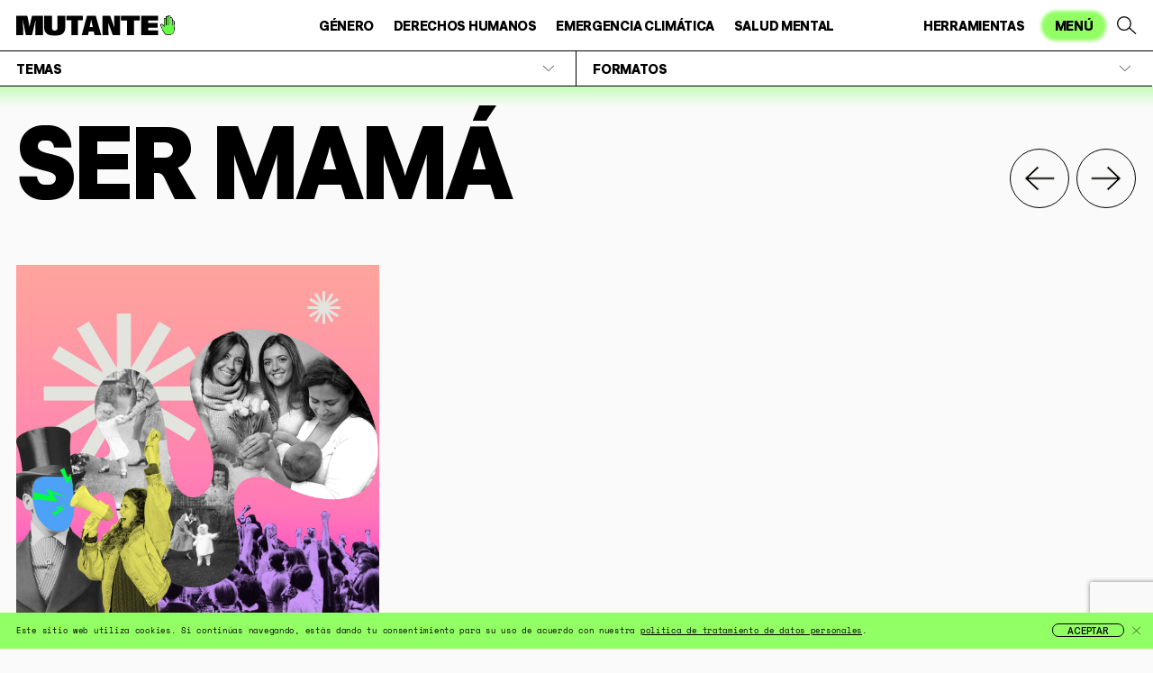

--- FILE ---
content_type: text/html; charset=UTF-8
request_url: https://mutante.org/contenidos/tag/ser-mama/
body_size: 18510
content:
<!DOCTYPE html>
<html lang="es-CO" class="no-js">
<head>
<meta charset="UTF-8">
<meta name="viewport" content="width=device-width, initial-scale=1.0, maximum-scale=1.0, user-scalable=no" />
	<link rel="profile" href="https://gmpg.org/xfn/11">
	<link rel="pingback" href="https://mutante.org/xmlrpc.php">
	<meta name="twitter:card" content="summary">
	<meta name="twitter:site" content="@MutanteOrg">
	<meta name="twitter:creator" content="@MutanteOrg">
	<link id="favicon" rel="shortcut icon" href="https://mutante.org/wp-content/themes/mutante/images/favicon.png?v=01" />
	   <meta name="theme-color" content="##151515">
		<meta name="keywords" content="">
		<title></title>
	<META NAME="Description" CONTENT="" >
		
	<meta property="og:description" content="" >
	<meta property="og:title" content="" >
	<meta property="og:site_name" content="" >
		
	<meta name="twitter:title" content="">
	<meta name="twitter:description" content="">	
		
 
    	<meta property="og:image"	content="https://mutante.org/wp-content/themes/mutante/images/social.jpg" >
	<meta property="og:image:width"	content="1200" >
	<meta property="og:image:height" content="1200" >
		
		<meta name="twitter:image" content="https://mutante.org/wp-content/themes/mutante/images/social.jpg">
<meta name="twitter:image:width" content="1200">
<meta name="twitter:image:height" content="1200">
		
		
<meta name="twitter:domain" content="www.mutante.org">
		
<script type="text/javascript">
    var ajaxurl = "https://mutante.org/wp-admin/admin-ajax.php";
    var theme_url = "https://mutante.org/wp-content/themes/mutante";
    var home_url="https://mutante.org/";
</script>
	<meta name='robots' content='index, follow, max-image-preview:large, max-snippet:-1, max-video-preview:-1' />

	<!-- This site is optimized with the Yoast SEO plugin v23.0 - https://yoast.com/wordpress/plugins/seo/ -->
	<title>ser mamá Archivos - MUTANTE</title>
	<link rel="canonical" href="https://mutante.org/contenidos/tag/ser-mama/" />
	<meta property="og:locale" content="es_ES" />
	<meta property="og:type" content="article" />
	<meta property="og:title" content="ser mamá Archivos - MUTANTE" />
	<meta property="og:url" content="https://mutante.org/contenidos/tag/ser-mama/" />
	<meta property="og:site_name" content="MUTANTE" />
	<meta name="twitter:card" content="summary_large_image" />
	<meta name="twitter:site" content="@MutanteOrg" />
	<script type="application/ld+json" class="yoast-schema-graph">{"@context":"https://schema.org","@graph":[{"@type":"CollectionPage","@id":"https://mutante.org/contenidos/tag/ser-mama/","url":"https://mutante.org/contenidos/tag/ser-mama/","name":"ser mamá Archivos - MUTANTE","isPartOf":{"@id":"https://mutante.org/#website"},"primaryImageOfPage":{"@id":"https://mutante.org/contenidos/tag/ser-mama/#primaryimage"},"image":{"@id":"https://mutante.org/contenidos/tag/ser-mama/#primaryimage"},"thumbnailUrl":"https://mutante.org/wp-content/uploads/2023/05/Banner_desktop_maternidades_desobediencia.jpeg","breadcrumb":{"@id":"https://mutante.org/contenidos/tag/ser-mama/#breadcrumb"},"inLanguage":"es-CO"},{"@type":"ImageObject","inLanguage":"es-CO","@id":"https://mutante.org/contenidos/tag/ser-mama/#primaryimage","url":"https://mutante.org/wp-content/uploads/2023/05/Banner_desktop_maternidades_desobediencia.jpeg","contentUrl":"https://mutante.org/wp-content/uploads/2023/05/Banner_desktop_maternidades_desobediencia.jpeg","width":1720,"height":1173},{"@type":"BreadcrumbList","@id":"https://mutante.org/contenidos/tag/ser-mama/#breadcrumb","itemListElement":[{"@type":"ListItem","position":1,"name":"Inicio","item":"https://mutante.org/"},{"@type":"ListItem","position":2,"name":"ser mamá"}]},{"@type":"WebSite","@id":"https://mutante.org/#website","url":"https://mutante.org/","name":"MUTANTE","description":"Periodismo participativo para el cambio social","potentialAction":[{"@type":"SearchAction","target":{"@type":"EntryPoint","urlTemplate":"https://mutante.org/?s={search_term_string}"},"query-input":"required name=search_term_string"}],"inLanguage":"es-CO"}]}</script>
	<!-- / Yoast SEO plugin. -->


<link rel="alternate" type="application/rss+xml" title="MUTANTE &raquo; Feed" href="https://mutante.org/feed/" />
<link rel="alternate" type="application/rss+xml" title="MUTANTE &raquo; RSS de los comentarios" href="https://mutante.org/comments/feed/" />
<link rel="alternate" type="application/rss+xml" title="MUTANTE &raquo; ser mamá RSS de la etiqueta" href="https://mutante.org/contenidos/tag/ser-mama/feed/" />
<script type="text/javascript">
/* <![CDATA[ */
window._wpemojiSettings = {"baseUrl":"https:\/\/s.w.org\/images\/core\/emoji\/14.0.0\/72x72\/","ext":".png","svgUrl":"https:\/\/s.w.org\/images\/core\/emoji\/14.0.0\/svg\/","svgExt":".svg","source":{"concatemoji":"https:\/\/mutante.org\/wp-includes\/js\/wp-emoji-release.min.js?ver=6.4.3"}};
/*! This file is auto-generated */
!function(i,n){var o,s,e;function c(e){try{var t={supportTests:e,timestamp:(new Date).valueOf()};sessionStorage.setItem(o,JSON.stringify(t))}catch(e){}}function p(e,t,n){e.clearRect(0,0,e.canvas.width,e.canvas.height),e.fillText(t,0,0);var t=new Uint32Array(e.getImageData(0,0,e.canvas.width,e.canvas.height).data),r=(e.clearRect(0,0,e.canvas.width,e.canvas.height),e.fillText(n,0,0),new Uint32Array(e.getImageData(0,0,e.canvas.width,e.canvas.height).data));return t.every(function(e,t){return e===r[t]})}function u(e,t,n){switch(t){case"flag":return n(e,"\ud83c\udff3\ufe0f\u200d\u26a7\ufe0f","\ud83c\udff3\ufe0f\u200b\u26a7\ufe0f")?!1:!n(e,"\ud83c\uddfa\ud83c\uddf3","\ud83c\uddfa\u200b\ud83c\uddf3")&&!n(e,"\ud83c\udff4\udb40\udc67\udb40\udc62\udb40\udc65\udb40\udc6e\udb40\udc67\udb40\udc7f","\ud83c\udff4\u200b\udb40\udc67\u200b\udb40\udc62\u200b\udb40\udc65\u200b\udb40\udc6e\u200b\udb40\udc67\u200b\udb40\udc7f");case"emoji":return!n(e,"\ud83e\udef1\ud83c\udffb\u200d\ud83e\udef2\ud83c\udfff","\ud83e\udef1\ud83c\udffb\u200b\ud83e\udef2\ud83c\udfff")}return!1}function f(e,t,n){var r="undefined"!=typeof WorkerGlobalScope&&self instanceof WorkerGlobalScope?new OffscreenCanvas(300,150):i.createElement("canvas"),a=r.getContext("2d",{willReadFrequently:!0}),o=(a.textBaseline="top",a.font="600 32px Arial",{});return e.forEach(function(e){o[e]=t(a,e,n)}),o}function t(e){var t=i.createElement("script");t.src=e,t.defer=!0,i.head.appendChild(t)}"undefined"!=typeof Promise&&(o="wpEmojiSettingsSupports",s=["flag","emoji"],n.supports={everything:!0,everythingExceptFlag:!0},e=new Promise(function(e){i.addEventListener("DOMContentLoaded",e,{once:!0})}),new Promise(function(t){var n=function(){try{var e=JSON.parse(sessionStorage.getItem(o));if("object"==typeof e&&"number"==typeof e.timestamp&&(new Date).valueOf()<e.timestamp+604800&&"object"==typeof e.supportTests)return e.supportTests}catch(e){}return null}();if(!n){if("undefined"!=typeof Worker&&"undefined"!=typeof OffscreenCanvas&&"undefined"!=typeof URL&&URL.createObjectURL&&"undefined"!=typeof Blob)try{var e="postMessage("+f.toString()+"("+[JSON.stringify(s),u.toString(),p.toString()].join(",")+"));",r=new Blob([e],{type:"text/javascript"}),a=new Worker(URL.createObjectURL(r),{name:"wpTestEmojiSupports"});return void(a.onmessage=function(e){c(n=e.data),a.terminate(),t(n)})}catch(e){}c(n=f(s,u,p))}t(n)}).then(function(e){for(var t in e)n.supports[t]=e[t],n.supports.everything=n.supports.everything&&n.supports[t],"flag"!==t&&(n.supports.everythingExceptFlag=n.supports.everythingExceptFlag&&n.supports[t]);n.supports.everythingExceptFlag=n.supports.everythingExceptFlag&&!n.supports.flag,n.DOMReady=!1,n.readyCallback=function(){n.DOMReady=!0}}).then(function(){return e}).then(function(){var e;n.supports.everything||(n.readyCallback(),(e=n.source||{}).concatemoji?t(e.concatemoji):e.wpemoji&&e.twemoji&&(t(e.twemoji),t(e.wpemoji)))}))}((window,document),window._wpemojiSettings);
/* ]]> */
</script>
<style id='wp-emoji-styles-inline-css' type='text/css'>

	img.wp-smiley, img.emoji {
		display: inline !important;
		border: none !important;
		box-shadow: none !important;
		height: 1em !important;
		width: 1em !important;
		margin: 0 0.07em !important;
		vertical-align: -0.1em !important;
		background: none !important;
		padding: 0 !important;
	}
</style>
<link rel='stylesheet' id='wp-block-library-css' href='https://mutante.org/wp-includes/css/dist/block-library/style.min.css?ver=6.4.3' type='text/css' media='all' />
<style id='classic-theme-styles-inline-css' type='text/css'>
/*! This file is auto-generated */
.wp-block-button__link{color:#fff;background-color:#32373c;border-radius:9999px;box-shadow:none;text-decoration:none;padding:calc(.667em + 2px) calc(1.333em + 2px);font-size:1.125em}.wp-block-file__button{background:#32373c;color:#fff;text-decoration:none}
</style>
<style id='global-styles-inline-css' type='text/css'>
body{--wp--preset--color--black: #000000;--wp--preset--color--cyan-bluish-gray: #abb8c3;--wp--preset--color--white: #ffffff;--wp--preset--color--pale-pink: #f78da7;--wp--preset--color--vivid-red: #cf2e2e;--wp--preset--color--luminous-vivid-orange: #ff6900;--wp--preset--color--luminous-vivid-amber: #fcb900;--wp--preset--color--light-green-cyan: #7bdcb5;--wp--preset--color--vivid-green-cyan: #00d084;--wp--preset--color--pale-cyan-blue: #8ed1fc;--wp--preset--color--vivid-cyan-blue: #0693e3;--wp--preset--color--vivid-purple: #9b51e0;--wp--preset--gradient--vivid-cyan-blue-to-vivid-purple: linear-gradient(135deg,rgba(6,147,227,1) 0%,rgb(155,81,224) 100%);--wp--preset--gradient--light-green-cyan-to-vivid-green-cyan: linear-gradient(135deg,rgb(122,220,180) 0%,rgb(0,208,130) 100%);--wp--preset--gradient--luminous-vivid-amber-to-luminous-vivid-orange: linear-gradient(135deg,rgba(252,185,0,1) 0%,rgba(255,105,0,1) 100%);--wp--preset--gradient--luminous-vivid-orange-to-vivid-red: linear-gradient(135deg,rgba(255,105,0,1) 0%,rgb(207,46,46) 100%);--wp--preset--gradient--very-light-gray-to-cyan-bluish-gray: linear-gradient(135deg,rgb(238,238,238) 0%,rgb(169,184,195) 100%);--wp--preset--gradient--cool-to-warm-spectrum: linear-gradient(135deg,rgb(74,234,220) 0%,rgb(151,120,209) 20%,rgb(207,42,186) 40%,rgb(238,44,130) 60%,rgb(251,105,98) 80%,rgb(254,248,76) 100%);--wp--preset--gradient--blush-light-purple: linear-gradient(135deg,rgb(255,206,236) 0%,rgb(152,150,240) 100%);--wp--preset--gradient--blush-bordeaux: linear-gradient(135deg,rgb(254,205,165) 0%,rgb(254,45,45) 50%,rgb(107,0,62) 100%);--wp--preset--gradient--luminous-dusk: linear-gradient(135deg,rgb(255,203,112) 0%,rgb(199,81,192) 50%,rgb(65,88,208) 100%);--wp--preset--gradient--pale-ocean: linear-gradient(135deg,rgb(255,245,203) 0%,rgb(182,227,212) 50%,rgb(51,167,181) 100%);--wp--preset--gradient--electric-grass: linear-gradient(135deg,rgb(202,248,128) 0%,rgb(113,206,126) 100%);--wp--preset--gradient--midnight: linear-gradient(135deg,rgb(2,3,129) 0%,rgb(40,116,252) 100%);--wp--preset--font-size--small: 13px;--wp--preset--font-size--medium: 20px;--wp--preset--font-size--large: 36px;--wp--preset--font-size--x-large: 42px;--wp--preset--spacing--20: 0.44rem;--wp--preset--spacing--30: 0.67rem;--wp--preset--spacing--40: 1rem;--wp--preset--spacing--50: 1.5rem;--wp--preset--spacing--60: 2.25rem;--wp--preset--spacing--70: 3.38rem;--wp--preset--spacing--80: 5.06rem;--wp--preset--shadow--natural: 6px 6px 9px rgba(0, 0, 0, 0.2);--wp--preset--shadow--deep: 12px 12px 50px rgba(0, 0, 0, 0.4);--wp--preset--shadow--sharp: 6px 6px 0px rgba(0, 0, 0, 0.2);--wp--preset--shadow--outlined: 6px 6px 0px -3px rgba(255, 255, 255, 1), 6px 6px rgba(0, 0, 0, 1);--wp--preset--shadow--crisp: 6px 6px 0px rgba(0, 0, 0, 1);}:where(.is-layout-flex){gap: 0.5em;}:where(.is-layout-grid){gap: 0.5em;}body .is-layout-flow > .alignleft{float: left;margin-inline-start: 0;margin-inline-end: 2em;}body .is-layout-flow > .alignright{float: right;margin-inline-start: 2em;margin-inline-end: 0;}body .is-layout-flow > .aligncenter{margin-left: auto !important;margin-right: auto !important;}body .is-layout-constrained > .alignleft{float: left;margin-inline-start: 0;margin-inline-end: 2em;}body .is-layout-constrained > .alignright{float: right;margin-inline-start: 2em;margin-inline-end: 0;}body .is-layout-constrained > .aligncenter{margin-left: auto !important;margin-right: auto !important;}body .is-layout-constrained > :where(:not(.alignleft):not(.alignright):not(.alignfull)){max-width: var(--wp--style--global--content-size);margin-left: auto !important;margin-right: auto !important;}body .is-layout-constrained > .alignwide{max-width: var(--wp--style--global--wide-size);}body .is-layout-flex{display: flex;}body .is-layout-flex{flex-wrap: wrap;align-items: center;}body .is-layout-flex > *{margin: 0;}body .is-layout-grid{display: grid;}body .is-layout-grid > *{margin: 0;}:where(.wp-block-columns.is-layout-flex){gap: 2em;}:where(.wp-block-columns.is-layout-grid){gap: 2em;}:where(.wp-block-post-template.is-layout-flex){gap: 1.25em;}:where(.wp-block-post-template.is-layout-grid){gap: 1.25em;}.has-black-color{color: var(--wp--preset--color--black) !important;}.has-cyan-bluish-gray-color{color: var(--wp--preset--color--cyan-bluish-gray) !important;}.has-white-color{color: var(--wp--preset--color--white) !important;}.has-pale-pink-color{color: var(--wp--preset--color--pale-pink) !important;}.has-vivid-red-color{color: var(--wp--preset--color--vivid-red) !important;}.has-luminous-vivid-orange-color{color: var(--wp--preset--color--luminous-vivid-orange) !important;}.has-luminous-vivid-amber-color{color: var(--wp--preset--color--luminous-vivid-amber) !important;}.has-light-green-cyan-color{color: var(--wp--preset--color--light-green-cyan) !important;}.has-vivid-green-cyan-color{color: var(--wp--preset--color--vivid-green-cyan) !important;}.has-pale-cyan-blue-color{color: var(--wp--preset--color--pale-cyan-blue) !important;}.has-vivid-cyan-blue-color{color: var(--wp--preset--color--vivid-cyan-blue) !important;}.has-vivid-purple-color{color: var(--wp--preset--color--vivid-purple) !important;}.has-black-background-color{background-color: var(--wp--preset--color--black) !important;}.has-cyan-bluish-gray-background-color{background-color: var(--wp--preset--color--cyan-bluish-gray) !important;}.has-white-background-color{background-color: var(--wp--preset--color--white) !important;}.has-pale-pink-background-color{background-color: var(--wp--preset--color--pale-pink) !important;}.has-vivid-red-background-color{background-color: var(--wp--preset--color--vivid-red) !important;}.has-luminous-vivid-orange-background-color{background-color: var(--wp--preset--color--luminous-vivid-orange) !important;}.has-luminous-vivid-amber-background-color{background-color: var(--wp--preset--color--luminous-vivid-amber) !important;}.has-light-green-cyan-background-color{background-color: var(--wp--preset--color--light-green-cyan) !important;}.has-vivid-green-cyan-background-color{background-color: var(--wp--preset--color--vivid-green-cyan) !important;}.has-pale-cyan-blue-background-color{background-color: var(--wp--preset--color--pale-cyan-blue) !important;}.has-vivid-cyan-blue-background-color{background-color: var(--wp--preset--color--vivid-cyan-blue) !important;}.has-vivid-purple-background-color{background-color: var(--wp--preset--color--vivid-purple) !important;}.has-black-border-color{border-color: var(--wp--preset--color--black) !important;}.has-cyan-bluish-gray-border-color{border-color: var(--wp--preset--color--cyan-bluish-gray) !important;}.has-white-border-color{border-color: var(--wp--preset--color--white) !important;}.has-pale-pink-border-color{border-color: var(--wp--preset--color--pale-pink) !important;}.has-vivid-red-border-color{border-color: var(--wp--preset--color--vivid-red) !important;}.has-luminous-vivid-orange-border-color{border-color: var(--wp--preset--color--luminous-vivid-orange) !important;}.has-luminous-vivid-amber-border-color{border-color: var(--wp--preset--color--luminous-vivid-amber) !important;}.has-light-green-cyan-border-color{border-color: var(--wp--preset--color--light-green-cyan) !important;}.has-vivid-green-cyan-border-color{border-color: var(--wp--preset--color--vivid-green-cyan) !important;}.has-pale-cyan-blue-border-color{border-color: var(--wp--preset--color--pale-cyan-blue) !important;}.has-vivid-cyan-blue-border-color{border-color: var(--wp--preset--color--vivid-cyan-blue) !important;}.has-vivid-purple-border-color{border-color: var(--wp--preset--color--vivid-purple) !important;}.has-vivid-cyan-blue-to-vivid-purple-gradient-background{background: var(--wp--preset--gradient--vivid-cyan-blue-to-vivid-purple) !important;}.has-light-green-cyan-to-vivid-green-cyan-gradient-background{background: var(--wp--preset--gradient--light-green-cyan-to-vivid-green-cyan) !important;}.has-luminous-vivid-amber-to-luminous-vivid-orange-gradient-background{background: var(--wp--preset--gradient--luminous-vivid-amber-to-luminous-vivid-orange) !important;}.has-luminous-vivid-orange-to-vivid-red-gradient-background{background: var(--wp--preset--gradient--luminous-vivid-orange-to-vivid-red) !important;}.has-very-light-gray-to-cyan-bluish-gray-gradient-background{background: var(--wp--preset--gradient--very-light-gray-to-cyan-bluish-gray) !important;}.has-cool-to-warm-spectrum-gradient-background{background: var(--wp--preset--gradient--cool-to-warm-spectrum) !important;}.has-blush-light-purple-gradient-background{background: var(--wp--preset--gradient--blush-light-purple) !important;}.has-blush-bordeaux-gradient-background{background: var(--wp--preset--gradient--blush-bordeaux) !important;}.has-luminous-dusk-gradient-background{background: var(--wp--preset--gradient--luminous-dusk) !important;}.has-pale-ocean-gradient-background{background: var(--wp--preset--gradient--pale-ocean) !important;}.has-electric-grass-gradient-background{background: var(--wp--preset--gradient--electric-grass) !important;}.has-midnight-gradient-background{background: var(--wp--preset--gradient--midnight) !important;}.has-small-font-size{font-size: var(--wp--preset--font-size--small) !important;}.has-medium-font-size{font-size: var(--wp--preset--font-size--medium) !important;}.has-large-font-size{font-size: var(--wp--preset--font-size--large) !important;}.has-x-large-font-size{font-size: var(--wp--preset--font-size--x-large) !important;}
.wp-block-navigation a:where(:not(.wp-element-button)){color: inherit;}
:where(.wp-block-post-template.is-layout-flex){gap: 1.25em;}:where(.wp-block-post-template.is-layout-grid){gap: 1.25em;}
:where(.wp-block-columns.is-layout-flex){gap: 2em;}:where(.wp-block-columns.is-layout-grid){gap: 2em;}
.wp-block-pullquote{font-size: 1.5em;line-height: 1.6;}
</style>
<link rel='stylesheet' id='woocommerce-layout-css' href='https://mutante.org/wp-content/plugins/woocommerce/assets/css/woocommerce-layout.css?ver=8.6.1' type='text/css' media='all' />
<link rel='stylesheet' id='woocommerce-smallscreen-css' href='https://mutante.org/wp-content/plugins/woocommerce/assets/css/woocommerce-smallscreen.css?ver=8.6.1' type='text/css' media='only screen and (max-width: 768px)' />
<link rel='stylesheet' id='woocommerce-general-css' href='https://mutante.org/wp-content/plugins/woocommerce/assets/css/woocommerce.css?ver=8.6.1' type='text/css' media='all' />
<style id='woocommerce-inline-inline-css' type='text/css'>
.woocommerce form .form-row .required { visibility: visible; }
</style>
<style id='dominant-color-styles-inline-css' type='text/css'>
img[data-dominant-color]:not(.has-transparency) { background-color: var(--dominant-color); }
</style>
<script type="text/javascript" src="https://mutante.org/wp-includes/js/jquery/jquery.min.js?ver=3.7.1" id="jquery-core-js"></script>
<script type="text/javascript" src="https://mutante.org/wp-includes/js/jquery/jquery-migrate.min.js?ver=3.4.1" id="jquery-migrate-js"></script>
<script type="text/javascript" src="https://mutante.org/wp-content/plugins/woocommerce/assets/js/jquery-blockui/jquery.blockUI.min.js?ver=2.7.0-wc.8.6.1" id="jquery-blockui-js" defer="defer" data-wp-strategy="defer"></script>
<script type="text/javascript" id="wc-add-to-cart-js-extra">
/* <![CDATA[ */
var wc_add_to_cart_params = {"ajax_url":"\/wp-admin\/admin-ajax.php","wc_ajax_url":"\/?wc-ajax=%%endpoint%%","i18n_view_cart":"Ver carrito","cart_url":"https:\/\/mutante.org","is_cart":"","cart_redirect_after_add":"no"};
/* ]]> */
</script>
<script type="text/javascript" src="https://mutante.org/wp-content/plugins/woocommerce/assets/js/frontend/add-to-cart.min.js?ver=8.6.1" id="wc-add-to-cart-js" defer="defer" data-wp-strategy="defer"></script>
<script type="text/javascript" src="https://mutante.org/wp-content/plugins/woocommerce/assets/js/js-cookie/js.cookie.min.js?ver=2.1.4-wc.8.6.1" id="js-cookie-js" defer="defer" data-wp-strategy="defer"></script>
<script type="text/javascript" id="woocommerce-js-extra">
/* <![CDATA[ */
var woocommerce_params = {"ajax_url":"\/wp-admin\/admin-ajax.php","wc_ajax_url":"\/?wc-ajax=%%endpoint%%"};
/* ]]> */
</script>
<script type="text/javascript" src="https://mutante.org/wp-content/plugins/woocommerce/assets/js/frontend/woocommerce.min.js?ver=8.6.1" id="woocommerce-js" defer="defer" data-wp-strategy="defer"></script>
<link rel="https://api.w.org/" href="https://mutante.org/wp-json/" /><link rel="alternate" type="application/json" href="https://mutante.org/wp-json/wp/v2/tags/188" /><link rel="EditURI" type="application/rsd+xml" title="RSD" href="https://mutante.org/xmlrpc.php?rsd" />
<meta name="generator" content="WordPress 6.4.3" />
<meta name="generator" content="WooCommerce 8.6.1" />
<meta name="facebook-domain-verification" content="3bduyi92g5vd5nqqrzqrof051hayjv" />
<meta name="generator" content="Performance Lab 2.9.0; modules: images/dominant-color-images, images/webp-support, images/webp-uploads; plugins: ">
	<noscript><style>.woocommerce-product-gallery{ opacity: 1 !important; }</style></noscript>
	<style id="wpforms-css-vars-root">
				:root {
					--wpforms-field-border-radius: 3px;
--wpforms-field-border-style: solid;
--wpforms-field-border-size: 1px;
--wpforms-field-background-color: #ffffff;
--wpforms-field-border-color: rgba( 0, 0, 0, 0.25 );
--wpforms-field-border-color-spare: rgba( 0, 0, 0, 0.25 );
--wpforms-field-text-color: rgba( 0, 0, 0, 0.7 );
--wpforms-field-menu-color: #ffffff;
--wpforms-label-color: rgba( 0, 0, 0, 0.85 );
--wpforms-label-sublabel-color: rgba( 0, 0, 0, 0.55 );
--wpforms-label-error-color: #d63637;
--wpforms-button-border-radius: 3px;
--wpforms-button-border-style: none;
--wpforms-button-border-size: 1px;
--wpforms-button-background-color: #066aab;
--wpforms-button-border-color: #066aab;
--wpforms-button-text-color: #ffffff;
--wpforms-page-break-color: #066aab;
--wpforms-background-image: none;
--wpforms-background-position: center center;
--wpforms-background-repeat: no-repeat;
--wpforms-background-size: cover;
--wpforms-background-width: 100px;
--wpforms-background-height: 100px;
--wpforms-background-color: rgba( 0, 0, 0, 0 );
--wpforms-background-url: none;
--wpforms-container-padding: 0px;
--wpforms-container-border-style: none;
--wpforms-container-border-width: 1px;
--wpforms-container-border-color: #000000;
--wpforms-container-border-radius: 3px;
--wpforms-field-size-input-height: 43px;
--wpforms-field-size-input-spacing: 15px;
--wpforms-field-size-font-size: 16px;
--wpforms-field-size-line-height: 19px;
--wpforms-field-size-padding-h: 14px;
--wpforms-field-size-checkbox-size: 16px;
--wpforms-field-size-sublabel-spacing: 5px;
--wpforms-field-size-icon-size: 1;
--wpforms-label-size-font-size: 16px;
--wpforms-label-size-line-height: 19px;
--wpforms-label-size-sublabel-font-size: 14px;
--wpforms-label-size-sublabel-line-height: 17px;
--wpforms-button-size-font-size: 17px;
--wpforms-button-size-height: 41px;
--wpforms-button-size-padding-h: 15px;
--wpforms-button-size-margin-top: 10px;
--wpforms-container-shadow-size-box-shadow: none;

				}
			</style><style>
	#masthead .menu_btn:before{
 content:'MENÚ';
}
</style>
<script async="" src="https://www.googletagmanager.com/gtm.js?id=GTM-K2NHMHS"></script>
<script>(function(w,d,s,l,i){w[l]=w[l]||[];w[l].push({'gtm.start':
new Date().getTime(),event:'gtm.js'});var f=d.getElementsByTagName(s)[0],
j=d.createElement(s),dl=l!='dataLayer'?'&l='+l:'';j.async=true;j.src=
'https://www.googletagmanager.com/gtm.js?id='+i+dl;f.parentNode.insertBefore(j,f);
})(window,document,'script','dataLayer','GTM-K2NHMHS');</script>
		
		<!-- Meta Pixel Code -->
<script>
  !function(f,b,e,v,n,t,s)
  {if(f.fbq)return;n=f.fbq=function(){n.callMethod?
  n.callMethod.apply(n,arguments):n.queue.push(arguments)};
  if(!f._fbq)f._fbq=n;n.push=n;n.loaded=!0;n.version='2.0';
  n.queue=[];t=b.createElement(e);t.async=!0;
  t.src=v;s=b.getElementsByTagName(e)[0];
  s.parentNode.insertBefore(t,s)}(window, document,'script',
  'https://connect.facebook.net/en_US/fbevents.js');
  fbq('init', '683427483472199');
  fbq('track', 'PageView');
</script>
<noscript><img height="1" width="1" style="display:none"
  src="https://www.facebook.com/tr?id=683427483472199&ev=PageView&noscript=1"
/></noscript>
<!-- End Meta Pixel Code -->
		<!-- Google tag (gtag.js) -->
<script async src="https://www.googletagmanager.com/gtag/js?id=G-X48ETMDLHE"></script>
<script>
  window.dataLayer = window.dataLayer || [];
  function gtag(){dataLayer.push(arguments);}
  gtag('js', new Date());

  gtag('config', 'G-X48ETMDLHE');
</script>
</head>
<body class="archive tag tag-ser-mama tag-188 theme-mutante woocommerce-no-js">
		<div class="site_container " style="opacity:0" >

	<div id="checkVw"></div>

<div id ="site_container"  class="desktop_version">
	<input type="hidden" id="page_id" value="43380"/>
<div id="page" class="hfeed site ">
	<div id="content" class="site-content">
			 <header id="masthead" class="site-header" role="banner" >
		<a href="https://mutante.org" class="logo">
				<svg width="1431" height="190" viewBox="0 0 1431 190" fill="none" xmlns="http://www.w3.org/2000/svg">
<path class="letter" d="M172.87 132.224C172.87 105.895 173.667 68.9607 175.261 46.9842H174.433C166.096 81.8953 157.269 126.002 141.882 185.495H87.3544C75.0941 127.258 67.9219 83.5811 59.7688 46.2179H59.1558C60.0447 67.091 62.3741 102.125 62.3741 133.021V185.495H0V6.49463H99.7066C105.683 31.0152 114.633 75.5812 119.415 110.094H119.875C126.005 76.0716 135.874 34.1415 143.108 6.49463H241.926V185.495H172.87V132.224Z" fill="#000000"/>
<path class="letter" d="M322.207 6.49463V112.944C322.207 132.867 330.728 142.89 348.015 142.89C366.742 142.89 372.535 130.63 372.535 112.944V6.49463H442.817V111.504C442.94 161.924 415.814 190 346.359 190C279.357 190 251.925 162.016 251.925 110.707V6.49463H322.207Z" fill="#000000"/>
<path class="letter" d="M498.917 47.8202H452.941V6.56445H601.996V47.8202H556.633V185.503H498.917V47.8202Z" fill="#000000"/>
<path class="letter" d="M654.696 152.431L647.401 185.503H590.759L639.095 6.56445H717.775L767.981 185.503H708.028L699.967 152.431H654.696ZM691.201 109.52C686.174 88.1259 680.688 62.0115 677.378 42.8855H676.305C672.964 62.7165 668.152 86.9305 662.941 109.428L691.201 109.52Z" fill="#000000"/>
<path class="letter" d="M779.31 185.503V6.56445H847.415C873.836 77.8272 883.307 104.647 886.188 114.884H887.384C885.514 94.1334 884.625 62.4406 884.625 35.5906V6.56445H937.927V185.503H872.212C844.044 107.834 834.849 82.854 831.385 72.0956H830.649C832.458 93.7962 832.397 124.202 832.397 154.852V185.503H779.31Z" fill="#000000"/>
<path class="letter" d="M999.204 50.0186H945.933V6.49463H1116.2V50.0186H1063.39V185.495H999.204V50.0186Z" fill="#000000"/>
<path class="letter" d="M1190.18 142.001V116.101H1276.96V72.5162H1190.18V50.0492H1280.48V6.49463H1128.02V185.495H1280.45L1280.48 183.594V142.001H1190.18Z" fill="#000000"/>
<path d="M1412.65 46.4664H1412V37.8229C1412.04 35.4323 1411.6 33.0589 1410.71 30.8391C1409.82 28.6192 1408.5 26.5967 1406.83 24.8878C1405.16 23.1788 1403.17 21.8171 1400.97 20.8809C1398.77 19.9447 1396.4 19.4525 1394.01 19.4325H1393.28V15.5399C1393.33 11.5013 1391.8 7.60319 1389 4.69318C1386.19 1.78316 1382.36 0.0965241 1378.32 9.45663e-09L1370.07 9.45663e-09C1369.77 -2.74256e-05 1369.48 0.05964 1369.2 0.175537C1368.92 0.291434 1368.67 0.461251 1368.46 0.675125C1368.25 0.889 1368.08 1.14267 1367.97 1.4214C1367.86 1.70013 1367.8 1.99837 1367.81 2.2988C1367.81 4.35239 1367.99 6.49794 1367.81 8.42893C1367.53 11.0649 1367.81 10.6664 1365.11 10.789C1360.94 10.9729 1356.71 10.789 1352.54 10.789C1351.91 10.7211 1351.27 10.8726 1350.73 11.2181C1350.47 11.5166 1350.27 11.8679 1350.16 12.2486C1350.04 12.6292 1350.01 13.0303 1350.06 13.425C1350.06 18.9115 1350.06 24.3979 1350.06 29.8844C1345.68 29.6085 1341.32 29.6698 1336.94 29.7005C1335.99 29.6311 1335.04 29.8218 1334.18 30.2522C1333.57 30.8371 1333.11 31.5602 1332.84 32.3603C1332.57 33.1605 1332.49 34.0143 1332.62 34.8498L1332.9 96.3657C1328.18 89.2547 1323.91 81.0404 1314.23 81.0404C1309.85 81.2643 1305.68 82.9477 1302.37 85.8219C1301.62 86.3232 1301.02 87.0098 1300.62 87.8141C1300.22 89.2816 1300.39 90.8437 1301.08 92.1972C1306.25 105.704 1311.46 119.211 1316.71 132.717C1318.82 138.467 1321.46 144.008 1324.59 149.269C1328.21 155.399 1332.22 160.977 1336.24 166.709L1343.59 177.222C1344.62 178.93 1345.99 180.41 1347.61 181.575C1350.67 183.475 1356.8 182.126 1360.51 182.126H1392.85C1399.75 180.871 1406.2 177.816 1411.55 173.268C1420.04 166.157 1430.18 151.813 1430.18 124.227V65.2553C1430.29 60.4545 1428.52 55.8014 1425.24 52.2905C1421.96 48.7795 1417.45 46.6893 1412.65 46.4664ZM1423.38 123.4C1421.63 137.53 1422.46 155.031 1412.46 165.82C1407.56 171.123 1399.1 173.697 1391.99 175.015H1391.74H1350.64L1325.6 138.234C1324.34 136.318 1323.31 134.26 1322.54 132.104L1308.31 90.4195L1309.14 89.8064C1310.11 89.133 1311.21 88.6623 1312.37 88.4224C1313.53 88.1824 1314.73 88.1782 1315.89 88.4098C1317.05 88.6414 1318.15 89.1042 1319.13 89.7707C1320.11 90.4371 1320.94 91.2936 1321.59 92.2891L1335.65 113.377C1335.92 113.793 1336.32 114.109 1336.78 114.276C1337.25 114.442 1337.76 114.449 1338.23 114.296C1341.66 113.254 1339.85 100.902 1339.85 97.9595C1339.85 78.0775 1339.85 58.2056 1339.85 38.344C1339.81 37.9689 1339.9 37.5904 1340.1 37.2712C1340.37 37.0161 1340.71 36.8548 1341.08 36.8114C1342.91 36.4439 1344.79 36.3509 1346.66 36.5356C1347.57 36.5502 1348.44 36.8746 1349.14 37.4551C1349.77 38.3435 1350.05 39.4384 1349.91 40.5202L1349.72 88.2433V89.2547C1349.56 90.4917 1349.65 91.7492 1349.98 92.9507C1350.32 94.1521 1350.9 95.2723 1351.68 96.2431C1352.16 96.7144 1352.76 97.0379 1353.41 97.174C1354.06 97.3101 1354.74 97.2529 1355.36 97.0093C1357.32 96.1511 1357.48 93.9443 1357.48 91.9213C1357.48 79.6611 1357.48 67.4008 1357.48 55.1405C1357.48 43.1255 1356.25 30.3748 1357.63 18.3597L1364.8 17.9C1365.57 17.7912 1366.36 17.9654 1367.01 18.3904C1367.3 18.7281 1367.51 19.1251 1367.64 19.5539C1367.76 19.9827 1367.78 20.4329 1367.71 20.8731C1367.71 43.7998 1367.63 66.7367 1367.47 89.6838C1367.29 90.8614 1367.37 92.0645 1367.7 93.2083C1368.03 94.3522 1368.61 95.409 1369.4 96.3044C1369.9 96.7867 1370.55 97.0856 1371.24 97.1524C1371.93 97.2192 1372.62 97.0499 1373.2 96.6722C1373.71 96.1916 1374.09 95.594 1374.32 94.9316C1374.54 94.2692 1374.6 93.562 1374.49 92.8715V8.94999C1374.49 7.96917 1374.49 6.92705 1375.84 6.46729C1376.39 6.32971 1376.97 6.32971 1377.52 6.46729C1389.78 9.53236 1386.26 22.6508 1386.72 31.6008C1387.02 38.2214 1386.72 44.9645 1386.72 51.6157C1386.72 64.5196 1387.82 74.0826 1386.23 90.3275C1385.98 92.3003 1386.44 94.297 1387.51 95.9672C1387.88 96.506 1388.4 96.9151 1389.02 97.1355C1389.63 97.3559 1390.29 97.3761 1390.92 97.1933C1392.97 96.5802 1393.31 94.1282 1393.31 91.8907C1393.31 70.0981 1393.31 48.2748 1393.31 26.4515C1396.45 26.8782 1399.39 28.2705 1401.71 30.4361C1403.29 32.4356 1404.25 34.8547 1404.46 37.3938C1405.81 46.3132 1404.31 55.5696 1404.46 64.5196C1404.74 74.2666 1405.72 78.0979 1405.72 87.8448C1405.72 88.4578 1404.46 97.5917 1404.77 98.1434C1405.45 99.4001 1407.19 99.5227 1408.6 99.4614C1409.11 99.5079 1409.61 99.4503 1410.09 99.2921C1410.57 99.1339 1411.01 98.8785 1411.39 98.5419C1411.84 97.8535 1412.04 97.0295 1411.94 96.2124V53.7C1411.94 53.0563 1417.15 54.834 1417.55 55.0792C1419.11 55.958 1420.42 57.2249 1421.35 58.7573C1423.01 62.2064 1423.71 66.0397 1423.38 69.8529C1423.41 87.6916 1426.2 100.81 1423.38 123.4Z" fill="black"/>
<path d="M1423.4 123.39C1421.65 137.52 1422.48 155.022 1412.49 165.811C1407.58 171.114 1399.12 173.688 1392.01 175.006H1391.77H1350.66L1325.62 138.225C1324.36 136.309 1323.34 134.251 1322.56 132.095L1308.33 90.4103L1309.16 89.7973C1310.14 89.1239 1311.24 88.6532 1312.39 88.4132C1313.55 88.1733 1314.75 88.169 1315.91 88.4007C1317.07 88.6323 1318.17 89.0951 1319.15 89.7616C1320.13 90.428 1320.97 91.2845 1321.61 92.28L1335.68 113.368C1335.94 113.784 1336.34 114.1 1336.81 114.266C1337.27 114.433 1337.78 114.44 1338.25 114.287C1341.68 113.245 1339.87 100.893 1339.87 97.9504C1339.87 78.0683 1339.87 58.1965 1339.87 38.3349C1339.83 37.9598 1339.92 37.5812 1340.12 37.2621C1340.39 37.007 1340.73 36.8457 1341.1 36.8023C1342.94 36.4348 1344.82 36.3418 1346.68 36.5265C1347.59 36.541 1348.46 36.8655 1349.16 37.446C1349.79 38.3344 1350.07 39.4293 1349.93 40.5111L1349.74 88.2341V89.2456C1349.58 90.4826 1349.67 91.7401 1350.01 92.9415C1350.34 94.143 1350.92 95.2632 1351.71 96.234C1352.18 96.7053 1352.78 97.0288 1353.43 97.1649C1354.08 97.301 1354.76 97.2438 1355.38 97.0002C1357.35 96.142 1357.5 93.9352 1357.5 91.9122C1357.5 79.6519 1357.5 67.3917 1357.5 55.1314C1357.5 43.1164 1356.27 30.3657 1357.65 18.3506L1364.82 17.8909C1365.59 17.7821 1366.38 17.9563 1367.03 18.3813C1367.32 18.719 1367.54 19.116 1367.66 19.5448C1367.78 19.9736 1367.81 20.4238 1367.74 20.864C1367.74 43.7907 1367.65 66.7276 1367.49 89.6747C1367.31 90.8523 1367.39 92.0554 1367.72 93.1992C1368.06 94.343 1368.64 95.3999 1369.42 96.2953C1369.92 96.7775 1370.57 97.0765 1371.26 97.1433C1371.95 97.2101 1372.64 97.0408 1373.22 96.6631C1373.73 96.1824 1374.11 95.5849 1374.34 94.9225C1374.56 94.2601 1374.62 93.5528 1374.51 92.8624V8.94087C1374.51 7.96005 1374.51 6.91793 1375.86 6.45817C1376.41 6.32058 1376.99 6.32058 1377.54 6.45817C1389.8 9.52324 1386.28 22.6417 1386.74 31.5917C1387.05 38.2123 1386.74 44.9554 1386.74 51.6066C1386.74 64.5105 1387.84 74.0735 1386.25 90.3184C1386 92.2911 1386.46 94.2879 1387.54 95.9581C1387.9 96.4968 1388.43 96.906 1389.04 97.1263C1389.65 97.3467 1390.31 97.367 1390.94 97.1841C1392.99 96.5711 1393.33 94.1191 1393.33 91.8816C1393.33 70.0889 1393.33 48.2657 1393.33 26.4424C1396.47 26.8691 1399.41 28.2614 1401.73 30.427C1403.31 32.4264 1404.27 34.8455 1404.49 37.3847C1405.83 46.304 1404.33 55.5605 1404.49 64.5105C1404.76 74.2574 1405.74 78.0888 1405.74 87.8357C1405.74 88.4487 1404.49 97.5826 1404.79 98.1343C1405.47 99.391 1407.21 99.5136 1408.62 99.4523C1409.13 99.4988 1409.63 99.4412 1410.11 99.283C1410.59 99.1248 1411.04 98.8694 1411.41 98.5328C1411.86 97.8444 1412.06 97.0204 1411.96 96.2033V53.6908C1411.96 53.0472 1417.18 54.8249 1417.57 55.0701C1419.14 55.9489 1420.45 57.2157 1421.37 58.7482C1423.03 62.1973 1423.73 66.0306 1423.4 69.8437C1423.43 87.6824 1426.22 100.801 1423.4 123.39Z" fill="#63FF42"/>
</svg>
			</a>
		
		<div class="main_menu">
				<div class="main_menu_wrapper">
				<ul>
					<li ><a href='https://mutante.org/categoria/genero/' class='main_menu_item change_color'>Género</a></li><li ><a href='https://mutante.org/categoria/derechos-humanos/' class='main_menu_item change_color'>Derechos humanos</a></li><li ><a href='https://mutante.org/categoria/emergencia-climatica/' class='main_menu_item change_color'>Emergencia climática</a></li><li ><a href='https://mutante.org/categoria/salud-mental/' class='main_menu_item change_color'>Salud mental</a></li>				</ul>
			</div>
			</div>
			<div class="header_right_controls">
				<div class="right_menu">
				<div class="right_menu_wrapper">
				<ul>
					<li ><a href='https://mutante.org/categoria/herramientas/' class='main_menu_item change_color'>Herramientas</a></li>				</ul>
			</div>
			</div>
			<div class="menu_btn"></div>
			<div class="search_btn">
<svg width="30" height="28" viewBox="0 0 30 28" fill="none" xmlns="http://www.w3.org/2000/svg">
<path d="M20.777 11.1998C20.777 16.9162 16.2998 21.4995 10.8385 21.4995C5.3772 21.4995 0.9 16.9162 0.9 11.1998C0.9 5.48332 5.3772 0.9 10.8385 0.9C16.2998 0.9 20.777 5.48332 20.777 11.1998Z" fill="white" stroke="black" stroke-width="1.8"/>
<line y1="-0.9" x2="13.6315" y2="-0.9" transform="matrix(0.728848 0.684675 -0.660529 0.750801 18.0645 18.6665)" stroke="black" stroke-width="1.8"/>
</svg>

			</div>
			<div class="burger"><div></div></div>
			</div>
			<div class="search_container">
				<div class="close_search_btn desktop">
					<svg width="24" height="24" viewBox="0 0 24 24" fill="none" xmlns="http://www.w3.org/2000/svg">
						<path d="M23 1L1 23M1 1L23 23" stroke="#E5E6DF" stroke-width="1.8"/>
					</svg>
				</div>
				<div class="close_search_btn mobile">
					<svg width="24" height="24" viewBox="0 0 24 24" fill="none" xmlns="http://www.w3.org/2000/svg">
											<path d="M23 1L1 23M1 1L23 23" stroke="#E5E6DF" stroke-width="1.8"/>
										</svg>
				</div>
				<div class="magnifier_icon">
					<svg width="30" height="28" viewBox="0 0 30 28" fill="none" xmlns="http://www.w3.org/2000/svg">
					<path d="M20.777 11.1998C20.777 16.9162 16.2998 21.4995 10.8385 21.4995C5.3772 21.4995 0.9 16.9162 0.9 11.1998C0.9 5.48332 5.3772 0.9 10.8385 0.9C16.2998 0.9 20.777 5.48332 20.777 11.1998Z" fill="white" stroke="black" stroke-width="1.8"/>
					<line y1="-0.9" x2="13.6315" y2="-0.9" transform="matrix(0.728848 0.684675 -0.660529 0.750801 18.0645 18.6665)" stroke="black" stroke-width="1.8"/>
					</svg>
				</div>
							<form class="search_form" action="https://mutante.org/search/" method="get">
			<div class="search_container_form">
				<input type="text" id="search_input" name="st" value="" placeholder="¿Qué estás buscando?"/>
				<input type="submit" id="search_submit" value="Buscar" />
			</div>
			</form>
			</div>
			<div class="big_menu_container">
				<div class="close_menu_btn">CERRAR</div>
				<div class="big_menu_container_wrapper">
						<div class="logo">
								<svg width="1431" height="190" viewBox="0 0 1431 190" fill="none" xmlns="http://www.w3.org/2000/svg">
<path class="letter" d="M172.87 132.224C172.87 105.895 173.667 68.9607 175.261 46.9842H174.433C166.096 81.8953 157.269 126.002 141.882 185.495H87.3544C75.0941 127.258 67.9219 83.5811 59.7688 46.2179H59.1558C60.0447 67.091 62.3741 102.125 62.3741 133.021V185.495H0V6.49463H99.7066C105.683 31.0152 114.633 75.5812 119.415 110.094H119.875C126.005 76.0716 135.874 34.1415 143.108 6.49463H241.926V185.495H172.87V132.224Z" fill="#000000"/>
<path class="letter" d="M322.207 6.49463V112.944C322.207 132.867 330.728 142.89 348.015 142.89C366.742 142.89 372.535 130.63 372.535 112.944V6.49463H442.817V111.504C442.94 161.924 415.814 190 346.359 190C279.357 190 251.925 162.016 251.925 110.707V6.49463H322.207Z" fill="#000000"/>
<path class="letter" d="M498.917 47.8202H452.941V6.56445H601.996V47.8202H556.633V185.503H498.917V47.8202Z" fill="#000000"/>
<path class="letter" d="M654.696 152.431L647.401 185.503H590.759L639.095 6.56445H717.775L767.981 185.503H708.028L699.967 152.431H654.696ZM691.201 109.52C686.174 88.1259 680.688 62.0115 677.378 42.8855H676.305C672.964 62.7165 668.152 86.9305 662.941 109.428L691.201 109.52Z" fill="#000000"/>
<path class="letter" d="M779.31 185.503V6.56445H847.415C873.836 77.8272 883.307 104.647 886.188 114.884H887.384C885.514 94.1334 884.625 62.4406 884.625 35.5906V6.56445H937.927V185.503H872.212C844.044 107.834 834.849 82.854 831.385 72.0956H830.649C832.458 93.7962 832.397 124.202 832.397 154.852V185.503H779.31Z" fill="#000000"/>
<path class="letter" d="M999.204 50.0186H945.933V6.49463H1116.2V50.0186H1063.39V185.495H999.204V50.0186Z" fill="#000000"/>
<path class="letter" d="M1190.18 142.001V116.101H1276.96V72.5162H1190.18V50.0492H1280.48V6.49463H1128.02V185.495H1280.45L1280.48 183.594V142.001H1190.18Z" fill="#000000"/>
<path d="M1412.65 46.4664H1412V37.8229C1412.04 35.4323 1411.6 33.0589 1410.71 30.8391C1409.82 28.6192 1408.5 26.5967 1406.83 24.8878C1405.16 23.1788 1403.17 21.8171 1400.97 20.8809C1398.77 19.9447 1396.4 19.4525 1394.01 19.4325H1393.28V15.5399C1393.33 11.5013 1391.8 7.60319 1389 4.69318C1386.19 1.78316 1382.36 0.0965241 1378.32 9.45663e-09L1370.07 9.45663e-09C1369.77 -2.74256e-05 1369.48 0.05964 1369.2 0.175537C1368.92 0.291434 1368.67 0.461251 1368.46 0.675125C1368.25 0.889 1368.08 1.14267 1367.97 1.4214C1367.86 1.70013 1367.8 1.99837 1367.81 2.2988C1367.81 4.35239 1367.99 6.49794 1367.81 8.42893C1367.53 11.0649 1367.81 10.6664 1365.11 10.789C1360.94 10.9729 1356.71 10.789 1352.54 10.789C1351.91 10.7211 1351.27 10.8726 1350.73 11.2181C1350.47 11.5166 1350.27 11.8679 1350.16 12.2486C1350.04 12.6292 1350.01 13.0303 1350.06 13.425C1350.06 18.9115 1350.06 24.3979 1350.06 29.8844C1345.68 29.6085 1341.32 29.6698 1336.94 29.7005C1335.99 29.6311 1335.04 29.8218 1334.18 30.2522C1333.57 30.8371 1333.11 31.5602 1332.84 32.3603C1332.57 33.1605 1332.49 34.0143 1332.62 34.8498L1332.9 96.3657C1328.18 89.2547 1323.91 81.0404 1314.23 81.0404C1309.85 81.2643 1305.68 82.9477 1302.37 85.8219C1301.62 86.3232 1301.02 87.0098 1300.62 87.8141C1300.22 89.2816 1300.39 90.8437 1301.08 92.1972C1306.25 105.704 1311.46 119.211 1316.71 132.717C1318.82 138.467 1321.46 144.008 1324.59 149.269C1328.21 155.399 1332.22 160.977 1336.24 166.709L1343.59 177.222C1344.62 178.93 1345.99 180.41 1347.61 181.575C1350.67 183.475 1356.8 182.126 1360.51 182.126H1392.85C1399.75 180.871 1406.2 177.816 1411.55 173.268C1420.04 166.157 1430.18 151.813 1430.18 124.227V65.2553C1430.29 60.4545 1428.52 55.8014 1425.24 52.2905C1421.96 48.7795 1417.45 46.6893 1412.65 46.4664ZM1423.38 123.4C1421.63 137.53 1422.46 155.031 1412.46 165.82C1407.56 171.123 1399.1 173.697 1391.99 175.015H1391.74H1350.64L1325.6 138.234C1324.34 136.318 1323.31 134.26 1322.54 132.104L1308.31 90.4195L1309.14 89.8064C1310.11 89.133 1311.21 88.6623 1312.37 88.4224C1313.53 88.1824 1314.73 88.1782 1315.89 88.4098C1317.05 88.6414 1318.15 89.1042 1319.13 89.7707C1320.11 90.4371 1320.94 91.2936 1321.59 92.2891L1335.65 113.377C1335.92 113.793 1336.32 114.109 1336.78 114.276C1337.25 114.442 1337.76 114.449 1338.23 114.296C1341.66 113.254 1339.85 100.902 1339.85 97.9595C1339.85 78.0775 1339.85 58.2056 1339.85 38.344C1339.81 37.9689 1339.9 37.5904 1340.1 37.2712C1340.37 37.0161 1340.71 36.8548 1341.08 36.8114C1342.91 36.4439 1344.79 36.3509 1346.66 36.5356C1347.57 36.5502 1348.44 36.8746 1349.14 37.4551C1349.77 38.3435 1350.05 39.4384 1349.91 40.5202L1349.72 88.2433V89.2547C1349.56 90.4917 1349.65 91.7492 1349.98 92.9507C1350.32 94.1521 1350.9 95.2723 1351.68 96.2431C1352.16 96.7144 1352.76 97.0379 1353.41 97.174C1354.06 97.3101 1354.74 97.2529 1355.36 97.0093C1357.32 96.1511 1357.48 93.9443 1357.48 91.9213C1357.48 79.6611 1357.48 67.4008 1357.48 55.1405C1357.48 43.1255 1356.25 30.3748 1357.63 18.3597L1364.8 17.9C1365.57 17.7912 1366.36 17.9654 1367.01 18.3904C1367.3 18.7281 1367.51 19.1251 1367.64 19.5539C1367.76 19.9827 1367.78 20.4329 1367.71 20.8731C1367.71 43.7998 1367.63 66.7367 1367.47 89.6838C1367.29 90.8614 1367.37 92.0645 1367.7 93.2083C1368.03 94.3522 1368.61 95.409 1369.4 96.3044C1369.9 96.7867 1370.55 97.0856 1371.24 97.1524C1371.93 97.2192 1372.62 97.0499 1373.2 96.6722C1373.71 96.1916 1374.09 95.594 1374.32 94.9316C1374.54 94.2692 1374.6 93.562 1374.49 92.8715V8.94999C1374.49 7.96917 1374.49 6.92705 1375.84 6.46729C1376.39 6.32971 1376.97 6.32971 1377.52 6.46729C1389.78 9.53236 1386.26 22.6508 1386.72 31.6008C1387.02 38.2214 1386.72 44.9645 1386.72 51.6157C1386.72 64.5196 1387.82 74.0826 1386.23 90.3275C1385.98 92.3003 1386.44 94.297 1387.51 95.9672C1387.88 96.506 1388.4 96.9151 1389.02 97.1355C1389.63 97.3559 1390.29 97.3761 1390.92 97.1933C1392.97 96.5802 1393.31 94.1282 1393.31 91.8907C1393.31 70.0981 1393.31 48.2748 1393.31 26.4515C1396.45 26.8782 1399.39 28.2705 1401.71 30.4361C1403.29 32.4356 1404.25 34.8547 1404.46 37.3938C1405.81 46.3132 1404.31 55.5696 1404.46 64.5196C1404.74 74.2666 1405.72 78.0979 1405.72 87.8448C1405.72 88.4578 1404.46 97.5917 1404.77 98.1434C1405.45 99.4001 1407.19 99.5227 1408.6 99.4614C1409.11 99.5079 1409.61 99.4503 1410.09 99.2921C1410.57 99.1339 1411.01 98.8785 1411.39 98.5419C1411.84 97.8535 1412.04 97.0295 1411.94 96.2124V53.7C1411.94 53.0563 1417.15 54.834 1417.55 55.0792C1419.11 55.958 1420.42 57.2249 1421.35 58.7573C1423.01 62.2064 1423.71 66.0397 1423.38 69.8529C1423.41 87.6916 1426.2 100.81 1423.38 123.4Z" fill="black"/>
<path d="M1423.4 123.39C1421.65 137.52 1422.48 155.022 1412.49 165.811C1407.58 171.114 1399.12 173.688 1392.01 175.006H1391.77H1350.66L1325.62 138.225C1324.36 136.309 1323.34 134.251 1322.56 132.095L1308.33 90.4103L1309.16 89.7973C1310.14 89.1239 1311.24 88.6532 1312.39 88.4132C1313.55 88.1733 1314.75 88.169 1315.91 88.4007C1317.07 88.6323 1318.17 89.0951 1319.15 89.7616C1320.13 90.428 1320.97 91.2845 1321.61 92.28L1335.68 113.368C1335.94 113.784 1336.34 114.1 1336.81 114.266C1337.27 114.433 1337.78 114.44 1338.25 114.287C1341.68 113.245 1339.87 100.893 1339.87 97.9504C1339.87 78.0683 1339.87 58.1965 1339.87 38.3349C1339.83 37.9598 1339.92 37.5812 1340.12 37.2621C1340.39 37.007 1340.73 36.8457 1341.1 36.8023C1342.94 36.4348 1344.82 36.3418 1346.68 36.5265C1347.59 36.541 1348.46 36.8655 1349.16 37.446C1349.79 38.3344 1350.07 39.4293 1349.93 40.5111L1349.74 88.2341V89.2456C1349.58 90.4826 1349.67 91.7401 1350.01 92.9415C1350.34 94.143 1350.92 95.2632 1351.71 96.234C1352.18 96.7053 1352.78 97.0288 1353.43 97.1649C1354.08 97.301 1354.76 97.2438 1355.38 97.0002C1357.35 96.142 1357.5 93.9352 1357.5 91.9122C1357.5 79.6519 1357.5 67.3917 1357.5 55.1314C1357.5 43.1164 1356.27 30.3657 1357.65 18.3506L1364.82 17.8909C1365.59 17.7821 1366.38 17.9563 1367.03 18.3813C1367.32 18.719 1367.54 19.116 1367.66 19.5448C1367.78 19.9736 1367.81 20.4238 1367.74 20.864C1367.74 43.7907 1367.65 66.7276 1367.49 89.6747C1367.31 90.8523 1367.39 92.0554 1367.72 93.1992C1368.06 94.343 1368.64 95.3999 1369.42 96.2953C1369.92 96.7775 1370.57 97.0765 1371.26 97.1433C1371.95 97.2101 1372.64 97.0408 1373.22 96.6631C1373.73 96.1824 1374.11 95.5849 1374.34 94.9225C1374.56 94.2601 1374.62 93.5528 1374.51 92.8624V8.94087C1374.51 7.96005 1374.51 6.91793 1375.86 6.45817C1376.41 6.32058 1376.99 6.32058 1377.54 6.45817C1389.8 9.52324 1386.28 22.6417 1386.74 31.5917C1387.05 38.2123 1386.74 44.9554 1386.74 51.6066C1386.74 64.5105 1387.84 74.0735 1386.25 90.3184C1386 92.2911 1386.46 94.2879 1387.54 95.9581C1387.9 96.4968 1388.43 96.906 1389.04 97.1263C1389.65 97.3467 1390.31 97.367 1390.94 97.1841C1392.99 96.5711 1393.33 94.1191 1393.33 91.8816C1393.33 70.0889 1393.33 48.2657 1393.33 26.4424C1396.47 26.8691 1399.41 28.2614 1401.73 30.427C1403.31 32.4264 1404.27 34.8455 1404.49 37.3847C1405.83 46.304 1404.33 55.5605 1404.49 64.5105C1404.76 74.2574 1405.74 78.0888 1405.74 87.8357C1405.74 88.4487 1404.49 97.5826 1404.79 98.1343C1405.47 99.391 1407.21 99.5136 1408.62 99.4523C1409.13 99.4988 1409.63 99.4412 1410.11 99.283C1410.59 99.1248 1411.04 98.8694 1411.41 98.5328C1411.86 97.8444 1412.06 97.0204 1411.96 96.2033V53.6908C1411.96 53.0472 1417.18 54.8249 1417.57 55.0701C1419.14 55.9489 1420.45 57.2157 1421.37 58.7482C1423.03 62.1973 1423.73 66.0306 1423.4 69.8437C1423.43 87.6824 1426.22 100.801 1423.4 123.39Z" fill="#63FF42"/>
</svg>
							</div>
					<div class="big_main_menu_container">
						<div class="big_main_menu_container_table">
							<div class="big_main_menu_container_table_cell">
						                        <div class="big_main_menu">
                                    <ul class="footer-nav" >			        <li class="item" id="menu_item_0" item_id="67">
			        <a hash="https://mutante.org/categoria/genero/" href="https://mutante.org/categoria/genero/"  class="title dropdown_title">
			           <span>Género</span>
			        </a>
			    			       			          			           </li>   
			    			
						        <li class="item" id="menu_item_1" item_id="68">
			        <a hash="https://mutante.org/categoria/derechos-humanos/" href="https://mutante.org/categoria/derechos-humanos/"  class="title dropdown_title">
			           <span>Derechos humanos</span>
			        </a>
			    			       			          			           </li>   
			    			
						        <li class="item" id="menu_item_2" item_id="70">
			        <a hash="https://mutante.org/categoria/salud-mental/" href="https://mutante.org/categoria/salud-mental/"  class="title dropdown_title">
			           <span>Salud mental</span>
			        </a>
			    			       			          			           </li>   
			    			
						        <li class="item" id="menu_item_3" item_id="69">
			        <a hash="https://mutante.org/categoria/emergencia-climatica/" href="https://mutante.org/categoria/emergencia-climatica/"  class="title dropdown_title">
			           <span>Emergencia climática</span>
			        </a>
			    			       			          			           </li>   
			    			
						        <li class="item" id="menu_item_4" item_id="71">
			        <a hash="https://mutante.org/categoria/herramientas/" href="https://mutante.org/categoria/herramientas/"  class="title dropdown_title">
			           <span>Herramientas</span>
			        </a>
			    			       			          			           </li>   
			    			
						        <li class="item" id="menu_item_5" item_id="72">
			        <a hash="#none" href="#none"  class="title dropdown_title">
			           <span> </span>
			        </a>
			    			       			          			           </li>   
			    			
						        <li class="item" id="menu_item_6" item_id="178">
			        <a hash="https://mutante.org/somos-mutante/" href="https://mutante.org/somos-mutante/"  class="title dropdown_title">
			           <span>Sobre MUTANTE</span>
			        </a>
			    			       			          			           </li>   
			    			
						        <li class="item" id="menu_item_7" item_id="52794">
			        <a hash="https://formularios.mutante.org/donaciones" href="https://formularios.mutante.org/donaciones"  class="title dropdown_title">
			           <span>DONACIONES</span>
			        </a>
			    			       			          			           </li>   
			    			
						        <li class="item" id="menu_item_8" item_id="41048">
			        <a hash="https://mutante.org/especiales/" href="https://mutante.org/especiales/"  class="title dropdown_title">
			           <span>Especiales</span>
			        </a>
			    			       			          			
			</ul>
            </div>
            						<div class="social_menu" >
					<div class="social_menu_wrapper_container">
						<div class="social_menu_wrapper clear">
							<nav class="social-nav-div">
								<ul class="social-nav" >
																		     <li class="item"   id="menu_item_0" item_id="62">
									        <a href="https://twitter.com/MutanteOrg" target="_blank" class="twitter">
									       
									        </a>
									    </li>
																		     <li class="item"   id="menu_item_1" item_id="63">
									        <a href="https://www.facebook.com/MutanteOrg" target="_blank" class="facebook">
									       
									        </a>
									    </li>
																		     <li class="item"   id="menu_item_2" item_id="64">
									        <a href="https://www.instagram.com/mutanteorg/" target="_blank" class="instagram">
									       
									        </a>
									    </li>
																	</ul>
							</nav>
						</div>
					</div>
				</div>
				</div>
				</div>
																<div class="big_menu_newsletter_container">
						<div class="newsletter_form">
								<div class="newsletter_text_container_table">
								<div class="newsletter_text_container_table_cell">
							<div class="newsletter_form_container">
									     <form  class="newsletter_form_form"  method="post" action="https://mutante.org/wp-admin/admin-ajax.php" >
									                        <div>
									                        	<div class="newsletter_content">
																<div class="newsletter_form_text">SUSCRÍBETE A NUESTRA NEWSLETTER</div>
																 <div class="newsletter_form_inputs clear">
																 <div class="newsletter_form_input_container newsletter_name_container clear">
																	<input type='text' class="newsletter_name" name="newsletter_name" placeholder="Nombre"/>
																	
									                            </div>  
									                              <div class="newsletter_form_input_container newsletter_name_container clear">
																	<input type='text' class="newsletter_lastname" name="newsletter_lastname" placeholder="Apellido"/>
																	
									                            </div>  
									                            <div class="newsletter_form_input_container newsletter_email_container clear">
																<input type='email' class="newsletter_email" name="newsletter_email" placeholder="Correo electrónico"/>
																 </div>
																	   <div class="newsletter_terms">
																 	<label>
																<input type='checkbox' class="newsletter_terms" name="newsletter_terms" value="1"/>
																Autorizo a la Fundación Mutante para recolectar, analizar, almacenar y procesar mis datos personales con fines estadísticos, periodísticos y para darme a conocer sus productos, servicios y enviarme su contenido.
																 	</label>
																 </div>
																  <div class="newsletter_form_input_container submit_input_container clear">
									                            
																<input type='submit' class="newsletter_submit" name="newsletter_submit" value="Suscribirme"/>
																
																 </div>
																
																 </div>
																  <div class="newsletter_terms newsletter_terms_text">
																 	<label>
																
																Te invitamos a conocer nuestra <a href="https://mutante.org/politica-de-privacidad/" target="_blank">política de tratamiento de datos</a> personales. Si tienes requerimientos, dudas o reclamos, puedes escribirnos a <a href="/cdn-cgi/l/email-protection#0e7c6b7f7b6b7c6763676b607a617d6a6b6a6f7a617d4e637b7a6f607a6b20617c692e"><span class="__cf_email__" data-cfemail="fa889f8b8f9f889397939f948e95899e9f9e9b8e9589ba978f8e9b948e9fd495889d">[email&#160;protected]</span> </a>

																 	</label>
																 </div>
																 </div>
									                            <div class="newsletter_thanks_wrapper">
									                <div class="newsletter_thanks_container">
									                    <label>Gracias. Estaremos en contacto!</label>
									                </div>
									            </div>  
									                                <input type="hidden" name="action" value="add_to_newsletter" />
									                                
									                            </div>
									    </form>
									    
									    
									</div>						
									</div>						
									</div>						
						</div>
				</div>
					</div>	
				</div>
			</div>
	</header>
							<div class="categories_filters ">
								<div class="categories_filters_container clear">
		<div class="topics_field categories_filters_field">
			<div class="selected_option" placeholder="TEMAS"><label>TEMAS</label></div>
			<div class="categories_filters_options">
				<ul>
									<li class="categories_filters_option categories_filters_option_open_submenu" ><label>Género</label>
						<ul class="categories_submenu">
							<li class="categories_filters_option" ><a label="Género" filter_val="genero">VER TODO (Género)</a></li>
												<li class="categories_filters_option"><a label="Género - Aborto" filter_val="aborto">Aborto</a></li>
										<li class="categories_filters_option"><a label="Género - Feminismo" filter_val="feminismo">Feminismo</a></li>
										<li class="categories_filters_option"><a label="Género - LGBTIQ+" filter_val="lgbtiq">LGBTIQ+</a></li>
										<li class="categories_filters_option"><a label="Género - Masculinidades" filter_val="masculinidades">Masculinidades</a></li>
										<li class="categories_filters_option"><a label="Género - Sexualidad" filter_val="sexualidad">Sexualidad</a></li>
										<li class="categories_filters_option"><a label="Género - Violencias" filter_val="violencias">Violencias</a></li>
											</ul>
					</li>
					
										<li class="categories_filters_option categories_filters_option_open_submenu" ><label>Derechos humanos</label>
						<ul class="categories_submenu">
							<li class="categories_filters_option" ><a label="Derechos humanos" filter_val="derechos-humanos">VER TODO (Derechos humanos)</a></li>
												<li class="categories_filters_option"><a label="Derechos humanos - Alimentación" filter_val="alimentacion">Alimentación</a></li>
										<li class="categories_filters_option"><a label="Derechos humanos - Drogas" filter_val="drogas">Drogas</a></li>
										<li class="categories_filters_option"><a label="Derechos humanos - Educación" filter_val="educacion">Educación</a></li>
										<li class="categories_filters_option"><a label="Derechos humanos - Movilización" filter_val="movilizacion">Movilización</a></li>
										<li class="categories_filters_option"><a label="Derechos humanos - Paz" filter_val="paz">Paz</a></li>
										<li class="categories_filters_option"><a label="Derechos humanos - Política" filter_val="politica">Política</a></li>
										<li class="categories_filters_option"><a label="Derechos humanos - Salud" filter_val="salud">Salud</a></li>
										<li class="categories_filters_option"><a label="Derechos humanos - Trabajo" filter_val="trabajo">Trabajo</a></li>
											</ul>
					</li>
					
										<li class="categories_filters_option categories_filters_option_open_submenu" ><label>Emergencia climática</label>
						<ul class="categories_submenu">
							<li class="categories_filters_option" ><a label="Emergencia climática" filter_val="emergencia-climatica">VER TODO (Emergencia climática)</a></li>
												<li class="categories_filters_option"><a label="Emergencia climática - Activismos" filter_val="activismos">Activismos</a></li>
										<li class="categories_filters_option"><a label="Emergencia climática - Ecosistemas" filter_val="ecosistemas">Ecosistemas</a></li>
										<li class="categories_filters_option"><a label="Emergencia climática - Energía" filter_val="energia">Energía</a></li>
										<li class="categories_filters_option"><a label="Emergencia climática - Extractivismo" filter_val="extractivismo">Extractivismo</a></li>
										<li class="categories_filters_option"><a label="Emergencia climática - Impactos" filter_val="impactos">Impactos</a></li>
										<li class="categories_filters_option"><a label="Emergencia climática - Agua" filter_val="agua">Agua</a></li>
											</ul>
					</li>
					
										<li class="categories_filters_option categories_filters_option_open_submenu" ><label>Salud mental</label>
						<ul class="categories_submenu">
							<li class="categories_filters_option" ><a label="Salud mental" filter_val="salud-mental">VER TODO (Salud mental)</a></li>
												<li class="categories_filters_option"><a label="Salud mental - Cuidado" filter_val="cuidado">Cuidado</a></li>
										<li class="categories_filters_option"><a label="Salud mental - Malestar emocional" filter_val="malestar-emocional">Malestar emocional</a></li>
										<li class="categories_filters_option"><a label="Salud mental - Relaciones" filter_val="relaciones">Relaciones</a></li>
											</ul>
					</li>
					
									</ul>
			</div>
		</div>
		<div class="formats_field categories_filters_field">
			<div class="selected_option" placeholder="FORMATOS"><label>FORMATOS</label></div>
			<div class="categories_filters_options">
				<ul>
									<li class="categories_filters_option" ><a label="Fanzine" filter_val="fanzine">Fanzine</a></li>
										<li class="categories_filters_option" ><a label="Anatomía" filter_val="anatomia">Anatomía</a></li>
										<li class="categories_filters_option" ><a label="Radiografía" filter_val="radiografia">Radiografía</a></li>
										<li class="categories_filters_option" ><a label="Argumentario" filter_val="argumentario">Argumentario</a></li>
										<li class="categories_filters_option" ><a label="Recomendados" filter_val="recomendados">Recomendados</a></li>
										<li class="categories_filters_option" ><a label="Guía" filter_val="guia">Guía</a></li>
										<li class="categories_filters_option" ><a label="Reportaje" filter_val="reportaje">Reportaje</a></li>
										<li class="categories_filters_option" ><a label="Crónica" filter_val="cronica">Crónica</a></li>
										<li class="categories_filters_option" ><a label="Perfil" filter_val="perfil">Perfil</a></li>
										<li class="categories_filters_option" ><a label="Reseña" filter_val="resena">Reseña</a></li>
										<li class="categories_filters_option" ><a label="Mutante Recomienda" filter_val="mutante-recomienda">Mutante Recomienda</a></li>
										<li class="categories_filters_option" ><a label="Entrevista" filter_val="entrevista">Entrevista</a></li>
										<li class="categories_filters_option" ><a label="Opinión" filter_val="opinion">Opinión</a></li>
										<li class="categories_filters_option" ><a label="Testimonios" filter_val="testimonios">Testimonios</a></li>
										<li class="categories_filters_option" ><a label="Editorial" filter_val="editorial">Editorial</a></li>
										<li class="categories_filters_option" ><a label="Análisis" filter_val="analisis-informes-de-conversacion">Análisis</a></li>
										<li class="categories_filters_option" ><a label="Análisis" filter_val="analisis">Análisis</a></li>
										<li class="categories_filters_option" ><a label="Artículos" filter_val="articulos">Artículos</a></li>
										<li class="categories_filters_option" ><a label="Directorios" filter_val="directorios">Directorios</a></li>
										<li class="categories_filters_option" ><a label="Fotogalerías" filter_val="fotogalerias">Fotogalerías</a></li>
										<li class="categories_filters_option" ><a label="Glosarios" filter_val="glosarios">Glosarios</a></li>
										<li class="categories_filters_option" ><a label="Infografías" filter_val="infografias">Infografías</a></li>
										<li class="categories_filters_option" ><a label="Informes de conversación" filter_val="informes-de-conversacion">Informes de conversación</a></li>
										<li class="categories_filters_option" ><a label="Líneas de tiempo" filter_val="lineas-de-tiempo">Líneas de tiempo</a></li>
										<li class="categories_filters_option" ><a label="Manuales y barajas" filter_val="manuales-y-barajas">Manuales y barajas</a></li>
										<li class="categories_filters_option" ><a label="Pósters y cómics" filter_val="posters-y-comics">Pósters y cómics</a></li>
									</ul>
			</div>
		</div>
	</div>
							</div>
<input type="hidden" id="associated_page" original="https://mutante.org/contenidos/tag/ser-mama/" value="https://mutante.org/contenidos/tag/ser-mama/">
<div id="primary" class="content-area primary_home">
	<main id="main" class="site-main page-content" role="main">
		<div class="page_content_container" >
			<div class="page_content_container_wrapper" >
				<div class="home_container">
				<div class="posts_container">
					<div class="posts_content">

												<div class="categories_pagination">
							<a href="https://mutante.org/categoria/fundacion/" class="category_pagination_btn prev_category">
								<svg width="66" height="66" viewBox="0 0 66 66" fill="none" xmlns="http://www.w3.org/2000/svg">
								<circle cx="33" cy="33" r="32.5" stroke="black"/>
								<path d="M43.8644 31.8147L44.8723 31.8147L44.1387 31.1236L33.5973 21.1927L35.2457 19.5573L49.4187 33.0041L35.2458 46.4428L33.5973 44.8073L44.1387 34.8764L44.8723 34.1853L43.8644 34.1853L16.4 34.1853L16.4 31.8147L43.8644 31.8147Z" fill="black" stroke="#E5E6DF" stroke-width="0.8"/>
								</svg>
							</a>
							<a href="https://mutante.org/categoria/genero/" class="category_pagination_btn next_category">
								<svg width="66" height="66" viewBox="0 0 66 66" fill="none" xmlns="http://www.w3.org/2000/svg">
								<circle cx="33" cy="33" r="32.5" stroke="black"/>
								<path d="M43.8644 31.8147L44.8723 31.8147L44.1387 31.1236L33.5973 21.1927L35.2457 19.5573L49.4187 33.0041L35.2458 46.4428L33.5973 44.8073L44.1387 34.8764L44.8723 34.1853L43.8644 34.1853L16.4 34.1853L16.4 31.8147L43.8644 31.8147Z" fill="black" stroke="#E5E6DF" stroke-width="0.8"/>
								</svg>
							</a>
							
						</div>
												<div class="main_title">
							<h1>ser mamá</h1>
						</div>
						<div class="main_grid_container">
							<div class="main_grid clear">
										<div class="grid_item  genero articulos" >
			
			<div  class="grid_item_wrapper" >
								
										 	<div class="post_image_container">
					 							 		<div class="post_tags mobile"><a href="https://mutante.org/categoria/genero/" class="post_tag is_cat">Género</a><a href="https://mutante.org/contenidos/post-format/articulos/" class="post_tag">Artículos</a>						
					</div>
					 									<a href="https://mutante.org/contenidos/las-desobediencias-de-las-mamas/"  class="post_image"><img class="blured_image" src="https://mutante.org/wp-content/uploads/2023/05/Banner_mobile_maternidades_Desobediencia-575x620.jpeg" large-image="https://mutante.org/wp-content/uploads/2023/05/Banner_mobile_maternidades_Desobediencia.jpeg" /></a>								</div>
												<div class="post_information_container">
						<div class="post_information_footer_wrapper">
												 		<div class="post_tags desktop"><a href="https://mutante.org/categoria/genero/" class="post_tag is_cat">Género</a><a href="https://mutante.org/contenidos/post-format/articulos/" class="post_tag">Artículos</a>						
					</div>
					<a href="https://mutante.org/contenidos/las-desobediencias-de-las-mamas/" class="post_information_footer">
					
											<div class="post_title">
						Las desobediencias de las mamás					</div>
										<div class="post_excerpt">
												<div class="post_excerpt_text">
						<p>¿Pueden las madres robarle el relato de la maternidad al patriarcado y buscar una forma de maternidad que sea más gozosa y llena de derechos? </p>
						</div>
												<div class="post_author">
							Por: Angélica Gallón						</div>
					</div>
				</a>
					</div>
				</div>
				
			</div>
		</div> 									
							</div>
						</div>
					</div>
				</div>
				</div>
			</div>
		</div>
	</main>
</div>
<div class="marquee_container">
	<div class="marquee_left_side">mutantes comentan</div>
	<div class="marquee clear" id="main_marquee"><span class="marquee_object clear">
		<span class="marquee_item">“Mutante: gracias miles por estas conversaciones” (en #HablemosDeLasDefensorasAmbientales)</span>
		<span class="marquee_item">“Mutante: gracias miles por estas conversaciones” (en #HablemosDeLasDefensorasAmbientales)</span>
		<span class="marquee_item">“Mutante: gracias miles por estas conversaciones” (en #HablemosDeLasDefensorasAmbientales)</span>
		<span class="marquee_item">“Mutante: gracias miles por estas conversaciones” (en #HablemosDeLasDefensorasAmbientales)</span></span></div>
	<a href="https://www.instagram.com/ecosebas/?hl=es" target="_blank" class="marquee_right_side"><span>@</span>ecosebas</a>
</div>
<div class="cookies_div">
	<label>Este sitio web utiliza cookies. Si continúas navegando, estás dando tu consentimiento para su uso de acuerdo con nuestra <a href="https://mutante.org/politica-de-privacidad/" target="_blank" >política de tratamiento de datos personales</a>.</label>
		 <a  class="accept_cookies_btn btn">Aceptar</a>
		 <div class="close"><img src="https://mutante.org/wp-content/themes/mutante/images/close.svg"</div>
	</div>
	</div><!-- .site-content -->
		<footer id="colophon" class="site-footer hide_this section" menu_color="light" role="contentinfo" >
		<div class="footer_wrapper">
						<div class="become_mutante_container">
				<div class="become_mutante_text">
					Ayúdanos a seguir haciendo <br />
periodismo participativo				</div>
				<a href="https://formularios.mutante.org/donaciones" class="become_mutante_btn btn">
					DONA YA				</a>
				<div class="become_mutante_hand_image"><img src="https://mutante.org/wp-content/themes/mutante/images/hand.svg" /></div>
			</div>
									<div class="newsletter_container footer_newsletter_container">
				<div class="newsletter_form">
								<div class="newsletter_text_container_table">
								<div class="newsletter_text_container_table_cell">
							<div class="newsletter_form_container">
									     <form  class="newsletter_form_form"  method="post" action="https://mutante.org/wp-admin/admin-ajax.php" >
									                        <div>
									                        	<div class="newsletter_content">
																<div class="newsletter_form_text">Recibe todas las conversaciones de <span>MUTANTE</span> en tu inbox</div>
																 <div class="newsletter_form_inputs clear">
																 <div class="newsletter_form_input_container newsletter_name_container clear">
																	<input type='text' class="newsletter_name" name="newsletter_name" placeholder="Nombre"/>
																	
									                            </div>  
									                             <div class="newsletter_form_input_container newsletter_name_container clear">
																	<input type='text' class="newsletter_lastname" name="newsletter_lastname" placeholder="Apellido"/>
																	
									                            </div>  
									                            <div class="newsletter_form_input_container newsletter_email_container clear">
																<input type='email' class="newsletter_email" name="newsletter_email" placeholder="Correo electrónico"/>
																 </div>
																  <div class="newsletter_form_input_container submit_input_container clear">
									                            
																<input type='submit'  class="newsletter_submit" name="newsletter_submit" value="Suscribirme"/>

																 </div>
																
																 </div>
																  <div class="newsletter_terms">
																 	<label>
																<input type='checkbox' class="newsletter_terms" name="newsletter_terms" value="1"/>
																Acepto <a href="https://mutante.org/terminos-y-condiciones/" target="_blank" >términos y condiciones</a>
																 	</label>
																 </div>
																 </div>
									                            <div class="newsletter_thanks_wrapper">
									                <div class="newsletter_thanks_container">
									                    <label>Gracias. Estaremos en contacto!</label>
									                </div>
									            </div>  
									                                <input type="hidden" name="action" value="add_to_newsletter" />

									                            </div>
									    </form>
									    
									    
									</div>						
									</div>						
									</div>						
						</div>
			</div> 

<script data-cfasync="false" src="/cdn-cgi/scripts/5c5dd728/cloudflare-static/email-decode.min.js"></script><script src="https://www.google.com/recaptcha/api.js?render=6LcD2JInAAAAADQzC5uOkVsdbRCGgwfosfD7drZ0"></script>
			<div class="real_footer">
				<a href="https://mutante.org" class="logo">
			    	<svg width="1431" height="190" viewBox="0 0 1431 190" fill="none" xmlns="http://www.w3.org/2000/svg">
<path class="letter" d="M172.87 132.224C172.87 105.895 173.667 68.9607 175.261 46.9842H174.433C166.096 81.8953 157.269 126.002 141.882 185.495H87.3544C75.0941 127.258 67.9219 83.5811 59.7688 46.2179H59.1558C60.0447 67.091 62.3741 102.125 62.3741 133.021V185.495H0V6.49463H99.7066C105.683 31.0152 114.633 75.5812 119.415 110.094H119.875C126.005 76.0716 135.874 34.1415 143.108 6.49463H241.926V185.495H172.87V132.224Z" fill="#000000"/>
<path class="letter" d="M322.207 6.49463V112.944C322.207 132.867 330.728 142.89 348.015 142.89C366.742 142.89 372.535 130.63 372.535 112.944V6.49463H442.817V111.504C442.94 161.924 415.814 190 346.359 190C279.357 190 251.925 162.016 251.925 110.707V6.49463H322.207Z" fill="#000000"/>
<path class="letter" d="M498.917 47.8202H452.941V6.56445H601.996V47.8202H556.633V185.503H498.917V47.8202Z" fill="#000000"/>
<path class="letter" d="M654.696 152.431L647.401 185.503H590.759L639.095 6.56445H717.775L767.981 185.503H708.028L699.967 152.431H654.696ZM691.201 109.52C686.174 88.1259 680.688 62.0115 677.378 42.8855H676.305C672.964 62.7165 668.152 86.9305 662.941 109.428L691.201 109.52Z" fill="#000000"/>
<path class="letter" d="M779.31 185.503V6.56445H847.415C873.836 77.8272 883.307 104.647 886.188 114.884H887.384C885.514 94.1334 884.625 62.4406 884.625 35.5906V6.56445H937.927V185.503H872.212C844.044 107.834 834.849 82.854 831.385 72.0956H830.649C832.458 93.7962 832.397 124.202 832.397 154.852V185.503H779.31Z" fill="#000000"/>
<path class="letter" d="M999.204 50.0186H945.933V6.49463H1116.2V50.0186H1063.39V185.495H999.204V50.0186Z" fill="#000000"/>
<path class="letter" d="M1190.18 142.001V116.101H1276.96V72.5162H1190.18V50.0492H1280.48V6.49463H1128.02V185.495H1280.45L1280.48 183.594V142.001H1190.18Z" fill="#000000"/>
<path d="M1412.65 46.4664H1412V37.8229C1412.04 35.4323 1411.6 33.0589 1410.71 30.8391C1409.82 28.6192 1408.5 26.5967 1406.83 24.8878C1405.16 23.1788 1403.17 21.8171 1400.97 20.8809C1398.77 19.9447 1396.4 19.4525 1394.01 19.4325H1393.28V15.5399C1393.33 11.5013 1391.8 7.60319 1389 4.69318C1386.19 1.78316 1382.36 0.0965241 1378.32 9.45663e-09L1370.07 9.45663e-09C1369.77 -2.74256e-05 1369.48 0.05964 1369.2 0.175537C1368.92 0.291434 1368.67 0.461251 1368.46 0.675125C1368.25 0.889 1368.08 1.14267 1367.97 1.4214C1367.86 1.70013 1367.8 1.99837 1367.81 2.2988C1367.81 4.35239 1367.99 6.49794 1367.81 8.42893C1367.53 11.0649 1367.81 10.6664 1365.11 10.789C1360.94 10.9729 1356.71 10.789 1352.54 10.789C1351.91 10.7211 1351.27 10.8726 1350.73 11.2181C1350.47 11.5166 1350.27 11.8679 1350.16 12.2486C1350.04 12.6292 1350.01 13.0303 1350.06 13.425C1350.06 18.9115 1350.06 24.3979 1350.06 29.8844C1345.68 29.6085 1341.32 29.6698 1336.94 29.7005C1335.99 29.6311 1335.04 29.8218 1334.18 30.2522C1333.57 30.8371 1333.11 31.5602 1332.84 32.3603C1332.57 33.1605 1332.49 34.0143 1332.62 34.8498L1332.9 96.3657C1328.18 89.2547 1323.91 81.0404 1314.23 81.0404C1309.85 81.2643 1305.68 82.9477 1302.37 85.8219C1301.62 86.3232 1301.02 87.0098 1300.62 87.8141C1300.22 89.2816 1300.39 90.8437 1301.08 92.1972C1306.25 105.704 1311.46 119.211 1316.71 132.717C1318.82 138.467 1321.46 144.008 1324.59 149.269C1328.21 155.399 1332.22 160.977 1336.24 166.709L1343.59 177.222C1344.62 178.93 1345.99 180.41 1347.61 181.575C1350.67 183.475 1356.8 182.126 1360.51 182.126H1392.85C1399.75 180.871 1406.2 177.816 1411.55 173.268C1420.04 166.157 1430.18 151.813 1430.18 124.227V65.2553C1430.29 60.4545 1428.52 55.8014 1425.24 52.2905C1421.96 48.7795 1417.45 46.6893 1412.65 46.4664ZM1423.38 123.4C1421.63 137.53 1422.46 155.031 1412.46 165.82C1407.56 171.123 1399.1 173.697 1391.99 175.015H1391.74H1350.64L1325.6 138.234C1324.34 136.318 1323.31 134.26 1322.54 132.104L1308.31 90.4195L1309.14 89.8064C1310.11 89.133 1311.21 88.6623 1312.37 88.4224C1313.53 88.1824 1314.73 88.1782 1315.89 88.4098C1317.05 88.6414 1318.15 89.1042 1319.13 89.7707C1320.11 90.4371 1320.94 91.2936 1321.59 92.2891L1335.65 113.377C1335.92 113.793 1336.32 114.109 1336.78 114.276C1337.25 114.442 1337.76 114.449 1338.23 114.296C1341.66 113.254 1339.85 100.902 1339.85 97.9595C1339.85 78.0775 1339.85 58.2056 1339.85 38.344C1339.81 37.9689 1339.9 37.5904 1340.1 37.2712C1340.37 37.0161 1340.71 36.8548 1341.08 36.8114C1342.91 36.4439 1344.79 36.3509 1346.66 36.5356C1347.57 36.5502 1348.44 36.8746 1349.14 37.4551C1349.77 38.3435 1350.05 39.4384 1349.91 40.5202L1349.72 88.2433V89.2547C1349.56 90.4917 1349.65 91.7492 1349.98 92.9507C1350.32 94.1521 1350.9 95.2723 1351.68 96.2431C1352.16 96.7144 1352.76 97.0379 1353.41 97.174C1354.06 97.3101 1354.74 97.2529 1355.36 97.0093C1357.32 96.1511 1357.48 93.9443 1357.48 91.9213C1357.48 79.6611 1357.48 67.4008 1357.48 55.1405C1357.48 43.1255 1356.25 30.3748 1357.63 18.3597L1364.8 17.9C1365.57 17.7912 1366.36 17.9654 1367.01 18.3904C1367.3 18.7281 1367.51 19.1251 1367.64 19.5539C1367.76 19.9827 1367.78 20.4329 1367.71 20.8731C1367.71 43.7998 1367.63 66.7367 1367.47 89.6838C1367.29 90.8614 1367.37 92.0645 1367.7 93.2083C1368.03 94.3522 1368.61 95.409 1369.4 96.3044C1369.9 96.7867 1370.55 97.0856 1371.24 97.1524C1371.93 97.2192 1372.62 97.0499 1373.2 96.6722C1373.71 96.1916 1374.09 95.594 1374.32 94.9316C1374.54 94.2692 1374.6 93.562 1374.49 92.8715V8.94999C1374.49 7.96917 1374.49 6.92705 1375.84 6.46729C1376.39 6.32971 1376.97 6.32971 1377.52 6.46729C1389.78 9.53236 1386.26 22.6508 1386.72 31.6008C1387.02 38.2214 1386.72 44.9645 1386.72 51.6157C1386.72 64.5196 1387.82 74.0826 1386.23 90.3275C1385.98 92.3003 1386.44 94.297 1387.51 95.9672C1387.88 96.506 1388.4 96.9151 1389.02 97.1355C1389.63 97.3559 1390.29 97.3761 1390.92 97.1933C1392.97 96.5802 1393.31 94.1282 1393.31 91.8907C1393.31 70.0981 1393.31 48.2748 1393.31 26.4515C1396.45 26.8782 1399.39 28.2705 1401.71 30.4361C1403.29 32.4356 1404.25 34.8547 1404.46 37.3938C1405.81 46.3132 1404.31 55.5696 1404.46 64.5196C1404.74 74.2666 1405.72 78.0979 1405.72 87.8448C1405.72 88.4578 1404.46 97.5917 1404.77 98.1434C1405.45 99.4001 1407.19 99.5227 1408.6 99.4614C1409.11 99.5079 1409.61 99.4503 1410.09 99.2921C1410.57 99.1339 1411.01 98.8785 1411.39 98.5419C1411.84 97.8535 1412.04 97.0295 1411.94 96.2124V53.7C1411.94 53.0563 1417.15 54.834 1417.55 55.0792C1419.11 55.958 1420.42 57.2249 1421.35 58.7573C1423.01 62.2064 1423.71 66.0397 1423.38 69.8529C1423.41 87.6916 1426.2 100.81 1423.38 123.4Z" fill="black"/>
<path d="M1423.4 123.39C1421.65 137.52 1422.48 155.022 1412.49 165.811C1407.58 171.114 1399.12 173.688 1392.01 175.006H1391.77H1350.66L1325.62 138.225C1324.36 136.309 1323.34 134.251 1322.56 132.095L1308.33 90.4103L1309.16 89.7973C1310.14 89.1239 1311.24 88.6532 1312.39 88.4132C1313.55 88.1733 1314.75 88.169 1315.91 88.4007C1317.07 88.6323 1318.17 89.0951 1319.15 89.7616C1320.13 90.428 1320.97 91.2845 1321.61 92.28L1335.68 113.368C1335.94 113.784 1336.34 114.1 1336.81 114.266C1337.27 114.433 1337.78 114.44 1338.25 114.287C1341.68 113.245 1339.87 100.893 1339.87 97.9504C1339.87 78.0683 1339.87 58.1965 1339.87 38.3349C1339.83 37.9598 1339.92 37.5812 1340.12 37.2621C1340.39 37.007 1340.73 36.8457 1341.1 36.8023C1342.94 36.4348 1344.82 36.3418 1346.68 36.5265C1347.59 36.541 1348.46 36.8655 1349.16 37.446C1349.79 38.3344 1350.07 39.4293 1349.93 40.5111L1349.74 88.2341V89.2456C1349.58 90.4826 1349.67 91.7401 1350.01 92.9415C1350.34 94.143 1350.92 95.2632 1351.71 96.234C1352.18 96.7053 1352.78 97.0288 1353.43 97.1649C1354.08 97.301 1354.76 97.2438 1355.38 97.0002C1357.35 96.142 1357.5 93.9352 1357.5 91.9122C1357.5 79.6519 1357.5 67.3917 1357.5 55.1314C1357.5 43.1164 1356.27 30.3657 1357.65 18.3506L1364.82 17.8909C1365.59 17.7821 1366.38 17.9563 1367.03 18.3813C1367.32 18.719 1367.54 19.116 1367.66 19.5448C1367.78 19.9736 1367.81 20.4238 1367.74 20.864C1367.74 43.7907 1367.65 66.7276 1367.49 89.6747C1367.31 90.8523 1367.39 92.0554 1367.72 93.1992C1368.06 94.343 1368.64 95.3999 1369.42 96.2953C1369.92 96.7775 1370.57 97.0765 1371.26 97.1433C1371.95 97.2101 1372.64 97.0408 1373.22 96.6631C1373.73 96.1824 1374.11 95.5849 1374.34 94.9225C1374.56 94.2601 1374.62 93.5528 1374.51 92.8624V8.94087C1374.51 7.96005 1374.51 6.91793 1375.86 6.45817C1376.41 6.32058 1376.99 6.32058 1377.54 6.45817C1389.8 9.52324 1386.28 22.6417 1386.74 31.5917C1387.05 38.2123 1386.74 44.9554 1386.74 51.6066C1386.74 64.5105 1387.84 74.0735 1386.25 90.3184C1386 92.2911 1386.46 94.2879 1387.54 95.9581C1387.9 96.4968 1388.43 96.906 1389.04 97.1263C1389.65 97.3467 1390.31 97.367 1390.94 97.1841C1392.99 96.5711 1393.33 94.1191 1393.33 91.8816C1393.33 70.0889 1393.33 48.2657 1393.33 26.4424C1396.47 26.8691 1399.41 28.2614 1401.73 30.427C1403.31 32.4264 1404.27 34.8455 1404.49 37.3847C1405.83 46.304 1404.33 55.5605 1404.49 64.5105C1404.76 74.2574 1405.74 78.0888 1405.74 87.8357C1405.74 88.4487 1404.49 97.5826 1404.79 98.1343C1405.47 99.391 1407.21 99.5136 1408.62 99.4523C1409.13 99.4988 1409.63 99.4412 1410.11 99.283C1410.59 99.1248 1411.04 98.8694 1411.41 98.5328C1411.86 97.8444 1412.06 97.0204 1411.96 96.2033V53.6908C1411.96 53.0472 1417.18 54.8249 1417.57 55.0701C1419.14 55.9489 1420.45 57.2157 1421.37 58.7482C1423.03 62.1973 1423.73 66.0306 1423.4 69.8437C1423.43 87.6824 1426.22 100.801 1423.4 123.39Z" fill="#63FF42"/>
</svg>
			    </a>
						<div class="footer_menu_container clear">
				      <div class="footer_menu_1 footer_menu">
						    <div class="main_footer_menu_container">
                  <div class="footer_menu_wrapper">
                     <div class="footer_menu_container_menu">
                        <div class="main_menu">
                          <ul class="footer-nav" >
                                                              <li class="item" id="menu_item_0" item_id="41">
                                  <a hash=""   class="title dropdown_title">
                                    <span>Contenido</span>
                                  </a>
                                                                                            
                                                                                                                              <div class="sub-menu">
                                    <ul>
                                                                            <li class="item" parent_id="41">
                                            <a href="https://mutante.org/categoria/genero/"  class="title">Género</a>
                                        </li>
                                        
                                                                
                                                                                                                                    <li class="item" parent_id="41">
                                            <a href="https://mutante.org/categoria/derechos-humanos/"  class="title">Derechos humanos</a>
                                        </li>
                                        
                                                                
                                                                                                                                    <li class="item" parent_id="41">
                                            <a href="https://mutante.org/categoria/salud-mental/"  class="title">Salud mental</a>
                                        </li>
                                        
                                                                
                                                                                                                                    <li class="item" parent_id="41">
                                            <a href="https://mutante.org/categoria/emergencia-climatica/"  class="title">Emergencia climática</a>
                                        </li>
                                        
                                                                
                                                                                                                                    <li class="item" parent_id="41">
                                            <a href="#none"  class="title"> </a>
                                        </li>
                                        
                                                                
                                                                                                                                    <li class="item" parent_id="41">
                                            <a href="https://mutante.org/categoria/herramientas/"  class="title">Herramientas</a>
                                        </li>
                                        
                                                                
                              </ul>
                          </div>
                        </div>
                      </div>
                    </div>
                </div>
		</div>
		<div class="footer_menu_2 footer_menu">
						    <div class="main_footer_menu_container">
        <div class="footer_menu_wrapper">
                   <div class="footer_menu_container_menu">
                        <div class="main_menu">
                                    <ul class="footer-nav" >        <li class="item" id="menu_item_0" item_id="48">
        <a hash=""   class="title dropdown_title">
           <span>MUTANTE</span>
        </a>
                     
                           <div class="sub-menu">
            <ul >
                     <li class="item" parent_id="48">
         
                    <a href="https://mutante.org/somos-mutante/"  class="title">Sobre MUTANTE</a>
          </li>
                   
                  
                         <li class="item" parent_id="48">
         
                    <a href="https://mutante.org/contenidos/tag/informesdetransparencia/"  class="title">Transparencia</a>
          </li>
                   
                  
                         <li class="item" parent_id="48">
         
                    <a href="https://mutante.org/somos-mutante/#team"  class="title">EQUIPO</a>
          </li>
                   
                  
                         <li class="item" parent_id="48">
         
                    <a href="https://formularios.mutante.org/donaciones"  class="title">DONACIONES</a>
          </li>
                   
                  
                         <li class="item" parent_id="48">
         
                    <a href="#none"  class="title"> </a>
          </li>
                   
                  
                         <li class="item" parent_id="48">
         
                    <a href="https://mutante.org/especiales/"  class="title">Especiales</a>
          </li>
                   
                  
</ul>
            </div>
            </div>
        </div>
        </div>
    </div>
		</div>
		<div class="footer_menu_3 footer_menu">
						    <div class="main_footer_menu_container">
        <div class="footer_menu_wrapper">
                   <div class="footer_menu_container_menu">
                        <div class="main_menu">
                                    <ul class="footer-nav" >        <li class="item" id="menu_item_0" item_id="56">
        <a hash=""   class="title dropdown_title">
           <span>Contáctanos</span>
        </a>
                     
                           <div class="sub-menu">
            <ul >
                     <li class="item" parent_id="56">
         
                    <a href="https://api.whatsapp.com/send?phone=573195404934&text=" target="_blank" class="title">whatsapp</a>
          </li>
                   
                  
                         <li class="item" parent_id="56">
         
                    <a href="/cdn-cgi/l/email-protection#2d4542414c6d4058594c43594803425f4a" target="_blank" class="title">correo</a>
          </li>
                   
                  
</ul>
            </div>
            </div>
        </div>
        </div>
    </div>
		</div>
		<div class="footer_menu_4 footer_menu">
						    <div class="main_footer_menu_container">
        <div class="footer_menu_wrapper">
                   <div class="footer_menu_container_menu">
                        <div class="main_menu">
                                    <ul class="footer-nav" >        <li class="item" id="menu_item_0" item_id="59">
        <a hash=""   class="title dropdown_title">
           <span>LEGALES</span>
        </a>
                     
                           <div class="sub-menu">
            <ul >
                     <li class="item" parent_id="59">
         
                    <a href="https://mutante.org/politica-de-privacidad/"  class="title">Política de privacidad</a>
          </li>
                   
                  
                         <li class="item" parent_id="59">
         
                    <a href="https://mutante.org/terminos-y-condiciones/"  class="title">Términos y condiciones</a>
          </li>
                   
                  
</ul>
            </div>
            </div>
        </div>
    </div>
		</div>
		</div>
						<div class="social_menu" >
					<div class="social_menu_wrapper_container">
						<div class="social_menu_wrapper clear">
							<nav class="social-nav-div">
								<ul class="social-nav" >
																		     <li class="item"   id="menu_item_0" item_id="62">
									        <a href="https://twitter.com/MutanteOrg" target="_blank" class="twitter">
									       
									        </a>
									    </li>
																		     <li class="item"   id="menu_item_1" item_id="63">
									        <a href="https://www.facebook.com/MutanteOrg" target="_blank" class="facebook">
									       
									        </a>
									    </li>
																		     <li class="item"   id="menu_item_2" item_id="64">
									        <a href="https://www.instagram.com/mutanteorg/" target="_blank" class="instagram">
									       
									        </a>
									    </li>
																	</ul>
							</nav>
						</div>
					</div>
				</div>
				 						<a href="https://creativecommons.org/licenses/by-nc-nd/2.5/co/legalcode" target="_blank" class="copyright_icon">
						<svg width="32" height="32" viewBox="0 0 32 32" fill="none" xmlns="http://www.w3.org/2000/svg">
							<path d="M16.1426 30.418C24.1054 30.418 30.5606 23.9629 30.5606 16C30.5606 8.03719 24.1054 1.58203 16.1426 1.58203C8.17977 1.58203 1.72461 8.03719 1.72461 16C1.72461 23.9629 8.17977 30.418 16.1426 30.418Z" fill="black"/>
							<path d="M15.9705 0C20.446 0 24.2565 1.5625 27.399 4.686C28.903 6.1905 30.0465 7.91 30.8275 9.843C31.608 11.7765 31.9995 13.8285 31.9995 16C31.9995 18.1905 31.613 20.243 30.8425 22.1565C30.071 24.0705 28.9325 25.7615 27.4285 27.228C25.867 28.7705 24.0955 29.952 22.114 30.771C20.1335 31.59 18.0855 31.9995 15.9715 31.9995C13.8575 31.9995 11.8335 31.5955 9.9 30.785C7.967 29.976 6.2335 28.8045 4.7 27.2715C3.1665 25.7385 2 24.0095 1.2 22.0855C0.4 20.1615 0 18.1335 0 16C0 13.8855 0.4045 11.8525 1.214 9.9C2.0235 7.9475 3.2 6.2 4.7425 4.657C7.79 1.553 11.5325 0 15.9705 0ZM16.0285 2.886C12.3715 2.886 9.295 4.1625 6.7995 6.7145C5.542 7.991 4.5755 9.424 3.8995 11.0145C3.2225 12.605 2.885 14.267 2.885 16.0005C2.885 17.715 3.2225 19.3675 3.8995 20.957C4.576 22.5485 5.542 23.9675 6.7995 25.215C8.0565 26.463 9.475 27.4145 11.057 28.0725C12.6375 28.7295 14.295 29.058 16.0285 29.058C17.7425 29.058 19.4035 28.7255 21.015 28.0585C22.6245 27.391 24.0755 26.43 25.3715 25.173C27.8665 22.735 29.1135 19.678 29.1135 16.001C29.1135 14.2295 28.7895 12.5535 28.142 10.9725C27.4955 9.3915 26.552 7.9825 25.315 6.7435C22.742 4.172 19.6475 2.886 16.0285 2.886ZM15.828 13.3435L13.6845 14.458C13.4555 13.9825 13.175 13.6485 12.842 13.458C12.5085 13.268 12.199 13.1725 11.913 13.1725C10.485 13.1725 9.77 14.115 9.77 16.001C9.77 16.858 9.951 17.543 10.3125 18.0575C10.6745 18.572 11.208 18.8295 11.913 18.8295C12.8465 18.8295 13.5035 18.372 13.885 17.458L15.856 18.458C15.437 19.2395 14.856 19.8535 14.113 20.301C13.371 20.749 12.5515 20.9725 11.656 20.9725C10.2275 20.9725 9.0745 20.535 8.1985 19.658C7.3225 18.782 6.8845 17.563 6.8845 16.0015C6.8845 14.4775 7.3275 13.2685 8.213 12.373C9.0985 11.478 10.2175 11.03 11.5705 11.03C13.552 11.029 14.9705 11.8005 15.828 13.3435ZM25.0565 13.3435L22.942 14.458C22.7135 13.9825 22.432 13.6485 22.099 13.458C21.765 13.268 21.4455 13.1725 21.142 13.1725C19.7135 13.1725 18.9985 14.115 18.9985 16.001C18.9985 16.858 19.18 17.543 19.5415 18.0575C19.903 18.572 20.436 18.8295 21.142 18.8295C22.0745 18.8295 22.732 18.372 23.1125 17.458L25.1125 18.458C24.675 19.2395 24.084 19.8535 23.342 20.301C22.599 20.749 21.7895 20.9725 20.9135 20.9725C19.4655 20.9725 18.309 20.535 17.443 19.658C16.575 18.782 16.142 17.563 16.142 16.0015C16.142 14.4775 16.5845 13.2685 17.471 12.373C18.356 11.478 19.475 11.03 20.8275 11.03C22.8085 11.029 24.219 11.8005 25.0565 13.3435Z" fill="#92FF64"/>
						</svg>

							</a>
 <div class="copyright_text">© Mutante.Org 2024</div>
			</div>	
		</div>
	</footer>

</div><!-- .site -->
<script data-cfasync="false" src="/cdn-cgi/scripts/5c5dd728/cloudflare-static/email-decode.min.js"></script><script type="text/javascript" id="ngos-ed-on-file-widget-script-17336c1f-917d-492b-bc53-225c95e103da">
 (function() {
 function async_load()
 { var s = document.createElement('script'); s.type = 'text/javascript'; s.async = true; var theUrl = 'https://www.ngosource.org/sites/default/files/ngos_ed_on_file_widget.js'; s.src = theUrl + ( theUrl.indexOf("?") >= 0 ? "&" : "?") + 'ref=' + encodeURIComponent(window.location.href); var embedder = document.getElementById('ngos-ed-on-file-widget-script-17336c1f-917d-492b-bc53-225c95e103da'); embedder.parentNode.insertBefore(s, embedder); }
 if (window.attachEvent)
 window.attachEvent('onload', async_load);
 else
 window.addEventListener('load', async_load, false);
 })();
 </script><script>function loadScript(a){var b=document.getElementsByTagName("head")[0],c=document.createElement("script");c.type="text/javascript",c.src="https://tracker.metricool.com/app/resources/be.js",c.onreadystatechange=a,c.onload=a,b.appendChild(c)}loadScript(function(){beTracker.t({hash:'357f93a0d939e65293bc4c4c40e9f9df'})})</script>	<script type='text/javascript'>
		(function () {
			var c = document.body.className;
			c = c.replace(/woocommerce-no-js/, 'woocommerce-js');
			document.body.className = c;
		})();
	</script>
	<script type="text/javascript" src="https://mutante.org/wp-content/plugins/woocommerce/assets/js/sourcebuster/sourcebuster.min.js?ver=8.6.1" id="sourcebuster-js-js"></script>
<script type="text/javascript" id="wc-order-attribution-js-extra">
/* <![CDATA[ */
var wc_order_attribution = {"params":{"lifetime":1.0e-5,"session":30,"ajaxurl":"https:\/\/mutante.org\/wp-admin\/admin-ajax.php","prefix":"wc_order_attribution_","allowTracking":true},"fields":{"source_type":"current.typ","referrer":"current_add.rf","utm_campaign":"current.cmp","utm_source":"current.src","utm_medium":"current.mdm","utm_content":"current.cnt","utm_id":"current.id","utm_term":"current.trm","session_entry":"current_add.ep","session_start_time":"current_add.fd","session_pages":"session.pgs","session_count":"udata.vst","user_agent":"udata.uag"}};
/* ]]> */
</script>
<script type="text/javascript" src="https://mutante.org/wp-content/plugins/woocommerce/assets/js/frontend/order-attribution.min.js?ver=8.6.1" id="wc-order-attribution-js"></script>
<script type="text/javascript" id="twentyfifteen-script-js-extra">
/* <![CDATA[ */
var screenReaderText = {"expand":"<span class=\"screen-reader-text\">expand child menu<\/span>","collapse":"<span class=\"screen-reader-text\">collapse child menu<\/span>"};
/* ]]> */
</script>
<script type="text/javascript" src="https://mutante.org/wp-content/themes/mutante/js/functions.js?ver=20150330" id="twentyfifteen-script-js"></script>
<link rel="stylesheet" type="text/css"  href="https://mutante.org/wp-content/themes/mutante/fonts.css"/>
<link rel="stylesheet" type="text/css" href="https://mutante.org/wp-content/themes/mutante/style.css?v=6.1"/>
<style id="custom_css"></style>
<link rel="stylesheet" type="text/css" href="https://mutante.org/wp-content/themes/mutante/hovers.css"/>			
	<link rel="stylesheet" type="text/css" href="https://mutante.org/wp-content/themes/mutante/mobile.css?v=1"/>
<link rel="stylesheet" type="text/css" href="https://mutante.org/wp-content/themes/mutante/css/icheck_skins/minimal/gray.css"/>
<script type="text/javascript" src="https://mutante.org/wp-content/themes/mutante/js/icheck.min.js"></script>
<script type="text/javascript" src="https://mutante.org/wp-content/themes/mutante/js/jquery.marquee.min.js"></script>
<script type="text/javascript" src="https://mutante.org/wp-content/themes/mutante/js/swiper-bundle.js"></script>
<script type="text/javascript" src="https://mutante.org/wp-content/themes/mutante/js/jquery.form.js"></script>
<script type="text/javascript"  src="https://mutante.org/wp-content/themes/mutante/js/jquery.documentsize.js"></script>
<script type="text/javascript"   src="https://mutante.org/wp-content/themes/mutante/js/jquery.cookie.js"></script>
<script type="text/javascript"   src="https://mutante.org/wp-content/themes/mutante/js/common.js?v=5"></script>
</div>	
</div>
<script defer src="https://static.cloudflareinsights.com/beacon.min.js/vcd15cbe7772f49c399c6a5babf22c1241717689176015" integrity="sha512-ZpsOmlRQV6y907TI0dKBHq9Md29nnaEIPlkf84rnaERnq6zvWvPUqr2ft8M1aS28oN72PdrCzSjY4U6VaAw1EQ==" data-cf-beacon='{"version":"2024.11.0","token":"b2645963aad444ff877477ea1f59baef","r":1,"server_timing":{"name":{"cfCacheStatus":true,"cfEdge":true,"cfExtPri":true,"cfL4":true,"cfOrigin":true,"cfSpeedBrain":true},"location_startswith":null}}' crossorigin="anonymous"></script>
</body>

</html>
<script type="text/javascript"   src="https://mutante.org/wp-content/themes/mutante/js/isotope.js"></script>
<script type="text/javascript"   src="https://mutante.org/wp-content/themes/mutante/js/imagesloaded.pkgd.min.js"></script>
<script type="text/javascript"   src="https://mutante.org/wp-content/themes/mutante/js/archive.js"></script>

<!-- Page cached by LiteSpeed Cache 6.1 on 2026-01-17 07:28:51 -->

--- FILE ---
content_type: text/html; charset=utf-8
request_url: https://www.google.com/recaptcha/api2/anchor?ar=1&k=6LcD2JInAAAAADQzC5uOkVsdbRCGgwfosfD7drZ0&co=aHR0cHM6Ly9tdXRhbnRlLm9yZzo0NDM.&hl=en&v=PoyoqOPhxBO7pBk68S4YbpHZ&size=invisible&anchor-ms=20000&execute-ms=30000&cb=mgyvesau068p
body_size: 48615
content:
<!DOCTYPE HTML><html dir="ltr" lang="en"><head><meta http-equiv="Content-Type" content="text/html; charset=UTF-8">
<meta http-equiv="X-UA-Compatible" content="IE=edge">
<title>reCAPTCHA</title>
<style type="text/css">
/* cyrillic-ext */
@font-face {
  font-family: 'Roboto';
  font-style: normal;
  font-weight: 400;
  font-stretch: 100%;
  src: url(//fonts.gstatic.com/s/roboto/v48/KFO7CnqEu92Fr1ME7kSn66aGLdTylUAMa3GUBHMdazTgWw.woff2) format('woff2');
  unicode-range: U+0460-052F, U+1C80-1C8A, U+20B4, U+2DE0-2DFF, U+A640-A69F, U+FE2E-FE2F;
}
/* cyrillic */
@font-face {
  font-family: 'Roboto';
  font-style: normal;
  font-weight: 400;
  font-stretch: 100%;
  src: url(//fonts.gstatic.com/s/roboto/v48/KFO7CnqEu92Fr1ME7kSn66aGLdTylUAMa3iUBHMdazTgWw.woff2) format('woff2');
  unicode-range: U+0301, U+0400-045F, U+0490-0491, U+04B0-04B1, U+2116;
}
/* greek-ext */
@font-face {
  font-family: 'Roboto';
  font-style: normal;
  font-weight: 400;
  font-stretch: 100%;
  src: url(//fonts.gstatic.com/s/roboto/v48/KFO7CnqEu92Fr1ME7kSn66aGLdTylUAMa3CUBHMdazTgWw.woff2) format('woff2');
  unicode-range: U+1F00-1FFF;
}
/* greek */
@font-face {
  font-family: 'Roboto';
  font-style: normal;
  font-weight: 400;
  font-stretch: 100%;
  src: url(//fonts.gstatic.com/s/roboto/v48/KFO7CnqEu92Fr1ME7kSn66aGLdTylUAMa3-UBHMdazTgWw.woff2) format('woff2');
  unicode-range: U+0370-0377, U+037A-037F, U+0384-038A, U+038C, U+038E-03A1, U+03A3-03FF;
}
/* math */
@font-face {
  font-family: 'Roboto';
  font-style: normal;
  font-weight: 400;
  font-stretch: 100%;
  src: url(//fonts.gstatic.com/s/roboto/v48/KFO7CnqEu92Fr1ME7kSn66aGLdTylUAMawCUBHMdazTgWw.woff2) format('woff2');
  unicode-range: U+0302-0303, U+0305, U+0307-0308, U+0310, U+0312, U+0315, U+031A, U+0326-0327, U+032C, U+032F-0330, U+0332-0333, U+0338, U+033A, U+0346, U+034D, U+0391-03A1, U+03A3-03A9, U+03B1-03C9, U+03D1, U+03D5-03D6, U+03F0-03F1, U+03F4-03F5, U+2016-2017, U+2034-2038, U+203C, U+2040, U+2043, U+2047, U+2050, U+2057, U+205F, U+2070-2071, U+2074-208E, U+2090-209C, U+20D0-20DC, U+20E1, U+20E5-20EF, U+2100-2112, U+2114-2115, U+2117-2121, U+2123-214F, U+2190, U+2192, U+2194-21AE, U+21B0-21E5, U+21F1-21F2, U+21F4-2211, U+2213-2214, U+2216-22FF, U+2308-230B, U+2310, U+2319, U+231C-2321, U+2336-237A, U+237C, U+2395, U+239B-23B7, U+23D0, U+23DC-23E1, U+2474-2475, U+25AF, U+25B3, U+25B7, U+25BD, U+25C1, U+25CA, U+25CC, U+25FB, U+266D-266F, U+27C0-27FF, U+2900-2AFF, U+2B0E-2B11, U+2B30-2B4C, U+2BFE, U+3030, U+FF5B, U+FF5D, U+1D400-1D7FF, U+1EE00-1EEFF;
}
/* symbols */
@font-face {
  font-family: 'Roboto';
  font-style: normal;
  font-weight: 400;
  font-stretch: 100%;
  src: url(//fonts.gstatic.com/s/roboto/v48/KFO7CnqEu92Fr1ME7kSn66aGLdTylUAMaxKUBHMdazTgWw.woff2) format('woff2');
  unicode-range: U+0001-000C, U+000E-001F, U+007F-009F, U+20DD-20E0, U+20E2-20E4, U+2150-218F, U+2190, U+2192, U+2194-2199, U+21AF, U+21E6-21F0, U+21F3, U+2218-2219, U+2299, U+22C4-22C6, U+2300-243F, U+2440-244A, U+2460-24FF, U+25A0-27BF, U+2800-28FF, U+2921-2922, U+2981, U+29BF, U+29EB, U+2B00-2BFF, U+4DC0-4DFF, U+FFF9-FFFB, U+10140-1018E, U+10190-1019C, U+101A0, U+101D0-101FD, U+102E0-102FB, U+10E60-10E7E, U+1D2C0-1D2D3, U+1D2E0-1D37F, U+1F000-1F0FF, U+1F100-1F1AD, U+1F1E6-1F1FF, U+1F30D-1F30F, U+1F315, U+1F31C, U+1F31E, U+1F320-1F32C, U+1F336, U+1F378, U+1F37D, U+1F382, U+1F393-1F39F, U+1F3A7-1F3A8, U+1F3AC-1F3AF, U+1F3C2, U+1F3C4-1F3C6, U+1F3CA-1F3CE, U+1F3D4-1F3E0, U+1F3ED, U+1F3F1-1F3F3, U+1F3F5-1F3F7, U+1F408, U+1F415, U+1F41F, U+1F426, U+1F43F, U+1F441-1F442, U+1F444, U+1F446-1F449, U+1F44C-1F44E, U+1F453, U+1F46A, U+1F47D, U+1F4A3, U+1F4B0, U+1F4B3, U+1F4B9, U+1F4BB, U+1F4BF, U+1F4C8-1F4CB, U+1F4D6, U+1F4DA, U+1F4DF, U+1F4E3-1F4E6, U+1F4EA-1F4ED, U+1F4F7, U+1F4F9-1F4FB, U+1F4FD-1F4FE, U+1F503, U+1F507-1F50B, U+1F50D, U+1F512-1F513, U+1F53E-1F54A, U+1F54F-1F5FA, U+1F610, U+1F650-1F67F, U+1F687, U+1F68D, U+1F691, U+1F694, U+1F698, U+1F6AD, U+1F6B2, U+1F6B9-1F6BA, U+1F6BC, U+1F6C6-1F6CF, U+1F6D3-1F6D7, U+1F6E0-1F6EA, U+1F6F0-1F6F3, U+1F6F7-1F6FC, U+1F700-1F7FF, U+1F800-1F80B, U+1F810-1F847, U+1F850-1F859, U+1F860-1F887, U+1F890-1F8AD, U+1F8B0-1F8BB, U+1F8C0-1F8C1, U+1F900-1F90B, U+1F93B, U+1F946, U+1F984, U+1F996, U+1F9E9, U+1FA00-1FA6F, U+1FA70-1FA7C, U+1FA80-1FA89, U+1FA8F-1FAC6, U+1FACE-1FADC, U+1FADF-1FAE9, U+1FAF0-1FAF8, U+1FB00-1FBFF;
}
/* vietnamese */
@font-face {
  font-family: 'Roboto';
  font-style: normal;
  font-weight: 400;
  font-stretch: 100%;
  src: url(//fonts.gstatic.com/s/roboto/v48/KFO7CnqEu92Fr1ME7kSn66aGLdTylUAMa3OUBHMdazTgWw.woff2) format('woff2');
  unicode-range: U+0102-0103, U+0110-0111, U+0128-0129, U+0168-0169, U+01A0-01A1, U+01AF-01B0, U+0300-0301, U+0303-0304, U+0308-0309, U+0323, U+0329, U+1EA0-1EF9, U+20AB;
}
/* latin-ext */
@font-face {
  font-family: 'Roboto';
  font-style: normal;
  font-weight: 400;
  font-stretch: 100%;
  src: url(//fonts.gstatic.com/s/roboto/v48/KFO7CnqEu92Fr1ME7kSn66aGLdTylUAMa3KUBHMdazTgWw.woff2) format('woff2');
  unicode-range: U+0100-02BA, U+02BD-02C5, U+02C7-02CC, U+02CE-02D7, U+02DD-02FF, U+0304, U+0308, U+0329, U+1D00-1DBF, U+1E00-1E9F, U+1EF2-1EFF, U+2020, U+20A0-20AB, U+20AD-20C0, U+2113, U+2C60-2C7F, U+A720-A7FF;
}
/* latin */
@font-face {
  font-family: 'Roboto';
  font-style: normal;
  font-weight: 400;
  font-stretch: 100%;
  src: url(//fonts.gstatic.com/s/roboto/v48/KFO7CnqEu92Fr1ME7kSn66aGLdTylUAMa3yUBHMdazQ.woff2) format('woff2');
  unicode-range: U+0000-00FF, U+0131, U+0152-0153, U+02BB-02BC, U+02C6, U+02DA, U+02DC, U+0304, U+0308, U+0329, U+2000-206F, U+20AC, U+2122, U+2191, U+2193, U+2212, U+2215, U+FEFF, U+FFFD;
}
/* cyrillic-ext */
@font-face {
  font-family: 'Roboto';
  font-style: normal;
  font-weight: 500;
  font-stretch: 100%;
  src: url(//fonts.gstatic.com/s/roboto/v48/KFO7CnqEu92Fr1ME7kSn66aGLdTylUAMa3GUBHMdazTgWw.woff2) format('woff2');
  unicode-range: U+0460-052F, U+1C80-1C8A, U+20B4, U+2DE0-2DFF, U+A640-A69F, U+FE2E-FE2F;
}
/* cyrillic */
@font-face {
  font-family: 'Roboto';
  font-style: normal;
  font-weight: 500;
  font-stretch: 100%;
  src: url(//fonts.gstatic.com/s/roboto/v48/KFO7CnqEu92Fr1ME7kSn66aGLdTylUAMa3iUBHMdazTgWw.woff2) format('woff2');
  unicode-range: U+0301, U+0400-045F, U+0490-0491, U+04B0-04B1, U+2116;
}
/* greek-ext */
@font-face {
  font-family: 'Roboto';
  font-style: normal;
  font-weight: 500;
  font-stretch: 100%;
  src: url(//fonts.gstatic.com/s/roboto/v48/KFO7CnqEu92Fr1ME7kSn66aGLdTylUAMa3CUBHMdazTgWw.woff2) format('woff2');
  unicode-range: U+1F00-1FFF;
}
/* greek */
@font-face {
  font-family: 'Roboto';
  font-style: normal;
  font-weight: 500;
  font-stretch: 100%;
  src: url(//fonts.gstatic.com/s/roboto/v48/KFO7CnqEu92Fr1ME7kSn66aGLdTylUAMa3-UBHMdazTgWw.woff2) format('woff2');
  unicode-range: U+0370-0377, U+037A-037F, U+0384-038A, U+038C, U+038E-03A1, U+03A3-03FF;
}
/* math */
@font-face {
  font-family: 'Roboto';
  font-style: normal;
  font-weight: 500;
  font-stretch: 100%;
  src: url(//fonts.gstatic.com/s/roboto/v48/KFO7CnqEu92Fr1ME7kSn66aGLdTylUAMawCUBHMdazTgWw.woff2) format('woff2');
  unicode-range: U+0302-0303, U+0305, U+0307-0308, U+0310, U+0312, U+0315, U+031A, U+0326-0327, U+032C, U+032F-0330, U+0332-0333, U+0338, U+033A, U+0346, U+034D, U+0391-03A1, U+03A3-03A9, U+03B1-03C9, U+03D1, U+03D5-03D6, U+03F0-03F1, U+03F4-03F5, U+2016-2017, U+2034-2038, U+203C, U+2040, U+2043, U+2047, U+2050, U+2057, U+205F, U+2070-2071, U+2074-208E, U+2090-209C, U+20D0-20DC, U+20E1, U+20E5-20EF, U+2100-2112, U+2114-2115, U+2117-2121, U+2123-214F, U+2190, U+2192, U+2194-21AE, U+21B0-21E5, U+21F1-21F2, U+21F4-2211, U+2213-2214, U+2216-22FF, U+2308-230B, U+2310, U+2319, U+231C-2321, U+2336-237A, U+237C, U+2395, U+239B-23B7, U+23D0, U+23DC-23E1, U+2474-2475, U+25AF, U+25B3, U+25B7, U+25BD, U+25C1, U+25CA, U+25CC, U+25FB, U+266D-266F, U+27C0-27FF, U+2900-2AFF, U+2B0E-2B11, U+2B30-2B4C, U+2BFE, U+3030, U+FF5B, U+FF5D, U+1D400-1D7FF, U+1EE00-1EEFF;
}
/* symbols */
@font-face {
  font-family: 'Roboto';
  font-style: normal;
  font-weight: 500;
  font-stretch: 100%;
  src: url(//fonts.gstatic.com/s/roboto/v48/KFO7CnqEu92Fr1ME7kSn66aGLdTylUAMaxKUBHMdazTgWw.woff2) format('woff2');
  unicode-range: U+0001-000C, U+000E-001F, U+007F-009F, U+20DD-20E0, U+20E2-20E4, U+2150-218F, U+2190, U+2192, U+2194-2199, U+21AF, U+21E6-21F0, U+21F3, U+2218-2219, U+2299, U+22C4-22C6, U+2300-243F, U+2440-244A, U+2460-24FF, U+25A0-27BF, U+2800-28FF, U+2921-2922, U+2981, U+29BF, U+29EB, U+2B00-2BFF, U+4DC0-4DFF, U+FFF9-FFFB, U+10140-1018E, U+10190-1019C, U+101A0, U+101D0-101FD, U+102E0-102FB, U+10E60-10E7E, U+1D2C0-1D2D3, U+1D2E0-1D37F, U+1F000-1F0FF, U+1F100-1F1AD, U+1F1E6-1F1FF, U+1F30D-1F30F, U+1F315, U+1F31C, U+1F31E, U+1F320-1F32C, U+1F336, U+1F378, U+1F37D, U+1F382, U+1F393-1F39F, U+1F3A7-1F3A8, U+1F3AC-1F3AF, U+1F3C2, U+1F3C4-1F3C6, U+1F3CA-1F3CE, U+1F3D4-1F3E0, U+1F3ED, U+1F3F1-1F3F3, U+1F3F5-1F3F7, U+1F408, U+1F415, U+1F41F, U+1F426, U+1F43F, U+1F441-1F442, U+1F444, U+1F446-1F449, U+1F44C-1F44E, U+1F453, U+1F46A, U+1F47D, U+1F4A3, U+1F4B0, U+1F4B3, U+1F4B9, U+1F4BB, U+1F4BF, U+1F4C8-1F4CB, U+1F4D6, U+1F4DA, U+1F4DF, U+1F4E3-1F4E6, U+1F4EA-1F4ED, U+1F4F7, U+1F4F9-1F4FB, U+1F4FD-1F4FE, U+1F503, U+1F507-1F50B, U+1F50D, U+1F512-1F513, U+1F53E-1F54A, U+1F54F-1F5FA, U+1F610, U+1F650-1F67F, U+1F687, U+1F68D, U+1F691, U+1F694, U+1F698, U+1F6AD, U+1F6B2, U+1F6B9-1F6BA, U+1F6BC, U+1F6C6-1F6CF, U+1F6D3-1F6D7, U+1F6E0-1F6EA, U+1F6F0-1F6F3, U+1F6F7-1F6FC, U+1F700-1F7FF, U+1F800-1F80B, U+1F810-1F847, U+1F850-1F859, U+1F860-1F887, U+1F890-1F8AD, U+1F8B0-1F8BB, U+1F8C0-1F8C1, U+1F900-1F90B, U+1F93B, U+1F946, U+1F984, U+1F996, U+1F9E9, U+1FA00-1FA6F, U+1FA70-1FA7C, U+1FA80-1FA89, U+1FA8F-1FAC6, U+1FACE-1FADC, U+1FADF-1FAE9, U+1FAF0-1FAF8, U+1FB00-1FBFF;
}
/* vietnamese */
@font-face {
  font-family: 'Roboto';
  font-style: normal;
  font-weight: 500;
  font-stretch: 100%;
  src: url(//fonts.gstatic.com/s/roboto/v48/KFO7CnqEu92Fr1ME7kSn66aGLdTylUAMa3OUBHMdazTgWw.woff2) format('woff2');
  unicode-range: U+0102-0103, U+0110-0111, U+0128-0129, U+0168-0169, U+01A0-01A1, U+01AF-01B0, U+0300-0301, U+0303-0304, U+0308-0309, U+0323, U+0329, U+1EA0-1EF9, U+20AB;
}
/* latin-ext */
@font-face {
  font-family: 'Roboto';
  font-style: normal;
  font-weight: 500;
  font-stretch: 100%;
  src: url(//fonts.gstatic.com/s/roboto/v48/KFO7CnqEu92Fr1ME7kSn66aGLdTylUAMa3KUBHMdazTgWw.woff2) format('woff2');
  unicode-range: U+0100-02BA, U+02BD-02C5, U+02C7-02CC, U+02CE-02D7, U+02DD-02FF, U+0304, U+0308, U+0329, U+1D00-1DBF, U+1E00-1E9F, U+1EF2-1EFF, U+2020, U+20A0-20AB, U+20AD-20C0, U+2113, U+2C60-2C7F, U+A720-A7FF;
}
/* latin */
@font-face {
  font-family: 'Roboto';
  font-style: normal;
  font-weight: 500;
  font-stretch: 100%;
  src: url(//fonts.gstatic.com/s/roboto/v48/KFO7CnqEu92Fr1ME7kSn66aGLdTylUAMa3yUBHMdazQ.woff2) format('woff2');
  unicode-range: U+0000-00FF, U+0131, U+0152-0153, U+02BB-02BC, U+02C6, U+02DA, U+02DC, U+0304, U+0308, U+0329, U+2000-206F, U+20AC, U+2122, U+2191, U+2193, U+2212, U+2215, U+FEFF, U+FFFD;
}
/* cyrillic-ext */
@font-face {
  font-family: 'Roboto';
  font-style: normal;
  font-weight: 900;
  font-stretch: 100%;
  src: url(//fonts.gstatic.com/s/roboto/v48/KFO7CnqEu92Fr1ME7kSn66aGLdTylUAMa3GUBHMdazTgWw.woff2) format('woff2');
  unicode-range: U+0460-052F, U+1C80-1C8A, U+20B4, U+2DE0-2DFF, U+A640-A69F, U+FE2E-FE2F;
}
/* cyrillic */
@font-face {
  font-family: 'Roboto';
  font-style: normal;
  font-weight: 900;
  font-stretch: 100%;
  src: url(//fonts.gstatic.com/s/roboto/v48/KFO7CnqEu92Fr1ME7kSn66aGLdTylUAMa3iUBHMdazTgWw.woff2) format('woff2');
  unicode-range: U+0301, U+0400-045F, U+0490-0491, U+04B0-04B1, U+2116;
}
/* greek-ext */
@font-face {
  font-family: 'Roboto';
  font-style: normal;
  font-weight: 900;
  font-stretch: 100%;
  src: url(//fonts.gstatic.com/s/roboto/v48/KFO7CnqEu92Fr1ME7kSn66aGLdTylUAMa3CUBHMdazTgWw.woff2) format('woff2');
  unicode-range: U+1F00-1FFF;
}
/* greek */
@font-face {
  font-family: 'Roboto';
  font-style: normal;
  font-weight: 900;
  font-stretch: 100%;
  src: url(//fonts.gstatic.com/s/roboto/v48/KFO7CnqEu92Fr1ME7kSn66aGLdTylUAMa3-UBHMdazTgWw.woff2) format('woff2');
  unicode-range: U+0370-0377, U+037A-037F, U+0384-038A, U+038C, U+038E-03A1, U+03A3-03FF;
}
/* math */
@font-face {
  font-family: 'Roboto';
  font-style: normal;
  font-weight: 900;
  font-stretch: 100%;
  src: url(//fonts.gstatic.com/s/roboto/v48/KFO7CnqEu92Fr1ME7kSn66aGLdTylUAMawCUBHMdazTgWw.woff2) format('woff2');
  unicode-range: U+0302-0303, U+0305, U+0307-0308, U+0310, U+0312, U+0315, U+031A, U+0326-0327, U+032C, U+032F-0330, U+0332-0333, U+0338, U+033A, U+0346, U+034D, U+0391-03A1, U+03A3-03A9, U+03B1-03C9, U+03D1, U+03D5-03D6, U+03F0-03F1, U+03F4-03F5, U+2016-2017, U+2034-2038, U+203C, U+2040, U+2043, U+2047, U+2050, U+2057, U+205F, U+2070-2071, U+2074-208E, U+2090-209C, U+20D0-20DC, U+20E1, U+20E5-20EF, U+2100-2112, U+2114-2115, U+2117-2121, U+2123-214F, U+2190, U+2192, U+2194-21AE, U+21B0-21E5, U+21F1-21F2, U+21F4-2211, U+2213-2214, U+2216-22FF, U+2308-230B, U+2310, U+2319, U+231C-2321, U+2336-237A, U+237C, U+2395, U+239B-23B7, U+23D0, U+23DC-23E1, U+2474-2475, U+25AF, U+25B3, U+25B7, U+25BD, U+25C1, U+25CA, U+25CC, U+25FB, U+266D-266F, U+27C0-27FF, U+2900-2AFF, U+2B0E-2B11, U+2B30-2B4C, U+2BFE, U+3030, U+FF5B, U+FF5D, U+1D400-1D7FF, U+1EE00-1EEFF;
}
/* symbols */
@font-face {
  font-family: 'Roboto';
  font-style: normal;
  font-weight: 900;
  font-stretch: 100%;
  src: url(//fonts.gstatic.com/s/roboto/v48/KFO7CnqEu92Fr1ME7kSn66aGLdTylUAMaxKUBHMdazTgWw.woff2) format('woff2');
  unicode-range: U+0001-000C, U+000E-001F, U+007F-009F, U+20DD-20E0, U+20E2-20E4, U+2150-218F, U+2190, U+2192, U+2194-2199, U+21AF, U+21E6-21F0, U+21F3, U+2218-2219, U+2299, U+22C4-22C6, U+2300-243F, U+2440-244A, U+2460-24FF, U+25A0-27BF, U+2800-28FF, U+2921-2922, U+2981, U+29BF, U+29EB, U+2B00-2BFF, U+4DC0-4DFF, U+FFF9-FFFB, U+10140-1018E, U+10190-1019C, U+101A0, U+101D0-101FD, U+102E0-102FB, U+10E60-10E7E, U+1D2C0-1D2D3, U+1D2E0-1D37F, U+1F000-1F0FF, U+1F100-1F1AD, U+1F1E6-1F1FF, U+1F30D-1F30F, U+1F315, U+1F31C, U+1F31E, U+1F320-1F32C, U+1F336, U+1F378, U+1F37D, U+1F382, U+1F393-1F39F, U+1F3A7-1F3A8, U+1F3AC-1F3AF, U+1F3C2, U+1F3C4-1F3C6, U+1F3CA-1F3CE, U+1F3D4-1F3E0, U+1F3ED, U+1F3F1-1F3F3, U+1F3F5-1F3F7, U+1F408, U+1F415, U+1F41F, U+1F426, U+1F43F, U+1F441-1F442, U+1F444, U+1F446-1F449, U+1F44C-1F44E, U+1F453, U+1F46A, U+1F47D, U+1F4A3, U+1F4B0, U+1F4B3, U+1F4B9, U+1F4BB, U+1F4BF, U+1F4C8-1F4CB, U+1F4D6, U+1F4DA, U+1F4DF, U+1F4E3-1F4E6, U+1F4EA-1F4ED, U+1F4F7, U+1F4F9-1F4FB, U+1F4FD-1F4FE, U+1F503, U+1F507-1F50B, U+1F50D, U+1F512-1F513, U+1F53E-1F54A, U+1F54F-1F5FA, U+1F610, U+1F650-1F67F, U+1F687, U+1F68D, U+1F691, U+1F694, U+1F698, U+1F6AD, U+1F6B2, U+1F6B9-1F6BA, U+1F6BC, U+1F6C6-1F6CF, U+1F6D3-1F6D7, U+1F6E0-1F6EA, U+1F6F0-1F6F3, U+1F6F7-1F6FC, U+1F700-1F7FF, U+1F800-1F80B, U+1F810-1F847, U+1F850-1F859, U+1F860-1F887, U+1F890-1F8AD, U+1F8B0-1F8BB, U+1F8C0-1F8C1, U+1F900-1F90B, U+1F93B, U+1F946, U+1F984, U+1F996, U+1F9E9, U+1FA00-1FA6F, U+1FA70-1FA7C, U+1FA80-1FA89, U+1FA8F-1FAC6, U+1FACE-1FADC, U+1FADF-1FAE9, U+1FAF0-1FAF8, U+1FB00-1FBFF;
}
/* vietnamese */
@font-face {
  font-family: 'Roboto';
  font-style: normal;
  font-weight: 900;
  font-stretch: 100%;
  src: url(//fonts.gstatic.com/s/roboto/v48/KFO7CnqEu92Fr1ME7kSn66aGLdTylUAMa3OUBHMdazTgWw.woff2) format('woff2');
  unicode-range: U+0102-0103, U+0110-0111, U+0128-0129, U+0168-0169, U+01A0-01A1, U+01AF-01B0, U+0300-0301, U+0303-0304, U+0308-0309, U+0323, U+0329, U+1EA0-1EF9, U+20AB;
}
/* latin-ext */
@font-face {
  font-family: 'Roboto';
  font-style: normal;
  font-weight: 900;
  font-stretch: 100%;
  src: url(//fonts.gstatic.com/s/roboto/v48/KFO7CnqEu92Fr1ME7kSn66aGLdTylUAMa3KUBHMdazTgWw.woff2) format('woff2');
  unicode-range: U+0100-02BA, U+02BD-02C5, U+02C7-02CC, U+02CE-02D7, U+02DD-02FF, U+0304, U+0308, U+0329, U+1D00-1DBF, U+1E00-1E9F, U+1EF2-1EFF, U+2020, U+20A0-20AB, U+20AD-20C0, U+2113, U+2C60-2C7F, U+A720-A7FF;
}
/* latin */
@font-face {
  font-family: 'Roboto';
  font-style: normal;
  font-weight: 900;
  font-stretch: 100%;
  src: url(//fonts.gstatic.com/s/roboto/v48/KFO7CnqEu92Fr1ME7kSn66aGLdTylUAMa3yUBHMdazQ.woff2) format('woff2');
  unicode-range: U+0000-00FF, U+0131, U+0152-0153, U+02BB-02BC, U+02C6, U+02DA, U+02DC, U+0304, U+0308, U+0329, U+2000-206F, U+20AC, U+2122, U+2191, U+2193, U+2212, U+2215, U+FEFF, U+FFFD;
}

</style>
<link rel="stylesheet" type="text/css" href="https://www.gstatic.com/recaptcha/releases/PoyoqOPhxBO7pBk68S4YbpHZ/styles__ltr.css">
<script nonce="BP8k4xM8HOAY6QEWr8OSFA" type="text/javascript">window['__recaptcha_api'] = 'https://www.google.com/recaptcha/api2/';</script>
<script type="text/javascript" src="https://www.gstatic.com/recaptcha/releases/PoyoqOPhxBO7pBk68S4YbpHZ/recaptcha__en.js" nonce="BP8k4xM8HOAY6QEWr8OSFA">
      
    </script></head>
<body><div id="rc-anchor-alert" class="rc-anchor-alert"></div>
<input type="hidden" id="recaptcha-token" value="[base64]">
<script type="text/javascript" nonce="BP8k4xM8HOAY6QEWr8OSFA">
      recaptcha.anchor.Main.init("[\x22ainput\x22,[\x22bgdata\x22,\x22\x22,\[base64]/[base64]/[base64]/[base64]/[base64]/[base64]/[base64]/[base64]/[base64]/[base64]\\u003d\x22,\[base64]\\u003d\x22,\x22w4QCw5wNwoBzwpYofEZSAEBDTsKvw6nDusKtc3TClH7ChcO1w49swrHCgcKHNRHCnERPc8O8I8OYCAzDiDojBcO9MhrCi1nDp1w+wpJ6cGXDlTNow74NWinDvUDDtcKedi7DoFzDn27DmcONO0IQHlIBwrREwqklwq9zTh1Dw6nCksKNw6PDlgU/[base64]/Dn8K7wox5M8OTTF7DmiYCwpBhw4pBBU4swqrDkMOHw7ggDFlhDjHCssKANcK7YMOtw7ZlEQ0fwoIXw7bCjksMw4DDs8K2CsOGEcKGO8KHXFDCpkByU0LDosK0wr1RNsO/w6DDj8K/cH3CrxzDl8OKAsKjwpAFwrnCrMODwo/DlMK7ZcORw6TClXEXdsOBwp/Ck8OwGE/DnEIdA8OKGmx0w4DDscOeQ1LDgHQ5X8O0woltbHR9ZAjDn8Kqw7FVecOJMXPClArDpcKdw4xpwpIgwqDDi0rDpXcnwqfCusK/wp5XAsKyecO1ERbCgsKFMHA9wqdGBFQjQm3ChcKlwqUvakxUKcKqwrXCgFnDlMKew61Cw61YwqTDrsKMHkkXY8OzKDLCsC/DksOvw6hGOkTCiMKDR1HDjMKxw64iw4FtwotiLm3DvsOqHsKNV8KAf25XwozDhEh3Ei/CgVxeKMK+AylOwpHCosK5NXfDg8KROcKbw4nClMOsKcOzwqYUwpXDu8KfB8OSw5rCo8KCXMKxH2TCjjHClC4gW8Kew6/DvcO0w5Nqw4IQFcKow4hpMQ7DhA5zH8OPD8K/[base64]/DiEjDh8OIw7LCvTwCw40jw4tow4oJS04nMcKkw44Vwp3Dp8OuwoHDm8K/fAXCrcOpTjUdd8KMXcOEe8Krw590PsKswqQXUE7Dv8K6woTCoUNqw5fDojDDjCjCsjU4N2R2woLDskjCtMKya8OTw4UoJsKcH8Orw4zCgEFrYnsxAsKuw78gwpZVwoZjw7TDrCvDqsOHw4YUw7zCplocwooSWsOZORrCssOiw73DsTvDocKXwpDCjzcqwqtPwqg/woJ+w5UBAMOwO0/DgB3CksOAC1fCj8Kfwp/[base64]/LsONAMKTw5slwqRsTXPDl8OXw6xZw5zDhSt3wr8YdsKRwp/Do8OWOsKFPQbDuMKvw6/CrC95SjU7wpQLSsOPD8OABhfCk8KWw7rDncOcBsOmDEwHFVVow5XCtQU8w7vDoBvCsmk5wp3Cv8Oqw7XCkBvDssKHCGkgCcKnw4TCnF8XwofDhsOZw5XDocKZGinCsWZfC3tDehTDvXTCl0nCjlI7wrc7w6LDocKnaBomwo3Dq8O0w7skdWHDh8KffsOQTcO/McK5wp8/[base64]/w7jDm8Ouwq1ewp/CvyTCt8KVwoXCl1MPw4rCksKtwrsiwpxCM8Oew6wBKcOkZEoZwrbCs8Kmw6lywolGwrzCnsKvUMOJLMOEIsO/HsKhw5EaJC7DoEjDl8OOwpcJSMO+XsK9KwrDp8Kcwq0ewrLCtSHDl3HCpsKaw5R6w44GbsKDwrLDqMO1OcK4csO9wqTDu34gw6lvazNhwpgMw5Egwps9bCA0wovCsgE6Q8Kgwqxow4/Dlw/CkRNyenzDp2fCmcOVw7pTwqbCgxrDn8OgwqfDi8O5XCF+wojCgcOgd8Opw6bDmw3CryPCl8Kfw7fCosKIOEjDhU3Cu2/[base64]/CtDdVGsObMi3Cq8KEwoBIei/CrkfCrzzCi0vDri4Cw7t2w6jClV7CjQ9DaMO5LCwywr7DtsKoBg/[base64]/woQ9w5EowoUZwq/CnQrDrFAsNgdoFQbDrMOMWcOHd17CpcKdw7VsODcHOMKgwqY/[base64]/[base64]/f2NqEsOrOznCtUrDncKEbsKNwrfChMK/M0Vvw5zDscKQwoxdw5zCjTrCiMOGw6fDi8KXw4LCl8Otwp08EzsaYVrDtDIbw5pww41DEkUDJGzCgsKGwo3CoXjDrcOwF1XDhh7DvMKUcMKTKXrDksKbLMKew79/DlEgKcK7wrgvw4nCuiorw7jDscOuasK1wqUgwp47YMOiVA/DjsKpfMKgHnMywpvCq8OLdMKzw7ofw5lyclwCw7HDpiRZJMKbKsOybWMRwpgVwr7Cl8Ohf8O4w4JMO8K6A8KqeBJkwqrCr8KYIcKnGMKVVcOLfMOzY8K0HGM/OMKNwokew6/Cq8K0w4tlBTHCjMO6w4vDtzF5MD12wpTCgUYZw73DuU7DjMKww6M1dh7Ck8KUDCzDi8O9V2/CnSnCmgB1ScKgwpTDsMKowotTKcKJfsK+wp4dwrbDnXx1bMKSWcOndlw6w7/Ctylowps5VcKtfsOzRBLDnnFyC8OowpDCmgzCicOzZMOFYXsXAmc1w6hrFwXDtG0Mw7TDkibCv3pLGQ/DoADDosOlw6A1wp/[base64]/DrGjDmcO1MMOiw4UEw5QyfcOIwrzDncKPJwjCrGlwL3jDlxxzwpYEw6zDpHk/[base64]/[base64]/DkcKgZcOhwpzCqyZmw4wXwpRdw4fCs8KNw5sNw4htL8K9MRzCogLDj8O+w4Vmw648w5llw40BWSFBVsKbQsOYwqYJLGPCtyzDmMOTUlE7AsKcMFpXw60nw5nDh8OEw5bDjsKiJMKLKcKIUW7CmsKjIcOqwq/CocOyB8Kow6bDgl3CpFTDmR/[base64]/[base64]/IsOlwrTCl1tLaBVySDrCusK3TsOvasOfPsK8OcOAwrREBxDDisOjGEXDvsKRwptSNMOfw5FLwrHCiDVlwpXDqg8YWsOgVsOxbMOPAHfCuGfDnwthwrXCtjfCsgI0A0vCtsKNFcOMBmzDrmQnPMKbwrIxJw/CuXEJw7ZDwr3DnsOZw40jWzjClQfCgCkJw57Dr20nwqTDnV5rwojCiFhmw4nCmwgFwrQ5woMEwr1Jw652w6kMPMKFwqrCpWHCucO/ecKsQ8KFwrjCqTUmdXRxBMKtwpXDnMKLIMKEw6M/wrwfGl9dw5vCpwNDw7XCtVtZw7nDgRxMw6UkwqnDuAcOw4oPw4DCjcOaaW7DjFtXb8OyZcKtwq/CicKXZhsKGcOVw4DCun7DjcKcw4TCq8OjfcKrSG4Ca38Kw4DCjChuw6vCgsOVw5pKwqw7wp7CgBvCsMO0XsKawol3RD8DLcOXwq0TwpjCk8O8wolzE8K2FcOcS2zDs8KAw63DkhPCtcKqf8OxTMO6JG9yURwjwpNgw59vw4/DmTXCrUMCTsOzZRzCtm4vccKkw6LChmhUwqvChTtpXQzCslTDgShhw4llC8OKN290w6MpUzVAwpnDqyHCgMOewoFlBMKLX8OHGsKYwro2DcKUw6PCucOHfsKGw7TDhMOxEHPDrsKtw5AENGDClhnDow0jEMOvek9vwp/DqD/CosK5GDbCvXFTwpJWwoHCnsOSwofClMKKKAfCpADDuMK+w5rChcKueMOnw61Lwq3CvsK+BHQJdWA4F8KBworCrUvDiAfCpGA8w546wqDCr8K7VsK7BRHDtGwUYMK4wpHCqEFGGnk/wqnCmhhkw6oQTm3CoU3CqFc+DsKBw6TDqsKxw5wXDATDsMOVwobCq8OhDsOaU8OvbsKfw6DDjljCvRvDgcO/LsKsGS/CnyNgBsOGwpUWEcOwwocZMcKXw4B0wrBWOsOwwoPDosKhTGQdw5zDl8O8CS/DkQbCv8OGXmbDnC5IC05fw5/Cm2bDmB/DlzsKWE7DhA3Cml4WdTIwwrfDqMOxSHvDqll8PRRwVcOiwr7DrVpFw6Qow7U0w5QVwrnCo8KjKCPDmsObwr5pwrjDkWMbw51wFEs+cEfCpkzClkcmw6kDW8OzJCUJw6LCl8O1wpTDoAcvAMOYwrVjV1U1wojClsKzwrfDqMOrw6rCrcOlw7/[base64]/Cu0zCq1JMFsKKPMO+w4New7UFwoVpMgXCn8KkUSvDu8KkUsKCw7VBwrdBHcKmw6fCnMOowoDDrwnClcKsw4/CjsK3aWrCi3cwUcO7wpTDicOvwoV7EyY+LwPCsSxuwpTClU0gw5TCl8Oww73Co8O2wpTDmkvCrMOZw7/Dqk/[base64]/[base64]/Dt8Onw4Mtw6HDtcKmw4luWlTDicKpHzPCvMKEwpZbKh1rw6QVJ8Oxw4DDisOwOwVvw4kHWcKkwrV3B3tZwqM5QXXDgMKfZjfDtGUJY8O1wrHDtcO2w5PDosKkw5BIw5bCksKUwrwWw4HCoMO2wr7CuMOjdhEhw6DCqMOCw4/DiwwpOBtIw7/DmsOyNGjDr2PDnMKvTXXCicKCe8KUwoPDssONw4/CsMK8wq9ew7UMwodfw6bDuH/Cm0zCvGvDlcK1w5HDiDJVwrhHT8KfOMKJEcOowo7DhMKsWcKnwodNGUh/H8KROcODw4gmw6Yce8KnwqFYUG9Rwo0pesK0w6o2w5/DhBo+PB7DvsOKwqTCvMOgDg3ChcOzw4s6wowrw6h4NMOkS09vIMOcRcKDHMOWCzDCq2cVwpXDnkYtw55pwqomw6TCuUYIY8O7wpbDpEU6w4PCoGrClMKgOGzDmMKnFUtiW3sfGcOLwp/Dh3vDo8OGw5LDvlnDqcOyUCHDtxVVw7I6w5U2wqfDi8K0w5sCRcKMGkrCtm3DuUvCugbCmkZqw7LCisKtMi1Nw6YbbcOjw5ExdcO1WUhKSsK0D8OmRMKgwqTCmD/[base64]/DucOGf8OpDxI9CH8REMKXw57Dnh4GwqLCtVPCpVTChF5tw6TDt8OHw6QzbnVywpPCpHXDo8KlHm4Iw6x8TcKXw5McwoxRwoXDpGHDghEAw58bwpErw6fDucOOwpfDpcKIw4QNF8KywrPCuQ7Di8KSCmfCvy/CrcOjLxDCm8KGZWHDn8OKwp4oTgYIwqzDpExtTMOje8O3wqvCnQHCsMKWWMOcwpHDsS9fKQ3Cvy/DpMKHw6YYwr3Dl8OIw6PDm2fDgcKOw7bDqhIxwqzDpw3Dq8KHKzE/PwDDucKLcH/DmMKtwrl3w7HCtXQIw54tw7rDj1LCtMOlw6rCiMOXRcKWHMOPc8KBP8Kbw5gMQMOyw4rDgV9YUsOIEsK6Z8ONLMO0DR3Ch8K/wr45fR/CjCTDt8Oyw4zCjTEowplRwovDqgbCmHR+woTDusOUw57Dm0Jew5cbC8O+H8OXwp8fcMK9MUkvw6PCng7DtsK0wo42D8K2I2EUwpcpw74rNT7CrgMowo8bw5oQworCg03CjSxjw63DmhQvKXfCin1/wqTCn23DiWzDucKgY2gNw5HDmT7DkFXDj8KJw7bCqsK2w7ZpwppHGiXDjUJiw7/[base64]/DqXzDnRpjczwGw4hvAMO5McKkw45IFsKsPsOVfTcYw5PCtsKjw7vDt03DhD/Dn2h5w4x4wpYNwobCpCw+wrPCmggtJcOAwqQuwrPCh8Kew6YywpV5fMO2X0vCmW1ZJMKPPzw9w5zCjMOhbcOKAHw3wqtTZsKRM8KLw6llw57CmcOYUXQ/w6o/wq/CsQ7CnsOaecOmHCLDt8O7w5kNw4sfwrLCi0bDhRdRwoMIdTvDmT5TQsOawrXConQXwq7DjcO/H01xw6DCncOnwpjDisOuY0FdwpUDw5vDtjQ9ExPDvxjDp8OTwrDClkUJBcKcWsO/wrzDjCjDqETCnMOxK0Zcwq4/[base64]/DqsOQfUgNwodjAzfCr8K0AsO6w5Ekw5Qew6rDkcOBwohRwrXDocKfw5rCpXYlEBPCpMK8wo3DhnJ6w5ZLwrHCullawpHDonbDmsOgwrVkw7bDt8Otw6ALVMOKUcO7wpPDjsKLwodTSEYYw551w6XCiADDlzYXbGcocH/[base64]/DkcO0wrtRMFwMw7dXw4gjcMK3w5vCumUPw6QTMRTDrcK7w7NNw7jDl8KYR8KSWihecxN/TcOPwpvCosKaejNBw4kkw5bDicOMw58yw7bDsSg/w4/[base64]/[base64]/CocKBbTgjcjHCnnfDpsKGwopLb3tGw7TDm2cDamTCoHPDvSMQcRbCvMKmX8OFYzxvwqhEOcK1w4s0f1oWfcO2w7LCi8K/[base64]/CimLDssO6w7gTRUnCsSlzw7rCskfDicO1Z8KaTMKWdyPDmcKZcmvDilgfFMK7ccO3w60fw7VqGBRUw4pNw4o1S8OIEcKswodhDMOgw4vCv8K4IAlbwr1Ow6PDtSZqw5rDqMKJKhfDhMOcw6IuOcOvPMKXwpHCj8O+McOIRwxTwpVyBsOHesK4w7bDvQp/wqBJBwBrwo7DgcKgJsOSwrIHw6rDqcOcwqbCgS0BbMKURsKiJj3CpAbCg8KVwrvCvsOmwrDDkcK7NWxIw6l/[base64]/DnsKhw6pZPmrCqg7Dt0ZPwosWLEfCvgzCrcKzw699CAQkw4zCrMKvw6rCi8KBHA1Yw4Uzwq10LQYLSsKoV0HDs8OFwrXCm8KSwpnCiMO9wpDCvinCvsK2DmjCgSYUFGdJwqXDrcO4DcKfGsKBFXjDssKiw6sLWsKCLH1de8KdY8KAEyfCqW/DuMODwqfDn8OdUsODwozDkMKNw6/CnWobw7slw5oLO2wYdwNhwpHClX/CplDCryDDm2DDhEnDs3rDs8Oxw5EJcRHCrDJgA8OwwrkZw5HDh8Khwq1iw5YJDcKfNMOXw6caN8K0wqPDpMK/[base64]/[base64]/[base64]/Ct2R9LVHDr8OmIcK5wptKKVrCscK7STE/wqw3LBsaEmcvw5bCucOSwpdywpvCvcOlF8OaRsKOBy3DjcKfecOcBcOFwohiHA/Ct8O6BsO1O8K1wpdMMjRhwqbDs1QdJMOSwrTDj8KKwpd1w7LCvzVkI2BOLMO5D8Kdw7gawqxwZsOvc1dzwqXCs2nDqnvCksKww7PCjMK5wpwYw6k6GcOjw6TCusKmXGHCqjdKw7fDiVFEw5s6UcOvC8OiKQcWwoJ5YMO8woHCtMKgaMOwJcK/wopkYFjCmcKwHsOYA8KuACs0wqBCwqkUUMOPw5vCtcK/woEiKcKldGkew4MZwpbCr0bDl8OAw6w+woTCscKKCMK/[base64]/w4DCnWDDrxfChMOhcDTCjcKgO8OgwrbCmXvDj8Kdw78JcMK5wrIQAMOYMcKPwpYYC8Kgw6XDiMK0eBbCsn3DnUc3w68gU0wkBSnDsGHCk8OsAmVlw5YKwp9Xw4TDpMKcw71ZHsKaw5Z8wro+wqvCgkzDlnvCocOrw6DCtV/Dm8OMwpPCpC3CqMOQR8KnNwPCtTLCg3fDnMOWJnAYwpLDu8Oew61DcCdQwoPCsVfCgMKcZxTCgsOdw4jCmsKRwqnCpsKDwpgXwqvCjm7CtADCoXDDncKhChTDoMOyX8OgE8ObGXs2w6zDiFrCgz1Qwp7DkcOww4B0asKSKi1zMsOjw7AYwoLCssOdNsKIeTJbwq/[base64]/DlTzCqUF2RBXDhMOiXMOcwpDDl8Ozw6HCjMKPwpXCpBJTw5oHX8K3VsKGw4jClnBFwqotUcKaEMOEw5XDnsOlwo1HMcKwwo8KBsKRcBNCw7jCrMOjw5PDoik5DXNmUcK0wqTDiiFSw5Eyf8OKwqtEbMKuwqrDv0dsw4MGwrx1wr0hwpXCih/CgMKnCCjCpUXCqcO+FlzCusK3ZQbCrMOvekADw4rCtXnDt8ObV8KacTHCkcKhw5rDmsKDwqrDu1wgU3YMU8KyEG5XwqQ+RcOGwptREHVhw57CkR4VAh5cw5rDu8ObAsOWw6pOw5lWw58Cwr3DmnhsJjZNHTV6GFjCp8O2XRANOFnDn2/DihDDvcOWPUV/OU8LXMKawo/Dp19SPj0xw4zCvMK9J8O3w7o5SMOOFWM5J3vCo8KmMRbChQ9nTcKFwqPCncK0G8KlBMOMDTrDr8Odwp/Dvz/DqmJ5YcKLwp7DmcOBw5ZGw4Anw7vCjlDDlzN7PcO/wp/CtcKmFBdjWMKDw7xNwobDkXnChMKDZGkTw6Q8wphGEsKHESc4QsK5DsKlwqLDhkA1wr4HwobDkVtEwpl6w6PCvMOuU8Krw5vDkgdaw7ZjMTgCw7vDh8OlwrzDpMKRZAvDlHXCgsOcViYHbyPCksKGM8OQSihufiZuEWDDtMO8RVhQUQlTwqrDin/Cv8OQwo0ew7nCv3pnw68AwqUvUSvDvsK8BsKvwo/[base64]/[base64]/CtWwTwqXDisKpYAddwrlaY8OPc8KHbW7DhMKewrxuDGHDmMKUOMKmw4BgworDlgvDoi3DlQJTw5otwonDvMOJwr88BXbDkMO/[base64]/Co1JWw5EkwqbDpMK+UcKeQsKZwrh6wpgpIn5POAjDjcOvwrXDk8KjB24YFsOZNgEOw4tWIXVjN8OUWMODPFfCgAbCphd3wovCiGPDrzjCk38rw4FPXG4rKcK0D8KcbgkEKH1/QcK4wqjCimjCksOBw57CiC3CtcKPw4oCDUHCs8KYPMKqdVtIw5dmwpDCt8KEwpPCj8Kzw71Ld8OVw715K8OtP1tHd2DCsX3CiBHDgcK+wonChcKSwo7CjQJgMsOSRgrDjMKvwr13Gm/DhkTDtmTDucKNwo7DpcOyw69lGUjCryrCgEJ8UMKowqHDrwvCqWXCtUBSH8Ogw6twKiItGcKdwrEpw4vCj8Okw5p2wp3DrCk/wq7CvwnCssKvwrZzPULCp3DDnVPCly/[base64]/DtcKfLADCj8KtQsOLYMKVccK7ai3DhMOBwoxjwqzChnQ0HiTCgcKrw6EtUsODdUvCiEHDlH4qwr11fC1rwpYvZMOVQWPCoVHCnsOGw7ZvwrEow6DCu1vDnsKCwp97woJ8wq9PwqcbAAbCj8K7w4YFC8KkTcOIw59XGi1XND5HPMOfwqEew5rChE06wprCnXY/Y8KUG8KBSMKSVsKTw6QIL8OQw4REwo/[base64]/CjsOqw6TDkcOOXHdHwrY8wr7DjVfCisKbwr7DkBNjIkDDqcOfRmxePcKDaycLwovDvTHCvcKsOFLCp8OIBcOZw5TClMOLw6/DtcKDwrvCkHBdw7gnOcKJw6QjwptDw5nCoifDhsOjWgPCisKWK2/Dj8OWdSZ/[base64]/ClF7CiBwgw7DDmU1KwpfDgcKqwobCjcKyZsOVwrfCrHHCgEbCqW58w7zDsHXCisKaBWEde8O5w4LDunJ4Jz3DlcOgVsK4wrvDgybDmMOQNsKKL15jc8O1b8KkfBk6bsOSDMKgw4LDm8KowoTCvjl8w6VRw4fDrsOWPcKNe8K+F8OaQsOBJMKXw6/[base64]/w4tww6DCoj7CnsKAOsOIw5fDsMOGwo7CswdPw6vDoQ9Sw4DCssOSwqDCh19gwpPCk3/[base64]/C8KpKMOKcUYYw6c2VA/CqMKTwoIrw6EBRSQNwqPDnzbDr8Oaw59cw7B2QMOgCsKiwpgZw5IHwoHDth/Do8KeFQEZwovDigjDmjDCkALCgVnDvAHDoMO6wrtCK8OvDCcWFsKGWsOBGjRoeVjCs3LCtcO3w6TCn3Fcw6kQFE0Uw7RNwpINwovCrFnCuk9vw5wGek/[base64]/[base64]/CvcKHw4lIwrjCpgpfZH7ChXLDpMOUbQLCtMKKK3xHNMOzC8KlLcOYwocow5PChRBZC8KJO8OYHcKcE8OJUSfDrmXCr0rDk8KkZMOUH8KVw55gaMKiW8O5wqoLwp0/CXpOecOfVSrDlsOiwpTDvsONw5DCusOwZMKZUsKSLcO/B8KWw5NDwrbCvHXDrXttPG7CgMKqOWHDkCIfBmnDgnclwq4cDMK6bU7CoHZ7wrwtwo/CgxHDvcODw615w7oPwoANYyzDnMODwoBhfWpbw5rCgWfCvMOvAsOAU8OGwqTCoD57Fw1IaBXClFzDugDDhkjCuHhoY1wzZ8OaHj3Ctz7CgjbDrcKGw6nDtcOxLMO7wrA9FMO9G8KAwrnChWDCjDJBBcKGwrUcI3hMYDoCJ8OcX2TDtMOWw5I6w51fwqlAKA/DoCbCjMOEwojCt1kjw5TCl1hgw7XDnwfDkS8DKB/[base64]/[base64]/OMOfw5fCnTfCgsKYwqtRY1F1wrzDm8OsUMOXPMKyMMOowqsjMHscByZnSGPDkgPCm1PDvMOaw6zCuVPDqsKLW8KPW8Kuaxggw6kUWmhYwr4owoXDkMOLwpBgFFrCpsOtw4jCilnDl8ODwpxjXsO8wq1KD8OiXR/CqFZdwockFWfDqAjDih3CnsKqaMKgFH7DpMOqwp/[base64]/Ci8KcUMKIw4Ysw4PDlsO5w6p4P8OkB8O+w4TDqzNgIybDhQjCjFrDs8KzWMOIASkLw55WZHLCisKbFcK8w4R2wpcAw44LwpzDtMKHwo3Coko0L2vDhcOvwrbDjMOowqXDsCZHwpBIw5fDlHnChMOEJcK/[base64]/CkMOrScK3w7/CgVrDqsO/bcOmHyjDvXUwwoZxw59RU8O3w6TClxolwod7EDB2wovCsDHDpcKXZ8Kww6TDo393WB3DimVDdHDCv3dew5t/XsOJwpc0d8K8w5BIwpQACMOiCcK0w7vDvcKVw44NO37DjV7CiDQwWF4Iw5sQwpLCpsK2w7ooW8OZw47CtgvCtzbDj13Dg8K5wp5ow6/[base64]/[base64]/HSESdmXCtMOrw7dWfsK2E1Ynw7hmw7LDrMKIw5MFwo5cw6zCkcKhw5LCm8Oxw4wkPQ7Dn0jCs0ALw5Ycw6Rfw4bDmmY/wrIaQsO4UMOcwqnCgDNRD8OgA8K2wqhaw719w4I8w57DvnUkwqVFIBpmdMOxdMOnw57DmUAyBcObAmt+HEhrCjchw6jCisKbw5duwrRuDjJMQcK7w5Q2w7cowq/DpAFJw4TDsngQwprCgnIVJQ46XAdoShZjw5MRDsKIb8KvNxDDghvCvcOUw64KbmvDhgBHwovCp8OJwrbDt8KNw7nDlcOrw7REw5HCojHDmcKCEsOEwp1DwotdwqF+LcObbW3CohUww6jCvsOgG1nCljB6wpI3A8O3w6HDiFfCocKubh/DusKbXH7DhsOZPRTCtBzDp38DW8KNw6Emw7zDjzbCiMKDwq7DocKKScOQwqhkwqPDgsOVwr5yw7/CtcOpS8Oew5JBWcOeJzB5w7zCg8O9wq4jC1jDnUDCtiQ9eyEcw5TCmsOsw57Cg8K+W8Kpw7nDllMkGMKZwqogwqTCpMKwADPCjMKTw5bCryoZwq3CqkNvw5EVCsO6w4MJJ8KaV8OKLMOOfsOZw6XDiD/CmcO4VmI2MULDlsOoEMKUDF0FQBIqw7JSw7lzW8Kewp0SUEhNe8OhHMOQw7vCvHbCm8O9wqLCpDbCoTnDvcOOJ8Oxwp5tXcKAWsKWYhDDjcKTwoHDpGVdwprDjcKJAi/DusK2wpHDgQjDgcKKYloqw4FhCsORw54Yw4/[base64]/wpA5eGg+w4TDnk0IRsOEJURRwrrDl8K3wr9uw57Cp8OxesO2w4jCuxrCgcK7d8Ovw6fDhR/CviXCssKYwrUBwr/Cl3bCg8ODDcOmJmLCl8ObXMKcdMOrw7EXwqlJw7c7PW/CuUfDmQ3CqsOfHxxaLzjCqk0BwrM8TiDCpsKdTgYdc8Kcw7NtwrHCv1HDrMODw4lyw5nDncKpwpp7P8Okwox8w4/DmMOzdVTCrhfDicOIwp1fVwXCr8OlPkrDucKbS8KlTAtXMsKCwpDDscO1HVfDksKcwrkmWEnDgsOzLDfCkMKyWxrDlcKXwoAvwr3Dt0rDmwddw7s0NcOow79Jw5h/ccOkJmtSSVUpDcODSHFCfcOqwp1QWTfChhzDpAMADG8iw53DqcK+QcKSwqJmQcKLw7UbWwvDiFHColANw6pDw5DDqhTDgcKGwr7DgC/CmhfCkxMTf8O0TMOlw5QXR3DCo8K2bcOYwoPClCggw5PDjMOpfipJwqMvTMO3w5hSw5XDijvDn3nChVjDgBwjw70ROVPCj03DnsKSw61RaHbDrcK+bxQkwoPDn8OMw7/DkBFpQ8KywrVdw5orM8KMBMOmWMKrwrItNsOOLMKHYcOfwrzCs8K/QzUMVBhVHBpcwpd7wrDCnsKIbcOYVy3DtsKVJWgfQMODLsKWw5/[base64]/DjcKRwpBFXU9ebMOnExdYwp3CuMKgWsKHL8KMw5XCsMOcLcK2W8Kaw47CrsKhwq9Xw5/ChWwzSS1cY8Kub8KlLHPDvMOhw5BxBD1Ww7bDl8K/[base64]/DjsO/bcOhGMO6woDDu1LCqnAHem7Ch8OrwpfDk8KrTXTDrsOpwrvCq0BSZTHCtcO9PcK0Ik/Di8O5BcOoEgHCl8OmB8KsPBTDgcKCbMO4w7oswq5Dwp7Ch8KxRcK+woF7w41+URLClsObdMOewp7CtMOGw54+w4XCrMK8XmIXw4TCm8Ohwo9Mw6TDqcKtw5g8wrjCt2PDpVRiL0Vsw5EBwrnDhl7CqQHCs0RkekkGQsOKFcO4wq/[base64]/DvsOMQWjCn3HDmQUpw7hYDcOMwptBw5/CjFRuw6TDlsKOwrVSEsKVwpjDg2zDvcK/wqZVIzIXwpTCmsOiw7nCkhAwcUk1NXHCg8KuwrPCqsOawrxMw6AFw5jCgsOawqRWNFjCslvCpTNvWgjCpsOiH8OBDkxcwqLDhkBhCXbCgsOlw4dGV8O2azl4PEV9wpNjwozChsOpw6jDqUIOw4/CqcOEw7XCuisKfS9JwpXDsm9Ewo44EcK4RsOdXhdsw4HDgMObSxZtYB/CgsOfXlDCkcOFbDtrewAJw61aKVPDmsKWecKqwoNmwr3Dg8KzTGDCgXtZWSxWIsKLw4TDu0jCq8Opw6wYTA9MwphqDMK7NcO/[base64]/CmMOZFMOpCm01QxrDlMOdZULDn8K9KnDDtMO1esOEwrMEw6MhXDnDv8KEwpPCmMKTw7/DqsKwwrHCksKaw5vDh8ORYsOsMBbDpEnDicOVGMKyw68LXwgSH2/[base64]/ChcKHUMOdw7DCgcKAw4Q+DMKVIMO9w5HDnxfCpsOUwrDCpk7DvzYhf8Old8K/WsK7w7M9wq7DpgwWF8Ozw6LCq1YiDcO3wqDDvsO4DsKBw4DDhMOkw7puaF8Jwo0FJMOnw4fDoDU+wrPDuGfCmDDDnsKYw7o/[base64]/Cj8OGw4bCkMOGwrAEfhfDjxtaw4UMe8Kbw4PDjkzDm8Khw6APw4rCv8K1eAPDp8Kuw67DqW8hPmXChsODwqFlIEVvacO2wpfCmMKQM28Qw6zCt8K8w47Dq8KjwqY/W8KpZsKhwoALw6rDjT9BTwgyEMOlRCLCusO7eiNpw4/CocKWw7VPJRnDsjnCgsO5L8OXTh/[base64]/[base64]/IcKawppIw4hRw4J1UgoaV8OtwpNkw4fDocO9N8O5bFlBVMO+Yh14UCvDj8OTP8OmHsOxa8Kbw5jCjMOww4Qww7s9w5DCo0Zna2VSwpnDtsKhwphCw5NxVVwKw6jDt1vDmMKyY0zCosOOw6jDqgDClSPDksKWDsOqesOVesOzwpdvwoBqPm3CscKAcMOcB3cJY8K/f8Ktw7rChMKwwoFvfj/[base64]/DrsKIwrNpGyDCjcKuwrwDYAF/w4w4FHLCpC3CjFFCw6HDrErClsKqNMKiwo09w4EEeAQlTHZ/[base64]/[base64]/CuWvDvsOiw4hMd8Orw6otJsKRw71Kw4wgOnjDv8KvXcOPbcKZw6TCqMO6wrgtIVEjwrHDuz9cEV/CncOsZiF/wr/CnMOjwqwDFsOgImcaLsKmAcKnwr7DkMK/[base64]/HsKfAsKVV0g1w6VJSGPDgcO/UMKtwqHCgAPDsn/CrcO9w4vDinYxa8Oqw6fDt8OUKcOswoN5wqfDlMOrXsKeZMOrw6/CkcOZfE0Dwox6JcK5A8ODwqrDnMK9JykqEMKvdcK2w4UKwrrDvsOSGMKkeMK+LWvClMKbw6lWSsKnGSUnPcKdw71KwoFWasO/EcOuwoVBwowuw5zDtMOeQC7Dq8Kzw6xMDBTDucOsUsOBakvDtBfCrMO3TFU8BMKVAMKSGBQtWcOVKcOqZcKzNcO4NwYUXXN2d8OqDx4ZfznDukBOw4ZbCgR9WMOVbUfCuxF/w55qw6Z9WXB1w6LDgcKybERqwo1Pw400wpHDgmbDjAjDr8KKXFnCkj7DlsKhKcKqw61VZcKjD0DDgcKSwoPChhvCrnrDqkRKwpjCiEnDgsOVYsOzeDx8O03Cq8OQwoZMw6c/wo1Aw43CpcO1esKqLcKLwoNXKBVWWcKlVDYbw7BYHl1awpw9woI3Uy04VgJBwrPCpRXCmm3CuMOaw60twprDhTjDtcK+U1HDnh1Xwp7CpWZ8bRjCmC4Nw6vCpUVjw5PDpsO3w4/[base64]/[base64]/CrsOoLMKEI8O9DlxiW2kewrcHJMKjFMKbCMOZw5ojw54Cw6rCrjAPVcOyw5TDm8Onw4QrwqrCuFjDpsORRcKxJHkrflzCicO1w5fDmcKZwobCihrDinRXwrkcQMKawqjDt2nCrsOVSMOaQzDDjMOPdEZJwr/DvsKBd1DCvUovw7DDs09+dHNJGFg7woNpZj0Cwq7DgygVSj7DsW7DscKjwoFgwqrDpsORNcOgw4sqwqnCpzd+wq3DmRjCtS14wppEwoITPMKuM8OeBsKgwrt7wo/Clgd7w6nDsDx0wrwawpdOecOyw6RcLsKJDsOgwpoTMMODMkjCtAXCiMK3w404AsKhwr/DhGXDsMKRWMOWA8KswpIOHDtxwpliwrPCgMOgwoNyw5ZyOktTOgzDuMO7\x22],null,[\x22conf\x22,null,\x226LcD2JInAAAAADQzC5uOkVsdbRCGgwfosfD7drZ0\x22,0,null,null,null,1,[21,125,63,73,95,87,41,43,42,83,102,105,109,121],[1017145,188],0,null,null,null,null,0,null,0,null,700,1,null,0,\[base64]/76lBhnEnQkZnOKMAhk\\u003d\x22,0,0,null,null,1,null,0,0,null,null,null,0],\x22https://mutante.org:443\x22,null,[3,1,1],null,null,null,1,3600,[\x22https://www.google.com/intl/en/policies/privacy/\x22,\x22https://www.google.com/intl/en/policies/terms/\x22],\x22LG9o1QOoPmLB/vTgurQDoHBwktGLEL95bQIZB9nyzok\\u003d\x22,1,0,null,1,1768777694648,0,0,[45,235,58,87,6],null,[219,35,14,57],\x22RC-3GpSXW5JmOPZfQ\x22,null,null,null,null,null,\x220dAFcWeA4uLtFniiOJPc7wwN08vhVwgRX5WedDl-BokziH0vUJjVrp5kdnCqCMzM4NdG7v6cqvI4zgycYs9A8ib8I7iZFF7kDAZA\x22,1768860494348]");
    </script></body></html>

--- FILE ---
content_type: text/css
request_url: https://mutante.org/wp-content/themes/mutante/style.css?v=6.1
body_size: 22345
content:
/*
 Theme Name: Mutante
 Author: Federico Salort
 Author URI: http://federicosalort.com/
 Description: Theme developed for Mutante
 Version:     6.1

 */
html {
    -webkit-box-sizing: border-box;
    -moz-box-sizing: border-box;
    box-sizing: border-box;
    min-height: 100vh;
    -webkit-overflow-scrolling: touch;
    font-weight: normal;
    height: 100vh;
}

.grid_item .grid_item_wrapper .post_information_container .post_excerpt .post_excerpt_text {
    opacity: .5;
}

html * {
    -webkit-overflow-scrolling: touch;
}

html {
    padding: env(safe-area-inset);
}

.search_btn svg path,.categories_pagination .category_pagination_btn svg circle {
    fill: transparent
}

body {
    margin: 0px;
    margin: auto;
    overflow: auto;
    background-size: cover;
    background-position: center;
    background-repeat: no-repeat;
    background-color: #FAFAFA;
    color: black;
    font-size: 18px;
    line-height: 24px;
    font-family: 'Denim-Medium';
    overflow: auto;
}

body.page-template-template_specials {
    background: black;
}

body.open_menu {
    overflow: hidden !important;
}

.post_content b, .post_content strong {
    font-family: 'SpaceGrotesk-Bold';
}

html::-webkit-scrollbar, body::-webkit-scrollbar {
    display: none;
}

/* Hide scrollbar for IE and Edge */
html, body {
    -ms-overflow-style: none;
    /* overflow-x: hidden; */
    padding: env(safe-area-inset);
}

body {
    /* overflow: hidden; */
    /* height: 100vh; */
}

body.woocommerce-checkout {
    background: #E5E6DF
}

* {
    -webkit-font-smoothing: antialiased;
    -moz-osx-font-smoothing: grayscale;
}

.overflow_hidden {
    overflow: hidden !important;
}

body * {
    outline: none;
}

.post_by_categories_post::-webkit-scrollbar,.post_by_categories_list_scroll::-webkit-scrollbar,html::-webkit-scrollbar, body::-webkit-scrollbar,.categories_filters_options::-webkit-scrollbar {
    display: none;
}

div, ul, li, header, footer, a, figure, img, label, span, form, section,address {
    -webkit-box-sizing: border-box;
    -moz-box-sizing: border-box;
    box-sizing: border-box;
}
.home_flexible_content{
    padding-top:4.404761904761905vw
}
.wompi-button-holder {
    padding: 6vw 0 5vw 0;
    text-align: center;
}

.home_flexible_module_content_about_body {
    height: 100%;
}

.home_flexible_module_content_last_post_title {
    padding: 0 1.428571428571429vw;
    font-size: 5.05952380952381vw;
    line-height: 6.904761904761905vw;
    letter-spacing: -0.03em;
    text-transform: uppercase;
    font-family: 'Denim-Bold';
    float: left;
    width: 41.96428571428571vw;
    /* padding-right: 2vw; */
    padding-bottom: 3vw;
}

.big_main_menu_container_table {
    height: 100%;
    display: table;
    width: 100%;
}

.big_main_menu_container_table_cell {
    display: table-cell;
    vertical-align: middle;
}

.center_this_title {
    display: table;
    width: 100%;
    height: calc(100vh - 27vw);
}

.center_this_title .center_this_title_cell {
    display: table-cell;
    vertical-align: middle;
}

.home_portrait_activities_header {
    display: none;
}

b, strong, h1, h2, h3, h4, h5, h6, label {
    font-weight: normal;
}

textarea, input[type="text"], input[type="button"], input[type="submit"], input {
    -webkit-appearance: none;
    border-radius: 0;
    -webkit-box-sizing: border-box;
    -moz-box-sizing: border-box;
    box-sizing: border-box;
}

a {
    color: black;
}

b, strong {
}

.clear::after,.flexible_module_content_paragraph_container:after,.custom_flexible_content_items_wrapper:after,.home_flexible_module_content_last_posts_highlight_grid .grid_item .grid_item_wrapper:after {
    clear: both;
    display: block;
    content: '';
}

a {
    text-decoration: none
}

.start_website .site-content {
    opacity: 1!important
}

#masthead {
    height: 4.404761904761905vw;
    position: fixed;
    width: 100%;
    background: white;
    letter-spacing: -0.02em;
    font-family: 'Denim-Bold';
    text-transform: uppercase;
    padding: 0 1.428571428571429vw;
    top: 0;
    left: 0;
    font-size: 1.19047619047619vw;
    line-height: 1.607142857142857vw;
    letter-spacing: -0.02em;
    text-transform: uppercase;
    z-index: 10;
}

body:not(.category-herramientas) .has_become_mutante_header #masthead, body:not(.category-herramientas) .has_become_mutante_header .categories_filters {
    position: absolute;
    margin-top: 2.976190476190476vw;
}

body:not(.category-herramientas).fix_header .has_become_mutante_header #masthead, body:not(.category-herramientas).fix_header .has_become_mutante_header .categories_filters {
    position: fixed;
    margin-top: 0
}

.categories_filters {
    position: absolute
}

#masthead .logo {
    display: block;
    width: 13.69047619047619vw;
    padding: 1.071428571428571vw 0;
    top: 50%;
    -webkit-transform: translate(0%, -50%);
    -ms-transform: translate(0%, -50%);
    transform: translate(0%, -50%);
    position: absolute;
}

#masthead .logo svg {
    display: block;
    width: 100%;
    height: auto;
}

#masthead .main_menu {
    position: absolute;
    left: 50%;
    top: 50%;
    -webkit-transform: translate(-50%, -50%);
    -ms-transform: translate(-50%, -50%);
    transform: translate(-50%, -50%);
}

#masthead .main_menu .main_menu_wrapper {
}

#masthead .main_menu .main_menu_wrapper ul {
    margin: 0;
    padding: 0;
    list-style: none;
}

#masthead .main_menu .main_menu_wrapper ul li {
    display: inline-block;
    margin: .841666666666667vw;
}

#masthead .main_menu .main_menu_wrapper ul li a.active {
}

#masthead .header_right_controls {
    position: absolute;
    right: 0;
    top: 50%;
    /* line-height: 3.5vw; */
    padding: 0 1.428571428571429vw;
    -webkit-transform: translate(0%, -50%);
    -ms-transform: translate(0%, -50%);
    transform: translate(0%, -50%);
}

#masthead .header_right_controls .right_menu {
    display: inline-block;
    vertical-align: middle;
}

#masthead .header_right_controls .right_menu ul {
    margin: 0;
    padding: 0;
    list-style: none;
}

#masthead .header_right_controls .right_menu ul li {
}

#masthead .header_right_controls .right_menu ul li a {
}

#masthead ul li a.active {
}

#masthead ul li a.active {
    font-family: 'Denim-Medium';
    position: relative;
}

#masthead ul li a.active:before {
    position: relative;
    content: '';
    background-image: url(images/active_label.svg);
    width: 0.9523809523809524vw;
    height: 0.9523809523809524vw;
    margin-right: .5vw;
    background-position: center;
    background-size: cover;
    background-repeat: no-repeat;
    /* top: .4vw; */
    display: inline-block;
}

#masthead .menu_btn {
    display: inline-block;
    vertical-align: middle;
    background: #92FF64;
    box-shadow: 0px 0px 0.2976190476190476vw 0.2380952380952381vw #92ff64;
    border-radius: 2.142857142857143vw;
    height: 2.142857142857143vw;
    line-height: 2.05vw;
    padding: 0 0.8928571428571429vw;
    margin: 0 1vw 0 1.5vw;
    cursor: pointer;
    -moz-transition: box-shadow.4s linear;
    -ms-transition: box-shadow.4s linear;
    -o-transition: box-shadow .4s linear;
    transition: box-shadow .4s linear;
}

#masthead .search_btn {
    display: inline-block;
    vertical-align: middle;
    width: 1.666666666666667vw;
    cursor: pointer;
}

#masthead .search_btn svg {
    display: block;
    width: 100%;
    height: 100%;
}

#masthead:after {
    position: absolute;
    width: 100%;
    height: 1.726190476190476vw;
    left: 0px;
    top: 4.404761904761905vw;
    content: '';
    background: linear-gradient(180deg, #91FF79 0%, rgba(217, 217, 217, 0) 100%);
    opacity: 0.5;
    height: 2.44047619047619vw;
    background: linear-gradient(180deg, #2CFD00 0%, rgba(146, 255, 100, 0) 100%);
    opacity: 0.5;
    pointer-events: none;
}

.archive #masthead:after,.error404 #masthead:after {
    display: none;
}

::-moz-selection {
    /* Code for Firefox */
    color: #91FF79;
    background: black;
}

::selection {
    color: #91FF79;
    background: black;
}

#primary {
    padding-top: 4.404761904761905vw
}

.posts_container,.legal_container,.about_container {
    padding: 3.273809523809524vw 1.488095238095238vw;
}

body:not(.category-herramientas) .has_become_mutante_header .posts_container {
    padding-top: 8.22vw
}

.posts_container {
    position: relative;
    padding: 5.25vw 0.7142857142857145vw 1.27381vw 0.7142857142857145vw;
}

.page-template-template_search .posts_container {
    padding: 6.25vw 0.7142857142857145vw 1.27381vw 0.7142857142857145vw;
}

.page-template-template_search {
    background: #E5E6DF
}

.page-template-template_search #primary,.error404 #primary {
    padding: 0
}

.page-template-template_search #masthead:after {
    display: none
}

.about_container {
    padding: 0;
}

.main_about_container {
    background-image: url(images/about_bk.png);
    background-size: 100% auto;
    background-repeat: no-repeat;
    background-position: 0 -4vw;
    padding: 3.273809523809524vw 1.488095238095238vw 2.27381vw 1.488095238095238vw;
    position: relative;
}

.page-template-template_become_mutante .main_about_container {
    background-image: url(images/become_mutante_bk.png);
}

.about_container .main_title {
    width: 50vw;
}

.post_content {
}

.main_title {
    width: 79.10714285714286vw;
    min-height: 21.9047619047619vw;
    margin-bottom: 8.869047619047619vw;
}

.page-template-template_search .main_title {
    padding: 0 0.7142857142857145vw;
    min-height: unset;
    margin-bottom: 4.107142857142857vw;
}

body.archive .main_title {
    min-height: unset;
    margin-bottom: 5.869047619047619vw;
    width: 64.107143vw;
    padding: 0 0.7142857142857145vw;
}

.main_title h1 {
}

.main_title h1 {
    font-size: 8.928571428571429vw;
    line-height: 7.44047619047619vw;
    /* or 83% */
    letter-spacing: -0.03em;
    text-transform: uppercase;
    font-family: 'Denim-Bold';
    margin: 0;
}

.page-template-template_search .main_title h1 {
    padding-bottom: 1.5vw;
    padding-top: .8vw;
    overflow-wrap: break-word;
    word-wrap: break-word;
}

.post_content .columns_content {
}

.post_content .columns_content .column_content {
    float: right;
    width: 56.60714285714286vw;
    padding-right: 3.869047619047619vw;
    font-size: 1.428571428571429vw;
    line-height: 2.023809523809524vw;
    /* or 142% */
    letter-spacing: -0.02em;
    font-family: 'SpaceGrotesk-Regular';
}

.post_content .columns_content .column_content .right_column {
}

.post_content h1 {
    margin-top: 0;
}

.post_content h2 {
    margin-top: 0;
    font-family: 'Denim-Bold';
    font-size: 2.380952380952381vw;
    line-height: 2.678571428571429vw;
    /* or 112% */
    letter-spacing: -0.03em;
    text-transform: uppercase;
}

.post_content p {
    margin-top: 0;
}

.post_content a {
    position: relative;
}

.post_content a:after,.newsletter_terms a:after,.what_we_do_module_image_credits a:after,.membership_footer .clear_cart:after,.full_height_container .full_height_content .get_random_content a:after {
    background-color: #92FF64;
    content: '';
    width: 0;
    height: 2px;
    bottom: 0;
    position: absolute;
    left: 0;
    -moz-transition: width .4s linear;
    -ms-transition: width .4s linear;
    -o-transition: width .4s linear;
    transition: width .4s linear;
}

.become_mutante_container {
    text-transform: uppercase;
    background: #92FF64;
    padding: 2.047619vw 2.321428571428571vw 2.142857142857143vw 2.321428571428571vw;
    position: relative;
}

.become_mutante_container.become_mutante_container_about {
    background: black;
}

.become_mutante_container.become_mutante_container_about .become_mutante_btn {
    border: 2px solid #92FF64;
}

.become_mutante_container.become_mutante_container_about .become_mutante_text {
    color: #92FF64 ;
    padding-bottom: 8vw;
}

.become_mutante_container .become_mutante_text {
    font-size: 3.273809523809524vw;
    line-height: 3.273809523809524vw;
    letter-spacing: -0.03em;
    padding-bottom: 4.404761904761905vw;
    font-family: 'Denim-Bold';
}

.become_mutante_container .become_mutante_btn {
    font-family: 'Denim-Bold';
}

.become_mutante_container .become_mutante_btn.btn {
}

.btn {
    font-size: 1.19047619047619vw;
    line-height: 2.142857142857143vw;
    letter-spacing: -0.03em;
    text-transform: uppercase;
    background: #92FF64;
    border: 1px solid #000000;
    border-radius: 2.142857142857143vw;
    padding: 0 1.30952380952381vw;
    display: inline-block;
    -moz-transition: all .4s linear;
    -ms-transition: all .4s linear;
    -o-transition: all .4s linear;
    transition: all .4s linear;
    cursor: pointer;
}

.explore_btn {
    position: absolute;
    bottom: 0;
}

.become_mutante_hand_image {
    width: 8.186904761904762vw;
    position: absolute;
    top: 5.833333333333333vw;
    right: 4.821428571428571vw;
}

.become_mutante_hand_image img {
    display: block;
    width: 100%;
}

.newsletter_container {
    height: 27.67857142857143vw;
    background-image: url(images/newsletter_background.png);
    background-size: cover;
    background-position: center;
    display: none;
}

.newsletter_form {
    height: 100%;
    position: relative;
}

.newsletter_form .newsletter_text_container_table {
    height: 100%;
    text-align: center;
    display: table;
    width: 100%;
}

.newsletter_form .newsletter_text_container_table .newsletter_text_container_table_cell {
    display: table-cell;
    vertical-align: middle;
}

.newsletter_form .newsletter_text_container_table .newsletter_text_container_table_cell .newsletter_form_container {
}

.newsletter_form .newsletter_text_container_table .newsletter_text_container_table_cell .newsletter_form_container .newsletter_form_form {
}

.newsletter_form .newsletter_text_container_table .newsletter_text_container_table_cell .newsletter_form_container .newsletter_form_form > div {
}

.newsletter_form .newsletter_text_container_table .newsletter_text_container_table_cell .newsletter_form_container .newsletter_form_form .newsletter_content {
}

.newsletter_form .newsletter_text_container_table .newsletter_text_container_table_cell .newsletter_form_container .newsletter_form_form .newsletter_content .newsletter_form_text,.newsletter_thanks_wrapper {
    font-size: 2.083333333333333vw;
    line-height: 2.083333333333333vw;
    /* or 100% */
    text-align: center;
    letter-spacing: -0.03em;
    text-transform: uppercase;
    font-family: 'Denim-Bold';
    width: 35.17857142857143vw;
    margin: auto;
    margin-bottom: 1.964285714285714vw;
}

.newsletter_form .newsletter_text_container_table .newsletter_text_container_table_cell .newsletter_form_container .newsletter_form_form .newsletter_content .newsletter_form_text span {
    color: #92FF64
}

.newsletter_form .newsletter_text_container_table .newsletter_text_container_table_cell .newsletter_form_container .newsletter_form_form .newsletter_content .newsletter_form_inputs {
    margin: auto;
    width: 89.690476vw;
}

.newsletter_form .newsletter_text_container_table .newsletter_text_container_table_cell .newsletter_form_container .newsletter_form_form .newsletter_content .newsletter_form_inputs .newsletter_form_input_container {
    float: left;
}

.newsletter_form .newsletter_text_container_table .newsletter_text_container_table_cell .newsletter_form_container .newsletter_form_form .newsletter_content .newsletter_form_inputs .newsletter_form_input_container input {
    width: 100%;
    height: 4.880952380952381vw;
    background: transparent;
    border: 0;
    padding: 0;
    border: 1px solid black;
    padding: 0 1.369047619047619vw;
    text-transform: uppercase;
    font-family: 'Denim-Medium';
    font-size: 1.488095238095238vw;
    /* identical to box height, or 140% */
    letter-spacing: -0.03em;
    text-transform: uppercase;
}

.clear {
    clear: unset!important;
    /* height: 100%; */
}

.newsletter_form .newsletter_text_container_table .newsletter_text_container_table_cell .newsletter_form_container .newsletter_form_form .newsletter_content .newsletter_form_inputs .newsletter_form_input_container.newsletter_name_container {
    width: 25%;
}

.newsletter_form .newsletter_text_container_table .newsletter_text_container_table_cell .newsletter_form_container .newsletter_form_form .newsletter_content .newsletter_form_inputs .newsletter_form_input_container.newsletter_email_container input {
    border-right: none;
    border-left: none;
}

.newsletter_form .newsletter_text_container_table .newsletter_text_container_table_cell .newsletter_form_container .newsletter_form_form .newsletter_content .newsletter_form_inputs .newsletter_form_input_container.newsletter_email_container {
    width: 25%;
}

.newsletter_form .newsletter_text_container_table .newsletter_text_container_table_cell .newsletter_form_container .newsletter_form_form .newsletter_content .newsletter_form_inputs .newsletter_form_input_container.submit_input_container {
    width: auto;
    overflow: hidden;
    float: none;
}

.newsletter_form .newsletter_text_container_table .newsletter_text_container_table_cell .newsletter_form_container .newsletter_form_form .newsletter_content .newsletter_form_inputs .newsletter_form_input_container.submit_input_container input {
    font-family: 'Denim-Bold';
    border: none;
    background: #92FF64;
    cursor: pointer;
    -moz-transition: all .4s linear;
    -ms-transition: all .4s linear;
    -o-transition: all .4s linear;
    transition: all .4s linear;
}

.newsletter_form .newsletter_text_container_table .newsletter_text_container_table_cell .newsletter_form_container .newsletter_form_form .newsletter_content .newsletter_terms {
    font-size: 0.9523809523809524vw;
    line-height: 1.19047619047619vw;
    /* identical to box height, or 125% */
    letter-spacing: -0.03em;
    font-family: 'SpaceMono-Regular';
    margin-top: 1.785714285714286vw;
}

.newsletter_form .newsletter_text_container_table .newsletter_text_container_table_cell .newsletter_form_container .newsletter_form_form .newsletter_content .newsletter_terms label {
}

.newsletter_terms a {
    position: relative;
}

.newsletter_thanks_wrapper {
    position: absolute;
    left: 50%;
    top: 50%;
    -webkit-transform: translate(-50%, -50%);
    -ms-transform: translate(-50%, -50%);
    transform: translate(-50%, -50%);
    margin: 0;
    display: none;
}

.newsletter_thanks_wrapper .newsletter_thanks_container {
}

.newsletter_thanks_wrapper .newsletter_thanks_container label {
}

::-webkit-input-placeholder {
    /* WebKit, Blink, Edge */
    color: black;
}

:-moz-placeholder {
    /* Mozilla Firefox 4 to 18 */
    color: black;
    opacity: 1;
}

::-moz-placeholder {
    /* Mozilla Firefox 19+ */
    color: black;
    opacity: 1;
}

:-ms-input-placeholder {
    /* Internet Explorer 10-11 */
    color: black;
}

::-ms-input-placeholder {
    /* Microsoft Edge */
    color: black;
}

::placeholder {
    /* Most modern browsers support this now. */
    color: black;
}

.invalid_email {
    color: red!important;
}

.empty_error:-moz-placeholder {
    /* Mozilla Firefox 4 to 18 */
    color: red!important;
}

.empty_error::-moz-placeholder {
    /* Mozilla Firefox 19+ */
    color: red!important;
}

.empty_error:-ms-input-placeholder {
    /* Internet Explorer 10-11 */
    color: red!important;
}

.empty_error::-ms-input-placeholder {
    /* Microsoft Edge */
    color: red!important;
}

.empty_error::placeholder {
    /* Most modern browsers support this now. */
    color: red!important;
}

.icheckbox.empty_error {
    border-color: red !important;
}

.real_footer {
    background: black;
    color: #E5E6DF;
    padding: 1.488095238095238vw;
    padding-bottom: 8.928571vw;
    position: relative;
}

.real_footer a {
    color: #E5E6DF;
}

.real_footer .logo {
    display: inline-block;
    width: 49.46428571428571vw;
}

.real_footer .logo svg {
    display: block;
    height: auto;
    width: 100%;
}

.real_footer .logo svg path.letter {
    fill: #E5E6DF
}

.real_footer .footer_menu_container {
    text-transform: uppercase;
    padding-top: 2.285714vw;
}

.real_footer .footer_menu_container .footer_menu {
    float: left;
    padding-right: 2vw;
}

.real_footer .footer_menu_container .footer_menu.footer_menu_1 {
    width: 26.78571428571429vw;
}

.real_footer .footer_menu_container .footer_menu.footer_menu_2 {
    width: 20.83333333333333vw;
}

.real_footer .footer_menu_container .footer_menu.footer_menu_3 {
    width: 17.61904761904762vw;
}

.real_footer .footer_menu_container .footer_menu.footer_menu_4 {
    float: none;
    overflow: hidden;
}

.real_footer .footer_menu_container .footer_menu .main_footer_menu_container {
}

.real_footer .footer_menu_container .footer_menu .main_footer_menu_container .footer_menu_wrapper {
}

.real_footer .footer_menu_container .footer_menu .main_footer_menu_container .footer_menu_wrapper .footer_menu_container_menu {
}

.real_footer .footer_menu_container .footer_menu .main_footer_menu_container .footer_menu_wrapper .footer_menu_container_menu .main_menu {
}

.real_footer .footer_menu_container .footer_menu .main_footer_menu_container .footer_menu_wrapper .footer_menu_container_menu .main_menu ul {
    margin: 0;
    padding: 0;
    list-style: none;
}

.real_footer .footer_menu_container .footer_menu .main_footer_menu_container .footer_menu_wrapper .footer_menu_container_menu .main_menu ul li {
}

.real_footer .footer_menu_container .footer_menu .main_footer_menu_container .footer_menu_wrapper .footer_menu_container_menu .main_menu ul li a {
}

.real_footer .footer_menu_container .footer_menu .main_footer_menu_container .footer_menu_wrapper .footer_menu_container_menu .main_menu ul li a span {
    font-size: 1.071428571428571vw;
    line-height: 1.071428571428571vw;
    /* identical to box height, or 100% */
    letter-spacing: -0.02em;
    text-transform: uppercase;
    color: #FFFFFF;
    opacity: 0.5;
    margin: 0.988095vw 0 1.488095238095238vw 0;
    display: block;
}

.real_footer .footer_menu_container .footer_menu .main_footer_menu_container .footer_menu_wrapper .footer_menu_container_menu .main_menu .sub-menu {
    font-family: 'Denim-Bold';
    font-size: 1.488095238095238vw;
    line-height: 1.785714285714286vw;
    /* or 120% */
    letter-spacing: -0.03em;
    text-transform: uppercase;
}

.real_footer .footer_menu_container .footer_menu .main_footer_menu_container .footer_menu_wrapper .footer_menu_container_menu .main_menu .sub-menu ul {
}

.real_footer .footer_menu_container .footer_menu .main_footer_menu_container .footer_menu_wrapper .footer_menu_container_menu .main_menu .sub-menu ul li {
}

.real_footer .footer_menu_container .footer_menu .main_footer_menu_container .footer_menu_wrapper .footer_menu_container_menu .main_menu .sub-menu ul li a {
}

.real_footer .footer_menu_container .footer_menu .main_footer_menu_container .footer_menu_wrapper .footer_menu_container_menu .main_menu .sub-menu ul li a span {
}

.social_menu {
    position: absolute;
    bottom: 1.488095238095238vw;
}

.social_menu .social_menu_wrapper_container {
}

.social_menu .social_menu_wrapper_container .social_menu_wrapper {
}

.social_menu .social_menu_wrapper_container .social_menu_wrapper nav {
}

.social_menu .social_menu_wrapper_container .social_menu_wrapper nav ul {
    list-style: none;
    margin: 0;
    padding: 0;
}

.social_menu .social_menu_wrapper_container .social_menu_wrapper nav ul li {
    display: inline-block;
}

.social_menu .social_menu_wrapper_container .social_menu_wrapper nav ul li a {
    width: 1.904761904761905vw;
    height: 1.904761904761905vw;
    display: block;
    background-size: cover;
    background-position: center;
    margin-right: 2vw;
}

.social_menu .social_menu_wrapper_container .social_menu_wrapper nav ul li a.facebook {
    background-image: url(images/social/facebook.svg)
}

.social_menu .social_menu_wrapper_container .social_menu_wrapper nav ul li a.twitter {
    background-image: url(images/social/twitter.svg);
}

.social_menu .social_menu_wrapper_container .social_menu_wrapper nav ul li a.instagram {
    background-image: url(images/social/instagram.svg);
}

.copyright_icon {
    position: absolute;
    width: 1.904761904761905vw;
    left: 28.285714vw;
    bottom: 1.7vw;
}

.copyright_icon svg {
    display: block;
    width: 100%;
}

.copyright_text {
    font-size: 0.9523809523809524vw;
    line-height: 1.071428571428571vw;
    position: absolute;
    right: 1.7vw;
    bottom: 1.7vw;
    letter-spacing: -0.02em;
    text-transform: uppercase;
}

.big_menu_container {
    position: fixed;
    left: 0;
    top: 0;
    height: 100%;
    width: 100%;
    background: black;
    z-index: 2;
    color: #E5E6DF;
    padding: 1.130952380952381vw 1.488095238095238vw;
    overflow: auto;
    padding-top: 13vw;
    opacity: 0;
    pointer-events: none;
}

.big_menu_container a {
    color: #E5E6DF;
}

.big_menu_container .big_menu_container_wrapper {
    height: 100%;
}

#masthead .big_menu_container .big_menu_container_wrapper .logo {
    position: absolute;
    -webkit-transform: translate(0%, 0%);
    -ms-transform: translate(0%, 0%);
    transform: translate(0%, 0%);
    width: 85.13035714285714vw;
    padding: 0;
    top: 1.130952380952381vw;
    left: 1.488095238095238vw;
}

.big_menu_container .big_menu_container_wrapper .logo svg {
}

.big_menu_container .big_menu_container_wrapper .logo svg path.letter {
    fill: #E5E6DF;
}

.big_menu_container .big_menu_container_wrapper .big_main_menu_container {
    height: 100%;
}

.big_menu_container .big_menu_container_wrapper .big_main_menu_container .big_main_menu {
}

.big_menu_container .big_menu_container_wrapper .big_main_menu_container .big_main_menu ul {
    margin: 0;
    padding: 0;
    list-style: none;
    font-size: 2.976190476190476vw;
    line-height: 2.976190476190476vw;
    /* or 105% */
    letter-spacing: -0.03em;
    text-transform: uppercase;
}

.big_menu_container .big_menu_container_wrapper .big_main_menu_container .big_main_menu ul li {
}

.big_menu_container .big_menu_container_wrapper .big_main_menu_container .big_main_menu ul li a {
}

.big_menu_container .big_menu_container_wrapper .big_main_menu_container .big_main_menu ul li a span {
}

.big_menu_container .big_menu_container_wrapper .big_main_menu_container .big_main_menu ul li a.active {
}

.big_menu_container .big_menu_container_wrapper .big_main_menu_container .big_main_menu ul li a.active {
}

.big_menu_container .big_menu_container_wrapper .big_main_menu_container .social_menu {
    position: static;
    bottom: auto;
    margin-top: 2vw;
}

.big_menu_container .big_menu_container_wrapper .big_main_menu_container .big_menu_newsletter_container {
    position: absolute;
    right: 0;
    bottom: 0;
    border: 1px solid #FFFFFF;
    box-shadow: 0.2380952380952381vw 0.2380952380952381vw 0.8333333333333333vw 0.2976190476190476vw rgb(146 255 100 / 50%);
    width: 37.08333333333333vw;
    min-height: 21.678571vw;
    overflow: hidden;
    bottom: 5.952380952380952vw;
    right: 2.142857142857143vw;
    padding: 0.511905vw 0.7142857142857143vw 1.011905vw 0.7142857142857143vw;
    display: none;
}

.big_menu_container .big_menu_container_wrapper .big_main_menu_container .big_menu_newsletter_container .newsletter_form {
}

.big_menu_container .big_menu_container_wrapper .big_main_menu_container .big_menu_newsletter_container .newsletter_form .newsletter_text_container_table {
    text-align: left;
}

.big_menu_container .big_menu_container_wrapper .big_main_menu_container .big_menu_newsletter_container .newsletter_form .newsletter_text_container_table .newsletter_text_container_table_cell {
}

.big_menu_container .big_menu_container_wrapper .big_main_menu_container .big_menu_newsletter_container .newsletter_form .newsletter_text_container_table .newsletter_text_container_table_cell .newsletter_form_container {
}

.big_menu_container .big_menu_container_wrapper .big_main_menu_container .big_menu_newsletter_container .newsletter_form .newsletter_text_container_table .newsletter_text_container_table_cell .newsletter_form_container .newsletter_form_form {
}

.big_menu_container .big_menu_container_wrapper .big_main_menu_container .big_menu_newsletter_container .newsletter_form .newsletter_text_container_table .newsletter_text_container_table_cell .newsletter_form_container .newsletter_form_form > div {
}

.big_menu_container .big_menu_container_wrapper .big_main_menu_container .big_menu_newsletter_container .newsletter_form .newsletter_text_container_table .newsletter_text_container_table_cell .newsletter_form_container .newsletter_form_form > div {
}

.big_menu_container .big_menu_container_wrapper .big_main_menu_container .big_menu_newsletter_container .newsletter_form .newsletter_text_container_table .newsletter_text_container_table_cell .newsletter_form_container .newsletter_form_form .newsletter_content {
}

.big_menu_container .big_menu_container_wrapper .big_main_menu_container .big_menu_newsletter_container .newsletter_form .newsletter_text_container_table .newsletter_text_container_table_cell .newsletter_form_container .newsletter_form_form .newsletter_content .newsletter_form_text {
    width: 100%;
    text-align: left;
    font-size: 1.19047619047619vw;
    line-height: 1.607142857142857vw;
    /* identical to box height */
    letter-spacing: -0.02em;
    text-transform: uppercase;
    color: #E5E6DF;
    font-family: 'Denim-Medium';
    margin-bottom: 0.964286vw;
}

.big_menu_container .big_menu_container_wrapper .big_main_menu_container .big_menu_newsletter_container .newsletter_form .newsletter_text_container_table .newsletter_text_container_table_cell .newsletter_form_container .newsletter_form_form .newsletter_content .newsletter_form_inputs {
    width: 100%;
}

.big_menu_container .big_menu_container_wrapper .big_main_menu_container .big_menu_newsletter_container .newsletter_form .newsletter_text_container_table .newsletter_text_container_table_cell .newsletter_form_container .newsletter_form_form .newsletter_content .newsletter_form_inputs .newsletter_form_input {
}

.big_menu_container .big_menu_container_wrapper .big_main_menu_container .big_menu_newsletter_container .newsletter_form .newsletter_text_container_table .newsletter_text_container_table_cell .newsletter_form_container .newsletter_form_form .newsletter_content .newsletter_form_inputs .newsletter_form_input input {
}

.big_menu_container .newsletter_form .newsletter_text_container_table .newsletter_text_container_table_cell .newsletter_form_container .newsletter_form_form .newsletter_content .newsletter_form_inputs .newsletter_form_input_container.newsletter_name_container, .big_menu_container .newsletter_form .newsletter_text_container_table .newsletter_text_container_table_cell .newsletter_form_container .newsletter_form_form .newsletter_content .newsletter_form_inputs .newsletter_form_input_container.newsletter_email_container {
    width: 100%;
    float: none;
    margin-bottom: .5vw;
}

.big_menu_container .newsletter_form .newsletter_text_container_table .newsletter_text_container_table_cell .newsletter_form_container .newsletter_form_form .newsletter_content .newsletter_form_inputs .newsletter_form_input_container input {
    color: #E5E6DF;
    font-family: 'Denim-Bold';
    border-bottom: 1px solid #E5E6DF;
    padding: 0;
    height: 2.738095238095238vw;
}

.big_menu_container input::-webkit-input-placeholder {
    color: #E5E6DF;
    opacity: 0.5;
}

.big_menu_container input:-moz-placeholder {
    color: #E5E6DF;
    opacity: 0.5;
}

.big_menu_container input::-moz-placeholder {
    color: #E5E6DF;
    opacity: 0.5;
}

.big_menu_container input:-ms-input-placeholder {
    color: #E5E6DF;
    opacity: 0.5;
}

.big_menu_container input::-ms-input-placeholder {
    color: #E5E6DF;
    opacity: 0.5;
}

.big_menu_container input::placeholder {
    color: #E5E6DF;
    opacity: 0.5;
}

.big_menu_container .newsletter_form .newsletter_text_container_table .newsletter_text_container_table_cell .newsletter_form_container .newsletter_form_form .newsletter_content .newsletter_form_inputs .newsletter_form_input_container.submit_input_container {
    margin-top: 1vw;
}

.big_menu_container .newsletter_form .newsletter_text_container_table .newsletter_text_container_table_cell .newsletter_form_container .newsletter_form_form .newsletter_content .newsletter_form_inputs .newsletter_form_input_container.submit_input_container input {
    text-align: left;
    background-color: transparent!important;
    border: none;
    color: #63FF42!important;
    display: inline-block;
    width: auto;
    padding-right: 2.4vw;
    background-image: url(images/newletter_arrow.svg);
    background-size: 1.7vw auto;
    background-position: right center;
    background-repeat: no-repeat;
    height: 2.438095238095238vw;
    -moz-transition: padding .4s linear;
    -ms-transition: padding .4s linear;
    -o-transition: padding .4s linear;
    transition: padding .4s linear;
}

.big_menu_container .newsletter_form .newsletter_text_container_table .newsletter_text_container_table_cell .newsletter_form_container .newsletter_form_form .newsletter_content .newsletter_terms {
    text-transform: capitalize;
    font-size: 0.9523809523809524vw;
    line-height: 1.19047619047619vw;
    margin-top: 2vw;
    position: relative;
    padding-left: 2vw;
}
.big_menu_container .newsletter_form .newsletter_text_container_table .newsletter_text_container_table_cell .newsletter_form_container .newsletter_form_form .newsletter_content .newsletter_terms.newsletter_terms_text{
    margin-top:1vw;
    padding: 0;
}
.big_menu_container .icheckbox {
    border-color: #E5E6DF;
    position: absolute;
    left: 0;
}

.big_menu_container .icheckbox.checked:after {
    background: #E5E6DF
}

.big_menu_container .newsletter_thanks_wrapper {
    font-size: 1.6vw;
}

.close_menu_btn {
    display: inline-block;
    vertical-align: middle;
    background: #92FF64;
    box-shadow: 0px 0px 0.2976190476190476vw 0.2380952380952381vw #92ff64;
    border-radius: 2.142857142857143vw;
    height: 2.142857142857143vw;
    line-height: 2.05vw;
    padding: 0 0.8928571428571429vw;
    margin: 0 1vw 0 1.5vw;
    cursor: pointer;
    color: black;
    top: 1.230952380952381vw;
    right: 2.7vw;
    position: absolute;
    -moz-transition: box-shadow.4s linear;
    -ms-transition: box-shadow.4s linear;
    -o-transition: box-shadow .4s linear;
    transition: box-shadow .4s linear;
}

.start_website .big_menu_container,.start_website .search_container {
    -moz-transition: opacity .25s linear;
    -ms-transition: opacity .25s linear;
    -o-transition: opacity .25s linear;
    transition: opacity .25s linear;
}

.open_menu .big_menu_container {
    opacity: 1;
    pointer-events: auto;
}

.search_container {
    background: black;
    position: fixed;
    z-index: 11;
    left: 0;
    top: 0;
    width: 100%;
    height: 22.32142857142857vw;
    padding: 1.488095238095238vw;
    opacity: 0;
    pointer-events: none;
}

.open_search .search_container {
    opacity: 1;
    pointer-events: auto;
}

.search_container .close_search_btn {
    width: 1.30952380952381vw;
    cursor: pointer;
    position: absolute;
    right: 1.418571428571429vw;
    top: 1.607142857142857vw;
    -moz-transition: transform .25s linear;
    -ms-transition: transform .25s linear;
    -o-transition: transform .25s linear;
    transition: transform .25s linear;
}

.search_container .close_search_btn svg {
    display: block;
    width: 100%;
    height: auto;
}

.search_container .close_search_btn svg path {
}

.search_container .search_form {
    position: absolute;
    bottom: 2.55952380952381vw;
    width: 100%;
    left: 0;
    padding: 0 1.488095238095238vw;
}

.search_container .search_form .search_container_form {
    border-bottom: 1px solid #E5E6DF;
    position: relative;
}

.search_container .search_form .search_container_form #search_input {
    width: 100%;
    background: transparent;
    font-size: 3.333333333333333vw;
    line-height: 3.333333333333333vw;
    font-family: 'Denim-Bold';
    border: none;
    color: white;
    padding: 0;
    padding-right: 14vw;
}

.search_container .search_form .search_container_form #search_submit {
    position: absolute;
    right: 0;
    bottom: 0;
    background: transparent;
    font-size: 3.333333333333333vw;
    line-height: 3.333333333333333vw;
    font-family: 'Denim-Bold';
    border: none;
    color: white;
    padding-bottom: .6vw;
    cursor: pointer;
    -moz-transition: color .25s linear;
    -ms-transition: color .25s linear;
    -o-transition: color .25s linear;
    transition: color .25s linear;
}

.search_container .search_form .search_container_form input:-moz-placeholder {
    color: #FFFFFF;
    opacity: 0.3;
}

.search_container .search_form .search_container_form input::-moz-placeholder {
    color: #FFFFFF;
    opacity: 0.3;
}

.search_container .search_form .search_container_form input:-ms-input-placeholder {
    color: #FFFFFF;
    opacity: 0.3;
}

.search_container .search_form .search_container_form input::-ms-input-placeholder {
    color: #FFFFFF;
    opacity: 0.3;
}

.search_container .search_form .search_container_form input::placeholder {
    color: #FFFFFF;
    opacity: 0.3;
}

.magnifier_icon {
    position: absolute;
    width: 1.666666666666667vw;
    right: 1.418571428571429vw;
    top: 1.53vw;
    cursor: pointer;
    display: none;
}

.magnifier_icon svg {
    width: 100%;
    display: block;
    height: auto;
}

.magnifier_icon svg path {
    fill: transparent;
    stroke: #E5E6DF;
}

.magnifier_icon svg line {
    stroke: #E5E6DF;
}

.about_main_text {
    font-family: 'SpaceMono-Regular';
    font-size: 1.547619047619048vw;
    line-height: 1.964285714285714vw;
    /* or 127% */
    letter-spacing: -0.03em;
    width: 46.847619vw;
    padding-top: 1.2vw;
}

.page-template-template_become_mutante .about_main_text {
    width: 44.22619047619048vw;
}

.about_main_text h2 {
    font-size: 1.964285714285714vw;
    margin-top: 0;
    font-family: 'Denim-Bold';
    text-transform: uppercase;
}

.about_main_text p {
    margin-bottom: .7vw;
    margin-top: 0;
}

.about_main_text_footer {
    text-align: center;
    font-size: 1.785714285714286vw;
    line-height: 1.964285714285714vw;
    /* or 110% */
    text-align: center;
    letter-spacing: -0.02em;
    text-transform: uppercase;
    color: #000000;
    font-family: 'Denim-Bold';
    padding-top: 9vw;
}

.about_main_text_footer .about_main_text_footer_text_1 {
}

.about_main_text_footer .about_main_text_footer_text_2 {
    margin-top: 8vw;
}

.about_hand {
    position: absolute;
    width: 2.919047619047619vw;
    right: 2.619047619047619vw;
    top: 2.619047619047619vw;
}

.about_hand img {
    display: block;
    width: 100%;
}

.about_eyes {
    left: 65.29761904761905vw;
    position: absolute;
    top: 46.07142857142857vw;
}

.about_eyes .about_eye1 {
    width: 7.317857142857143vw;
}

.about_eyes .about_eye1 img {
}

.about_eyes .about_eye2 {
    width: 6.708333333333333vw;
    margin-left: 0.6148809523809524vw;
    margin-top: 0.8928571428571429vw;
}

.about_eyes div {
    display: inline-block;
    vertical-align: top;
    position: relative;
}

.about_eyes .about_eye2 img {
}

.about_eyes img {
    display: block;
    width: 100%;
}

.what_we_do_module {
    background-color: #FFAAA5;
    padding: 2.261904761904762vw 4.583333333333333vw 6.19047619047619vw 1.428571428571429vw;
}

.what_we_do_module .what_we_do_module_title, .what_we_belive_module .what_we_belive_module_title, .team_module .team_module_title,.transparency_module .transparency_module_main_text h1 {
    font-family: 'Denim-Bold';
    text-transform: uppercase;
    font-size: 5.05952380952381vw;
    line-height: 4.464285714285714vw;
    /* or 88% */
    letter-spacing: -0.03em;
}

.what_we_do_module .what_we_do_module_main_text {
    width: 60.11904761904762vw;
    font-size: 1.785714285714286vw;
    line-height: 2.380952380952381vw;
    letter-spacing: -0.02em;
    color: #000000;
    margin-top: 4.702380952380952vw;
    margin-bottom: 1.785714285714286vw;
}

.what_we_do_module .what_we_do_module_image_text_container {
}

.what_we_do_module .what_we_do_module_image_text_container .what_we_do_module_image_container {
    width: 48.57142857142857vw;
    float: left;
    position: relative;
    overflow: hidden;
    border-radius: 0.5952380952380952vw;
    /* opacity: 0.15; */
}

.what_we_do_module .what_we_do_module_image_text_container .what_we_do_module_image_container:after {
    box-shadow: inset 0px 0px 1.428571428571429vw #ffaaa5;
    content: '';
    display: block;
    height: 100%;
    position: absolute;
    top: 0;
    width: 100%;
    z-index: 1;
}

.what_we_do_module .what_we_do_module_image_text_container .what_we_do_module_image_container img {
    display: block;
    width: 100%;
    position: relative;
    mix-blend-mode: multiply;
}

.what_we_do_module .what_we_do_module_image_text_container .what_we_do_module_image_container .what_we_do_module_image_credits {
    font-size: 0.8333333333333333vw;
    line-height: 2.023809523809524vw;
    /* or 243% */
    letter-spacing: -0.02em;
    color: #FFFFFF;
    position: absolute;
    z-index: 1;
    font-family: 'SpaceMono-Regular';
    bottom: 0.78952380952380952vw;
    left: 1.19047619047619vw;
    z-index: 2;
}

.what_we_do_module .what_we_do_module_image_text_container .what_we_do_module_image_container .what_we_do_module_image_credits a {
    position: relative;
    color: #FFFFFF;
}

.what_we_do_module .what_we_do_module_image_text_container .what_we_do_module_image_container .what_we_do_module_image_credits a:after {
    width: 100%;
    height: 1px;
    background: white;
    left: auto;
    right: 0;
}

.what_we_do_module .what_we_do_module_image_text_container .what_we_do_module_image_text {
    width: auto;
    overflow: hidden;
    font-family: 'SpaceGrotesk-Regular';
    padding-left: 3.869047619047619vw;
    font-size: 1.428571428571429vw;
    line-height: 2.023809523809524vw;
    /* or 142% */
    letter-spacing: -0.02em;
    color: #000000;
    padding-top: 3vw;
}

.what_we_do_module .what_we_do_module_image_text_container .what_we_do_module_image_text p {
    margin-top: 0;
    margin-bottom: .7vw;
}

.what_we_belive_module {
    background: #E5E6DF;
    padding: 2.261904761904762vw 4.583333333333333vw 6.19047619047619vw 1.428571428571429vw;
}

.what_we_belive_module .what_we_belive_module_title {
}

.what_we_belive_module .what_we_belive_module_items {
    margin-top: 8.69047619047619vw;
}

.what_we_belive_module .what_we_belive_module_items .what_we_belive_module_item {
    width: calc((100% - 9.464285714285715vw) /4 );
    float: left;
    margin-right: 3.154761904761905vw;
}

.what_we_belive_module .what_we_belive_module_items .what_we_belive_module_item:nth-of-type(4n) {
    float: right;
    margin-right: 0;
}

.what_we_belive_module .what_we_belive_module_items .what_we_belive_module_item:nth-of-type(4n+1) {
    float: left;
    clear: both;
}

.what_we_belive_module .what_we_belive_module_items .what_we_belive_module_item .what_we_belive_module_item_icon {
    height: 10.71428571428571vw;
    /* margin-left: 1vw; */
}

.what_we_belive_module .what_we_belive_module_items .what_we_belive_module_item .what_we_belive_module_item_icon img {
    height: 100%;
    display: block
}

.what_we_belive_module .what_we_belive_module_items .what_we_belive_module_item .what_we_belive_module_item_text_container {
    margin-top: .2vw;
}

.what_we_belive_module .what_we_belive_module_items .what_we_belive_module_item .what_we_belive_module_item_text_container .what_we_belive_module_item_title {
    font-size: 36px;
    line-height: 36px;
    /* or 100% */
    letter-spacing: -0.02em;
    text-transform: uppercase;
    font-family: 'Denim-Bold';
    margin-bottom: 1vw;
}

.what_we_belive_module .what_we_belive_module_items .what_we_belive_module_item .what_we_belive_module_item_text_container .what_we_belive_module_item_text {
    font-size: 1.071428571428571vw;
    line-height: 1.428571428571429vw;
    letter-spacing: -0.02em;
    font-family: 'SpaceGrotesk-Regular';
}

.team_says_module {
    padding: 1vw 1.428571428571429vw;
    overflow: hidden;
}

.team_says_module .team_says_title,.benefits_module .benefits_title {
    font-size: 2.142857142857143vw;
    line-height: 2.142857142857143vw;
    /* identical to box height, or 100% */
    letter-spacing: -0.02em;
    text-transform: uppercase;
    font-family: 'Denim-Bold';
}

.team_says_module .swiper-container {
    width: 100%;
    height: 100%;
    touch-action: pan-y;
    margin-left: auto;
    margin-right: auto;
    position: relative;
    list-style: none;
    padding: 0;
    z-index: 1;
}

.team_says_module .swiper-container .swiper-wrapper {
    transform: translate3d(0px,0,0);
    position: relative;
    width: 100%;
    height: 100%;
    z-index: 1;
    display: flex;
    transition-property: transform;
    box-sizing: content-box;
}

.team_says_module .swiper-container .swiper-wrapper .swiper-slide {
    transform: translateZ(0);
    -webkit-backface-visibility: hidden;
    backface-visibility: hidden;
    flex-shrink: 0;
    width: 100%;
    height: 100%;
    position: relative;
    transition-property: transform;
    text-align: center;
    display: -webkit-box;
    display: -ms-flexbox;
    display: -webkit-flex;
    display: flex;
    -ms-flex-align: center;
    -webkit-align-items: center;
    align-items: center;
}

.team_says_module .swiper-container .swiper-wrapper .swiper-slide .team_says_item_container {
    text-align: left;
    padding: 3.880952vw 0;
}

.team_says_module .swiper-container .swiper-wrapper .swiper-slide .team_says_item_container .team_says_item_quote {
    font-size: 2.678571428571429vw;
    line-height: 2.678571428571429vw;
    letter-spacing: -0.02em;
    color: #000000;
    font-family: 'Denim-Bold';
    width: 57.92380952380952vw;
    margin-left: 5.952380952380952vw;
    padding-left: 0.9523809523809524vw;
    border-left: 0.2976190476190476vw solid #92FF64;
    position: relative;
}

.team_says_module .swiper-container .swiper-wrapper .swiper-slide .team_says_item_container .team_says_item_text {
    position: absolute;
    width: 16.66666666666667vw;
    top: 15.95238095238095vw;
    font-weight: 400;
    font-size: 0.9523809523809524vw;
    line-height: 1.19047619047619vw;
    letter-spacing: -0.03em;
    text-transform: uppercase;
    color: #000000;
    font-family: 'SpaceGrotesk-Regular';
    bottom: 0;
    top: auto;
    right: 0;
    -webkit-transform: translate(28vw, 0%);
    -ms-transform: translate(28vw, 0%);
    transform: translate(28vw, 0%);
}

.team_says_module .swiper-container .swiper-wrapper .swiper-slide .team_says_item_container .team_says_item_text label {
    display: block;
}

.team_says_module .swiper-container .swiper-wrapper .swiper-slide .team_says_item_container .team_says_item_text span {
    display: block;
    color: rgba(0, 0, 0, 0.4);
}

.swiper-pagination {
    position: absolute;
    bottom: .5vw;
    z-index: 4;
}

.tools_post_gallery .swiper-container .swiper-pagination {
    color: #E5E6DF;
    font-size: 0.8333333333333333vw;
    line-height: 1.071428571428571vw;
    /* identical to box height */
    letter-spacing: -0.03em;
    left: 2.619047619047619vw;
    font-family: 'SpaceGrotesk-Regular';
    bottom: 1.964285714285714vw;
}

.tools_post_gallery .swiper-container .swiper-pagination:before {
    position: relative;
    content: '';
    background-image: url(images/active_label.svg);
    width: 0.9523809523809524vw;
    height: 0.9523809523809524vw;
    margin-right: 0.5vw;
    background-position: center;
    background-size: cover;
    background-repeat: no-repeat;
    /* top: 0.4vw; */
    display: inline-block;
    vertical-align: -0.2vw;
}

#home_main_slider .swiper-pagination {
    left: auto;
    right: 1.488095238095238vw;
}

#home_main_slider .swiper-pagination .swiper-pagination-bullet {
    background: white
}

#home_main_slider .swiper-pagination .swiper-pagination-bullet.swiper-pagination-bullet-active {
    background: #92FF64;
}

.swiper-pagination .swiper-pagination-bullet {
    width: 0.6547619047619048vw;
    height: 0.6547619047619048vw;
    border-radius: 50%;
    border: 1px solid black;
    display: inline-block;
    margin-right: 0.2976190476190476vw;
    cursor: pointer;
}

#home_main_slider .swiper-pagination .swiper-pagination-bullet:last-child {
    margin-right: 0
}

.swiper-pagination .swiper-pagination-bullet.swiper-pagination-bullet-active {
    background: #92FF64;
}

.team_module {
    padding: 2.261904761904762vw 1.488095238095238vw .5vw 1.488095238095238vw;
    background: #92FF64;
}

.team_module .team_module_title {
    padding-bottom: 2.738095238095238vw;
}

.team_module .team_categories_list {
}

.team_module .team_categories_list .team_categories_item {
}

.team_module .team_categories_list .team_categories_item .team_categories_header {
    border-top: 1px solid black;
    cursor: pointer;
    font-size: 3.333333333333333vw;
    line-height: 7.5vw;
    /* identical to box height, or 241% */
    letter-spacing: -0.02em;
    font-family: 'Denim-Bold';
    position: relative;
    padding: 0 1.488095238095238vw;
}

.team_module .team_categories_list .team_categories_item .team_categories_header label {
    cursor: pointer;
    display: block;
    padding-right: 5vw;
}

.team_module .team_categories_list .team_categories_item .team_categories_header .open_team_category {
    position: absolute;
    width: 2.5vw;
    cursor: pointer;
    right: 1.488095238095238vw;
    top: 50%;
    -webkit-transform: translate(0%, -50%) rotate(45deg);
    -ms-transform: translate(0%, -50%) rotate(45deg);
    transform: translate(0%, -50%) rotate(45deg);
    -moz-transition: transform .25s linear;
    -ms-transition: transform .25s linear;
    -o-transition: transform .25s linear;
    transition: transform .25s linear;
}

.team_module .team_categories_list .team_categories_item.open .team_categories_header .open_team_category {
    -webkit-transform: translate(0%, -50%) rotate(0deg);
    -ms-transform: translate(0%, -50%) rotate(0deg);
    transform: translate(0%, -50%) rotate(0deg);
}

.team_module .team_categories_list .team_categories_item .team_categories_header .open_team_category svg {
    width: 100%;
    height: auto;
    display: block;
}

.team_module .team_categories_list .team_categories_item .team_categories_header .open_team_category svg path {
    stroke: black;
    stroke-width: 1px;
}

.team_module .team_categories_list .team_categories_item .team_categories_body {
    display: none;
}

.team_module .team_categories_list .team_categories_item .team_categories_body .team_categories_body_text {
    font-size: 30px;
    line-height: 40px;
    letter-spacing: -0.02em;
    padding: 0 1.488095238095238vw;
    width: 50.559524vw;
    margin-bottom: 1.5vw;
}

.team_module .team_categories_list .team_categories_item .team_categories_body .team_categories_body_text p {
    margin-top: 0
}

.team_module .team_categories_list .team_categories_item .team_categories_body .team_categories_item_team_items {
}

.team_module .team_categories_list .team_categories_item .team_categories_body .team_categories_item_team_items .team_categories_item_team_items_member {
    width: calc((100% - 6.25vw) /4 );
    float: left;
    margin-right: 2.082vw;
    padding-top: 0.8928571428571429vw;
    padding-bottom: 2.857142857142857vw;
}

.team_module .team_categories_list .team_categories_item .team_categories_body .team_categories_item_team_items .team_categories_item_team_items_member:nth-of-type(4n) {
    float: right;
    margin-right: 0;
}

.team_module .team_categories_list .team_categories_item .team_categories_body .team_categories_item_team_items .team_categories_item_team_items_member:nth-of-type(4n+1) {
    float: left;
    clear: both;
}

.team_module .team_categories_list .team_categories_item .team_categories_body .team_categories_item_team_items .team_categories_item_team_items_member {
}

.team_module .team_categories_list .team_categories_item .team_categories_body .team_categories_item_team_items .team_categories_item_team_items_member .team_categories_item_team_items_member_image {
    height: 22.79761904761905vw;
    width: 100%;
    background-size: cover;
    background-position: center center;
    position: relative;
    border-radius: 0.5952380952380952vw;
    overflow: hidden;
    margin-bottom: 0.7738095238095238vw;
}

.team_module .team_categories_list .team_categories_item .team_categories_body .team_categories_item_team_items .team_categories_item_team_items_member .team_categories_item_team_items_member_information {
    font-size: 0.8333333333333333vw;
    line-height: 0.8333333333333333vw;
    /* identical to box height, or 100% */
    letter-spacing: -0.03em;
}

.team_module .team_categories_list .team_categories_item .team_categories_body .team_categories_item_team_items .team_categories_item_team_items_member .team_categories_item_team_items_member_information .team_categories_item_team_items_member_name {
    font-family: 'Denim-Bold';
    font-size: 1.30952380952381vw;
    line-height: 1.30952380952381vw;
    /* or 100% */
    letter-spacing: -0.02em;
    text-transform: uppercase;
}

.team_module .team_categories_list .team_categories_item .team_categories_body .team_categories_item_team_items .team_categories_item_team_items_member .team_categories_item_team_items_member_information .team_categories_item_team_items_member_job {
    font-family: 'Denim-Bold';
    font-size: 1.30952380952381vw;
    line-height: 1.30952380952381vw;
    letter-spacing: -0.02em;
    color: rgba(0, 0, 0, 0.5);
    margin-bottom: .3vw;
    text-transform: uppercase;
}

.team_module .team_categories_list .team_categories_item .team_categories_body .team_categories_item_team_items .team_categories_item_team_items_member .team_categories_item_team_items_member_information .team_categories_item_team_items_member_email {
    font-family: 'SpaceGrotesk-Regular';
}

.team_module .team_categories_list .team_categories_item .team_categories_body .team_categories_item_team_items .team_categories_item_team_items_member .team_categories_item_team_items_member_information .team_categories_item_team_items_member_text {
    font-family: 'SpaceMono-Regular';
    line-height: 1.071428571428571vw;
    margin-top: 0.6547619047619048vw;
}

.team_module .team_categories_list .team_categories_item .team_categories_body .team_categories_item_team_items .team_categories_item_team_items_member .team_categories_item_team_items_member_image:after {
    box-shadow: inset 0px 0px 1.428571428571429vw #92FF64;
    content: '';
    display: block;
    height: 100%;
    position: absolute;
    top: 0;
    width: 100%;
    z-index: 1;
}

.transparency_module {
    background: #E5E6DF;
    padding: 2.261904761904762vw 1.488095238095238vw 11.095238vw 1.488095238095238vw;
}

.transparency_module .transparency_module_main_text {
    font-size: 1.428571428571429vw;
    line-height: 1.785714285714286vw;
    /* or 125% */
    letter-spacing: -0.03em;
}

.transparency_module .transparency_module_main_text h1 {
    margin: 0;
}

.transparency_module .transparency_module_main_text p {
    width: 48.92857142857143vw;
    margin-bottom: 0;
    margin-top: 1.7vw;
}

.transparency_module .transparency_module_main_text p:last-child {
}

.transparency_module .transparency_module_columns {
    padding-top: 4.642857142857143vw;
}

.transparency_module .transparency_module_columns .transparency_module_column {
}

.transparency_module .transparency_module_columns .transparency_module_column:first-child {
    width: 39.88095238095238vw;
    float: left;
    padding-right: 5.654761904761905vw;
    padding-left: 2.261904761904762vw;
    text-align: center;
}

.transparency_module .transparency_module_columns .transparency_module_column:last-child {
    width: auto;
    overflow: hidden;
    padding-top: 2vw;
}

.transparency_module .transparency_module_columns .transparency_module_column .transparency_graphs_container {
}

.transparency_module .transparency_module_columns .transparency_module_column .transparency_graphs_container {
}

.transparency_module .transparency_module_columns .transparency_module_column .transparency_graphs_container .transparency_graph {
    margin-bottom: 2.547619vw;
}

.transparency_module .transparency_module_columns .transparency_module_column .transparency_graphs_container .transparency_graph .transparency_graph_image {
    width: 100%;
}

.transparency_module .transparency_module_columns .transparency_module_column .transparency_graphs_container .transparency_graph .transparency_graph_image img {
    width: 100%;
    display: block;
}

.transparency_module .transparency_module_columns .transparency_module_column .transparency_graphs_container .transparency_graph .transparency_graph_text {
    font-size: 1.071428571428571vw;
    line-height: 1.428571428571429vw;
    /* or 133% */
    text-align: center;
    letter-spacing: -0.02em;
    font-family: 'SpaceGrotesk-Regular';
    width: 20.511905vw;
    margin: 1.547619047619048vw auto 0 auto;
}

.transparency_module .transparency_module_columns .transparency_module_column .transparency_graphs_container .transparency_graph .transparency_graph_btn {
    border: none;
    margin-top: 1.5vw;
}

.transparency_module .transparency_module_columns .transparency_module_column {
}

.transparency_module .transparency_module_columns .transparency_module_column .transparency_module_column_text {
    font-size: 1.428571428571429vw;
    line-height: 2.023809523809524vw;
    /* or 142% */
    letter-spacing: -0.02em;
    font-family: 'SpaceGrotesk-Regular';
    padding-right: 4vw;
}

.transparency_module .transparency_module_columns .transparency_module_column .transparency_module_column_text h2 {
    margin: 0;
    font-size: 2.380952380952381vw;
    line-height: 2.678571428571429vw;
    /* identical to box height, or 112% */
    letter-spacing: -0.03em;
    text-transform: uppercase;
    font-family: 'Denim-Bold';
    margin-bottom: 1vw;
}

.transparency_module .transparency_module_columns .transparency_module_column .transparency_module_column_text ul {
    margin: 0;
    padding: 0;
    list-style: none;
}

.transparency_module .transparency_module_columns .transparency_module_column .transparency_module_column_text ul li {
}

.transparency_module .transparency_module_columns .transparency_module_column .transparency_module_column_text ul li {
    text-indent: 1.669047619047619vw;
    position: relative;
    padding-bottom: 1vw;
}

.transparency_module .transparency_module_columns .transparency_module_column .transparency_module_column_text ul li a {
    text-decoration: underline;
    text-decoration-color: #FF5700;
    text-decoration-thickness: 4px;
}

.transparency_module .transparency_module_columns .transparency_module_column .transparency_module_column_text ul li:before {
    content: '';
    position: absolute;
    top: .5vw;
    left: 0;
    background: #FF5700;
    width: 1.130952380952381vw;
    height: 1.130952380952381vw;
    border-radius: 50%;
}

.transparency_module .transparency_module_columns .transparency_module_column .transparency_module_column_text p {
    margin: 1.2em 0;
}

.transparency_module .transparency_module_columns .transparency_module_column .transparency_module_column_text .transparency_module_column_btn {
    border: none;
    line-height: 2.5vw;
    width: 39.16666666666667vw;
    display: block;
    text-align: center;
    margin: auto;
    font-family: 'Denim-Bold';
    margin: 4vw auto 3vw auto;
    box-shadow: 0px 0px 0.2976190476190476vw 0.2380952380952381vw #92ff64;
    -moz-transition: box-shadow.4s linear;
    -ms-transition: box-shadow.4s linear;
    -o-transition: box-shadow .4s linear;
    transition: box-shadow .4s linear;
    background: #92FF64 !important;
    color: black!important;
    margin-bottom: 1.845238095238095vw;
}

.post_share_module {
    text-align: center;
}

.post_share_module .custom_share_module_btn_container {
}

.post_share_module .custom_share_module_btn_container .custom_share_module_title {
    font-size: 0.9523809523809524vw;
    line-height: 1.25vw;
    letter-spacing: -0.02em;
    margin-bottom: .5vw;
}

.post_share_module .custom_share_module_btn_container .share_icons {
}

.post_share_module .custom_share_module_btn_container .share_icons .custom_share_module_btn {
    display: inline-block;
    margin: 0 .6vw;
    cursor: pointer;
}

.post_share_module .custom_share_module_btn_container .share_icons .custom_share_module_btn img {
    height: 1.25297619047619vw;
    width: auto;
}

.become_mutante_video_container {
    position: absolute;
    width: 44.70238095238095vw;
    height: 25.05952380952381vw;
    bottom: 2.619047619047619vw;
    right: 2.619047619047619vw;
}

.become_mutante_video_container iframe {
    width: 100%;
    height: 100%;
}

.benefits_module {
    padding: 1vw 3.428571vw 1vw 1.428571428571429vw;
    background: #92FF64;
}

.benefits_module .benefits_title {
}

.benefits_module .benefits_items_list {
    padding-top: 4vw;
}

.benefits_module .benefits_items_list .benefits_item {
    width: calc((100% - 11.952381vw) /3 );
    float: left;
    margin-right: 5.9761905vw;
    margin-bottom: 2.083333333333333vw;
}

.benefits_module .benefits_items_list .benefits_item:nth-of-type(3n) {
    float: right;
    margin-right: 0;
}

.benefits_module .benefits_items_list .benefits_item:nth-of-type(3n+1) {
    float: left;
    clear: both;
}

.benefits_module .benefits_items_list .benefits_item .benefits_item_icon {
    /* width: 5.773809523809524vw; */
    height: 5.77381vw;
    /* border-radius: 50%; */
    overflow: hidden;
}

.benefits_module .benefits_items_list .benefits_item .benefits_item_icon img {
    width: auto;
    display: block;
    height: 100%;
}

.benefits_module .benefits_items_list .benefits_item .benefits_item_text {
    font-size: 0.8333333333333333vw;
    line-height: 1.071428571428571vw;
    /* or 129% */
    letter-spacing: -0.03em;
    font-family: 'SpaceMono-Regular';
    margin-top: 0.8928571428571429vw;
}

.membership_module_container {
}

.membership_module_container .membership_module_columns {
}

.membership_module_container .membership_module_columns .membership_module_column {
    width: 50%;
    float: left;
    height: 24.46428571428571vw;
    text-align: center;
    position: relative;
}

.membership_module_container .membership_module_columns .membership_module_column:first-child {
    background: #E5E6DF;
}

.membership_module_container .membership_module_columns .membership_module_column:last-child {
    background: #E0E1D7;
}

.membership_module_container .membership_module_columns .membership_module_column .membership_module_column_title,.membership_module_container .membership_module_columns .membership_module_column .membership_module_column_title {
    position: absolute;
    font-size: 2.142857142857143vw;
    line-height: 2.142857142857143vw;
    letter-spacing: -0.02em;
    text-transform: uppercase;
    font-family: 'Denim-Bold';
    padding: 1vw 1.428571428571429vw;
}

.membership_module_container .membership_module_columns .membership_module_column .membership_module_column_table {
    width: 100%;
    height: 100%;
    display: table;
}

.membership_module_container .membership_module_columns .membership_module_column .membership_module_column_table .membership_module_column_table_cell {
    display: table-cell;
    vertical-align: middle;
}

.membership_module_container .membership_module_columns .membership_module_column .membership_module_column_table .membership_module_column_table_cell .membership_btns_container {
}

.membership_module_container .membership_module_columns .membership_module_column .membership_module_column_table .membership_module_column_table_cell .membership_btns_container .membership_btns_container_title,.membership_module_container .membership_module_columns .membership_module_column .membership_module_column_table .membership_module_column_table_cell .donations_container .donations_container_title {
    font-size: 0.9523809523809524vw;
    line-height: 1.071428571428571vw;
    /* identical to box height, or 112% */
    text-align: center;
    letter-spacing: -0.03em;
    text-transform: uppercase;
    font-family: 'SpaceMono-Regular';
    margin-bottom: 1.130952380952381vw;
}

.membership_module_container .membership_module_columns .membership_module_column .membership_module_column_table .membership_module_column_table_cell .membership_btns_container .membership_btns_list {
}

.membership_module_container .membership_module_columns .membership_module_column .membership_module_column_table .membership_module_column_table_cell .membership_btns_container .membership_btns_list .membership_btn {
    display: inline-block;
    width: 20.05952380952381vw;
    height: 6.964285714285714vw;
    background: #FFFFFF;
    box-shadow: inset 0px 0px 0.5952380952380952vw 0.2380952380952381vw #92ff64;
    border-radius: 5.952380952380952vw;
    padding: 1.5vw 0;
    cursor: pointer;
    margin: 0 0.430952vw;
    -moz-transition: background .25s linear;
    -ms-transition: background .25s linear;
    -o-transition: background .25s linear;
    transition: background .25s linear;
}

.membership_module_container .membership_module_columns .membership_module_column .membership_module_column_table .membership_module_column_table_cell .membership_btns_container .membership_btns_list .membership_btn label {
    display: block;
    font-size: 2.142857142857143vw;
    line-height: 2.142857142857143vw;
    letter-spacing: -0.02em;
    text-transform: uppercase;
    font-family: 'Denim-Bold';
    pointer-events: none;
}

.membership_module_container .membership_module_columns .membership_module_column .membership_module_column_table .membership_module_column_table_cell .membership_btns_container .membership_btns_list .membership_btn > span {
    display: block;
    font-size: 1.736111111111111vw;
    line-height: 1.25vw;
    /* identical to box height, or 72% */
    letter-spacing: -0.03em;
    font-family: 'SpaceMono-Regular';
    padding-top: 0.5357142857142857vw;
    pointer-events: none;
}

.membership_module_container .membership_module_columns .membership_module_column .membership_module_column_table .membership_module_column_table_cell .membership_btns_container .membership_btns_list .membership_btn.active {
    background: #92ff64;
}

.membership_module_container .membership_module_columns .membership_module_column .membership_module_column_table .membership_module_column_table_cell .donations_container {
}

.membership_module_container .membership_module_columns .membership_module_column .membership_module_column_table .membership_module_column_table_cell .donations_container .donations_container_title {
}

.membership_module_container .membership_module_columns .membership_module_column .membership_module_column_table .membership_module_column_table_cell .donations_container .donations_field_container {
    width: 36.36904761904762vw;
    margin: auto;
    border-bottom: 1px solid #000000;
    font-size: 2.083333333333333vw;
    line-height: 2.678571428571429vw;
    /* identical to box height, or 129% */
    text-align: center;
    letter-spacing: -0.03em;
    font-family: 'SpaceMono-Regular';
    padding-top: 4.2vw;
}

.membership_module_container .membership_module_columns .membership_module_column .membership_module_column_table .membership_module_column_table_cell .donations_container .donations_field_container label {
    opacity: 0.3;
}

.not_empty_field label,.not_empty_field span {
    opacity: 1!important;
}

.membership_module_container .membership_module_columns .membership_module_column .membership_module_column_table .membership_module_column_table_cell .donations_container .donations_field_container span {
    display: inline-block;
    margin-left: .7vw;
    opacity: 0.3;
}

.membership_module_container .membership_module_columns .membership_module_column .membership_module_column_table .membership_module_column_table_cell .donations_container .donations_field_container input {
    font-size: 2.083333333333333vw;
    line-height: 2.678571428571429vw;
    text-align: center;
    letter-spacing: -0.03em;
    font-family: 'SpaceMono-Regular';
    min-width: 1.8vw;
    width: 1.8vw;
    padding: 0;
    margin: 0;
    border: none;
    background: transparent;
    text-align: center;
    max-width: 29.8vw;
}

.donations_field_container input::-webkit-input-placeholder {
    opacity: 0.3;
}

.donations_field_container input:-moz-placeholder {
    opacity: 0.3;
}

.donations_field_container input::-moz-placeholder {
    opacity: 0.3;
}

.donations_field_container input:-ms-input-placeholder {
    opacity: 0.3;
}

.donations_field_container input::-ms-input-placeholder {
    opacity: 0.3;
}

.donations_field_container input::placeholder {
    opacity: 0.3;
}

.membership_footer {
    background: #C6C8BA;
    padding: 0.8928571428571429vw;
    padding-bottom: 3vw;
}

.membership_footer .membership_footer_title {
    text-align: center;
    font-size: 0.9523809523809524vw;
    line-height: 1.071428571428571vw;
    text-align: center;
    letter-spacing: -0.03em;
    text-transform: uppercase;
    font-family: 'SpaceMono-Regular';
    margin-bottom: 1.130952380952381vw;
}

.membership_footer .membership_details_list {
    text-align: center;
}

.membership_footer .membership_details_list .membership_details_list_item {
    width: 39.16666666666667vw;
    margin: auto;
    border-bottom: 1px solid black;
    line-height: 2.261904761904762vw;
    font-size: 0.8928571428571429vw;
    /* identical to box height, or 112% */
    text-align: right;
    letter-spacing: -0.03em;
    font-family: 'SpaceMono-Regular';
    text-align: left;
}

.membership_footer .membership_details_list .membership_details_list_item[type="membership_totals"] {
    border: none
}

.membership_footer .membership_details_list .membership_details_list_item >label {
    float: left;
    opacity: 0.65;
}

.membership_footer .membership_details_list .membership_details_list_item .dynamic_membership_item {
    float: right;
}

.membership_footer .membership_details_list .membership_details_list_item .dynamic_membership_item span {
    display: inline-block;
    text-transform: uppercase;
    margin-right: .5vw;
}

.membership_footer .membership_details_list .membership_details_list_item .dynamic_membership_item .membership_price_container {
    display: inline-block;
}

.membership_footer .go_to_checkout_btn {
    border: none;
    line-height: 2.5vw;
    width: 39.16666666666667vw;
    display: block;
    text-align: center;
    margin: auto;
    font-family: 'Denim-Bold';
    box-shadow: 0px 0px 0.2976190476190476vw 0.2380952380952381vw #92ff64;
    -moz-transition: box-shadow.4s linear;
    -ms-transition: box-shadow.4s linear;
    -o-transition: box-shadow .4s linear;
    transition: box-shadow .4s linear;
    background: #92FF64 !important;
    color: black!important;
    margin-top: 0.8928571428571429vw;
    border-radius: 2.142857142857143vw;
}
.membership_footer .go_to_checkout_btn.disabled{
    opacity:.5;
    pointer-events:none;
}
.membership_footer .clear_cart {
    display: inline-block;
    font-size: 0.7142857142857143vw;
    line-height: 1.071428571428571vw;
    /* identical to box height, or 150% */
    text-align: center;
    letter-spacing: -0.03em;
    color: #000000;
    opacity: 0.6;
    cursor: pointer;
    margin-top: 1.071428571428571vw;
    position: relative;
    font-family: 'SpaceMono-Regular';
}

.membership_footer .clear_cart:after {
    width: 100%;
    height: 1px;
    background: black;
    opacity: .6;
    left: auto;
    right: 0;
}

.membership_footer .membership_aclarations {
    width: 40.41666666666667vw;
    margin: auto;
    font-size: 0.8333333333333333vw;
    line-height: 1.071428571428571vw;
    /* or 129% */
    text-align: center;
    letter-spacing: -0.03em;
    color: #000000;
    font-family: 'SpaceMono-Regular';
    padding-top: .6vw;
}

.membership_footer .membership_aclarations p {
}

.membership_footer .membership_aclarations p:last-child {
}

.main_grid_container {
}

.main_grid_container .main_grid {
}

.main_grid_container .main_grid .grid_item {
}

.main_grid_container .main_grid .grid_item .grid_item_wrapper {
}

.main_grid_container .main_grid .grid_item .grid_item_wrapper .post_image {
}

.post_image img {
    display: block;
    width: 100%;
}

.grid_item {
    width: 33.33%;
    float: left;
    padding: 0 0.7142857142857145vw 0.7142857142857145vw 0.7142857142857145vw;
    margin-bottom: 2.023809523809524vw;
    position: relative;
}

.grid_item:nth-of-type(3n) {
    /* float: right; */
}

.grid_item:nth-of-type(3n+1) {
    float: left;
    clear: both;
}

.home_flexible_module_content_tools_slider .grid_item {
    float: none
}

.grid_item {
}

.grid_item .grid_item_wrapper {
}

.grid_item .grid_item_wrapper .post_information_container {
    width: auto;
    overflow: hidden;
}

.post_tags {
    padding: 0.3vw 0 .2vw 0;
}

.post_tags .post_tag {
    padding: 0px 0.4166666666666667vw;
    border: 1px solid #000000;
    border-radius: 5.952380952380952vw;
    color: black;
    text-transform: uppercase;
    font-size: 0.7142857142857143vw;
    letter-spacing: -0.03em;
    text-transform: uppercase;
    margin-right: 0.119047619047619vw;
    padding-bottom: .1vw;
    line-height: 0.9523809523809524vw;
    vertical-align: middle;
    margin-right: .25vw;
    background: white;
    display: inline-block;
}

.post_tags .post_tag.is_cat {
    color: #E5E6DF;
    background: #000000;
    line-height: 1.013095238095238vw;
    font-size: 0.7738095238095238vw;
}

.grid_item .grid_item_wrapper .post_title {
    font-size: 1.30952380952381vw;
    line-height: 1.6vw;
    /* or 100% */
    letter-spacing: -0.02em;
    font-family: 'Denim-Bold';
}

.grid_item .grid_item_wrapper .post_information_container .post_excerpt {
    font-size: 0.8333333333333333vw;
    line-height: 1.071428571428571vw;
    letter-spacing: -0.03em;
    font-family: 'SpaceMono-Regular';
    margin-top: 0.3vw;
}

.grid_item.is_tools {
    height: 38.0952380952381vw;
}

.grid_item.is_tools .grid_item_wrapper {
    height: 100%;
    padding: 1.19047619047619vw 3.154761904761905vw 1.428571428571429vw 1.071428571428571vw;
    position: relative;
    border-radius: 0.5952380952380952vw;
    overflow: hidden;
}

.grid_item.is_tools .grid_item_wrapper .post_information_container {
    position: absolute;
    width: 100%;
    bottom: 0;
    left: 0;
    padding: 1.19047619047619vw 0vw 1.428571428571429vw 1.071428571428571vw;
}

.grid_item.is_tools .grid_item_wrapper .post_information_container .post_tags {
}

.grid_item.is_tools .grid_item_wrapper .post_information_container .post_tags .post_tag {
}

.grid_item.is_tools .grid_item_wrapper .post_information_container .post_tags .post_tag.is_cat {
}

.grid_item.is_tools .grid_item_wrapper .post_title {
    text-transform: uppercase;
    font-size: 2.976190476190476vw;
    line-height: 2.797619047619048vw;
    /* or 94% */
    z-index: 2;
    position: relative;
    display: block;
    overflow-wrap: break-word;
    word-wrap: break-word;
}

.grid_item .grid_item_wrapper .post_information_container .post_excerpt {
}

.grid_item.is_tools .grid_item_wrapper .post_information_container .post_excerpt .post_excerpt_text {
    opacity: 1
}

.grid_item .grid_item_wrapper .post_information_container .post_excerpt p {
    margin-bottom: 0
}

.grid_item.is_tools .grid_item_wrapper .post_information_container .post_excerpt p:first-child {
    margin-top: 0;
}

.grid_item.is_tools .grid_item_wrapper .post_image {
    height: 100%;
    background-size: cover;
    background-position: center;
    background-repeat: no-repeat;
    position: absolute;
    width: 100%;
    left: 0;
    top: 0;
}

.post_author {
    margin-top: .3vw;
    font-family: 'SpaceGrotesk-Regular';
}

.grid_item.is_tools .grid_item_wrapper .post_information_container .post_author {
    display: none
}

.marquee_container {
    line-height: 3.869047619047619vw;
    position: relative;
    background: #E5E6DF;
    overflow: hidden;
}

.marquee_container .marquee_left_side {
    position: absolute;
    background: #E5E6DF;
    left: 0;
    top: 0 ;
    font-size: 1.30952380952381vw;
    /* identical to box height */
    letter-spacing: -0.02em;
    text-transform: uppercase;
    font-family: 'Denim-Bold';
    padding-left: 1.130952380952381vw;
}

.marquee_container .marquee_left_side:after {
    content: '';
    height: 3.869047619047619vw;
    width: 5.654761904761905vw;
    background: linear-gradient(90deg, #E5E6DF 0%, rgba(229, 230, 223, 0) 100%);
    position: absolute;
    top: 0;
    right: 0;
    -webkit-transform: translate(100%, 0%);
    -ms-transform: translate(100%, 0%);
    transform: translate(100%, 0%);
}

.marquee_container .marquee_right_side {
    position: absolute;
    background: #E5E6DF;
    right: 0;
    top: 0;
    font-size: 1.30952380952381vw;
    letter-spacing: -0.02em;
    text-transform: uppercase;
    font-family: 'Denim-Bold';
    padding-right: 1.130952380952381vw;
    padding-left: .5vw;
}

.marquee_container .marquee {
    font-size: 1.19047619047619vw;
    letter-spacing: -0.03em;
    font-family: 'SpaceMono-Italic';
    overflow: hidden;
    height: 3.86875vw;
    padding-left: 17vw;
}

.marquee_container .marquee .marquee_item {
    padding: 0 1vw
}

.marquee_container .marquee_right_side span {
    color: #92FF64;
}

.marquee_container .marquee_right_side:before {
    content: '';
    height: 3.869047619047619vw;
    width: 5.654761904761905vw;
    background: linear-gradient(-90deg, #E5E6DF 0%, rgba(229, 230, 223, 0) 100%);
    position: absolute;
    -webkit-transform: translate(-100%, 0%);
    -ms-transform: translate(-100%, 0%);
    transform: translate(-100%, 0%);
    left: 0;
}

.categories_pagination {
    position: absolute;
    top: 0;
    right: 1.488095238095238vw;
    top: 5.559524vw;
}

body:not(.category-herramientas) .categories_pagination {
    top: 8.5vw
}

.categories_pagination .category_pagination_btn {
}

.categories_pagination .category_pagination_btn.prev_category {
    display: inline-block;
    margin-right: 0.3vw;
}

.categories_pagination .category_pagination_btn.next_category {
}

.categories_pagination .category_pagination_btn svg {
}

.categories_pagination .category_pagination_btn.prev_category svg {
    -webkit-transform: rotate(180deg);
    -ms-transform: rotate(180deg);
    transform: rotate(180deg);
}

.categories_pagination .category_pagination_btn.next_category svg {
}

.post_information_footer {
    display: block;
    padding-right: 3.154761904761905vw;
}

.categories_filters {
    position: fixed;
    top: 4.404761904761905vw;
    left: 0;
    z-index: 9;
    width: 100%;
    border-top: 1px solid black;
}

.categories_filters .categories_filters_container {
}

.categories_filters .categories_filters_container .categories_filters_field {
    width: 50%;
    float: left;
    background: white;
    position: relative;
}

.categories_filters .categories_filters_container.option_open .categories_filters_field:not(.open) .selected_option {
    opacity: .3
}

.categories_filters .categories_filters_container .categories_filters_field:after {
    position: absolute;
    width: 100%;
    height: 1.726190476190476vw;
    left: 0px;
    bottom: 0vw;
    content: '';
    background: linear-gradient(180deg, #91FF79 0%, rgba(217, 217, 217, 0) 100%);
    opacity: 0.5;
    height: 1.726190476190476vw;
    background: linear-gradient(180deg, #91FF79 0%, rgba(217, 217, 217, 0) 100%);
    opacity: 0.5;
    pointer-events: none;
    -webkit-transform: translate(0%, 100%);
    -ms-transform: translate(0%, 100%);
    transform: translate(0%, 100%);
}

.categories_filters.child_category .categories_filters_container .categories_filters_field.topics_field {
    display: none;
}

.categories_filters.child_category .categories_filters_container .categories_filters_field {
    width: 100%;
}

.tax-post-format .categories_filters .categories_filters_container .categories_filters_field.formats_field {
    display: none;
}

.tax-post-format .categories_filters .categories_filters_container .categories_filters_field.topics_field {
    width: 100%;
}

.tax-post-format .categories_filters .categories_filters_container .categories_filters_field.topics_field .selected_option {
    border-right: 0;
}

.categories_filters .categories_filters_container .categories_filters_field.topics_field .selected_option {
    border-right: 1px solid black;
}

.categories_filters .categories_filters_container .categories_filters_field.formats_field .selected_option {
    border-left: 1px solid black;
    position: relative;
    left: -1px
}

.categories_filters .categories_filters_container .categories_filters_field .selected_option {
    line-height: 2.976190476190476vw;
    padding: 0 1.428571428571429vw;
    border-bottom: 1px solid black;
    font-size: 1.19047619047619vw;
    letter-spacing: -0.02em;
    font-family: 'Denim-Bold';
    cursor: pointer;
    position: relative;
    text-transform: uppercase;
}

.categories_filters .categories_filters_container .categories_filters_field .selected_option:after {
    content: '';
    position: absolute;
    width: 0.9523809523809524vw;
    height: 0.5761904761904762vw;
    background-image: url(images/select_arrow.svg);
    background-repeat: no-repeat;
    background-size: contain;
    top: 50%;
    -webkit-transform: translate(0%, -50%);
    -ms-transform: translate(0%, -50%);
    transform: translate(0%, -50%);
    right: 1.904761904761905vw;
    -moz-transition: transform .25s linear;
    -ms-transition: transform .25s linear;
    -o-transition: transform .25s linear;
    transition: transform .25s linear;
}

.categories_filters .categories_filters_container .categories_filters_field.open .selected_option:after {
    -webkit-transform: translate(0%, -50%) rotate(180deg);
    -ms-transform: translate(0%, -50%) rotate(180deg);
    transform: translate(0%, -50%) rotate(180deg);
}

.categories_filters .categories_filters_container .categories_filters_field.topics_field .categories_filters_options {
    border-right: 1px solid black;
}

.categories_filters .categories_filters_container .categories_filters_field.formats_field .categories_filters_options {
    border-left: 1px solid black;
    left: -1px;
    position: relative;
}

.categories_filters .categories_filters_container .categories_filters_field.formats_field .categories_filters_options ul {
    columns: 2;
    -webkit-columns: 2;
    -moz-columns: 2;
    column-gap: 0vw;
    width: 42.309524vw;
}

.categories_filters .categories_filters_container .categories_filters_field .categories_filters_options {
    font-size: 1.19047619047619vw;
    line-height: 2vw;
    /* or 150% */
    letter-spacing: -0.02em;
    text-transform: uppercase;
    border-bottom: 1px solid black;
    display: none;
    max-height: 13.21428571428571vw;
    overflow: auto;
}

.categories_filters .categories_filters_container .categories_filters_field .categories_filters_options > ul {
    margin: 0;
    padding: 0;
    list-style: none;
    padding-top: 0.8333333333333333vw;
    padding-bottom: 1vw;
}

.category-herramientas .categories_filters .categories_filters_container .categories_filters_field.topics_field .categories_filters_options > ul > li {
    padding: 0;
    /* or 150% */
}

.category-herramientas .categories_filters .categories_filters_container .categories_filters_field .categories_filters_options > ul > li label {
    display: block;
    padding: 0 1.428571428571429vw;
    line-height: 2.676190476190476;
    position: relative;
    cursor: pointer;
}

.category-herramientas .categories_filters .categories_filters_container .categories_filters_field.topics_field .categories_filters_options > ul > li {
    border-bottom: 1px solid black;
}

.category-herramientas .categories_filters .categories_filters_container .categories_filters_field .categories_filters_options > ul > li:last-child {
    border: none
}

.category-herramientas .categories_filters .categories_filters_container .categories_filters_field .categories_filters_options > ul > li label:after {
    content: '';
    position: absolute;
    width: 0.9523809523809524vw;
    height: 0.5761904761904762vw;
    background-image: url(images/select_arrow.svg);
    background-repeat: no-repeat;
    background-size: contain;
    top: 50%;
    -webkit-transform: translate(0%, -50%);
    -ms-transform: translate(0%, -50%);
    transform: translate(0%, -50%);
    right: 1.904761904761905vw;
    -moz-transition: transform .25s linear;
    -ms-transition: transform .25s linear;
    -o-transition: transform .25s linear;
    transition: transform .25s linear;
}

.category-herramientas .categories_filters .categories_filters_container .categories_filters_field .categories_filters_options > ul > li.open label:after {
    -webkit-transform: translate(0%, -50%) rotate(180deg);
    -ms-transform: translate(0%, -50%) rotate(180deg);
    transform: translate(0%, -50%) rotate(180deg);
}

.category-herramientas .categories_filters .categories_filters_container .categories_filters_field.topics_field .categories_filters_options > ul {
    padding: 0;
}

.categories_filters .categories_filters_container .categories_filters_field .categories_filters_options > ul > li {
    padding: 0 1.428571428571429vw;
}

.categories_filters .categories_filters_container .categories_filters_field .categories_filters_options li a {
    cursor: pointer;
    -moz-transition: opacity .25s linear;
    -ms-transition: opacity .25s linear;
    -o-transition: opacity .25s linear;
    transition: opacity .25s linear;
}

.categories_filters .categories_filters_container .categories_filters_field .categories_filters_options > ul > li .categories_submenu {
    padding: 0;
    list-style: none;
    margin: 0;
    background: #F6F6F6;
    padding: 0.8333333333333333vw 0;
    line-height: 1.785714285714286vw;
    display: none;
    border-top: 1px solid black;
}

.categories_filters .categories_filters_container .categories_filters_field .categories_filters_options > ul > li .categories_submenu li {
    padding: 0 1.428571428571429vw;
}

.categories_filters .categories_filters_container .categories_filters_field .selected_option span {
    font-family: 'Denim-Medium';
}

.clear_filter {
    background-image: url(images/close.svg);
    width: 1.2vw;
    height: 1.2vw;
    display: inline-block;
    cursor: pointer;
    background-size: cover;
    vertical-align: -.22vw;
    margin-left: .5vw;
    opacity: .5;
}

.become_mutante_header {
    position: absolute;
    line-height: 2.976190476190476vw;
    height: 2.976190476190476vw;
    background: #92FF64;
    font-size: 0.9523809523809524vw;
    /* identical to box height, or 138% */
    text-align: center;
    letter-spacing: -0.03em;
    font-family: 'SpaceMono-Regular';
    width: 100%;
}

.become_mutante_header a {
}

.become_mutante_header a span {
    -moz-transition: left .4s linear;
    -ms-transition: left .4s linear;
    -o-transition: left .4s linear;
    transition: left .4s linear;
    vertical-align: middle;
    position: relative;
    left: 0;
    display: inline-block;
    width: 0.9523809523809524vw;
}

.become_mutante_header a span svg {
    display: block;
    width: 100%;
}

.become_mutante_header a span svg path {
    fill: black;
}

.search_label {
    font-size: 1.19047619047619vw;
    line-height: 1.607142857142857;
    letter-spacing: -0.02em;
    text-transform: uppercase;
}

.no_results_container {
    background-image: url(images/no_results_bk.png);
    background-size: cover;
    background-position: center;
}

.not_found_container {
    background-image: url(images/error404_bk.png);
    background-size: cover;
    background-position: center;
}

.full_height_container {
    min-height: 38vw;
    height: 100vh;
    padding: 6.25vw 1.428571428571429vw 1.27381vw 1.428571428571429vw;
    text-align: center;
}

.no_results_container .main_title {
    padding: 0!important;
    text-align: left;
    margin-bottom: 1vw;
}

@media screen and (orientation: landscape) {
    .full_height_container.no_results_container .full_height_content {
        position: relative;
        left: 50%;
        top: 0%;
        -webkit-transform: translate(-50%, 0%);
        -ms-transform: translate(-50%, 0%);
        transform: translate(-50%, 0%);
        margin-top: 1.404762vw;
        width: 63.63095238095238vw;
    }

    .full_height_container.no_results_container {
        height: auto;
        min-height: 100vh;
        padding-bottom: 4vw;
    }
}

.full_height_container .full_height_content {
    position: absolute;
    left: 50%;
    top: 50%;
    -webkit-transform: translate(-50%, -50%);
    -ms-transform: translate(-50%, -50%);
    transform: translate(-50%, -50%);
    margin-top: 4.404761904761905vw;
    width: 63.63095238095238vw;
}

.not_found_container.full_height_container .full_height_content {
    margin-top: 2.204761904761905vw;
}

.full_height_container .full_height_content h2 {
}

.full_height_container .full_height_content h2 {
    font-size: 3.273809523809524vw;
    line-height: 3.273809523809524vw;
    /* or 100% */
    text-align: center;
    letter-spacing: -0.03em;
    text-transform: uppercase;
    font-family: 'Denim-Bold';
    margin: 0;
    margin-bottom: 2vw;
}

.full_height_container .full_height_content h1 {
    font-size: 8.928571428571429vw;
    line-height: 8.035714285714286vw;
    /* or 90% */
    text-align: center;
    letter-spacing: -0.03em;
    text-transform: uppercase;
    font-family: 'Denim-Bold';
    margin: 0;
    margin-bottom: 1.5vw;
}

.full_height_container .full_height_content .get_random_content {
    font-size: 1.19047619047619vw;
    line-height: 1.369047619047619vw;
    /* or 105% */
    text-align: center;
    letter-spacing: -0.02em;
    font-family: 'Denim-Bold';
}

.full_height_container .full_height_content .get_random_content a {
    position: relative;
}

.full_height_container .full_height_content .get_random_content a:after {
    width: 100%;
    height: 1px;
    background: black;
    left: auto;
    right: 0;
}

.full_height_container .full_height_content .btn {
    background: black;
    color: white;
    font-family: 'Denim-Bold';
    margin-bottom: 1.5vw;
}

.full_height_container .full_height_content label {
    font-size: 1.19047619047619vw;
    line-height: 1.607142857142857;
    letter-spacing: -0.02em;
    text-transform: uppercase;
}

.post_hero {
    height: 64vw;
    padding: 6.190476190476191vw 1.607142857142857vw 1.785714285714286vw 1.607142857142857vw;
    min-height: 100vh;
    height: 100vh;
    min-height: 45vw;
}

.post_hero.hero_format_1 {
    height: 64vw;
    min-height: 64vw;
}

.single-post #primary {
    padding: 0;
}

.post_hero .post_tags {
}

.post_tags.hide_tags {
}

.post_hero .post_tags {
    padding-top: 0;
}

.post_hero .post_tags a {
}

.post_hero:not(.tools_post_hero) .post_tags a.is_cat {
    background: #92FF64;
    border-color: #92FF64;
    color: black;
}

.post_hero .post_hero_title {
}

.post_hero .post_hero_title h1 {
    font-family: 'Denim-Bold';
    font-size: 5.654761904761905vw;
    line-height: 5vw;
    /* or 95% */
    letter-spacing: -0.03em;
    margin: 1.1vw 0;
    /* min-height: 14.666667vw; */
}

.post_hero .post_hero_body {
    height: calc(100vh - 29.5vw);
    padding-top: 2.214286vw;
    min-height: 37vw;
}

.post_hero .post_hero_body .post_hero_body_column {
    float: left;
    height: 100%;
    font-size: 1.547619047619048vw;
    line-height: 1.964285714285714vw;
    /* or 127% */
    letter-spacing: -0.03em;
    font-family: 'SpaceMono-Regular';
    overflow: hidden;
}

.post_hero .post_hero_body .post_hero_body_column.post_hero_body_column_image {
    width: 37.707143vw;
    margin-right: 1.428571428571429vw;
}

.post_hero .post_hero_body .post_hero_body_column.post_hero_body_column_image .post_hero_body_image_object {
    height: 100%;
    background-size: cover;
    background-position: center;
}

.post_hero .post_hero_body .post_hero_body_column.post_hero_body_column_text {
    width: 36.8452380952381vw;
    padding: 0 0.9523809523809524vw;
    border-left: 1px solid black;
    border-right: 1px solid black;
}

.post_hero .post_hero_body .post_hero_body_column p {
    margin: 0.9523809523809524vw 0;
}

.post_hero .post_hero_body .post_hero_body_column.post_hero_body_column_credits {
    float: none;
    width: auto;
    overflow: hidden;
    padding: 0 1.2vw;
    font-size: 0.9523809523809524vw;
    line-height: 1.19047619047619vw;
    letter-spacing: -0.03em;
    font-family: 'SpaceGrotesk-Regular';
}

.post_hero .post_hero_body .post_hero_body_column.post_hero_body_column_credits .post_hero_body_column_credits_block {
    margin-bottom: 2vw;
}

.post_hero .post_hero_body .post_hero_body_column.post_hero_body_column_credits .post_hero_body_column_credits_block p {
}

.post_hero .post_hero_body .post_hero_body_column.post_hero_body_column_credits .post_hero_body_column_credits_block p strong {
    display: block;
    opacity: 0.5;
}

.post_hero.tools_post_hero {
    padding: 4.404761904761905vw 0 0 0;
    background: #E5E6DF;
}

.post_hero.hero_format_2 {
    padding: 4.404761904761905vw 0 0 0;
    ; }

.post_hero .tools_post_content {
    height: 100%;
    width: 50%;
    float: left;
    text-align: center;
    padding: 2.976190476190476vw 2.619047619047619vw;
}

.post_hero .tools_post_gallery {
    height: 100%;
    width: 50%;
    float: right;
    position: relative;
}

.tools_post_gallery .swiper-container {
    width: 100%;
    height: 100%;
    touch-action: pan-y;
    margin-left: auto;
    margin-right: auto;
    position: relative;
    overflow: hidden;
    list-style: none;
    padding: 0;
    z-index: 1;
}

.tools_post_gallery .swiper-container .swiper-wrapper {
    position: relative;
    width: 100%;
    height: 100%;
    z-index: 1;
    display: flex;
    transition-property: transform;
    box-sizing: content-box;
}

.tools_post_gallery .swiper-container .swiper-wrapper .swiper-slide {
    transform: translateZ(0);
    -webkit-backface-visibility: hidden;
    backface-visibility: hidden;
    background-position: center;
    background-size: cover;
    flex-shrink: 0;
    width: 100%;
    height: 100%;
    position: relative;
    transition-property: transform;
}

.tools_post_gallery .swiper-container .swiper-wrapper .swiper-slide .slide_image {
    height: 100%;
    width: 100%;
    background-size: cover;
    background-position: center;
    overflow: hidden;
    position: absolute;
}

.tools_post_gallery .swiper-container .swiper-wrapper .swiper-slide .slide_image .slide_image_blured {
    height: 100%;
    width: 100%;
    background-size: cover;
    background-position: center;
    position: absolute;
    top: 0;
    height: 100%;
    filter: blur(1.3vw);
    background-size: cover;
    background-position: center;
    position: absolute;
    top: 0;
    left: 0;
    width: 100%;
    transform: scale(1.1);
}

.blured_image {
    filter: blur(.5vw);
}

.loaded {
    -moz-transition: filter .15s linear;
    -ms-transition: filter .15s linear;
    -o-transition: filter .15s linear;
    transition: filter .15s linear;
    transition-delay: .5s
}

body .site_container {
    -moz-transition: opacity .5s cubic-bezier(0.19, 1, 0.22, 1);
    -ms-transition: opacity .5s cubic-bezier(0.19, 1, 0.22, 1);
    -o-transition: opacity .5s cubic-bezier(0.19, 1, 0.22, 1);
    transition: opacity .5s cubic-bezier(0.19, 1, 0.22, 1);
    opacity: 0;
}

body.landscape .site_container, body.portrait .site_container {
    opacity: 1!important;
}

body.landscape.unload .site_container, body.portrait.unload .site_container {
    opacity: 0!important;
}

.tools_post_gallery .swiper-container .swiper-wrapper .swiper-slide .slide_image .slide_image_centered {
    height: 100%;
    width: 100%;
    background-size: cover;
    background-position: center;
    position: absolute;
    left: 50%;
    top: 50%;
    -webkit-transform: translate(-50%, -50%);
    -ms-transform: translate(-50%, -50%);
    transform: translate(-50%, -50%);
    width: 100%;
    height: 73vh;
    background-size: contain;
    background-position: center;
    background-repeat: no-repeat;
    min-height: 34vw;
}

.tools_post_gallery .swiper-container .swiper-wrapper .swiper-slide .slide_image .slide_image_centered img {
    display: block;
}

.tools_post_gallery {
}

.pagination_arrow {
    position: absolute;
    top: 50%;
    width: 100%;
    z-index: 3;
    -webkit-transform: translate(0%, -50%);
    -ms-transform: translate(0%, -50%);
    transform: translate(0%, -50%);
    left: 0;
    pointer-events: none;
}

.pagination_arrow .swiper-button-next {
    float: right;
}

.pagination_arrow .swiper-button-prev {
    float: left;
    -webkit-transform: rotate(180deg);
    -ms-transform: rotate(180deg);
    transform: rotate(180deg);
}

.pagination_arrow .swiper-button-next, .pagination_arrow .swiper-button-prev {
    cursor: pointer;
    padding: 2.261904761904762vw;
    pointer-events: auto;
}

.pagination_arrow .swiper-button-next svg {
}

.pagination_arrow .swiper-button-prev svg {
}

.pagination_arrow .swiper-button-next svg, .pagination_arrow .swiper-button-prev svg {
    display: block;
    width: 3.928571428571429vw;
    height: auto;
}

.pagination_arrow .swiper-button-next svg circle, .pagination_arrow .swiper-button-prev svg circle {
    fill: transparent;
}

.pagination_arrow .swiper-button-next svg path, .pagination_arrow .swiper-button-prev svg path {
}

.post_hero .pagination_arrow .swiper-button-next svg circle, .post_hero .pagination_arrow .swiper-button-prev svg circle {
    fill: #92FF64;
    stroke: #92FF64;
}

.post_hero .pagination_arrow .swiper-button-next svg path, .post_hero .pagination_arrow .swiper-button-prev svg path {
    stroke: #92FF64;
}

.tools_post_content {
}

.tools_post_content .post_hero_header {
}

.tools_post_content .post_hero_header h1 {
    font-size: 3.869047619047619vw;
    line-height: 3.571428571428571vw;
    /* or 92% */
    text-align: center;
    letter-spacing: -0.03em;
    text-transform: uppercase;
    margin: 0;
    font-family: 'Denim-Bold';
}

.tools_post_content .post_hero_header .post_tags {
}

.tools_post_hero .tools_post_content .post_hero_header .post_tags {
    padding-top: 0.8928571428571429vw;
}

.tools_post_hero .tools_post_content .post_hero_header .post_tags .post_tag {
    /* background: #92FF64; */
    /* border-color: #92FF64; */
    /* color: black; */
}

.tools_post_hero .tools_post_content .post_hero_header .post_tags .post_tag .is_cat {
}

.tools_post_hero .tools_post_content .post_hero_body {
    height: auto;
    min-height: unset;
    padding: 0;
    padding-top: 1vw;
    width: 40.17857142857143vw;
    margin: auto;
}

.tools_post_hero .tools_post_content .post_hero_body .post_hero_content {
    text-align: left;
    font-family: 'SpaceMono-Regular';
    font-size: 1.25vw;
    line-height: 1.488095238095238vw;
}

.tools_post_hero .tools_post_content .post_hero_body .post_hero_content p {
    margin-top: 0;
}

.tools_post_hero .tools_post_content .post_hero_body .post_hero_btn {
    width: 39.16666666666667vw;
    border-color: transparent;
    font-size: 1.19047619047619vw;
    line-height: 1.83vw;
    text-align: center;
    letter-spacing: -0.03em;
    font-family: 'Denim-Bold';
    margin-bottom: 2.142857142857143vw;
    margin-top: 2.142857142857143vw;
    padding-bottom: .15vw;
}

.tools_post_hero .tools_post_content .post_hero_body .post_share_module .custom_item_share_module {
}

.tools_post_hero .tools_post_content .post_hero_body .post_share_module .custom_item_share_module .custom_share_module_btn_container {
}

.tools_post_hero .tools_post_content .post_hero_body .post_share_module .custom_item_share_module .custom_share_module_btn_container .share_icons {
}

.tools_post_hero .tools_post_content .post_hero_body .post_share_module .custom_item_share_module .custom_share_module_btn_container .share_icons .custom_share_module_btn {
}

.tools_post_content_wrapper {
    height: 100%;
}

.post_hero_body_table {
    display: table;
    width: 100%;
    height: 100%;
}

.post_hero_body_table .post_hero_body_table_cell {
    display: table-cell;
    vertical-align: middle;
}

.post_hero_blured_image_container {
    width: 50%;
    float: left;
    height: 100%;
    position: relative;
    overflow: hidden;
    padding: 2.321428571428571vw;
}

.post_hero_blured_image_container .post_hero_blured_image {
    height: 100%;
    filter: blur(1.3vw);
    background-size: cover;
    background-position: center;
    position: absolute;
    top: 0;
    left: 0;
    width: 100%;
    transform: scale(1.1);
}

.post_hero_blured_image_container .post_hero_blured_image_container .post_hero_contain_image_container {
}

.post_hero_blured_image_container .post_hero_blured_image_container .post_hero_contain_image_container .post_hero_contain_image {
}

.post_hero_contain_image_container {
    height: 100%;
    position: relative;
}

.post_hero_contain_image_container .post_hero_contain_image {
    position: absolute;
    left: 50%;
    top: 50%;
    -webkit-transform: translate(-50%, -50%);
    -ms-transform: translate(-50%, -50%);
    transform: translate(-50%, -50%);
    width: 100%;
    height: 73vh;
    background-size: contain;
    background-position: center;
    background-repeat: no-repeat;
    min-height: 34vw;
}

.post_hero.hero_format_2 .post_hero_content {
    float: left;
    width: 50%;
    padding: 1.726190476190476vw 1.547619047619048vw;
    height: 100%;
    text-align: center;
}

.post_hero.hero_format_2 .post_hero_content .post_tags {
    position: absolute;
}

.post_hero.hero_format_2 .post_hero_content .post_tags .post_tag {
}

.post_hero.hero_format_2 .post_hero_content .post_tags .post_tag.hidden {
}

.post_hero.hero_format_2 .post_hero_content .post_hero_content_table {
    padding: 2vw 0;
    height: 100%;
    display: table;
    width: 100%;
}

.post_hero.hero_format_2 .post_hero_content .post_hero_content_table .post_hero_content_table_cell {
    display: table-cell;
    vertical-align: middle;
}

.post_hero.hero_format_2 .post_hero_content .post_hero_content_table .post_hero_content_table_cell .post_hero_content_date {
    font-size: 0.9523809523809524vw;
    line-height: 1.19047619047619vw;
    letter-spacing: -0.03em;
    font-family: 'SpaceGrotesk-Regular';
}

.post_hero.hero_format_2 .post_hero_content .post_hero_content_table .post_hero_content_table_cell .post_hero_content_date p {
    margin-top: 0;
}

.post_hero.hero_format_2 .post_hero_content .post_hero_content_table .post_hero_content_table_cell .post_hero_content_date strong {
    display: block;
    opacity: .5;
}

.post_hero.hero_format_2 .post_hero_content .post_hero_content_table .post_hero_content_table_cell .post_hero_title {
}

.post_hero.hero_format_2 .post_hero_content .post_hero_content_table .post_hero_content_table_cell .post_hero_title h1 {
    font-size: 3.869047619047619vw;
    line-height: 3.869047619047619vw;
    /* or 100% */
    text-align: center;
    letter-spacing: -0.03em;
    min-height: unset;
}

.post_hero.hero_format_2 .post_hero_content .post_hero_content_table .post_hero_content_table_cell .post_hero_content_text {
    font-size: 1.1vw;
    line-height: 1.4vw;
    letter-spacing: -0.03em;
    font-family: 'SpaceMono-Regular';
    /* padding-bottom: 1vw; */
}

.post_hero.hero_format_2 .post_hero_content .post_hero_content_table .post_hero_content_table_cell .post_hero_content_text p {
    /* margin-top: 0; */
}

.post_hero.hero_format_2 .post_hero_content .post_hero_content_table .post_hero_content_credits {
}

.post_hero.hero_format_2 .post_hero_content .post_hero_content_table .post_hero_content_table_cell .post_hero_content_credits {
    font-size: 0.9523809523809524vw;
    line-height: 1.19047619047619vw;
    letter-spacing: -0.03em;
    font-family: 'SpaceGrotesk-Regular';
}

.post_hero.hero_format_2 .post_hero_content .post_hero_content_table .post_hero_content_table_cell .post_hero_content_credits p {
}

.post_hero.hero_format_2 .post_hero_content .post_hero_content_table .post_hero_content_table_cell .post_hero_content_credits .post_hero_content_credits_block:last-child p:last-child {
    margin-bottom: 0
}

.post_hero.hero_format_2 .post_hero_content .post_hero_content_table .post_hero_content_table_cell .post_hero_content_credits strong {
    display: block;
    opacity: .5;
}

.expand_tags {
    padding: 0px 0.4166666666666667vw;
    border: 1px solid #000000;
    border-radius: 5.952380952380952vw;
    color: black;
    text-transform: uppercase;
    font-size: 0.7142857142857143vw;
    letter-spacing: -0.03em;
    text-transform: uppercase;
    margin-right: 0.119047619047619vw;
    padding-bottom: 0.1vw;
    line-height: 0.9523809523809524vw;
    vertical-align: middle;
    margin-right: 0.25vw;
    background: white;
    display: inline-block;
    font-size: 0.8333333333333333vw;
    height: 1.283854166666667vw;
    line-height: 0.6vw;
    letter-spacing: -0.03em;
    font-family: 'Denim-Bold';
    cursor: pointer;
    width: 1.7vw;
    text-align: center;
    margin-left: -.25vw;
}

.expand_tags:before {
    content: '...';
}

.expanded .expand_tags:before {
    content: '';
}

.expanded .expand_tags {
    line-height: 1vw;
    width: auto;
    padding-top: .24vw;
}

.post_flexible_content {
    /* padding-top: 6.690476vw; */
    position: relative;
}

.custom_flexible_content_items {
    padding-top: 6.690476vw;
    position: relative;
}

.post_flexible_content .post_content_header_share {
    position: absolute;
    left: 0.958571vw;
    z-index: 2;
    top: 8.690476vw;
}

.post_flexible_content .post_content_header_share .post_share_module {
}

.post_flexible_content .post_content_header_share .post_share_module .custom_item_share_module {
}

.post_flexible_content .post_content_header_share .post_share_module .custom_item_share_module .custom_share_module_btn_container {
}

.post_flexible_content .post_content_header_share .post_share_module .custom_item_share_module .custom_share_module_btn_container .custom_share_module_title {
    text-align: left;
    padding-left: 0.4vw;
    opacity: 0.5;
}

.post_flexible_content .post_content_header_share .post_share_module .custom_item_share_module .custom_share_module_btn_container .share_icons {
}

.post_flexible_content .post_content_header_share .post_share_module .custom_item_share_module .custom_share_module_btn_container .share_icons .custom_share_module_btn {
}

.post_flexible_content .post_content_header_share .post_share_module .custom_item_share_module .custom_share_module_btn_container .share_icons .custom_share_module_btn {
}

.post_flexible_content .flexible_module_content {
    position: relative;
    padding: 2vw 0;
}

.post_flexible_content .flexible_module_content_title {
    padding-left: 1.488095238095238vw;
    padding-right: 16.30952380952381vw;
    position: relative;
}

.post_flexible_content .share_title_twitter {
    font-size: 1.19047619047619vw;
    line-height: 2.142857142857143vw;
    letter-spacing: -0.03em;
    text-transform: uppercase;
    color: #E5E6DF;
    font-family: 'Denim-Bold';
    display: inline-block;
    background: #000000;
    box-shadow: 0px 0.5952380952380952vw 1.785714285714286vw #92ff64;
    border-radius: 300px;
    padding: 0 1vw;
    margin-top: 1.8vw;
    cursor: pointer;
    -moz-transition: box-shadow.4s linear;
    -ms-transition: box-shadow.4s linear;
    -o-transition: box-shadow .4s linear;
    transition: box-shadow .4s linear;
}

.post_flexible_content .flexible_module_content_title h1 {
    font-size: 5.654761904761905vw;
    line-height: 5.357142857142857vw;
    /* or 95% */
    font-family: 'Denim-Bold';
    letter-spacing: -0.03em;
    margin: 0;
}

.post_flexible_content .flexible_module_content .flexible_module_content_paragraph_container {
    padding-left: 1.428571428571429vw;
    padding-right: 5.05952380952381vw;
    position: relative;
    margin-bottom: -5vw;
}

.post_flexible_content .flexible_module_content .flexible_module_content_paragraph_container .flexible_module_content_paragraph {
}

.post_flexible_content .flexible_module_content .flexible_module_content_paragraph_container .flexible_module_content_paragraph p {
    margin-top: 0;
    margin-bottom: 1.6em;
    pointer-events: none;
}
.post_flexible_content .flexible_module_content .flexible_module_content_paragraph_container .flexible_module_content_paragraph p iframe{
        pointer-events:auto
}
.post_flexible_content .flexible_module_content .flexible_module_content_paragraph_container .flexible_module_content_paragraph p a{
    pointer-events:auto
}
.post_flexible_content .flexible_module_content .flexible_module_content_paragraph_container .flexible_module_content_paragraph iframe {
    width: 100%;
    height: auto;
    height: 29.6vw;
}

.post_flexible_content .flexible_module_content .flexible_module_content_paragraph_container .flexible_module_content_paragraph img {
    width: 100%;
    height: auto;
    display: block;
}

.post_flexible_content .flexible_module_content .flexible_module_content_paragraph_container .flexible_module_content_paragraph a {
    text-decoration: underline;
    text-decoration-color: #92FF64;
    text-decoration-thickness: 4px;
}

.post_flexible_content .flexible_module_content .flexible_module_content_paragraph_container .flexible_module_content_paragraph a {}

.post_flexible_content .flexible_module_content .flexible_module_content_paragraph_container .flexible_module_content_paragraph h1, .post_flexible_content .flexible_module_content .flexible_module_content_paragraph_container .flexible_module_content_paragraph h2, .post_flexible_content .flexible_module_content .flexible_module_content_paragraph_container .flexible_module_content_paragraph h1 strong, .post_flexible_content .flexible_module_content .flexible_module_content_paragraph_container .flexible_module_content_paragraph h2 strong {
    font-family: 'Denim-Bold';
    font-size: 2.380952380952381vw;
    line-height: 2.678571428571429vw;
    /* identical to box height, or 150% */
    letter-spacing: -0.03em;
    text-transform: uppercase;
}

.post_flexible_content .flexible_module_content .flexible_module_content_paragraph_container .flexible_module_content_paragraph figure {
    display: block;
    width: 100%!important;
    margin: 0 ;
    padding-bottom: 3vw;
}

.post_flexible_content .flexible_module_content .flexible_module_content_paragraph_container .flexible_module_content_paragraph figcaption {
    font-size: 0.8333333333333333vw;
    line-height: 1.071428571428571vw;
    /* identical to box height */
    letter-spacing: -0.03em;
    padding-top: 0.2976190476190476vw;
}

.post_flexible_content .flexible_module_content .flexible_module_content_paragraph_container .flexible_module_content_paragraph figcaption:before {
    position: relative;
    content: '';
    background-image: url(images/active_label.svg);
    width: 0.9523809523809524vw;
    height: 0.9523809523809524vw;
    margin-right: .5vw;
    background-position: center;
    background-size: cover;
    background-repeat: no-repeat;
    /* top: .4vw; */
    display: inline-block;
    vertical-align: -.2vw;
}

.post_flexible_content .flexible_module_content .flexible_module_content_paragraph_container .flexible_module_content_paragraph {
    position: relative;
    font-family: 'SpaceGrotesk-Regular';
    /* padding-bottom: 2.761905vw; */
    width: 52.55952380952381vw;
    float: right;
    font-size: 1.428571428571429vw;
    line-height: 2.023809523809524vw;
    /* or 142% */
    letter-spacing: -0.02em;
}

.post_flexible_content .flexible_module_content .flexible_module_content_paragraph_container .flexible_module_content_paragraph strong, .post_flexible_content .flexible_module_content .flexible_module_content_paragraph_container .flexible_module_content_paragraph strong {
    font-family: 'SpaceGrotesk-Bold';
}

.post_flexible_content .flexible_module_content .flexible_module_content_paragraph_container .flexible_module_content_paragraph h1:first-child {
    margin-top: -1.1vw;
    margin-top: 0;
}

.post_flexible_content .flexible_module_content .flexible_module_content_paragraph_container .paragraph_related_container {
    position: absolute;
    top: 0;
    left: 1.428571428571429vw;
    border-radius: 0.5952380952380952vw;
    width: 24.22619047619048vw;
    padding: 1.30952380952381vw 0.9523809523809524vw .7vw 0.9523809523809524vw;
}

.post_flexible_content .flexible_module_content .flexible_module_content_paragraph_container .paragraph_related_container .paragraph_related_title {
    font-size: 0.9523809523809524vw;
    line-height: 1.25vw;
    letter-spacing: -0.02em;
    text-transform: uppercase;
    color: #000000;
    opacity: 0.5;
    font-family: 'Denim-Medium';
    padding-bottom: 0.369048vw;
}

.post_flexible_content .flexible_module_content .flexible_module_content_paragraph_container .paragraph_related_container .post_tags {
    padding-top: 0;
    line-height: 1.1vw;
    padding-bottom: .5vw;
}

.post_flexible_content .flexible_module_content .flexible_module_content_paragraph_container .paragraph_related_container .post_tags .post_tag {
    line-height: 1.013095238095238vw;
    padding-bottom: 0;
}

.post_flexible_content .flexible_module_content .flexible_module_content_paragraph_container .paragraph_related_container .post_tags .post_tag.is_cat {
    color: #E5E6DF!important;
}

.post_flexible_content .flexible_module_content .flexible_module_content_paragraph_container .paragraph_related_item {
    border-bottom: 1px solid black;
    padding-bottom: .8vw;
    padding-top: .8vw;
}

.post_flexible_content .flexible_module_content .flexible_module_content_paragraph_container .paragraph_related_item:last-child {
    border: none;
}

.post_flexible_content .flexible_module_content .flexible_module_content_paragraph_container .paragraph_related_item .paragraph_related_item_title {
    font-size: 1.30952380952381vw;
    line-height: 1.30952380952381vw;
    /* or 100% */
    letter-spacing: -0.02em;
    font-family: 'Denim-Bold';
    padding-bottom: 0.5vw;
}

.post_flexible_content .flexible_module_content .flexible_module_content_paragraph_container .paragraph_related_item .paragraph_related_item_author {
    font-size: 0.8333333333333333vw;
    line-height: 1.071428571428571vw;
    letter-spacing: -0.03em;
    font-family: 'SpaceGrotesk-Regular';
}

.post_flexible_content .flexible_module_content:first-child .flexible_module_content_paragraph_container .paragraph_related_container {
    top: 9vw;
}

.flexible_module_content_gallery {
    padding: 0 8.928571428571429vw;
}

.flexible_module_content_gallery .swiper-container {
    overflow: hidden;
    width: 100%;
    height: 100%;
    touch-action: pan-y;
    margin-left: auto;
    margin-right: auto;
    position: relative;
    list-style: none;
    padding: 0;
    z-index: 1;
}

.flexible_module_content_gallery .swiper-container .swiper-wrapper {
    transform: translate3d(0px,0,0);
    position: relative;
    width: 100%;
    height: 100%;
    z-index: 1;
    display: flex;
    transition-property: transform;
    box-sizing: content-box;
}

.flexible_module_content_gallery .swiper-container .swiper-wrapper .swiper-slide {
    transform: translateZ(0);
    -webkit-backface-visibility: hidden;
    backface-visibility: hidden;
    flex-shrink: 0;
    width: 100%;
    height: 100%;
    position: relative;
    transition-property: transform;
    text-align: center;
    display: -webkit-box;
    display: -ms-flexbox;
    display: -webkit-flex;
    display: flex;
    -ms-flex-align: center;
    -webkit-align-items: center;
    align-items: center;
}

.flexible_module_content_gallery .swiper-container .swiper-wrapper .swiper-slide .slide_image {
    height: 41vw;
    background-size: contain;
    background-position: center;
    background-repeat: no-repeat;
    position: relative;
}

.flexible_module_content_gallery .swiper-container .swiper-wrapper .swiper-slide .slide_image_caption {
    font-size: 0.8333333333333333vw;
    line-height: 1.071428571428571vw;
    letter-spacing: -0.03em;
    padding-top: 0.2976190476190476vw;
    font-family: 'SpaceGrotesk-Regular';
    text-align: left;
    text-align: center;
    margin: auto;
}

.flexible_module_content_gallery .swiper-container .swiper-wrapper .swiper-slide .slide_image_caption:before {
    position: relative;
    content: '';
    background-image: url(images/active_label.svg);
    width: 0.9523809523809524vw;
    height: 0.9523809523809524vw;
    margin-right: 0.5vw;
    background-position: center;
    background-size: cover;
    background-repeat: no-repeat;
    /* top: 0.4vw; */
    display: inline-block;
    vertical-align: -0.2vw;
}

.slide_image_container {
    display: block;
    width: 100%;
}

.flexible_module_content_video {
    padding: 0 13.0952380952381vw;
}

.flexible_module_content_video .custom_content_video_container {
    position: relative;
    background-size: cover;
    background-position: center;
    cursor: pointer;
}

.flexible_module_content_video.video_ready .custom_content_video_container {
    background-image: unset!important;
}

.flexible_module_content_video .custom_content_video_container .custom_content_video_ob, post_video_container,.post_video_container {
    height: 100%;
    overflow: hidden;
}

.flexible_module_content_video .custom_content_video_container .custom_content_video_ob textarea {
    display: none;
}

.post_video_container iframe {
    height: 100%;
    width: 100%;
}

.flexible_module_content_video .custom_content_video_container .custom_content_video_ob .custom_content_video_play_btn {
    font-size: 1.19047619047619vw;
    line-height: 2.142857142857143vw;
    letter-spacing: -0.03em;
    text-transform: uppercase;
    color: black;
    font-family: 'Denim-Bold';
    display: inline-block;
    background: #E5E6DF;
    box-shadow: 0px 0px 0.2976190476190476vw 0.2380952380952381vw #92ff64;
    border-radius: 300px;
    padding: 0 1vw;
    cursor: pointer;
    -moz-transition: box-shadow.4s linear;
    -ms-transition: box-shadow.4s linear;
    -o-transition: box-shadow .4s linear;
    transition: box-shadow .4s linear;
    position: absolute;
    left: 50%;
    top: 50%;
    -webkit-transform: translate(-50%, -50%);
    -ms-transform: translate(-50%, -50%);
    transform: translate(-50%, -50%);
}

.flexible_module_content_video .custom_content_video_container .custom_content_video_ob .custom_content_video_play_btn span {
    display: inline-block;
    width: 0.7523809523809524vw;
    margin-right: .4vw;
    vertical-align: 0;
}

.flexible_module_content_video .custom_content_video_container .custom_content_video_ob .custom_content_video_play_btn span svg {
    display: block;
    width: 100%;
    height: auto;
}

.flexible_module_content_video .custom_content_video_container .custom_content_video_ob .custom_content_video_play_btn span svg path {
}

.flexible_module_content_video .custom_content_video_container .custom_content_video_ob .custom_content_video_play_btn label {
    pointer-events: none;
}

.flexible_module_content_video .custom_content_video_container .custom_content_video_ob .custom_content_video_play_btn label {
}

.flexible_module_content_video .custom_content_video_container .custom_content_video_ob video {
    width: 100%;
    height: auto;
}

.js_video_container {
    width: 100%!important;
    height: 100%!important;
}

.custom_video_caption {
    font-size: 0.8333333333333333vw;
    line-height: 1.071428571428571vw;
    letter-spacing: -0.03em;
    padding-top: 0.2976190476190476vw;
    font-family: 'SpaceGrotesk-Regular';
    text-align: left;
    margin: auto;
}

.custom_video_caption:before {
    position: relative;
    content: '';
    background-image: url(images/active_label.svg);
    width: 0.9523809523809524vw;
    height: 0.9523809523809524vw;
    margin-right: 0.5vw;
    background-position: center;
    background-size: cover;
    background-repeat: no-repeat;
    /* top: 0.4vw; */
    display: inline-block;
    vertical-align: -0.2vw;
}

.custom_post_footer {
    padding: 2.488095vw 1.488095238095238vw;
}

.custom_post_footer .tags_container_footer {
    float: left;
    width: 40vw;
}

.custom_post_footer .tags_container_footer .tags_container_footer_title {
    font-size: 0.9523809523809524vw;
    line-height: 1.25vw;
    letter-spacing: -0.02em;
    /* margin-bottom: 0.5vw; */
    padding-left: 0vw;
    opacity: 0.5;
}

.custom_post_footer .tags_container_footer {
}

.custom_post_footer .tags_container_footer .post_tags {
}

.custom_post_footer .tags_container_footer .post_tags .post_tag.is_cat {
    background: #92FF64;
    border-color: #92FF64;
    color: black;
}

.custom_post_footer .post_share_module {
}

.custom_post_footer .custom_post_footer_share {
    width: 52.15952380952381vw;
    float: left;
    margin-left: .5vw;
}

.custom_post_footer .custom_post_footer_share .post_share_module .custom_item_share_module {
    text-align: left;
}

.custom_post_footer .custom_post_footer_share .post_share_module .custom_item_share_module .custom_share_module_btn_container .custom_share_module_title {
    padding-left: 0.4vw;
    opacity: 0.5;
}

.post_author_container {
    background: #E5E6DF;
}

.post_author_container .post_author_container_wrapper {
    padding: 1.19047619047619vw 1.488095238095238vw 0 1.488095238095238vw;
    font-size: 0.9523809523809524vw;
    line-height: 1.19047619047619vw;
    letter-spacing: -0.03em;
    font-family: 'SpaceGrotesk-Regular';
    padding-bottom: 1vw;
}

.post_author_container .post_author_container_wrapper .post_author_left_column {
    width: 38.33333333333333vw;
    float: left;
    padding-right: 2.738095238095238vw;
}

.post_author_container .post_author_container_wrapper .post_author_left_column .post_auhor_post_date {
    letter-spacing: -0.03em;
    opacity: 0.5;
    position: absolute;
}

.post_author_container .post_author_container_wrapper .post_author_left_column .post_auhor_image {
    padding-top: 5.05952380952381vw;
    float: right;
}

.post_author_container .post_author_container_wrapper .post_author_left_column .post_auhor_image .post_auhor_image_container {
    overflow: hidden;
}

.post_author_container .post_author_container_wrapper .post_author_left_column .post_auhor_image .post_auhor_post_ob {
    width: 15.71428571428571vw;
    height: 10.5952380952381vw;
    background-size: cover;
    background-position: center;
}

.post_author_container .post_author_container_wrapper .post_author_left_column .post_auhor_image .post_auhor_name {
    width: 15.71428571428571vw;
    letter-spacing: -0.03em;
    text-transform: uppercase;
    padding-top: .3vw;
}

.post_author_container .post_author_container_wrapper .post_author_right_column {
    width: auto;
    overflow: hidden;
    padding-left: 3.928571428571429vw;
    position: relative;
    padding-bottom: 3.190476vw;
    min-height: 17vw;
}

.post_author_container .post_author_container_wrapper .post_author_right_column:before {
    background: linear-gradient(90deg, #000000 0%, rgba(0, 0, 0, 0) 100%);
    opacity: 0.3;
    height: 17.91666666666667vw;
    width: 0.5952380952380952vw;
    content: '';
    position: absolute;
    left: 0;
    bottom: 0;
}

.post_author_container .post_author_container_wrapper .post_author_right_column .post_author_right_title {
    letter-spacing: -0.03em;
    opacity: 0.5;
    position: absolute;
    font-family: 'Denim-Medium';
}

.post_author_container .post_author_container_wrapper .post_author_right_column .post_author_right_text {
    width: 32.97619047619048vw;
    padding-top: 4.8vw;
}

.post_author_container .post_author_container_wrapper .post_author_right_column .post_author_right_text p {
    margin-top: 0;
    margin-bottom: 3.273809523809524vw;
}

.post_author_container .post_author_container_wrapper .post_author_right_column .post_author_right_text p:last-child {
    margin: 0;
}

.post_author_container .post_author_container_wrapper .post_author_right_column .post_author_right_text a {
}

.related_posts_module {
    padding: 0.7142857142857145vw 0.7142857142857145vw 1.27381vw 0.7142857142857145vw;
    /* identical to box height, or 92% */
}

.related_posts_module.special_related {
    background: black;
    color: white;
}

.related_posts_module.special_related .main_grid .grid_item:not(.is_tools) .post_excerpt, .related_posts_module.special_related .main_grid .grid_item:not(.is_tools) .post_title {
    color: white
}

.related_posts_module.special_related .post_tags .post_tag.is_cat {
    background: #92FF64;
    border-color: #92FF64;
    color: black;
}

.related_posts_module .related_posts_module_wrapper {
}

.related_posts_module .related_posts_module_wrapper .related_posts_title {
    font-family: 'Denim-Bold';
    font-size: 4.513888888888889vw;
    line-height: 4.166666666666667vw;
    letter-spacing: -0.03em;
    text-transform: uppercase;
    padding: .7vw 0.7142857142857145vw 2vw 0.7142857142857145vw;
}

.related_posts_module .related_posts_module_wrapper .main_grid_container {
}

.download_tools_btn {
    position: absolute;
    display: block;
    width: 2.44047619047619vw;
    z-index: 3;
    right: 1vw;
    opacity: 0;
    -moz-transition: opacity .25s linear;
    -ms-transition: opacity .25s linear;
    -o-transition: opacity .25s linear;
    transition: opacity .25s linear;
}

.download_tools_btn img {
    display: block;
    width: 100%;
}

.cookies_div {
    position: fixed;
    bottom: 0;
    left: 0;
    -moz-transition: transform .6s linear;
    -ms-transition: transform .6s linear;
    -o-transition: transform .6s linear;
    transition: transform .6s linear;
    -webkit-transform: translate(0,100%);
    -ms-transform: translate(0,100%);
    transform: translate(0,100%);
    background: #92FF64;
    padding: 0.9523809523809524vw 1.40625vw;
    font-size: 12px;
    line-height: 17px;
    text-align: left;
    letter-spacing: 0.06em;
    /* text-transform: uppercase; */
    z-index: 12;
    width: 100%;
    color: black;
    font-size: 0.7142857142857143vw;
    line-height: 1.30952380952381vw;
    /* identical to box height, or 183% */
    letter-spacing: -0.03em;
    font-family: 'SpaceMono-Regular';
    padding-right: 2.5vw;
}

.open_cookies_container .cookies_div {
    -webkit-transform: translate(0%,0%);
    -ms-transform: translate(0%,0%);
    transform: translate(0%,0%);
}

.cookies_div a {
    position: relative;
    text-decoration: underline;
}

.cookies_div a:after {
}

.cookies_div .btn {
    float: right;
    font-size: 0.8333333333333333vw;
    line-height: 1.08vw;
    /* background: white; */
    text-decoration: none;
    font-family: 'Denim-Medium';
    letter-spacing: -0.03em;
    text-transform: uppercase;
    margin-top: .05vw;
}

.cookies_div .close {
    width: 1.3vw;
    height: 1.3vw;
    position: absolute;
    right: .8vw;
    top: 50%;
    -webkit-transform: translate(0%, -50%);
    -ms-transform: translate(0%, -50%);
    transform: translate(0%, -50%);
    cursor: pointer;
}

.cookies_div .close img {
    display: block;
    width: 100%;
}

.home #masthead {
    position: absolute;
    top: auto;
}

.fix_header.home #masthead:not(.home_main_menu) {
    position: fixed;
    top: 0;
}

.home #primary {
    padding: 0;
}

#masthead.home_main_menu {
    top: 0;
    position: absolute;
    background: transparent;
    height: 15.71428571428571vw;
    padding: 0;
}

#masthead.home_main_menu .logo {
    position: absolute;
    -webkit-transform: translate(0%, 0%);
    -ms-transform: translate(0%, 0%);
    transform: translate(0%, 0%);
    width: 85.13035714285714vw;
    padding: 0;
    top: 1.130952380952381vw;
    left: 1.488095238095238vw;
}

#masthead.home_main_menu .logo svg {
}

#masthead.home_main_menu .main_menu {
    top: 12.2vw;
    left: 50%;
    -webkit-transform: translate(-50%, 0%);
    -ms-transform: translate(-50%, 0%);
    transform: translate(-50%, 0%);
    width: 100%;
    text-align: center;
}

#masthead.home_main_menu .main_menu .main_menu_wrapper {
}

#masthead.home_main_menu .main_menu .main_menu_wrapper ul {
}

#masthead.home_main_menu .main_menu .main_menu_wrapper ul li {
}

#masthead.home_main_menu .main_menu .main_menu_wrapper ul li a {
}

#masthead.home_main_menu .main_menu .main_menu_wrapper ul li a.active {
}

#masthead.home_main_menu .header_right_controls {
    top: 1.19047619047619vw;
    -webkit-transform: translate(0%, 0%);
    -ms-transform: translate(0%, 0%);
    transform: translate(0%, 0%);
}
}

#masthead.home_main_menu .header_right_controls .right_menu ul {
}

#masthead.home_main_menu .header_right_controls .right_menu ul li {
}

#masthead.home_main_menu .header_right_controls .right_menu ul li a {
}

#masthead.home_main_menu ul li a.active {
}

#masthead.home_main_menu ul li a.active {
}

#masthead.home_main_menu ul li a.active:before {
}

#masthead.home_main_menu .menu_btn {
}

#masthead.home_main_menu .search_btn {
}

#masthead.home_main_menu .search_btn svg {
}

#masthead.home_main_menu .search_btn svg path {
    fill: none
}

#masthead.home_main_menu:after {
    display: none;
}

.home_main_container {
    /* height: 100vh; */
}

.home_main_container {
}

.home_main_container .home_main_container_slider {
}

.home_main_container .home_main_container_slider .swiper-container {
    width: 100%;
    height: 100%;
    touch-action: pan-y;
    margin-left: auto;
    margin-right: auto;
    position: relative;
    overflow: hidden;
    list-style: none;
    padding: 0;
    z-index: 1;
}

.home_main_container .home_main_container_slider .swiper-container .swiper-wrapper {
    transform: translate3d(0px,0,0);
    position: relative;
    width: 100%;
    height: 100%;
    z-index: 1;
    display: flex;
    transition-property: transform;
    box-sizing: content-box;
}

.home_main_container .home_main_container_slider .swiper-container .swiper-wrapper .slide {
    pointer-events: none;
    transition-property: opacity;
    transform: translateZ(0);
    -webkit-backface-visibility: hidden;
    backface-visibility: hidden;
    flex-shrink: 0;
    width: 100%;
    height: 100%;
    position: relative;
    /* transition-property: transform; */
    padding: 15.71428571428571vw 1.488095238095238vw 2.976190476190476vw 1.488095238095238vw;
}

.home_main_container .home_main_container_slider .swiper-container .swiper-wrapper .slide.swiper-slide-active {
    pointer-events: auto;
}

.home_main_container .home_main_container_slider .swiper-container .swiper-wrapper .slide .main_home_slide_container {
    position: relative;
    height: 100%;
}

.home_main_container .home_main_container_slider .swiper-container .swiper-wrapper .slide .main_home_slide_container .main_home_slide_image_container {
    width: 53.142857vw;
    float: right;
    display: block;
    height: 100%;
    overflow: hidden;
}

.home_main_container .home_main_container_slider .swiper-container .swiper-wrapper .slide .main_home_slide_container .main_home_slide_image_container .main_home_slide_image {
    height: 100%;
    background-size: cover;
    background-position: center;
}

.home_main_container .home_main_container_slider .swiper-container .swiper-wrapper .slide .main_home_slide_container .main_home_slide_information_container {
    float: left;
    width: 40.095238vw;
    position: relative;
    height: 100%;
}

.home_main_container .home_main_container_slider .swiper-container .swiper-wrapper .slide .main_home_slide_container .main_home_slide_information_container .main_home_slide_information_content {
}

.home_main_container .home_main_container_slider .swiper-container .swiper-wrapper .slide .main_home_slide_container .main_home_slide_information_container .main_home_slide_information_content .main_home_slide_information_title {
    font-size: 3.273809523809524vw;
    line-height: 3.333333333333333vw;
    /* or 102% */
    letter-spacing: -0.03em;
    text-transform: uppercase;
    font-family: 'Denim-Bold';
    word-wrap: break-word;
}

.home_main_container .home_main_container_slider .swiper-container .swiper-wrapper .slide .main_home_slide_container .main_home_slide_information_container .main_home_slide_information_content .main_home_slide_information_wrapper > span {
    font-size: 0.8333333333333333vw;
    line-height: 1.071428571428571vw;
    /* or 129% */
    letter-spacing: -0.03em;
    font-family: 'SpaceGrotesk-Regular';
    display: block;
    margin-top: .3vw;
}

.home_main_container .home_main_container_slider .swiper-container .swiper-wrapper .slide .main_home_slide_container .main_home_slide_information_container .main_home_slide_tags {
    position: absolute;
    bottom: 0;
}

.home_main_container .home_main_container_slider .swiper-container .swiper-wrapper .slide .main_home_slide_container .main_home_slide_information_container .main_home_slide_tags .post_tags {
    padding-right: 1vw;
}

.home_main_container .home_main_container_slider .swiper-container .swiper-wrapper .slide .main_home_slide_container .main_home_slide_information_container .main_home_slide_tags .post_tags .post_tag {
}

.home_main_container .home_main_container_slider .swiper-container .swiper-wrapper .slide .main_home_slide_container .main_home_slide_information_container .main_home_slide_tags .post_tags .post_tag.is_cat {
    background: #92FF64;
    border-color: #92FF64;
    color: black;
}

.home_main_slider {
    height: 100vh;
}

.home_main_container .expanded .expand_tags {
    height: 1.259895833333333vw;
    background-image: url(images/close.svg);
    background-size: 1.2vw auto;
    background-position: center;
}

.home_main_container .expanded .expand_tags:before {
    content: '';
}

.home_started #masthead.home_main_menu .logo svg path.letter,.home_started #masthead.home_main_menu .search_btn svg path,.home_started #masthead.home_main_menu .search_btn svg line {
    -moz-transition: fill .4s linear,stroke .4s linear;
    -ms-transition: fill .4s linear,stroke .4s linear;
    -o-transition: fill .4s linear,stroke .4s linear;
    transition: fill .4s linear,stroke .4s linear;
}

.home_started #masthead.home_main_menu .main_menu .main_menu_wrapper ul li a {
    -moz-transition: color.4s linear;
    -ms-transition: color.4s linear;
    -o-transition: color .4s linear;
    transition: color .4s linear;
}

.home_flexible_module_content {
}

.home_flexible_module_content .home_flexible_module_content_tools {
    padding-top: 6.785714285714286vw;
    position: relative;
}

.home_flexible_module_content .home_flexible_module_content_tools:after {
    width: 100%;
    height: 0.5952380952380952vw;
    left: 0px;
    bottom: 0;
    background: linear-gradient(180deg, #000000 0%, rgba(0, 0, 0, 0) 100%);
    opacity: 0.3;
    content: '';
    position: absolute;
    opacity: 0
}

.home_flexible_module_content .home_flexible_module_content_tools .home_flexible_module_content_tools_header {
    padding: 0 1.547619047619048vw;
}

.home_flexible_module_content .home_flexible_module_content_tools .home_flexible_module_content_tools_header .home_flexible_module_content_tools_header_title {
    font-size: 5.05952380952381vw;
    line-height: 6.904761904761905vw;
    letter-spacing: -0.03em;
    text-transform: uppercase;
    font-family: 'Denim-Bold';
    float: left;
    width: 41.96428571428571vw;
    padding-right: 2vw;
}

.home_flexible_module_content .home_flexible_module_content_tools .home_flexible_module_content_tools_header .home_flexible_module_content_tools_header_text {
    float: left;
    width: 28.39285714285714vw;
    font-size: 1.071428571428571vw;
    line-height: 1.30952380952381vw;
    /* or 122% */
    letter-spacing: -0.03em;
    font-family: 'SpaceMono-Regular';
    position: relative;
    padding-right: 1.3vw;
    padding-top: .5vw;
}

.home_flexible_module_content .home_flexible_module_content_tools .home_flexible_module_content_tools_header .home_flexible_module_content_tools_header_text .cc_icon {
    display: block;
    width: 1.488095238095238vw;
    height: 1.488095238095238vw;
    position: absolute;
    top: .6vw;
    right: -.6vw;
}

.home_flexible_module_content .home_flexible_module_content_tools .home_flexible_module_content_tools_header .home_flexible_module_content_tools_header_text svg {
    display: block;
    width: 100%;
    height: auto;
}

.home_flexible_module_content .home_flexible_module_content_tools .home_flexible_module_content_tools_header .home_flexible_module_content_tools_header_text svg path {
}

.home_flexible_module_content .home_flexible_module_content_tools .home_flexible_module_content_tools_header .home_flexible_module_content_tools_header_btn {
    float: right;
    margin-top: .6vw;
}

.home_flexible_module_content .home_flexible_module_content_tools .home_flexible_module_content_tools_header .home_flexible_module_content_tools_header_btn .btn {
    border-color: #92FF64;
    font-family: 'Denim-Bold';
}

.home_flexible_module_content .home_flexible_module_content_tools .home_flexible_module_content_tools_slider {
}

.home_flexible_module_content .home_flexible_module_content_tools .home_flexible_module_content_tools_slider .swiper-container {
    width: 100%;
    height: 100%;
    touch-action: pan-y;
    margin-left: auto;
    margin-right: auto;
    position: relative;
    list-style: none;
    padding: 0;
    z-index: 1;
    overflow: hidden;
    padding-bottom: 3.678571vw;
    padding-top: 5.357142857142857vw;
}

.home_flexible_module_content .home_flexible_module_content_tools .home_flexible_module_content_tools_slider .swiper-container {
}

.home_flexible_module_content .home_flexible_module_content_tools .home_flexible_module_content_tools_slider .swiper-container .pagination_arrow div.swiper-button-prev {
}

.home_flexible_module_content .home_flexible_module_content_tools .home_flexible_module_content_tools_slider .swiper-container .pagination_arrow div.swiper-button-prev svg {
}

.home_flexible_module_content .home_flexible_module_content_tools .home_flexible_module_content_tools_slider .swiper-container .pagination_arrow div svg circle {
    fill: transparent;
}

.home_flexible_module_content .home_flexible_module_content_tools .home_flexible_module_content_tools_slider .swiper-container .pagination_arrow div.swiper-button-next {
}

.home_flexible_module_content .home_flexible_module_content_tools .home_flexible_module_content_tools_slider .swiper-container .pagination_arrow div.swiper-button-next svg {
}

.home_flexible_module_content .home_flexible_module_content_tools .home_flexible_module_content_tools_slider .swiper-container .pagination_arrow {
    position: absolute;
    top: 0.261905vw;
    -webkit-transform: translate(0%, 0%);
    -ms-transform: translate(0%, 0%);
    transform: translate(0%, 0%);
    right: 1.447619047619048vw;
    left: auto;
    width: auto;
}

.home_flexible_module_content .home_flexible_module_content_tools .home_flexible_module_content_tools_slider .swiper-container .pagination_arrow div {
    padding: 0.1488095238095238vw;
}

.home_flexible_module_content .home_flexible_module_content_tools .home_flexible_module_content_tools_slider .swiper-container .pagination_arrow div svg {
}

.home_flexible_module_content .home_flexible_module_content_tools .home_flexible_module_content_tools_slider .swiper-container .swiper-wrapper {
    transform: translate3d(0px,0,0);
    position: relative;
    width: 100%;
    height: 100%;
    z-index: 1;
    display: flex;
    transition-property: transform;
    box-sizing: content-box;
}

.home_flexible_module_content .home_flexible_module_content_tools .home_flexible_module_content_tools_slider .swiper-container .swiper-wrapper .swiper-slide {
    transform: translateZ(0);
    -webkit-backface-visibility: hidden;
    backface-visibility: hidden;
    flex-shrink: 0;
    width: auto;
    height: auto;
    position: relative;
    transition-property: transform;
    display: -webkit-box;
    display: -ms-flexbox;
    display: -webkit-flex;
    display: flex;
    padding-left: 1.488095238095238vw;
}

.home_flexible_module_content .home_flexible_module_content_tools .home_flexible_module_content_tools_slider .swiper-container .swiper-wrapper .swiper-slide:last-child {
    padding-right: 1.288095238095238vw;
}

.home_flexible_module_content .home_flexible_module_content_tools .home_flexible_module_content_tools_slider .swiper-container .swiper-wrapper .swiper-slide .grid_item {
    width: 30.83809523809524vw;
    padding: 0;
    margin: 0;
}

.home_flexible_module_content_last_posts_grid .post_image {
    height: 25.95238095238095vw;
    display: block;
    width: 100%;
    background-size: cover;
    background-position: center;
}

.home_flexible_module_content_last_posts_grid .grid_item {
    width: 20%;
    float: left;
    padding: 0 0.7142857142857145vw 0.7142857142857145vw 0.7142857142857145vw;
    margin-bottom: 2.023809523809524vw;
    position: relative;
    padding: 0 0.8035714285714286vw;
}

.home_flexible_module_content_last_posts_grid .grid_item:nth-of-type(3n) {
    /* float: right; */
}

.home_flexible_module_content_last_posts_grid .grid_item:nth-of-type(3n+1) {
    float: left;
    clear: unset;
    padding: 0 0.8035714285714286vw;
}

.home_flexible_module_content_last_posts_grid .grid_item:nth-of-type(5n) {
    /* float: right; */
}

.home_flexible_module_content_last_posts_grid .grid_item:nth-of-type(5n+1) {
    float: left;
    clear: both;
}

.home_flexible_module_content_last_posts_grid .grid_item .grid_item_wrapper .post_title {
    font-size: 1.071428571428571vw;
    line-height: 1.19047619047619vw;
    letter-spacing: -0.02em;
}

.home_flexible_module_content_last_posts_grid .grid_item .grid_item_wrapper .post_excerpt {
    font-size: 0.8333333333333333vw;
    line-height: 1.071428571428571vw;
    /* or 129% */
    letter-spacing: -0.03em;
    ; }

.home_flexible_module_content_last_posts_grid .grid_item .grid_item_wrapper .post_excerpt_text {
    height: 4.4vw;
    overflow: hidden;
    opacity: .5
}

.home_flexible_module_content_last_posts_grid .grid_item .grid_item_wrapper .post_information_container .post_excerpt p {
    margin: 0;
}

.home_flexible_module_content_last_posts_grid .post_tags .post_tag.is_cat {
}

.home_flexible_module_content_last_posts_grid {
    padding: 0 0.7142857142857145vw 0.7142857142857145vw 0.7142857142857145vw;
}

.ellip {
    display: block;
    height: 100%;
}

.ellip-line {
    display: inline-block;
    text-overflow: ellipsis;
    white-space: nowrap;
    word-wrap: normal;
    max-width: 100%;
    vertical-align: top;
}

.ellip, .ellip-line {
    position: relative;
    overflow: hidden;
    padding-bottom: .2vw;
}

.home_flexible_module_content_last_posts {
    padding: 2.619047619047619vw 0 1.619048vw 0;
}

.home_flexible_module_content_last_posts_highlight_grid .post_image {
    height: 31.9047619047619vw;
    display: block;
    width: 47.61904761904762vw;
    background-size: cover;
    background-position: center;
}

.home_flexible_module_content_last_posts_highlight_grid .post_image_container, .post_by_categories_post .post_by_categories_post_container .post_by_categories_post_item .post_image_container {
    float: left;
}

.home_flexible_module_content_last_posts_highlight_grid .grid_item {
    width: 100%;
    float: left;
    padding: 0 0.7142857142857145vw 0.7142857142857145vw 0.7142857142857145vw;
    margin-bottom: 2.023809523809524vw;
    position: relative;
}

.home_flexible_module_content_last_posts_highlight_grid .grid_item:nth-of-type(3n) {
    /* float: right; */
}

.home_flexible_module_content_last_posts_highlight_grid .grid_item:nth-of-type(3n+1) {
    float: left;
    clear: unset;
}

.home_flexible_module_content_last_posts_highlight_grid .grid_item .grid_item_wrapper .post_title {
    font-size: 3.214285714285714vw;
    line-height: 3.214285714285714vw;
    /* or 100% */
    text-align: center;
    letter-spacing: -0.02em;
    text-transform: capitalize;
    margin: .3vw 0 .7vw 0;
}

.home_flexible_module_content_last_posts_highlight_grid .grid_item .grid_item_wrapper .post_excerpt {
    font-size: 0.8333333333333333vw;
    line-height: 1.071428571428571vw;
    /* or 129% */
    letter-spacing: -0.03em;
    width: 22.79761904761905vw;
    margin: auto;
    margin-top: 0.3vw;
}

.home_flexible_module_content_last_posts_highlight_grid .grid_item .grid_item_wrapper .post_excerpt_text {
    max-height: 4.4vw;
    overflow: hidden;
    opacity: .5
}

.home_flexible_module_content_last_posts_highlight_grid .grid_item .grid_item_wrapper .post_information_container .post_excerpt p {
    margin: 0;
}

.home_flexible_module_content_last_posts_highlight_grid .post_tags .post_tag.is_cat {
}

.home_flexible_module_content_last_posts_highlight_grid {
    padding: 0 0.7142857142857145vw 0.7142857142857145vw 0.7142857142857145vw;
    padding-top: 2vw;
}

.home_flexible_module_content_last_posts_highlight_grid .grid_item .grid_item_wrapper .post_information_container {
    text-align: center;
    height: 31.9047619047619vw;
    position: relative;
    padding: 0 3.273809523809523vw 0 4.702380952380952vw;
    position: relative;
}

.home_flexible_module_content_last_posts_highlight_grid .post_tags {
    padding-top: 0;
}

.home_flexible_module_content_last_posts_highlight_grid .post_information_footer {
    padding: 0
}

.home_flexible_module_content_last_posts_highlight_grid .post_information_footer_wrapper {
    position: absolute;
    left: 50%;
    top: 50%;
    -webkit-transform: translate(-50%, -50%);
    -ms-transform: translate(-50%, -50%);
    transform: translate(-50%, -50%);
    padding: 0 3.273809523809523vw 0 4.702380952380952vw;
    width: 100%;
}

.home_flexible_module_content {
}

.home_flexible_module_content.home_flexible_module_content_publicity {
    position: relative;
}
.home_flexible_module_content:first-child .home_flexible_module_content_publicity{
    margin-top:4.404761904761905vw
}
.home_flexible_module_content.home_flexible_module_content_publicity .home_flexible_module_content_publicty {
    overflow: hidden;
    display: block;
    position: relative;
}

.home_flexible_module_content.home_flexible_module_content_publicity .home_flexible_module_content_publicty img {
    display: block;
    width: 100%;
}

.home_flexible_module_content.home_flexible_module_content_publicity .home_flexible_module_content_publicty img.mobile {
    display: none
}

.home_flexible_module_content_generic_content {
    padding: 1.488095238095238vw;
    height: 49.76190476190477vw;
}

.post_image_container {
    overflow: hidden;
}

.home_flexible_module_content_generic_content .home_flexible_module_content_generic_image {
    width: 63.75vw;
    height: 100%;
    float: left;
    overflow: hidden;
}

.home_flexible_module_content_generic_content .home_flexible_module_content_generic_image .home_flexible_module_content_generic_content_ob {
    height: 100%;
    width: 100%;
    background-size: cover;
    background-position: center;
}

.home_flexible_module_content_generic_content .home_flexible_module_content_generic_text {
    width: auto;
    height: 100%;
    overflow: hidden;
    padding: 2.2vw 1.228571428571429vw 2.2vw 1.428571428571429vw;
}

.home_flexible_module_content_generic_content .home_flexible_module_content_generic_text .home_flexible_module_content_generic_text_header {
}

.home_flexible_module_content_generic_content .home_flexible_module_content_generic_text .home_flexible_module_content_generic_text_header .home_flexible_module_content_generic_text_title {
    font-size: 1.19047619047619vw;
    line-height: 1.607142857142857vw;
    letter-spacing: -0.02em;
    text-transform: uppercase;
    font-family: 'Denim-Bold';
    margin-bottom: .5vw;
}

.home_flexible_module_content_generic_content .home_flexible_module_content_generic_text .home_flexible_module_content_generic_text_header .home_flexible_module_content_generic_text_big_title {
    font-size: 3.333333333333333vw;
    line-height: 3.333333333333333vw;
    /* or 100% */
    letter-spacing: -0.03em;
    font-family: 'Denim-Bold';
    padding-right: 2vw;
}

.home_flexible_module_content_generic_content .home_flexible_module_content_generic_text .home_flexible_module_content_generic_text_footer {
    position: absolute;
    bottom: 0;
    width: 100%;
}

.home_flexible_module_content_generic_content .home_flexible_module_content_generic_text .home_flexible_module_content_generic_text_footer .home_flexible_module_content_generic_text_content {
}

.home_flexible_module_content_generic_content .home_flexible_module_content_generic_text .home_flexible_module_content_generic_text_footer .home_flexible_module_content_generic_text_btn {
    background: white;
    font-family: 'Denim-Bold';
    margin-top: 1.5vw;
    padding-bottom: 2px;
}

.home_flexible_module_content_generic_text_table {
    height: 100%;
    position: relative;
}

.home_flexible_module_content_generic_content .home_flexible_module_content_generic_text .home_flexible_module_content_generic_text_footer .home_flexible_module_content_generic_text_content {
    font-size: 1.19047619047619vw;
    line-height: 1.488095238095238vw;
    /* or 125% */
    letter-spacing: -0.03em;
    font-family: 'SpaceMono-Regular';
}

.home_flexible_module_content_about {
    height: 46.54761904761905vw;
    background: #D9D9D9;
}

.home_flexible_module_content_about .home_flexible_module_content_about_container {
    height: 100%;
    background-size: cover;
    background-position: center;
    position: relative;
    background-image: url(images/home_about_module_bk.png);
}

.home_flexible_module_content_about .home_flexible_module_content_about_container .home_flexible_module_content_about_header {
    text-align: center;
    font-family: 'Denim-Bold';
    position: absolute;
    width: 53.86904761904762vw;
    left: 50%;
    top: 44%;
    -webkit-transform: translate(-50%, -50%);
    -ms-transform: translate(-50%, -50%);
    transform: translate(-50%, -50%);
}

.home_flexible_module_content_about .home_flexible_module_content_about_container .home_flexible_module_content_about_header .home_flexible_module_content_about_text_title {
    font-size: 1.19047619047619vw;
    line-height: 1.607142857142857vw;
    letter-spacing: -0.02em;
    text-transform: uppercase;
    margin-bottom: 0.5vw;
}

.home_flexible_module_content_about .home_flexible_module_content_about_container .home_flexible_module_content_about_header .home_flexible_module_content_about_text_big_title {
    font-size: 5.05952380952381vw;
    line-height: 5.05952380952381vw;
    /* or 100% */
    text-align: center;
    letter-spacing: -0.03em;
    text-transform: uppercase;
}

.home_flexible_module_content_about .home_flexible_module_content_about_container .home_flexible_module_content_about_footer {
    position: absolute;
    bottom: 0;
    padding: 2.976190476190476vw 1.488095238095238vw;
    width: 100%;
}

.home_flexible_module_content_about .home_flexible_module_content_about_container .home_flexible_module_content_about_footer .home_flexible_module_content_about_content {
    float: left;
    font-size: 1.19047619047619vw;
    line-height: 1.488095238095238vw;
    letter-spacing: -0.03em;
    font-family: 'SpaceMono-Regular';
    width: 46.654762vw;
}

.home_flexible_module_content_about .home_flexible_module_content_about_container .home_flexible_module_content_about_footer .home_flexible_module_content_about_btn {
    position: absolute;
    bottom: 2.976190476190476vw;
    right: 1.488095238095238vw;
    font-family: 'Denim-Bold';
    padding-bottom: 2px;
}

.home_flexible_module_content_categories_container {
    color: #E5E6DF;
    background: black;
    position: relative;
}

.home_flexible_module_content_categories_container:before {
    position: absolute;
    width: 100%;
    height: 1.4285714285714286vw;
    left: 0px;
    top: 0vw;
    content: '';
    background: linear-gradient(180deg, #63FF42 0%, rgba(146, 255, 100, 0) 100%);
}

.home_flexible_module_content_categories_container:before {
    content: '';
    background: linear-gradient(180deg, #63FF42 0%, rgba(146, 255, 100, 0) 100%);
    position: absolute;
    left: 0;
    width: 100%;
    pointer-events: none;
}

.home_flexible_module_content_categories_container .post_tags .post_tag.is_cat {
    background: #92FF64;
    border-color: #92FF64;
    color: black;
}

.home_flexible_module_content_categories_container a {
    color: #E5E6DF;
}

.home_flexible_module_content_categories_container .home_flexible_module_content_categories_slider {
}

.home_flexible_module_content_categories_container .home_flexible_module_content_categories_slider .swiper-container {
    width: 100%;
    height: auto;
    touch-action: pan-y;
    margin-left: auto;
    margin-right: auto;
    position: relative;
    list-style: none;
    padding: 0;
    z-index: 1;
    overflow: hidden;
}

.home_flexible_module_content_categories_container .home_flexible_module_content_categories_slider .swiper-container {
}

.home_flexible_module_content_categories_container .home_flexible_module_content_categories_slider .swiper-container .pagination_arrow {
    position: absolute;
    top: 2.261904761904762vw;
    -webkit-transform: translate(0%, 0%);
    -ms-transform: translate(0%, 0%);
    transform: translate(0%, 0%);
    right: 1.547619047619048vw;
    left: auto;
    width: auto;
}

.home_flexible_module_content_categories_container .home_flexible_module_content_categories_slider .swiper-container .pagination_arrow .swiper-button-next, .home_flexible_module_content_categories_container .home_flexible_module_content_categories_slider .swiper-container .pagination_arrow .swiper-button-prev {
    padding: 0.1488095238095238vw;
}

.home_flexible_module_content_categories_container .home_flexible_module_content_categories_slider .swiper-container .pagination_arrow .swiper-button-next {
    display: inline-block;
    position: relative;
    float: none;
}

.home_flexible_module_content_categories_container .home_flexible_module_content_categories_slider .swiper-container .pagination_arrow .swiper-button-prev {
}

.home_flexible_module_content_categories_container .home_flexible_module_content_categories_slider .swiper-container .pagination_arrow .swiper-button-next img, .home_flexible_module_content_categories_container .home_flexible_module_content_categories_slider .swiper-container .pagination_arrow .swiper-button-prev img {
}

.home_flexible_module_content_categories_container .home_flexible_module_content_categories_slider .swiper-container .pagination_arrow .swiper-button-next img {
}

.home_flexible_module_content_categories_container .home_flexible_module_content_categories_slider .swiper-container .pagination_arrow .swiper-button-prev img {
}

.home_flexible_module_content_categories_container .home_flexible_module_content_categories_slider .swiper-container .swiper-wrapper {
    transform: translate3d(0px,0,0);
    position: relative;
    width: 100%;
    height: 100%;
    z-index: 1;
    display: flex;
    transition-property: transform;
    box-sizing: content-box;
    align-items: flex-start;
    transition-property: transform,height;
}

.home_flexible_module_content_categories_container .home_flexible_module_content_categories_slider .swiper-container .swiper-wrapper .swiper-slide {
    padding: 1.904761904761905vw 0.7142857142857145vw 1.27381vw 0.7142857142857145vw;
    transform: translateZ(0);
    -webkit-backface-visibility: hidden;
    backface-visibility: hidden;
    background-position: center;
    background-size: cover;
    flex-shrink: 0;
    width: 100%;
    height: auto;
    position: relative;
    transition-property: transform;
}

.home_flexible_module_content_categories_container .home_flexible_module_content_categories_slider .swiper-container .swiper-wrapper .swiper-slide .home_category_slide {
}

.home_flexible_module_content_categories_container .home_flexible_module_content_categories_slider .swiper-container .swiper-wrapper .swiper-slide .home_category_slide .home_category_name {
    font-size: 8.333333333333333vw;
    line-height: 7.976190476190476vw;
    letter-spacing: -0.03em;
    text-transform: uppercase;
    font-family: 'Denim-Bold';
    margin: 0;
    min-height: unset;
    margin-bottom: 0;
    width: 59.107143vw;
    padding: 0 0.7142857142857145vw;
    min-height: 15.230952vw;
}

.home_flexible_module_content_categories_container .home_flexible_module_content_categories_slider .swiper-container .swiper-wrapper .swiper-slide .home_category_slide .home_category_posts {
}

.home_flexible_module_content_categories_container .home_flexible_module_content_categories_slider .swiper-container .swiper-wrapper .swiper-slide .home_category_slide .home_category_posts .grid_item {
    margin-top: 2.023809523809524vw;
}

.home_flexible_module_content_categories_container .home_flexible_module_content_categories_slider .swiper-container .pagination_arrow .swiper-button-prev svg circle, .home_flexible_module_content_categories_container .home_flexible_module_content_categories_slider .swiper-container .pagination_arrow .swiper-button-next svg circle {
    stroke: #E5E6DF;
    fill: black;
}

.home_flexible_module_content_categories_container .home_flexible_module_content_categories_slider .swiper-container .pagination_arrow .swiper-button-prev svg path, .home_flexible_module_content_categories_container .home_flexible_module_content_categories_slider .swiper-container .pagination_arrow .swiper-button-next svg path {
    stroke: black;
    fill: #E5E6DF;
}

.home_flexible_module_content_categories_container .home_flexible_module_content_categories_slider .swiper-container .grid_item:not(.is_tools) .post_image {
    height: 25.95238095238095vw;
    width: 100%;
    display: block;
    background-size: cover;
    background-position: center;
}

.expand_tags span {
    display: none;
}

.expand_tags span svg {
    display: block;
    width: 0.6357142857142857vw;
    height: auto;
}

.expand_tags span svg path {
    stroke: black
}

.expanded .expand_tags span {
    display: block;
}

.expanded .expand_tags span svg {
}

.home_flexible_module_content_instagram {
    background: black;
    position: relative
}

.home_flexible_module_content_instagram:before {
    position: absolute;
    width: 100%;
    height: 1.4285714285714286vw;
    left: 0px;
    top: 0vw;
    content: '';
    background: linear-gradient(180deg, #63FF42 0%, rgba(146, 255, 100, 0) 100%);
}

.home_flexible_module_content_instagram .home_flexible_module_content_instagram_container {
    overflow: hidden;
    padding-top: 4vw;
}

.home_flexible_module_content_instagram .home_flexible_module_content_instagram_container .home_flexible_module_content_instagram_header {
    padding: 1.0714285714285714vw 0.9523809523809523vw;
    color: #E5E6DF;
}

.home_flexible_module_content_instagram .home_flexible_module_content_instagram_container .home_flexible_module_content_instagram_header h1 {
    margin: 0;
    text-transform: uppercase;
    letter-spacing: -0.03em;
    font-family: 'Denim-Bold';
    font-size: 8.333333333333334vw;
    line-height: 8.035714285714286vw;
    padding: 0 1vw;
}

.home_flexible_module_content_instagram .home_flexible_module_content_instagram_container .home_flexible_module_content_instagram_header h1 span {
}

.home_flexible_module_content_instagram .home_flexible_module_content_instagram_container .home_flexible_module_content_instagram_header h1 span {
    color: #92FF64;
}

.home_flexible_module_content_instagram .home_flexible_module_content_instagram_container .home_flexible_module_content_instagram_header .instagram_btn {
    position: absolute;
    background: black;
    color: #E5E6DF;
    border-color: #E5E6DF;
    z-index: 2;
    right: 1.7261904761904763vw;
    top: 6.9vw;
    box-shadow: 0px 0px 0.9523809523809523vw #92ff64;
}

.home_flexible_module_content_instagram .home_flexible_module_content_instagram_container .home_flexible_module_content_instagram_header .instagram_slider_text {
    width: 27.61904761904762vw;
    font-size: 1.4880952380952381vw;
    line-height: 1.4880952380952381vw;
    /* or 100% */
    letter-spacing: -0.02em;
    text-transform: uppercase;
    font-family: 'Denim-Bold';
    padding-top: 8.630952380952381vw;
}

.home_flexible_module_content_instagram .home_flexible_module_content_instagram_container .home_flexible_module_content_instagram_slider {
}

.home_flexible_module_content_instagram .home_flexible_module_content_instagram_container .home_flexible_module_content_instagram_slider .swiper-container {
    position: relative;
    width: 100%;
    height: 100%;
    touch-action: pan-y;
    margin-left: auto;
    margin-right: auto;
    position: relative;
    list-style: none;
    padding: 0;
    z-index: 1;
    padding-right: 0.9523809523809523vw;
}

.home_flexible_module_content_instagram .home_flexible_module_content_instagram_container .home_flexible_module_content_instagram_slider .swiper-container .pagination_arrow {
    position: absolute;
    top: 0;
    -webkit-transform: translate(0%, calc(-100% + -1.0714285714285714vw));
    -ms-transform: translate(0%, calc(-100% + -1.0714285714285714vw));
    transform: translate(0%, calc(-100% + -1.0714285714285714vw));
    right: 1.547619047619048vw;
    left: auto;
    width: auto;
}

.home_flexible_module_content_instagram .home_flexible_module_content_instagram_container .home_flexible_module_content_instagram_slider .swiper-container .pagination_arrow div {
    padding: 0.1488095238095238vw;
}

.home_flexible_module_content_instagram .home_flexible_module_content_instagram_container .home_flexible_module_content_instagram_slider .swiper-container .pagination_arrow div.swiper-button-disabled {
    opacity: .2;
    pointer-events: none
}

.home_flexible_module_content_instagram .home_flexible_module_content_instagram_container .home_flexible_module_content_instagram_slider .swiper-container .pagination_arrow div svg {
}

.home_flexible_module_content_instagram .home_flexible_module_content_instagram_container .home_flexible_module_content_instagram_slider .swiper-container .pagination_arrow div svg path {
    fill: #E5E6DF;
    stroke: black;
}

.home_flexible_module_content_instagram .home_flexible_module_content_instagram_container .home_flexible_module_content_instagram_slider .swiper-container .pagination_arrow div svg circle {
    stroke: #E5E6DF;
    fill: transparent;
}

.home_flexible_module_content_instagram .home_flexible_module_content_instagram_container .home_flexible_module_content_instagram_slider .swiper-container .pagination_arrow div.swiper-button-next {
}

.home_flexible_module_content_instagram .home_flexible_module_content_instagram_container .home_flexible_module_content_instagram_slider .swiper-container .pagination_arrow div.swiper-button-next svg {
}

.home_flexible_module_content_instagram .home_flexible_module_content_instagram_container .home_flexible_module_content_instagram_slider .swiper-container .pagination_arrow div.swiper-button-next svg path {
}

.home_flexible_module_content_instagram .home_flexible_module_content_instagram_container .home_flexible_module_content_instagram_slider .swiper-container .pagination_arrow div.swiper-button-next svg circle {
}

.home_flexible_module_content_instagram .home_flexible_module_content_instagram_container .home_flexible_module_content_instagram_slider .swiper-container .pagination_arrow div.swiper-button-prev {
}

.home_flexible_module_content_instagram .home_flexible_module_content_instagram_container .home_flexible_module_content_instagram_slider .swiper-container .pagination_arrow div.swiper-button-prev svg {
}

.home_flexible_module_content_instagram .home_flexible_module_content_instagram_container .home_flexible_module_content_instagram_slider .swiper-container .pagination_arrow div.swiper-button-prev svg path {
}

.home_flexible_module_content_instagram .home_flexible_module_content_instagram_container .home_flexible_module_content_instagram_slider .swiper-container .pagination_arrow div.swiper-button-prev svg circle {
}

.home_flexible_module_content_instagram .home_flexible_module_content_instagram_container .home_flexible_module_content_instagram_slider .swiper-container .swiper-wrapper {
    transform: translate3d(0px,0,0);
    position: relative;
    width: 100%;
    height: 100%;
    z-index: 1;
    display: flex;
    transition-property: transform;
    box-sizing: content-box;
}

.home_flexible_module_content_instagram .home_flexible_module_content_instagram_container .home_flexible_module_content_instagram_slider .swiper-container .swiper-wrapper .swiper-slide {
    transform: translateZ(0);
    -webkit-backface-visibility: hidden;
    backface-visibility: hidden;
    flex-shrink: 0;
    width: auto;
    height: auto;
    position: relative;
    transition-property: transform;
    display: -webkit-box;
    display: -ms-flexbox;
    display: -webkit-flex;
    display: flex;
    margin-left: 0.9523809523809523vw;
    overflow: hidden;
    border-radius: 0.2976190476190476vw;
}

.home_flexible_module_content_instagram .home_flexible_module_content_instagram_container .home_flexible_module_content_instagram_slider .swiper-container .swiper-wrapper .swiper-slide .instagram_image_slide {
    display: block;
    height: 34.583333333333336vw;
    width: 27.61904761904762vw;
    border-radius: 0.2976190476190476vw;
    background-size: cover;
    background-position: center;
}

.home_flexible_module_content_instagram .marquee_container {
    background: black;
}

.home_flexible_module_content_instagram .marquee_container .marquee_left_side {
    background: black;
    color: white;
}

.home_flexible_module_content_instagram .marquee_container .marquee {
    color: #92FF64;
}

.home_flexible_module_content_instagram .marquee_container .marquee_right_side {
    background: black;
    color: white;
}

.home_flexible_module_content_instagram .marquee_container .marquee_left_side:after {
    background: linear-gradient(90deg, black 0%, rgba(229, 230, 223, 0) 100%);
}

.home_flexible_module_content_instagram .marquee_container .marquee_right_side:before {
    background: linear-gradient(-90deg, black 0%, rgba(229, 230, 223, 0) 100%);
}

.home_flexible_module_content_instagram .marquee_container .marquee_right_side span {
}

.home_flexible_module_content_posts_by_categories {
    background: #E5E6DF;
}

.home_flexible_module_content_posts_by_categories .home_flexible_module_content_posts_by_categories_container {
}

.home_flexible_module_content_posts_by_categories .home_flexible_module_content_posts_by_categories_container .home_flexible_module_content_posts_by_categories_title {
    margin: 0;
    font-size: 5.059523809523809vw;
    line-height: 6.904761904761905vw;
    letter-spacing: -0.03em;
    text-transform: uppercase;
    font-family: 'Denim-Bold';
    padding: 2.0238095238095237vw 2.0238095238095237vw .5vw 2.0238095238095237vw;
}

.home_flexible_module_content_posts_by_categories .home_flexible_module_content_posts_by_categories_container .home_flexible_module_content_posts_by_categories_title span {
    color: #92FF64;
}

.home_flexible_module_content_posts_by_categories .home_flexible_module_content_posts_by_categories_container .post_by_categories_module {
    height: calc(100vh - 11.1vw);
    min-height: 39.32291666666667vw;
}

.home_flexible_module_content_posts_by_categories .home_flexible_module_content_posts_by_categories_container .post_by_categories_module .post_by_categories_list {
    height: 100%;
    width: 50%;
    float: left;
    position: relative;
}

.post_by_categories_list_scroll {
    height: 100%;
    overflow: auto;
    padding: 2.380952380952381vw;
    padding-bottom: 6vw;
}

.home_flexible_module_content_posts_by_categories .home_flexible_module_content_posts_by_categories_container .post_by_categories_module .post_by_categories_list:before {
    height: 10.595238095238095vw;
    top: 0;
    background: linear-gradient(180deg, #E5E6DF 0%, rgba(229, 230, 223, 0) 100%);
    content: '';
    position: absolute;
    width: 100%;
    pointer-events: none;
    left: 0;
    z-index: 1;
}

.home_flexible_module_content_posts_by_categories .home_flexible_module_content_posts_by_categories_container .post_by_categories_module .post_by_categories_list:after {
    height: 10.595238095238095vw;
    bottom: 0;
    background: linear-gradient(360deg, #92FF64 0%, rgba(229, 230, 223, 0) 100%);
    content: '';
    position: absolute;
    width: 100%;
    pointer-events: none;
    left: 0;
}

.home_flexible_module_content_posts_by_categories .home_flexible_module_content_posts_by_categories_container .post_by_categories_module .post_by_categories_list .post_by_categories_item {
    font-size: 3.464286vw;
    line-height: 4vw;
    /* or 107% */
    letter-spacing: -0.03em;
    font-family: 'Denim-Bold';
    position: relative;
}

.home_flexible_module_content_posts_by_categories .home_flexible_module_content_posts_by_categories_container .post_by_categories_module .post_by_categories_list .post_by_categories_item span {
    display: inline-block;
    position: relative;
}

.post_by_categories_item_container {
    position: relative;
    display: inline-block;
    cursor: pointer;
}

.home_flexible_module_content_posts_by_categories .home_flexible_module_content_posts_by_categories_container .post_by_categories_module .post_by_categories_list .post_by_categories_item.active .post_by_categories_item_container:before {
    background: rgba(0, 0, 0, 0.02);
    box-shadow: inset 0px 0px 1.1904761904761905vw 0.7142857142857143vw #92ff64;
    border-radius: 5.9523809523809526vw;
    padding-bottom: 1vw;
    content: '';
    width: 112%;
    height: 90%;
    position: absolute;
    left: -6%;
    top: 5%;
}

.home_flexible_module_content_posts_by_categories .home_flexible_module_content_posts_by_categories_container .post_by_categories_module .post_by_categories_post {
    width: 50%;
    overflow: auto;
    height: 100%;
    float: right;
    background: white;
    padding: 3.392857142857143vw 2.202381vw 2.392857vw 2.738095238095238vw;
}

.post_by_categories_post {
}

.post_by_categories_post .post_by_categories_post_container {
    display: none
}

.post_by_categories_post .post_by_categories_post_container .post_by_categories_post_item {
    margin-bottom: 1vw;
}

.post_by_categories_post .post_by_categories_post_container .post_by_categories_post_item .post_by_categories_post_image {
    width: 15.238095238095237vw;
    height: 10vw;
    display: block;
    float: left;
    background-size: cover;
    background-position: center;
}

.post_by_categories_post .post_by_categories_post_container .post_by_categories_post_item .post_by_categories_post_information {
    width: 28.7vw;
    /* overflow: hidden; */
    height: 10vw;
    /* padding-left: 0.8928571428571429vw; */
    float: right;
}

.post_by_categories_post .post_by_categories_post_container .post_by_categories_post_item .post_by_categories_post_information .post_by_categories_post_information_table {
    height: 100%;
    /* display: table; */
    width: 100%;
    position: relative;
}

.post_by_categories_post .post_by_categories_post_container .post_by_categories_post_item .post_by_categories_post_information .post_by_categories_post_information_table .post_by_categories_post_information_table_cell {
}

.post_by_categories_post .post_by_categories_post_container .post_by_categories_post_item .post_by_categories_post_information .post_by_categories_post_information_table .post_by_categories_post_information_table_cell {
    /* display: table-cell; */
    vertical-align: middle;
    position: absolute;
    width: 100%;
    left: 0;
    top: 50%;
    -webkit-transform: translate(-50%, -50%);
    -ms-transform: translate(-50%, -50%);
    transform: translate(0%, -50%);
}

.post_by_categories_post .post_by_categories_post_container .post_by_categories_post_item .post_by_categories_post_information .post_by_categories_post_information_table .post_by_categories_post_information_table_cell .post_tags {
    padding-top: 0;
}

.post_by_categories_post .post_by_categories_post_container .post_by_categories_post_item .post_by_categories_post_information .post_by_categories_post_information_table .post_by_categories_post_information_table_cell .post_tags .post_tag.is_cat {
    background: #92FF64;
    border-color: #92FF64;
    color: black;
}

.post_by_categories_post .post_by_categories_post_container .post_by_categories_post_item .post_by_categories_post_information .post_by_categories_post_information_table .post_by_categories_post_information_table_cell .post_by_categories_post_footer {
}

.post_by_categories_post .post_by_categories_post_container .post_by_categories_post_item .post_by_categories_post_information .post_by_categories_post_information_table .post_by_categories_post_information_table_cell .post_by_categories_post_footer .post_title {
    font-size: 1.7857142857142858vw;
    line-height: 2vw;
    letter-spacing: -0.02em;
    font-family: 'Denim-Bold';
}

.post_by_categories_post .post_by_categories_post_container .post_by_categories_post_item .post_by_categories_post_information .post_by_categories_post_information_table .post_by_categories_post_information_table_cell .post_by_categories_post_footer .post_author {
    font-size: 0.7142857142857143vw;
    line-height: 0.8928571428571429vw;
    letter-spacing: -0.03em;
}

.home_flexible_module_content_conversation_reports {
    background: #FFAAA5;
    position: relative;
}

.home_flexible_module_content_conversation_reports .home_flexible_module_content_conversation_reports_container {
}

.home_flexible_module_content_conversation_reports .home_flexible_module_content_conversation_reports_container .home_flexible_module_content_conversation_reports_container_header {
    padding: 2.0238095238095237vw 2.0238095238095237vw 1.4880952380952381vw 1.4880952380952381vw;
    position: relative;
}

.home_flexible_module_content_conversation_reports .home_flexible_module_content_conversation_reports_container .home_flexible_module_content_conversation_reports_container_header h1 {
    margin: 0;
    font-size: 5.059523809523809vw;
    line-height: 6.904761904761905vw;
    letter-spacing: -0.03em;
    text-transform: uppercase;
    font-family: 'Denim-Bold';
    margin-bottom: -.8vw;
}

.home_flexible_module_content_conversation_reports .home_flexible_module_content_conversation_reports_container .home_flexible_module_content_conversation_reports_container_header .home_flexible_module_content_conversation_reports_container_text {
    font-size: 1.4285714285714286vw;
    line-height: 1.6666666666666667vw;
    /* or 117% */
    letter-spacing: -0.03em;
    width: 40.23809523809524vw;
    font-family: 'Denim-Medium';
}

.home_flexible_module_content_conversation_reports .conversation_reports_btn {
    font-family: 'Denim-Bold';
    border: #92FF64;
    top: 2.5vw;
    position: absolute;
    right: 1.4880952380952381vw;
}

.home_flexible_module_content_conversation_reports .cc_icon {
    display: block;
    width: 1.488095238095238vw;
    height: 1.488095238095238vw;
    position: absolute;
    bottom: 1.4880952380952381vw;
    right: 1.4880952380952381vw;
}

.home_flexible_module_content_conversation_reports .cc_icon svg {
    display: block;
    width: 100%;
    height: auto;
}

.home_flexible_module_content_conversation_reports .home_flexible_module_content_conversation_reports_container_body {
}

.home_flexible_module_content_conversation_reports .home_flexible_module_content_conversation_reports_container_body .conversation_reports_container_item {
    -moz-transition: background .25s linear;
    -ms-transition: background .25s linear;
    -o-transition: background .25s linear;
    transition: background .25s linear;
    transition-delay: .45s;
}

.home_flexible_module_content_conversation_reports .home_flexible_module_content_conversation_reports_container_body .conversation_reports_container_item.open {
    background: black;
    transition-delay: 0s;
}

.home_flexible_module_content_conversation_reports .home_flexible_module_content_conversation_reports_container_body .conversation_reports_container_item .conversation_reports_container_item_header {
    border-top: 1px solid black;
    cursor: pointer;
    font-size: 3.333333333333333vw;
    line-height: 4vw;
    letter-spacing: -0.02em;
    position: relative;
    padding: 0 1.488095238095238vw;
    padding-bottom: 2vw;
    padding-top: 2vw;
}

.home_flexible_module_content_conversation_reports .home_flexible_module_content_conversation_reports_container_body .conversation_reports_container_item .conversation_reports_container_item_header .open_conversation_report {
    position: absolute;
    width: 2.5vw;
    cursor: pointer;
    right: 2vw;
    top: 50%;
    -webkit-transform: translate(0%, -50%) rotate(45deg);
    -ms-transform: translate(0%, -50%) rotate(45deg);
    transform: translate(0%, -50%) rotate(45deg);
    -moz-transition: transform .25s linear;
    -ms-transition: transform .25s linear;
    -o-transition: transform .25s linear;
    transition: transform .25s linear;
    transition-delay: .45s;
}

.home_flexible_module_content_conversation_reports .home_flexible_module_content_conversation_reports_container_body .conversation_reports_container_item.open .conversation_reports_container_item_header .open_conversation_report {
    -webkit-transform: translate(0%, -50%) rotate(0deg);
    -ms-transform: translate(0%, -50%) rotate(0deg);
    transform: translate(0%, -50%) rotate(0deg);
    transition-delay: 0s;
}

.home_flexible_module_content_conversation_reports .home_flexible_module_content_conversation_reports_container_body .conversation_reports_container_item.open .conversation_reports_container_item_header .open_conversation_report svg {
}

.home_flexible_module_content_conversation_reports .home_flexible_module_content_conversation_reports_container_body .conversation_reports_container_item.open .conversation_reports_container_item_header .open_conversation_report svg path {
    stroke: #E5E6DF;
    transition-delay: 0s;
}

.home_flexible_module_content_conversation_reports .home_flexible_module_content_conversation_reports_container_body .conversation_reports_container_item .conversation_reports_container_item_header .open_conversation_report svg {
    width: 100%;
    height: auto;
    display: block;
}

.home_flexible_module_content_conversation_reports .home_flexible_module_content_conversation_reports_container_body .conversation_reports_container_item .conversation_reports_container_item_header .open_conversation_report svg path {
    stroke: black;
    stroke-width: 1px;
    -moz-transition: stroke .25s linear;
    -ms-transition: stroke .25s linear;
    -o-transition: stroke .25s linear;
    transition: stroke .25s linear;
    transition-delay: .45s;
}

.home_flexible_module_content_conversation_reports .home_flexible_module_content_conversation_reports_container_body .conversation_reports_container_item .conversation_reports_container_item_header label {
    cursor: pointer;
    display: block;
    padding-right: 5vw;
    font-family: 'Denim-Bold';
    -moz-transition: color .25s linear;
    -ms-transition: color .25s linear;
    -o-transition: color .25s linear;
    transition: color .25s linear;
    transition-delay: .45s;
}

.home_flexible_module_content_conversation_reports .home_flexible_module_content_conversation_reports_container_body .conversation_reports_container_item.open .conversation_reports_container_item_header label {
    color: #E5E6DF;
    transition-delay: 0s;
}

.home_flexible_module_content_conversation_reports .home_flexible_module_content_conversation_reports_container_body .conversation_reports_container_item .conversation_reports_container_item_header .post_tags {
    padding-top: .5vw;
    line-height: normal;
    font-size: unset;
    /* position: absolute; */
    display: block;
    min-height: unset;
    height: unset;
    height: 1.9vw;
    /* top: 5.9vw; */
    -moz-transition: top .25s linear;
    -ms-transition: top .25s linear;
    -o-transition: top .25s linear;
    transition: top .25s linear;
}

.home_flexible_module_content_conversation_reports .home_flexible_module_content_conversation_reports_container_body .conversation_reports_container_item.open .conversation_reports_container_item_header .post_tags {
    top: 10.5vw
}

.home_flexible_module_content_conversation_reports .home_flexible_module_content_conversation_reports_container_body .conversation_reports_container_item .conversation_reports_container_item_header .post_tags .post_tag {
    background: transparent;
    display: inline-block;
    vertical-align: top;
    -moz-transition: color .25s linear,border .25s linear;
    -ms-transition: color .25s linear,border .25s linear;
    -o-transition: color .25s linear,border .25s linear;
    transition: color .25s linear,border .25s linear;
    /* transition-delay: .45s; */
    -moz-transition: all .4s linear;
    -ms-transition: all .4s linear;
    -o-transition: all .4s linear;
    transition: all .4s linear;
}

.home_flexible_module_content_conversation_reports .home_flexible_module_content_conversation_reports_container_body .conversation_reports_container_item.open .conversation_reports_container_item_header .post_tags .post_tag {
    color: #E5E6DF;
    border-color: #E5E6DF;
    transition-delay: 0s;
}

.home_flexible_module_content_conversation_reports .home_flexible_module_content_conversation_reports_container_body .conversation_reports_container_item .conversation_reports_container_item_header .post_tags .post_tag.is_cat {
    background: #92FF64;
    border: 1px solid #92FF64;
    color: black;
}

.home_flexible_module_content_conversation_reports_container_body .conversation_reports_container_item_body {
    display: none;
}

.home_flexible_module_content_conversation_reports_container_body .conversation_reports_container_item_body .conversation_reports_container_item_body_wrapper {
    padding: 3.0357142857142856vw 1.5476190476190477vw 1.7857142857142858vw 1.5476190476190477vw;
}

.home_flexible_module_content_conversation_reports_container_body .conversation_reports_container_item_body .conversation_reports_container_item_image {
    height: 27.5vw;
    width: 22.023809523809526vw;
    background-size: cover;
    background-position: center;
    float: left;
}

.home_flexible_module_content_conversation_reports_container_body .conversation_reports_container_item_body .conversation_reports_container_item_information {
    width: auto;
    overflow: hidden;
    position: relative;
    height: 27.5vw;
    padding-left: 2.2023809523809526vw;
    color: black;
}

.home_flexible_module_content_conversation_reports_container_body .conversation_reports_container_item_body .conversation_reports_container_item_information .conversation_reports_container_item_text {
    font-size: 1.4880952380952381vw;
    line-height: 1.7857142857142858vw;
    /* or 120% */
    letter-spacing: -0.03em;
    font-family: 'SpaceMono-Regular';
    padding-right: 4.166666666666667vw;
    -moz-transition: color.25s linear;
    -ms-transition: color.25s linear;
    -o-transition: color.25s linear;
    transition: color.25s linear;
    transition-delay: .45s;
}

.home_flexible_module_content_conversation_reports_container_body .conversation_reports_container_item.open .conversation_reports_container_item_body .conversation_reports_container_item_information .conversation_reports_container_item_text {
    color: #E5E6DF;
    transition-delay: 0s;
}

.home_flexible_module_content_conversation_reports_container_body .conversation_reports_container_item_body .conversation_reports_container_item_information .conversation_reports_container_item_btn {
    position: absolute;
    bottom: 0;
    background: black;
    color: #E5E6DF;
    font-family: 'Denim-Bold';
    border-color: #E5E6DF;
}

.mobile {
    display: none;
}

.burger {
    display: none
}

.become_mutante_home_btn {
    position: fixed;
    z-index: 2;
    font-family: 'Denim-Bold';
    background: #000000;
    box-shadow: 0px 0px 5px 4px #92FF64;
    border-radius: 36px;
    color: white;
    font-size: 20px;
    letter-spacing: -0.03em;
    text-transform: uppercase;
    right: 2.083333333333333vw;
    bottom: 5.803571428571428vw;
}

#masthead .main_menu .main_menu_wrapper ul li a, .home_started #masthead.home_main_menu .main_menu .main_menu_wrapper ul li a, #masthead .header_right_controls .right_menu ul li a, .categories_pagination .category_pagination_btn, .search_btn, .real_footer .footer_menu_container .footer_menu .main_footer_menu_container .footer_menu_wrapper .footer_menu_container_menu .main_menu .sub-menu ul li a, .social_menu .social_menu_wrapper_container .social_menu_wrapper nav ul li a, .post_by_categories_item_container, .home_flexible_module_content_instagram .marquee_container .marquee_right_side, .custom_share_module_btn, .big_menu_container .big_menu_container_wrapper .big_main_menu_container .big_main_menu ul li a, .swiper-pagination-bullet, .membership_btn {
    -moz-transition: opacity .25s linear;
    -ms-transition: opacity .25s linear;
    -o-transition: opacity .25s linear;
    transition: opacity .25s linear;
}

.post_tags .post_tag, .expand_tags, .swiper-pagination-bullet, .copyright_icon svg path, .cc_icon svg path, .pagination_arrow div svg path, .pagination_arrow div svg circle,.categories_pagination .category_pagination_btn svg path,.categories_pagination .category_pagination_btn svg circle {
    -moz-transition: all .4s linear;
    -ms-transition: all .4s linear;
    -o-transition: all .4s linear;
    transition: all .4s linear;
}

.team_categories_item_team_items_member_image_container {
    overflow: hidden;
    border-radius: 0.5952380952380952vw;
}

.slide_image_centered_image {
    margin: auto;
    left: 50%;
    top: 50%;
    -webkit-transform: translate(-50%, -50%);
    -ms-transform: translate(-50%, -50%);
    transform: translate(-50%, -50%);
    position: absolute;
    overflow: hidden;
    height: 100%;
    /* width: 100%; */
}

.slide_image.fix_object .slide_image_centered_image .contain {
    height: auto;
    width: 100%;
}

.slide_image.fix_object .slide_image_centered_image {
    height: auto;
    width: 99.8%;
}

img.contain {
    height: 100%;
    display: block;
}

img.contain.fix_object {
    height: auto;
    width: 100%;
}

.image_hidden_overflow {
    overflow: hidden;
    margin: auto;
}

.copyright_icon path, .cc_icon path {
}

.copyright_icon path:first-child, .cc_icon path:first-child {
}

.pagination_arrow div svg path,.pagination_arrow div svg circle {
}

.newsletter_form .newsletter_text_container_table .newsletter_text_container_table_cell .newsletter_form_container .newsletter_form_form .newsletter_content .newsletter_form_inputs .newsletter_form_input_container.newsletter_name_container:first-child input {
    border-right: none;
}

.publicity_absolute_container {
    z-index: 1;
    position: absolute;
    color: aliceblue;
    width: 100%;
    height: 100%;
    text-align: left;
    padding: 1.071428571428571vw 1.785714285714286vw;
    font-family: 'Denim-Bold';
}

.publicity_absolute_container .publicity_small_text {
    font-size: 1.19047619047619vw;
    line-height: 1.607142857142857;
    letter-spacing: -0.02em;
    text-transform: uppercase;
}

.publicity_absolute_container .publicity_big_text {
    font-size: 4.047619047619048vw;
    line-height: 4.047619047619048vw;
    /* or 100% */
    letter-spacing: -0.02em;
    padding-top: .5vw;
}

.publicity_absolute_container .publicity_btn {
    color: black;
    position: absolute;
    bottom: 1.547619047619048vw;
}

.publicity_absolute_container .publicity_hand {
    width: 6.666666666666667vw;
    position: absolute;
    right: 1.488095238095238vw;
    bottom: 1.488095238095238vw;
}

.publicity_absolute_container .publicity_hand img {
    display: block;
    width: 100%
}

.product-quantity {
    display: none;
}

body .woocommerce .blockUI.blockOverlay {
    z-index: 9!important
}

body .woocommerce form .form-row-first, body .woocommerce form .form-row-last, body .woocommerce-page form .form-row-first, body .woocommerce-page form .form-row-last {
    float: none;
    width: 100%;
}

form[name="checkout"] {
    padding: 3.416667vw 0 5.416667vw 0;
}

body form[name="checkout"] h3 {
    margin-top: 0 ;
    font-size: 1.7857142857142858vw;
    line-height: 2.4404761904761907vw;
    letter-spacing: -0.03em;
    text-transform: uppercase;
    font-family: 'Denim-Bold';
    padding-top: 1.5vw;
}

body .woocommerce .col2-set .col-1, body .woocommerce-page .col2-set .col-1 {
    width: 40.05952380952381vw ;
    padding-top: 2vw;
}

body form[name="checkout"] .order_information h3 {
    padding-top: 0 ;
    margin-bottom: 1vw;
}

body .woocommerce .col2-set .col-2, body .woocommerce-page .col2-set .col-2 {
    width: 32.67857142857143vw;
    padding-top: 2vw;
    float: none;
    position: absolute;
    right: 0;
    height: 100%;
}

body .woocommerce .col2-set .col-2 .order_information, body .woocommerce-page .col2-set .col-2 .order_information {
    width: 32.67857142857143vw;
    background: #92FF64;
    border: 1px solid #000000;
    border-radius: 0.5952380952380952vw;
    position: absolute;
    right: 9.642857142857142vw;
    padding: 1.4285714285714286vw;
    top: 2vw;
    /* identical to box height, or 112% */
    font-size: 0.9523809523809523vw;
    line-height: 1.0714285714285714vw;
    letter-spacing: -0.03em;
    /* padding-bottom: 0.3vw; */
    text-transform: uppercase;
    font-family: 'SpaceMono-Regular';
    right: 0;
    overflow: hidden;
}

body .woocommerce table.shop_table {
    position: static !important;
    border: none;
    margin: 0;
    border-radius: 0;
}

body .woocommerce form .form-row input.input-text, body .woocommerce form .form-row textarea {
    background: transparent;
    padding: 0;
    margin: 0;
    border: 0;
    border-bottom: 1px solid black;
    font-size: 0.9523809523809523vw;
    line-height: 1.0714285714285714vw;
    letter-spacing: -0.03em;
    padding-bottom: .3vw;
    text-transform: uppercase;
    font-family: 'SpaceMono-Regular';
}

body .woocommerce form .form-row textarea {
    border: 1px solid black;
    resize: none;
    height: 6.785714285714286vw;
    padding: 0.7142857142857143vw;
}

body .woocommerce form .form-row label, body .woocommerce-page form .form-row label {
    text-transform: uppercase;
    font-size: 0.9523809523809523vw;
    line-height: 1.0714285714285714vw;
    letter-spacing: -0.03em;
    padding-bottom: .8vw;
    text-transform: uppercase;
    font-family: 'SpaceMono-Regular';
}
body .woocommerce form .form-row label.checkbox, .woocommerce-page form .form-row label.checkbox {
    text-transform: initial;
}
body .woocommerce form .form-row .input-checkbox{-webkit-appearance: checkbox;}
body .woocommerce form .form-row {
    margin: 0;
    margin-bottom: .9vw;
    padding: 0;
    padding-top: .1vw;
}

.checkout_return {
    position: absolute;
    font-size: 0.7142857142857143vw;
    line-height: 1.071428571428571vw;
    text-align: center;
    letter-spacing: -0.03em;
    color: #000000;
    opacity: 0.6;
    cursor: pointer;
    margin-top: 1.071428571428571vw;
    font-family: 'SpaceMono-Regular';
    text-transform: uppercase;
    display: block;
    margin: 0;
    top: 7.619047619047619vw;
    left: 1.369047619047619vw;
}

.checkout_return:after {
    width: 100%;
    height: 1px;
    background: black;
    opacity: .6;
    right: 0;
    content: '';
    left: auto;
    position: absolute;
    bottom: 0;
    -moz-transition: width .4s linear;
    -ms-transition: width .4s linear;
    -o-transition: width .4s linear;
    transition: width .4s linear;
}

body .woocommerce form .form-row.woocommerce-invalid .select2-container, body .woocommerce form .form-row.woocommerce-invalid input.input-text, body .woocommerce form .form-row.woocommerce-invalid select {
    border-color: #FF5700;
}

body form[name="checkout"] input::-webkit-input-placeholder {
    /* WebKit, Blink, Edge */
    color: black;
    opacity: .6
}

body form[name="checkout"] input:-moz-placeholder {
    /* Mozilla Firefox 4 to 18 */
    color: black;
    opacity: .6
}

body form[name="checkout"] input::-moz-placeholder {
    /* Mozilla Firefox 19+ */
    color: black;
    opacity: .6
}

body form[name="checkout"] input:-ms-input-placeholder {
    /* Internet Explorer 10-11 */
    color: black;
    opacity: .6
}

body form[name="checkout"] input::-ms-input-placeholder {
    /* Microsoft Edge */
    color: black;
    opacity: .6
}

body form[name="checkout"] input::placeholder {
    /* Most modern browsers support this now. */
    color: black;
    opacity: .6
}

body form[name="checkout"] textarea:-moz-placeholder {
    /* Mozilla Firefox 4 to 18 */
    color: black;
    opacity: .3
}

body form[name="checkout"] textarea::-moz-placeholder {
    /* Mozilla Firefox 19+ */
    color: black;
    opacity: .3
}

body form[name="checkout"] textarea:-ms-input-placeholder {
    /* Internet Explorer 10-11 */
    color: black;
    opacity: .3
}

body form[name="checkout"] textarea::-ms-input-placeholder {
    /* Microsoft Edge */
    color: black;
    opacity: .3
}

body form[name="checkout"] textarea::placeholder {
    /* Most modern browsers support this now. */
    color: black;
    opacity: .3
}

body .select2-container {
}

body .select2-container .select2-selection--single {
}

body .select2-container .select2-selection--single .select2-selection__rendered {
    display: block;
    padding-left: 0;
    padding-right: 1vw;
}

body .select2-container .select2-selection--single .select2-selection__clear {
}

body .select2-container[dir=rtl] .select2-selection--single .select2-selection__rendered {
}

body .select2-container .select2-selection--multiple {
}

body .select2-container .select2-selection--multiple .select2-selection__rendered {
}

body .select2-container .select2-search--inline {
}

body .select2-container .select2-search--inline .select2-search__field {
}

body .select2-container .select2-search--inline .select2-search__field::-webkit-search-cancel-button {
}

body .select2-dropdown {
    background: #E5E6DF;
    margin-top: .2vw;
    border-color: black;
    border-radius: 0;
}

body .select2-results {
}

body .select2-results__options {
}

body .select2-results__option {
    font-size: 0.9523809523809523vw;
    line-height: 1.0714285714285714vw;
    letter-spacing: -0.03em;
    padding-bottom: 0.3vw;
    text-transform: uppercase;
    font-family: 'SpaceMono-Regular';
}

body .select2-results__option[aria-selected],.select2-results__option[data-selected] {
}

body .select2-container--open .select2-dropdown {
}

body .select2-container--open .select2-dropdown--above {
    border-bottom: 1px solid black;
    margin-top: -.4vw;
}

body .select2-container--open .select2-dropdown--below {
}

body .select2-search--dropdown {
}

body .select2-search--dropdown .select2-search__field {
}

body .select2-search--dropdown .select2-search__field::-webkit-search-cancel-button {
}

body .select2-search--dropdown.select2-search--hide {
}

body .select2-close-mask {
}

body .select2-hidden-accessible {
}

body .select2-container--default .select2-selection--single {
    border-radius: 0;
    border: none;
    background: transparent;
    border-bottom: 1px solid black;
}

body .select2-container--default .select2-selection--single .select2-selection__rendered {
    color: #444;
    font-size: 0.9523809523809523vw;
    line-height: 1.0714285714285714vw;
    letter-spacing: -0.03em;
    padding-bottom: 0.3vw;
    text-transform: uppercase;
    font-family: 'SpaceMono-Regular';
}

body .select2-container--default .select2-selection--single .select2-selection__clear {
}

body .select2-container--default .select2-selection--single .select2-selection__placeholder {
}

body .select2-container--default .select2-selection--single .select2-selection__arrow {
    background-image: url(images/select_arrow.svg);
    background-position: center;
    background-size: contain;
    background-repeat: no-repeat;
    width: 0.6547619047619048vw;
}

body .select2-container--default .select2-selection--single .select2-selection__arrow b {
    display: none
}

body .select2-container--default.select2-container--open .select2-selection--single .select2-selection__arrow {
    transform: rotate(180deg)
}

body .select2-container--default[dir=rtl] .select2-selection--single .select2-selection__clear {
}

body .select2-container--default[dir=rtl] .select2-selection--single .select2-selection__arrow {
}

body .select2-container--defaultbody .select2-container--disabled .select2-selection--single {
}

body .select2-container--defaultbody .select2-container--disabled .select2-selection--single .select2-selection__clear {
}

body .select2-container--defaultbody .select2-container--open .select2-selection--single .select2-selection__arrow b {
}

body .select2-container--default .select2-selection--multiple {
}

body .select2-container--default .select2-selection--multiple .select2-selection__rendered {
}

body .select2-container--default .select2-selection--multiple .select2-selection__rendered li {
}

body .select2-container--default .select2-selection--multiple .select2-selection__rendered li:before {
}

body .select2-container--default .select2-selection--multiple .select2-selection__placeholder {
}

body .select2-container--default .select2-selection--multiple .select2-selection__clear {
}

body .select2-container--default .select2-selection--multiple .select2-selection__choice {
}

body .select2-container--default .select2-selection--multiple .select2-selection__choice__remove {
}

body .select2-container--default .select2-selection--multiple .select2-selection__choice__remove:hover {
}

body .select2-container--default[dir=rtl] .select2-selection--multiple .select2-search--inline,body .select2-container--default[dir=rtl] .select2-selection--multiple .select2-selection__choice,body .select2-container--default[dir=rtl] .select2-selection--multiple .select2-selection__placeholder {
}

body .select2-container--default[dir=rtl] .select2-selection--multiple .select2-selection__choice {
}

body .select2-container--default[dir=rtl] .select2-selection--multiple .select2-selection__choice__remove {
}

body .select2-container--defaultbody .select2-container--focus .select2-selection--multiple {
}

body .select2-container--defaultbody .select2-container--disabled .select2-selection--multiple {
}

body .select2-container--defaultbody .select2-container--disabled .select2-selection__choice__remove {
}

body .select2-container--defaultbody .select2-container--openbody .select2-container--above .select2-selection--multiple,body .select2-container--defaultbody .select2-container--openbody .select2-container--above .select2-selection--single {
}

body .select2-container--defaultbody .select2-container--openbody .select2-container--below .select2-selection--multiple,body .select2-container--defaultbody .select2-container--openbody .select2-container--below .select2-selection--single {
}

body .select2-container--default .select2-search--dropdown .select2-search__field {
    border: 1px solid black;
    font-size: 0.9523809523809523vw;
    line-height: 1.0714285714285714vw;
    letter-spacing: -0.03em;
    padding-bottom: 0.3vw;
    text-transform: uppercase;
    font-family: 'SpaceMono-Regular';
    padding: .2vw 0;
}

body .select2-container--default .select2-search--inline .select2-search__field {
}

body .select2-container--default .select2-results>.select2-results__options {
}

body .select2-container--default .select2-results__option[role=group] {
}

body .select2-container--default .select2-results__option[aria-disabled=true] {
}

body .select2-container--default .select2-results__option[aria-selected=true],body .select2-container--default .select2-results__option[data-selected=true] {
}

body .select2-container--default .select2-results__option .select2-results__option {
}

body .select2-container--default .select2-results__option .select2-results__option .select2-results__group {
}

body .select2-container--default .select2-results__option .select2-results__option .select2-results__option {
}

body .select2-container--default .select2-results__option .select2-results__option .select2-results__option .select2-results__option {
}

body .select2-container--default .select2-results__option .select2-results__option .select2-results__option .select2-results__option .select2-results__option {
}

body .select2-container--default .select2-results__option .select2-results__option .select2-results__option .select2-results__option .select2-results__option .select2-results__option {
}

body .select2-container--default .select2-results__option .select2-results__option .select2-results__option .select2-results__option .select2-results__option .select2-results__option .select2-results__option {
}

body .select2-container--default .select2-results__option--highlighted[aria-selected],body .select2-container--default .select2-results__option--highlighted[data-selected] {
    background: #92FF64;
    color: black;
}

body .select2-container--default .select2-results__group {
}

body .select2-container--classic .select2-selection--single {
}

body .select2-container--classic .select2-selection--single:focus {
}

body .select2-container--classic .select2-selection--single .select2-selection__rendered {
}

body .select2-container--classic .select2-selection--single .select2-selection__clear {
}

body .select2-container--classic .select2-selection--single .select2-selection__placeholder {
}

body .select2-container--classic .select2-selection--single .select2-selection__arrow {
}

body .select2-container--classic .select2-selection--single .select2-selection__arrow b {
}

body .select2-container--classic[dir=rtl] .select2-selection--single .select2-selection__clear {
}

body .select2-container--classic[dir=rtl] .select2-selection--single .select2-selection__arrow {
}

body .select2-container--classicbody .select2-container--open .select2-selection--single {
}

body .select2-container--classicbody .select2-container--open .select2-selection--single .select2-selection__arrow {
}

body .select2-container--classicbody .select2-container--open .select2-selection--single .select2-selection__arrow b {
}

body .select2-container--classicbody .select2-container--openbody .select2-container--above .select2-selection--single {
}

body .select2-container--classicbody .select2-container--openbody .select2-container--below .select2-selection--single {
}

body .select2-container--classic .select2-selection--multiple {
}

body .select2-container--classic .select2-selection--multiple:focus {
}

body .select2-container--classic .select2-selection--multiple .select2-selection__rendered {
}

body .select2-container--classic .select2-selection--multiple .select2-selection__clear {
}

body .select2-container--classic .select2-selection--multiple .select2-selection__choice {
}

body .select2-container--classic .select2-selection--multiple .select2-selection__choice__remove {
}

body .select2-container--classic .select2-selection--multiple .select2-selection__choice__remove:hover {
}

body .select2-container--classic[dir=rtl] .select2-selection--multiple .select2-selection__choice {
}

body .select2-container--classic[dir=rtl] .select2-selection--multiple .select2-selection__choice {
}

body .select2-container--classic[dir=rtl] .select2-selection--multiple .select2-selection__choice__remove {
}

body .select2-container--classicbody .select2-container--open .select2-selection--multiple {
}

body .select2-container--classicbody .select2-container--openbody .select2-container--above .select2-selection--multiple {
}

body .select2-container--classicbody .select2-container--openbody .select2-container--below .select2-selection--multiple {
}

body .select2-container--classic .select2-search--dropdown .select2-search__field {
}

body .select2-container--classic .select2-search--inline .select2-search__field {
}

body .select2-container--classic .select2-dropdown {
}

body .select2-container--classic .select2-dropdown--above {
}

body .select2-container--classic .select2-dropdown--below {
}

body .select2-container--classic .select2-results>.select2-results__options {
}

body .select2-container--classic .select2-results__option[role=group] {
}

body .select2-container--classic .select2-results__option[aria-disabled=true] {
}

body .select2-container--classic .select2-results__option--highlighted[aria-selected],body .select2-container--classic .select2-results__option--highlighted[data-selected] {
}

body .select2-container--classic .select2-results__group {
}

body .select2-container--classicbody .select2-container--open .select2-dropdown {
}

.woocommerce-billing-fields__field-wrapper {
    margin-top: 2.9761904761904763vw
}

body .woocommerce form .form-row .required {
    display: none;
}

label[for="billing_country"], label[for="billing_address_1"], label[for="order_comments"], #billing_phone_field, label[for="billing_city"],label[for="billing_state"] {
    margin-top: 2vw !important;
    display: block;
}

label[for="billing_city"], label[for="billing_state"] {
    margin-top: .5vw;
    display: block;
}

.woocommerce-additional-fields h3 {
    display: none
}

.woocommerce form .form-row .optional {
    display: none
}

body #payment {
    width: 40.05952380952381vw;
    background: transparent!important;
    border-radius: 0!important;
    padding-top: 2vw;
}

body #payment .wc_payment_methods {
    padding: 0!important;
    border: none!important;
}

body #payment .wc_payment_methods .wc_payment_method {
}

body #payment .wc_payment_methods .wc_payment_method label {
}

body #payment .wc_payment_methods .wc_payment_method label img {
    width: 6vw;
    margin: 0;
    display: block;
    margin: 1vw auto;
}

body #payment .wc_payment_methods .wc_payment_method .payment_box {
    display: none !important;
}

body .woocommerce-checkout #payment div.form-row {
    border: none!important;
    font-size: 0.9523809523809523vw;
    line-height: 1.25vw;
    /* or 131% */
    text-align: center;
    letter-spacing: -0.03em;
    color: #000000;
    font-family: 'SpaceMono-Regular';
    padding: 0;
    margin-bottom: 0;
}

body .woocommerce-privacy-policy-text {
    width: 34.285714285714285vw ;
    margin: auto;
}

body .woocommerce #payment #place_order, .woocommerce-page #payment #place_order {
    background: #92FF64;
    box-shadow: 0px 0px 0.2976190476190476vw 0.23809523809523808vw #92ff64;
    border-radius: 2.142857142857143vw;
    float: none;
    text-transform: uppercase;
    color: black;
    height: 2.142857142857143vw;
    width: 39.166666666666664vw;
    margin-top: 1vw;
    -moz-transition: box-shadow.4s linear;
    -ms-transition: box-shadow.4s linear;
    -o-transition: box-shadow .4s linear;
    transition: box-shadow .4s linear;
}

body .woocommerce table.shop_attributes {
}

body .woocommerce table.shop_attributes th {
}

body .woocommerce form .form-row.woocommerce-validated .select2-container, body .woocommerce form .form-row.woocommerce-validated input.input-text, body.woocommerce form .form-row.woocommerce-validated select {
    border-color: black;
}

body .woocommerce table.shop_attributes td {
}

body .woocommerce table.shop_attributes td p {
}

body .woocommerce table.shop_attributes tr:nth-child(even) td,body .woocommerce table.shop_attributes tr:nth-child(even) th {
}

body .woocommerce table.shop_table {
}

body .woocommerce table.shop_table th {
    padding: 0;
    font-weight: normal;
}

body .woocommerce table.shop_table thead th {
}

body .woocommerce table.shop_table tbody th, body .woocommerce table.shop_table tbody td {
}

body .woocommerce table.shop_table td {
    padding: 0;
    border: 0;
    opacity: 0.6;
}

body .woocommerce table.shop_table td:last-child, body .woocommerce table.shop_table th:last-child {
    text-align: right;
}

bdi {
    font-weight: normal
}

body .woocommerce table.shop_table tbody th,body .woocommerce table.shop_table tfoot td,body .woocommerce table.shop_table tfoot th {
    font-weight: normal
}

body .woocommerce table.shop_table td small {
}

body .woocommerce table.shop_table td del {
}

body .woocommerce table.shop_table tbody:first-child tr:first-child td,body .woocommerce table.shop_table tbody:first-child tr:first-child th {
}

body .woocommerce table.shop_table tbody th,body .woocommerce table.shop_table tfoot td,body .woocommerce table.shop_table tfoot th {
    opacity: 0.6;
    border-top: 1px solid rgba(0,0,0,.3);
}

body .woocommerce table.shop_table tbody tr:last-child td, body .woocommerce table.shop_table tbody tr:last-child th {
    padding-bottom: 4.059524vw;
    line-height: normal;
}

body .woocommerce table.shop_table tfoot {
}

.woocommerce-thanks .woocommerce-order .thanks_screen_columns .woocommerce-order-details table tfoot td,.woocommerce-thanks .woocommerce-order .thanks_screen_columns .woocommerce-order-details table tfoot th {
    line-height: 1.8vw;
}

body .woocommerce table.my_account_orders {
}

body .woocommerce table.my_account_orders td,body .woocommerce table.my_account_orders th {
}

body .woocommerce table.my_account_orders .button {
}

body .woocommerce table.woocommerce-MyAccount-downloads td,body .woocommerce table.woocommerce-MyAccount-downloads th {
}

body .woocommerce table.woocommerce-MyAccount-downloads td:first-child,body .woocommerce table.woocommerce-MyAccount-downloads th:first-child {
}

body .woocommerce table.woocommerce-MyAccount-downloads td:last-child,body .woocommerce table.woocommerce-MyAccount-downloads th:last-child {
}

body .woocommerce table.woocommerce-MyAccount-downloads td .woocommerce-MyAccount-downloads-file::before,body .woocommerce table.woocommerce-MyAccount-downloads th .woocommerce-MyAccount-downloads-file::before {
}

body .woocommerce td.product-name .wc-item-meta,body .woocommerce td.product-name dl.variation {
}

body .woocommerce td.product-name .wc-item-meta .wc-item-meta-label,body .woocommerce td.product-name .wc-item-meta dt,body .woocommerce td.product-name dl.variation .wc-item-meta-label,body .woocommerce td.product-name dl.variation dt {
}

body .woocommerce td.product-name .wc-item-meta dd,body .woocommerce td.product-name dl.variation dd {
}

body .woocommerce td.product-name .wc-item-meta p,body .woocommerce td.product-name .wc-item-meta:last-child,body .woocommerce td.product-name dl.variation p,body .woocommerce td.product-name dl.variation:last-child {
}

body .woocommerce td.product-name p.backorder_notification {
}

body .woocommerce td.product-quantity {
}

.checkout_container_wrapper {
    position: relative;
    width: 82.44047619047619vw;
    margin: auto;
}

.fix_order .order_information {
    position: fixed!important;
    right: 8.8vw!important;
    top: 6.404762vw!important;
}

.fix_order.fix_order_bottom .order_information {
    position: absolute!important;
    right: 0!important;
    top: auto!important;
    bottom: 0!important;
}

body .woocommerce-error {
    width: 82.44047619047619vw;
    margin: auto;
}

body .woocommerce form .form-row.woocommerce-invalid label {
    color: black
}

.woocommerce-order-pay .woocommerce ul.order_details {
    display: none;
}

.woocommerce-thanks {
    width: 75.83333333333333vw;
    margin: auto;
    padding: 5.22619vw 0 4.7023809523809526vw 0;
    max-width: 100%;
}

.woocommerce-thanks .woocommerce-order {
    text-align: center;
}

.woocommerce-thanks .woocommerce-order h1.woocommerce-notice {
    text-align: center;
    font-size: 1.7857142857142858vw;
    line-height: 2.4404761904761907vw;
    text-align: center;
    letter-spacing: -0.03em;
    text-transform: uppercase;
    color: #000000;
    margin: 0;
    font-family: 'Denim-Bold';
    margin-bottom: 2.738095238095238vw;
}

.woocommerce-thanks .woocommerce-order h1.woocommerce-notice label {
    display: block;
}

.woocommerce-thanks .woocommerce-order h1.woocommerce-notice span {
    display: block;
    color: rgba(0, 0, 0, 0.5);
}

.woocommerce-thanks .woocommerce-order .thanks_screen_columns {
}

.woocommerce-thanks .woocommerce-order .thanks_screen_columns {
}

.woocommerce-thanks .woocommerce-order .thanks_screen_columns .woocommerce-order-overview {
    padding: 0;
    text-transform: uppercase;
    font-family: 'SpaceMono-Regular';
    padding-bottom: 3.309524vw;
    border-bottom: 1px solid black;
    margin-bottom: 1.130952380952381vw;
    text-align: left;
}

.woocommerce-thanks .woocommerce-order .thanks_screen_columns .woocommerce-order-overview li {
    width: 20%;
    margin: 0;
    padding: 0;
    font-size: 0.9523809523809523vw;
    line-height: 1.0714285714285714vw;
    /* identical to box height, or 112% */
    letter-spacing: -0.03em;
    color: #000000;
}

.woocommerce-thanks .woocommerce-order .thanks_screen_columns .woocommerce-order-overview strong {
    text-transform: uppercase;
    font-size: 0.9523809523809523vw;
    line-height: 1.0714285714285714vw;
    color: rgba(0, 0, 0, 0.5);
    margin-top: .2vw;
}

.woocommerce-thanks .woocommerce-order .thanks_screen_columns .woocommerce-order-details {
    width: 50%;
    float: left;
    padding: 0.6547619047619048vw 2.9761904761904763vw;
    border-right: 1px solid black;
    padding-left: 0;
    padding-bottom: 3vw;
}

.woocommerce-thanks .woocommerce-order .thanks_screen_columns .woocommerce-customer-details {
    width: 50%;
    float: left;
    padding: 0.6547619047619048vw 2.9761904761904763vw;
    padding-right: 0;
}

.woocommerce-thanks .woocommerce-order .thanks_screen_columns .woocommerce-order-details h2,.woocommerce-customer-details h2 {
    margin: 0;
    font-size: 1.7857142857142858vw;
    line-height: 2.4404761904761907vw;
    letter-spacing: -0.03em;
    text-transform: uppercase;
    color: #000000;
    margin: 0;
    font-family: 'Denim-Bold';
    margin-bottom: 2.630952vw;
    text-align: left;
}

.woocommerce-thanks .woocommerce-order .thanks_screen_columns .woocommerce-order-details table {
    font-size: 0.9523809523809523vw;
    line-height: 1.369047619047619vw;
    letter-spacing: -0.03em;
    color: #000000;
    text-transform: uppercase;
    font-family: 'SpaceMono-Regular';
}

.woocommerce-thanks .woocommerce-order .thanks_screen_columns .woocommerce-order-details table tr {
}

.woocommerce-thanks .woocommerce-order .thanks_screen_columns .woocommerce-order-details table tr td {
    line-height: 1.369047619047619vw;
}

.woocommerce-thanks .woocommerce-order .thanks_screen_columns .woocommerce-order-details table tr th {
    line-height: 1.369047619047619vw !important
}

.woocommerce-thanks .woocommerce-order .thanks_screen_columns .woocommerce-order-details table tr th {
}

.woocommerce-thanks .woocommerce-order .thanks_screen_columns {
    text-align: center;
}

body .woocommerce .woocommerce-customer-details address {
    border: 0;
    padding: 0;
    font-size: 0.9523809523809523vw;
    line-height: 1.369047619047619vw;
    letter-spacing: -0.03em;
    color: #000000;
    text-transform: uppercase;
    font-family: 'SpaceMono-Regular';
    opacity: 0.6;
}

.woocommerce .woocommerce-customer-details .woocommerce-customer-details--email, .woocommerce .woocommerce-customer-details .woocommerce-customer-details--phone {
    padding: 0;
    margin: 0;
}

.woocommerce .woocommerce-customer-details .woocommerce-customer-details--phone {
    margin-top: 1.380952vw;
}

.woocommerce .woocommerce-customer-details .woocommerce-customer-details--email:before, .woocommerce .woocommerce-customer-details .woocommerce-customer-details--phone:before {
    display: none;
}

.woocommerce-thanks .checkout_return {
    position: relative;
    top: auto;
    left: auto;
    clear: both;
    display: inline-block;
    margin-top: 4vw;
}

input::-webkit-outer-spin-button, input::-webkit-inner-spin-button {
    -webkit-appearance: none;
    margin: 0;
}

/* Firefox */
input[type=number] {
    -moz-appearance: textfield;
}

.become_mutante_container .become_mutante_text:before {
    content: "HAZTE MUTANTE";
    font-size: 1.19047619047619vw;
    line-height: 1.19047619047619vw;
    letter-spacing: -0.02em;
    text-transform: uppercase;
    display: block;
    font-family: 'Denim-Bold';
    margin-bottom: 1vw;
}

.post_by_categories_list {
}

.post_by_categories_list .go_down {
    position: absolute;
    bottom: 0;
    z-index: 3;
    left: 50%;
    -webkit-transform: translate(-50%, 0%);
    -ms-transform: translate(-50%, 0%);
    transform: translate(-50%, 0%);
    cursor: pointer;
    bottom: 2.619047619047619vw;
    -moz-transition: all .2s linear;
    -ms-transition: all .2s linear;
    -o-transition: all .2s linear;
    transition: all .2s linear;
}

.post_by_categories_list .go_down.hide {
    opacity: 0;
    pointer-events: none
}

.post_by_categories_list .go_down svg {
    display: block;
    width: 2.785119047619048vw;
    height: auto;
}

.post_by_categories_list .go_down svg circle {
    -moz-transition: all .4s linear;
    -ms-transition: all .4s linear;
    -o-transition: all .4s linear;
    transition: all .4s linear;
}

.post_by_categories_list .go_down svg path {
    -moz-transition: all .4s linear;
    -ms-transition: all .4s linear;
    -o-transition: all .4s linear;
    transition: all .4s linear;
    fill: #E5E6DF;
    stroke: #E5E6DF;
}

.team_module .team_categories_list .team_categories_item .team_categories_body .team_categories_body_text a {
    text-decoration: underline;
    text-decoration-color: black;
    text-decoration-thickness: 4px;
}

.js-marquee {
}

.js-marquee {
    float: left;
}

.js-marquee-wrapper {
    width: 10000vw;
}

.specials_container {
    padding: 7.261904761904762vw 0.7440476190476191vw 5.261905vw 0.7440476190476191vw;
    position: relative;
}

.specials_container .main_title {
    color: white;
    min-height: unset;
    margin-bottom: 4.226190476190476vw;
}

.specials_container {
}

.specials_container .main_title {
    padding: 0 0.3440476190476191vw;
}

.specials_container .main_grid_container {
}

.specials_container .main_grid_container .main_grid {
}

.specials_container .main_grid_container .main_grid .grid_item {
}

.specials_container .main_grid_container .main_grid .grid_item.post_special_hightlight {
    width: 100%;
}

.specials_container .main_grid_container .main_grid .grid_item.post_special_hightlight .grid_item_wrapper {
    height: 42.67857142857143vw;
    border-radius: 0.5952380952380952vw;
    overflow: hidden;
    position: relative;
}

.specials_container .main_grid_container .main_grid .grid_item.post_special_hightlight .grid_item_wrapper .post_image {
    position: absolute;
    height: 100%;
    width: 100%;
    background-size: cover;
    background-position: center;
}

.specials_container .main_grid_container .main_grid .grid_item.post_special_hightlight .grid_item_wrapper .post_image:before {
    position: absolute;
    width: 100%;
    height: 100%;
    background: rgba(0,0,0,.3);
    content: '';
}

.specials_container .main_grid_container .main_grid .grid_item.grid_item_special {
    clear: none;
    padding: 0.7440476190476191vw;
    width: 50%;
    margin: 0;
}

.specials_container .main_grid_container .main_grid .grid_item.grid_item_special.special_hightlight {
    width: 100%;
    height: auto;
}

.specials_container .main_grid_container .main_grid .grid_item.grid_item_special.special_hightlight .grid_item_wrapper {
    height: auto;
    border-radius: 3vw;
}

.specials_container .main_grid_container .main_grid .grid_item.grid_item_special.special_hightlight .grid_item_wrapper .special_item_container {
}

.specials_container .main_grid_container .main_grid .grid_item.grid_item_special.special_hightlight .grid_item_wrapper .special_item_container .post_image_container {
    width: 50%;
    float: left;
}

.specials_container .main_grid_container .main_grid .grid_item.grid_item_special.special_hightlight .grid_item_wrapper .special_item_container .post_image_container .post_image {
    height: 36.01190476190476vw;
    border-radius: 1.1904761904761905vw;
}

.specials_container .main_grid_container .main_grid .grid_item.grid_item_special.special_hightlight .grid_item_wrapper .special_item_container .post_image_container .post_image img {
}

.specials_container .main_grid_container .main_grid .grid_item.grid_item_special.special_hightlight .grid_item_wrapper .special_item_container .post_information_container {
    width: 50%;
    float: left;
    position: relative;
    height: 36.01190476190476vw;
    padding-left: 2.261904761904762vw;
    margin-top: 0;
}

.specials_container .main_grid_container .main_grid .grid_item.grid_item_special.special_hightlight .grid_item_wrapper .special_item_container .post_information_container .post_information_footer_wrapper {
}

.specials_container .main_grid_container .main_grid .grid_item.grid_item_special.special_hightlight .grid_item_wrapper .special_item_container .post_information_container .post_information_footer_wrapper .post_information_footer {
}

.specials_container .main_grid_container .main_grid .grid_item.grid_item_special.special_hightlight .grid_item_wrapper .special_item_container .post_information_container .post_information_footer_wrapper .post_information_footer .post_title {
}

.specials_container .main_grid_container .main_grid .grid_item.grid_item_special.special_hightlight .grid_item_wrapper .special_item_container .post_information_container .post_information_footer_wrapper .post_information_footer .post_excerpt {
    width: 31.607142857142858vw;
}

.specials_container .main_grid_container .main_grid .grid_item.grid_item_special.special_hightlight .grid_item_wrapper .special_item_container .post_information_container .post_information_footer_wrapper .post_information_footer .post_excerpt .post_excerpt_text {
}

.specials_container .main_grid_container .main_grid .grid_item.grid_item_special .grid_item_wrapper {
    border-radius: 1.1904761904761905vw;
    overflow: hidden;
    height: 45.833333333333336vw;
    padding: 1.4880952380952381vw;
}

.specials_container .main_grid_container .main_grid .grid_item.grid_item_special .grid_item_wrapper .special_item_container {
    height: 100%;
    position: relative;
}

.specials_container .main_grid_container .main_grid .grid_item.grid_item_special .grid_item_wrapper .special_item_container .post_image_container {
}

.specials_container .main_grid_container .main_grid .grid_item.grid_item_special .grid_item_wrapper .special_item_container .post_image_container .post_image {
    border-radius: 0.5952380952380952vw;
    overflow: hidden;
    display: block;
    height: 20.297619047619047vw;
    background-size: cover;
    background-position: center;
}

.specials_container .main_grid_container .main_grid .grid_item.grid_item_special .grid_item_wrapper .special_item_container .post_image_container .post_image img {
}

.specials_container .main_grid_container .main_grid .grid_item.grid_item_special .grid_item_wrapper .special_item_container .post_information_container {
    margin-top: 1.4285714285714286vw;
}

.specials_container .main_grid_container .main_grid .grid_item.grid_item_special .grid_item_wrapper .special_item_container .post_information_container .post_information_footer_wrapper {
}

.specials_container .main_grid_container .main_grid .grid_item.grid_item_special .grid_item_wrapper .special_item_container .post_information_container .post_information_footer_wrapper .post_information_footer {
}

.specials_container .main_grid_container .main_grid .grid_item.grid_item_special .grid_item_wrapper .special_item_container .post_information_container .post_information_footer_wrapper .post_information_footer .post_title {
    font-family: Denim-Bold;
    font-size: 2.9761904761904763vw;
    line-height: 2.7976190476190474vw;
    letter-spacing: -0.02em;
    text-transform: uppercase;
    overflow-wrap: break-word;
    word-wrap: break-word;
}

.specials_container .main_grid_container .main_grid .grid_item.grid_item_special .grid_item_wrapper .special_item_container .post_information_container .post_information_footer_wrapper .post_information_footer .post_excerpt {
    margin-top: 0;
    padding-top: 0.2720238095238095vw;
    font-style: normal;
    font-weight: 400;
    font-size: 1.3095238095238095vw;
    line-height: 1.6666666666666667vw;
    letter-spacing: -0.03em;
    width: 100%;
}

.specials_container .main_grid_container .main_grid .grid_item.grid_item_special .grid_item_wrapper .special_item_container .post_information_container .post_information_footer_wrapper .post_information_footer .post_excerpt .post_excerpt_text {
    opacity: 1;
}

.new_article_btn.btn {
    line-height: 1.5476190476190477vw;
    background: white;
    pointer-events: none;
    border: none;
    font-size: 1.0714285714285714vw;
    padding: 0 0.7440476190476191vw;
    margin-bottom: 1.6666666666666667vw;
}

.explore_btn {
    /* font-weight: 700; */
    font-size: 1.1904761904761905vw;
    line-height: 2.042857142857143vw;
    letter-spacing: -0.03em;
    text-transform: uppercase;
    color: #000000;
    padding: 0 0.7440476190476191vw;
    background: #E5E6DF;
    margin-top: 1.4880952380952381vw;
    margin-bottom: .1vw;
    font-family: Denim-Bold;
}

.specials_logos_container {
    position: absolute;
    bottom: 0;
}

.specials_logos_container .specials_logos_item {
    display: inline-block;
    margin-right: 4.464285714285714vw;
    margin-top: 2vw;
}

.specials_logos_container .specials_logos_item:last-child {
    margin-right: 0
}

.specials_logos_container .specials_logos_item .specials_logos_item_title {
    font-family: 'Space Mono';
    font-style: normal;
    font-weight: 400;
    font-size: 0.9523809523809523vw;
    line-height: 0.9523809523809523vw;
    /* identical to box height, or 100% */
    letter-spacing: -0.03em;
    color: #000000;
    font-family: 'SpaceMono-Regular';
    margin-bottom: 0.9523809523809523vw;
}

.specials_logos_container .specials_logos_item .specials_logos_item_logos {
}

.specials_logos_container .specials_logos_item .specials_logos_item_logos {
}

.specials_logos_container .specials_logos_item .specials_logos_item_logos a {
    display: inline-block;
    margin-right: 1.4880952380952381vw;
}

.specials_logos_container .specials_logos_item .specials_logos_item_logos a:last-child {
    margin: 0;
}

.specials_logos_container .specials_logos_item .specials_logos_item_logos a img {
    height: 3.392857142857143vw;
}

.specials_container .main_grid_container .main_grid .grid_item.grid_item_special.special_hightlight .grid_item_wrapper .special_item_container .explore_btn {
    position: relative;
    bottom: auto;
}

body.single-especiales {
    background: black
}

body.single-especiales .main_title {
    overflow-wrap: break-word;
    word-wrap: break-word;
    width: 95vw;
}

body.single-especiales .main_title h1 {
    font-size: 7.738095238095238vw;
    line-height: 7.142857142857143vw;
}

.single-especiales .specials_container {
    padding: 7.261904761904762vw 0.7440476190476191vw 1vw 0.7440476190476191vw;
}

.single-especiales .main_grid {
    color: white
}

.single-especiales .main_grid .grid_item:not(.is_tools) .post_title, .single-especiales .main_grid .grid_item:not(.is_tools) .post_excerpt {
    color: white
}

.specials_container .main_grid_container .main_grid .grid_item.post_special_hightlight .grid_item_wrapper .post_information_container {
    position: absolute;
    width: 47.142857142857146vw;
    bottom: 0;
    padding-bottom: 2.738095238095238vw;
    padding-left: 2.142857142857143vw;
}

.specials_container .main_grid_container .main_grid .grid_item.post_special_hightlight .grid_item_wrapper .post_information_container .specials_container .main_grid_container .main_grid .grid_item.grid_item_special .grid_item_wrapper .special_item_container .post_information_container {
    margin-top: 1.4285714285714286vw;
}

.single-especiales .specials_container .main_grid_container .main_grid .grid_item .grid_item_wrapper .post_information_container .post_information_footer_wrapper {}

.single-especiales .specials_container .main_grid_container .main_grid .grid_item .grid_item_wrapper .post_information_container .post_information_footer_wrapper .post_information_footer {
    padding: 0;
}

.single-especiales .specials_container .main_grid_container .main_grid .grid_item .grid_item_wrapper .post_information_container .post_information_footer_wrapper .post_information_footer .post_title {
    font-weight: 700;
    font-size: 3.273809523809524vw;
    line-height: 3.571428571428571vw;
    /* or 109% */
    letter-spacing: -0.02em;
    text-transform: uppercase;
}

.single-especiales .specials_container .main_grid_container .main_grid .grid_item .grid_item_wrapper .post_information_container .post_information_footer_wrapper .post_information_footer .post_excerpt {
}

.single-especiales .specials_container .main_grid_container .main_grid .grid_item .grid_item_wrapper .post_information_container .post_information_footer_wrapper .post_information_footer .post_excerpt .post_excerpt_text {
}

.single-especiales .post_tags .post_tag.is_cat {
    background: #92FF64;
    border-color: #92FF64;
    color: black;
}

.single-especiales .specials_logos_container {
    position: relative;
    bottom: auto;
    text-align: center;
    background: white;
    padding: 2.0833333333333335vw;
}

.single-especiales .specials_logos_container .specials_logos_item {
    margin-top: 0;
}

.single-especiales .specials_logos_container .specials_logos_item:last-child {
}

.single-especiales .specials_logos_container .specials_logos_item .specials_logos_item_title {
    text-align: left;
}

.single-especiales .specials_logos_container .specials_logos_item .specials_logos_item_logos {
}

.single-especiales .specials_logos_container .specials_logos_item .specials_logos_item_logos {
}

.single-especiales .specials_logos_container .specials_logos_item .specials_logos_item_logos a {
}

.single-especiales .specials_logos_container .specials_logos_item .specials_logos_item_logos a:last-child {
}

.single-especiales .specials_logos_container .specials_logos_item .specials_logos_item_logos a img {
}
.is_iframe .post_hero.hero_format_3 .post_hero_blured_image_container {
    padding-top:0
}
.post_hero.hero_format_3 .post_hero_blured_image_container {
    float: none;
    width: 100%;
    height: 100%;
    position: absolute;
    top: 0;
    left: 0;
    width: 100%;
    height: 100%;
    padding: 0;
    padding-top: 4.404761904761905vw;
    z-index: 1;
}

.post_hero.hero_format_3 .post_hero_blured_image_container .post_hero_blured_image {
}

.post_hero.hero_format_3 .post_hero_blured_image_container .post_hero_blured_image_container .post_hero_contain_image_container {
}

.post_hero.hero_format_3 .post_hero_blured_image_container .post_hero_blured_image_container .post_hero_contain_image_container .post_hero_contain_image {
}

.post_hero.hero_format_3 .post_hero_contain_image_container {
}

.post_hero.hero_format_3 .post_hero_contain_image_container .post_hero_contain_image {
    height: 100%;
    min-height: unset;
}

.post_hero.hero_format_3 .slide_image_centered_image {
    float: none;
    width: 100%;
    height: 100%;
    position: absolute;
    top: 0;
    left: 0;
    width: 100%;
    height: 100%;
    -webkit-transform: translate(0%, 0%);
    -ms-transform: translate(0%, 0%);
    transform: translate(0%, 0%);
}

.post_hero_image {
    height: 100%;
    background-size: cover;
    background-position: center;
    background-repeat: no-repeat;
}

.post_hero.hero_format_3 .post_hero_content {
    position: absolute;
    z-index: 2;
    text-align: center;
    color: white;
    height: 100%;
    padding: 0;
    left: 0;
    top: 0;
    padding-top: 4.404761904761905vw;
    width: 57.857142857142854vw;
    left: 50%;
    -webkit-transform: translate(-50%, 0);
    -ms-transform: translate(-50%, 0);
    transform: translate(-50%, 0);
}

.post_hero.hero_format_3 .post_hero_content .post_tags {
    /* position: absolute; */
}

.post_hero.hero_format_3 .post_hero_content .post_tags .post_tag {
}

.post_hero.hero_format_3 .post_hero_content .post_tags .post_tag.hidden {
}

.post_hero.hero_format_3 .post_hero_content .post_hero_content_table {
    padding: 2vw 0;
    height: 100%;
    display: table;
    width: 100%;
}

.post_hero.hero_format_3 .post_hero_content .post_hero_content_table .post_hero_content_table_cell {
    display: table-cell;
    vertical-align: middle;
    width: 100%;
}

.post_hero.hero_format_3 .post_hero_content .post_hero_content_table .post_hero_content_table_cell .post_hero_content_date {
    font-size: 0.9523809523809524vw;
    line-height: 1.19047619047619vw;
    letter-spacing: -0.03em;
    font-family: 'SpaceGrotesk-Regular';
}

.post_hero.hero_format_3 .post_hero_content .post_hero_content_table .post_hero_content_table_cell .post_hero_content_date p {
    margin-top: 0;
}

.post_hero.hero_format_3 .post_hero_content .post_hero_content_table .post_hero_content_table_cell .post_hero_content_date strong {
    display: block;
    opacity: .5;
}

.post_hero.hero_format_3 .post_hero_content .post_hero_content_table .post_hero_content_table_cell .post_hero_title {
}

.post_hero.hero_format_3 .post_hero_content .post_hero_content_table .post_hero_content_table_cell .post_hero_title h1 {
    font-size: 3.869047619047619vw;
    line-height: 3.869047619047619vw;
    /* or 100% */
    text-align: center;
    letter-spacing: -0.03em;
    min-height: unset;
}

.post_hero.hero_format_3 .post_hero_content .post_hero_content_table .post_hero_content_table_cell .post_hero_content_text {
    font-size: 1.1vw;
    line-height: 1.4vw;
    letter-spacing: -0.03em;
    font-family: 'SpaceMono-Regular';
    /* padding-bottom: 1vw; */
}

.post_hero.hero_format_3 .post_hero_content .post_hero_content_table .post_hero_content_table_cell .post_hero_content_text p {
    /* margin-top: 0; */
}

.post_hero.hero_format_3 .post_hero_content .post_hero_content_table .post_hero_content_credits {
}

.post_hero.hero_format_3 .post_hero_content .post_hero_content_table .post_hero_content_table_cell .post_hero_content_credits {
    font-size: 0.9523809523809524vw;
    line-height: 1.19047619047619vw;
    letter-spacing: -0.03em;
    font-family: 'SpaceGrotesk-Regular';
    margin-top: 3vw;
}

.post_hero.hero_format_3 .post_hero_content .post_hero_content_table .post_hero_content_table_cell .post_hero_content_credits p {
}
.post_hero.hero_format_3 .post_hero_content .post_hero_content_table .post_hero_content_table_cell .post_hero_content_credits p br{
    display:none
}
.post_hero.hero_format_3 .post_hero_content .post_hero_content_table .post_hero_content_table_cell .post_hero_content_credits .post_hero_content_credits_block:last-child p:last-child {
    margin-bottom: 0
}

.post_hero.hero_format_3 .post_hero_content .post_hero_content_table .post_hero_content_table_cell .post_hero_content_credits strong {
    display: block;
    opacity: .5;
}

.post_hero.hero_format_3 .post_hero_contain_image_container .post_hero_contain_image:before {
    position: absolute;
    width: 100%;
    height: 100%;
    background: rgba(0,0,0,.3);
    content: '';
    z-index: 1;
}

.special_sibilings_menu_container {
    height: 3.5714285714285716vw;
}

.special_sibilings_menu_container .special_sibilings_menu {
    background: #92FF64;
    text-align: center;
    position: absolute;
    z-index: 4;
    width: 100%;
}

.fix_specials_menu .special_sibilings_menu_container .special_sibilings_menu {
    position: fixed;
    top: 4.404761904761905vw
}

.special_sibilings_menu_container .special_sibilings_menu .special_sibilings_menu_header {
    height: 3.5714285714285716vw;
    line-height: 3.5714285714285716vw;
    border-top: 1px solid black;
    border-bottom: 1px solid black;
    -webkit-touch-callout: none;
    -webkit-user-select: none;
    -khtml-user-select: none;
    -moz-user-select: none;
    -ms-user-select: none;
    user-select: none;
}

.special_sibilings_menu_container .special_sibilings_menu .special_sibilings_menu_header .special_sibilings_menu_header_label {
    display: inline-block;
    cursor: pointer;
}

.special_sibilings_menu_container .special_sibilings_menu .special_sibilings_menu_header .special_sibilings_menu_header_label label {
    display: inline-block;
    min-width: 15.119047619047619vw;
    font-family: 'Denim-Bold';
    font-size: 1.1904761904761905vw;
    text-align: center;
    letter-spacing: -0.02em;
    text-transform: uppercase;
    cursor: pointer;
    vertical-align: top;
}

.special_sibilings_menu_container .special_sibilings_menu.open .special_sibilings_menu_header .special_sibilings_menu_header_label label {
    font-family: 'Denim';
}

.special_sibilings_menu_container .special_sibilings_menu .special_sibilings_menu_header .special_sibilings_menu_header_label label:before {
}

.special_sibilings_menu_container .special_sibilings_menu.open .special_sibilings_menu_header .special_sibilings_menu_header_label label:before {
    content: 'CERRAR';
}

.special_sibilings_menu_container .special_sibilings_menu .special_sibilings_menu_header .special_sibilings_menu_header_label .special_sibilings_menu_arrow {
    display: inline-block;
    width: 0.9523809523809523vw;
    margin-left: 0.5952380952380952vw;
    vertical-align: 0.2vw;
}

.special_sibilings_menu_container .special_sibilings_menu .special_sibilings_menu_header .special_sibilings_menu_header_label .special_sibilings_menu_arrow img {
    display: block;
    width: 100%;
}

.special_sibilings_menu_container .special_sibilings_menu .special_sibilings_menu_body {
    padding: 1.7261904761904763vw;
    font-style: normal;
    font-weight: 500;
    font-size: 1.1904761904761905vw;
    line-height: 1.7857142857142858vw;
    /* or 150% */
    letter-spacing: -0.02em;
    text-transform: uppercase;
    display: none;
    border-bottom: 1px solid black;
}

.special_sibilings_menu_container .special_sibilings_menu.open .special_sibilings_menu_body {
    display: block;
}

.special_sibilings_menu_container .special_sibilings_menu .special_sibilings_menu_body ul {
    margin: 0;
    padding: 0;
    list-style-type: upper;
}

.special_sibilings_menu_container .special_sibilings_menu .special_sibilings_menu_body ul li {
}

.special_sibilings_menu_container .special_sibilings_menu .special_sibilings_menu_body ul li a {
    display: inline-block;
    margin-left: .2vw;
}

.special_sibilings_menu_container .special_sibilings_menu .special_sibilings_menu_body ul li a.active {
    font-family: 'Denim-Bold';
}

.special_sibilings_menu_container .special_sibilings_menu .special_sibilings_menu_body .special_sibilings_menu_body_content {
    display: inline-block;
    text-align: left;
}

.custom_flexible_content_items.custom_flexible_content_items_specials {
}

.custom_flexible_content_items.custom_flexible_content_items_specials .flexible_module_content {
    padding-bottom: 0;
    z-index: 1;
}

.custom_flexible_content_items.custom_flexible_content_items_specials .flexible_module_content .flexible_module_content_paragraph_container {
    padding-bottom: 0;
}

.custom_flexible_content_items.custom_flexible_content_items_specials .flexible_module_content .flexible_module_content_paragraph_container .special_header_flexible_content {
}

.custom_flexible_content_items.custom_flexible_content_items_specials .flexible_module_content .flexible_module_content_paragraph_container .special_header_flexible_content .flexible_module_content_paragraph {
    font-family: 'SpaceMono-Regular';
    /* font-weight: 400; */
    font-size: 1.5476190476190477vw;
    line-height: 2.0833333333333335vw;
    /* or 135% */
    letter-spacing: -0.04em;
    color: #000000;
}

.custom_flexible_content_items.custom_flexible_content_items_specials .flexible_module_content .flexible_module_content_paragraph_container .special_header_flexible_content .flexible_module_content_paragraph p {
}

.custom_flexible_content_items.custom_flexible_content_items_specials .flexible_module_content .flexible_module_content_paragraph_container .special_header_flexible_content .flexible_module_content_specials_bubbles_instructions {
    top: 0;
    left: 1.428571428571429vw;
    width: 25.05952380952381vw;
    font-size: 1.0714285714285714vw;
    line-height: 1.4880952380952381vw;
    /* or 139% */
    letter-spacing: -0.02em;
    color: #000000;
    float: left;
    font-family: 'SpaceGrotesk-Regular';
}

.custom_flexible_content_items.custom_flexible_content_items_specials .flexible_module_content .flexible_module_content_paragraph_container .special_header_flexible_content .flexible_module_content_specials_bubbles_instructions .instructions_main_text {
}

.custom_flexible_content_items.custom_flexible_content_items_specials .flexible_module_content .flexible_module_content_paragraph_container .special_header_flexible_content .flexible_module_content_specials_bubbles_instructions .instructions_main_text p {
    margin-top: 0;
}

.custom_flexible_content_items.custom_flexible_content_items_specials .flexible_module_content .flexible_module_content_paragraph_container .special_header_flexible_content .flexible_module_content_specials_bubbles_instructions .instructions_secondary_text {
}

.custom_flexible_content_items.custom_flexible_content_items_specials .flexible_module_content .flexible_module_content_paragraph_container .special_header_flexible_content .flexible_module_content_specials_bubbles_instructions .instructions_secondary_text_container {
    background: #FF671D;
    border-radius: 0.5952380952380952vw;
    /* width: 24.22619047619048vw; */
    padding: 1.4285714285714286vw 1.0119047619047619vw;
}

.custom_flexible_content_items.custom_flexible_content_items_specials .flexible_module_content .flexible_module_content_paragraph_container .special_header_flexible_content .flexible_module_content_specials_bubbles_instructions .instructions_secondary_text p {
}

.custom_flexible_content_items.custom_flexible_content_items_specials .flexible_module_content .flexible_module_content_paragraph_container .special_header_flexible_content .flexible_module_content_specials_bubbles_instructions .instructions_secondary_text p:first-child {
    margin-top: 0
}

.custom_flexible_content_items.custom_flexible_content_items_specials .flexible_module_content .flexible_module_content_paragraph_container .special_header_flexible_content .flexible_module_content_specials_bubbles_instructions .instructions_secondary_text p a.bubble_mark {
    position: relative;
    z-index: 0;
    padding: 0 5px;
    margin: 0 -4px;
    padding-bottom: 0.15vw;
    pointer-events: none;
}

.custom_flexible_content_items.custom_flexible_content_items_specials .flexible_module_content .flexible_module_content_paragraph_container .special_header_flexible_content .flexible_module_content_specials_bubbles_instructions .instructions_secondary_text a:not(.bubble_mark) {
    text-decoration: underline;
}

.custom_flexible_content_items.custom_flexible_content_items_specials .flexible_module_content .flexible_module_content_paragraph_container .special_header_flexible_content .flexible_module_content_specials_bubbles_instructions .instructions_secondary_text {
    position: relative;
    padding-top: 1.2vw;
    letter-spacing: -0.04em;
}

.custom_flexible_content_items.custom_flexible_content_items_specials .flexible_module_content .flexible_module_content_paragraph_container .special_header_flexible_content .flexible_module_content_specials_bubbles_instructions .instructions_secondary_text .instructions_alert_icon {
    position: absolute;
    width: 1.8452380952380953vw;
    top: 0;
}

.custom_flexible_content_items.custom_flexible_content_items_specials .flexible_module_content .flexible_module_content_paragraph_container .special_header_flexible_content .flexible_module_content_specials_bubbles_instructions .instructions_secondary_text .instructions_alert_icon img {
    display: block;
    width: 100%;
}

.custom_flexible_content_items.custom_flexible_content_items_specials .flexible_module_content .flexible_module_content_paragraph_container .special_header_flexible_content .flexible_module_content_paragraph p:last-child {
    margin: 0
}

.custom_flexible_content_items.custom_flexible_content_items_specials .flexible_module_content .flexible_module_content_paragraph_container .special_header_flexible_content .flexible_module_content_specials_bubbles_instructions .instructions_secondary_text p:last-child {
    margin: 0
}

.bubble_mark {
    background: #92FF64;
    text-decoration: none;
    border-radius: 18px;
    padding: 0 3px;
    margin: 0 -2px;
    padding-bottom: 0.15vw;
    z-index: 0;
    position: relative;
}


.bubble {
    padding: 1.7261904761904763vw 1.1904761904761905vw;
    width: 27.678571428571427vw;
    background: #92FF64;
    border-radius: 1.1904761904761905vw;
    font-size: 18px;
    line-height: 25px;
    /* or 139% */
    letter-spacing: -0.02em;
    color: #000000;
    font-size: 1.0714285714285714vw;
    line-height: 1.4880952380952381vw;
    letter-spacing: -0.02em;
    color: #000000;
    font-family: 'SpaceGrotesk-Regular';
    position: absolute;
    opacity: 0;
    pointer-events: none;
    -moz-transition: opacity .25s linear;
    -ms-transition: opacity .25s linear;
    -o-transition: opacity .25s linear;
    transition: opacity .25s linear;
    left: 1.428571428571429vw;
    z-index: 3;
}

.bubble.visible{
    opacity: 1;
    pointer-events: auto;
}
.bubble .quote_icon {
    width: 2.9761904761904763vw;
    margin: auto;
    padding-bottom: 4.166666666666667vw;
}

.bubble .quote_icon img {
    display: block;
    width: 100%;
}

.bubble .bubble_image {
}

.bubble .bubble_image img {
    display: block;
    width: 100%;
}

.bubble .bubble_video {
    height: 15.05952380952381vw;
    background-size: cover;
    background-position: center;
    position: relative;
    cursor: pointer;
}
.bubble .bubble_video .video-js{
    width:100%;
    height:100%;
}
.bubble .bubble_video:after {
    content: '';
    display: block;
    position: absolute;
    left: 50%;
    top: 50%;
    -webkit-transform: translate(-50%, -50%);
    -ms-transform: translate(-50%, -50%);
    transform: translate(-50%, -50%);
    width: 3.5714285714285716vw;
    height: 3.5714285714285716vw;
    background-image: url(images/play_icon.svg);
    background-size: contain;
    background-repeat: no-repeat;
    background-position: center;
}

.bubble.video_init .bubble_video:after {
    display:none;
}
.bubble.video_init .bubble_video video{
       width: 100%;
       height: 100%;
       object-fit: cover;
}
.bubble .bubble_text {
    padding-top: 0.8928571428571429vw;
}

.bubble .bubble_text strong {
    font-family: 'SpaceGrotesk-Bold';
}

.bubble .bubble_text p {
}

.bubble .bubble_text p:first-child {
    margin-top: 0;
}

.bubble .bubble_text p:last-child {
    margin-bottom: 0;
}
.close_bubble{
    display:none
}
.is_iframe #masthead {
	display:none;
    height:0!important
}
.is_iframe #colophon {
	display:none;
}
.is_iframe  #primary{
	padding-top:0!important
}
.is_iframe.fix_specials_menu .special_sibilings_menu_container .special_sibilings_menu{
    top:0!important;
}
.audio_bubble .vjs-has-started .vjs-control-bar{
  opacity:1!important
}
.audio_bubble .video-js .vjs-fullscreen-control{
	 display:none!important
}
#mutante_iframe{
	pointer-events:auto!important
}


--- FILE ---
content_type: text/css
request_url: https://mutante.org/wp-content/themes/mutante/hovers.css
body_size: 877
content:
 .post_content a:hover:after,.newsletter_terms a:hover:after {
     width: 100%;
 }
 
 .btn:hover {
     background-color: black;
     color: #92FF64
 }
 
 .newsletter_form .newsletter_text_container_table .newsletter_text_container_table_cell .newsletter_form_container .newsletter_form_form .newsletter_content .newsletter_form_inputs .newsletter_form_input_container.submit_input_container input:hover {
     background-color: black;
     color: #92FF64
 }
 
 .big_menu_container .newsletter_form .newsletter_text_container_table .newsletter_text_container_table_cell .newsletter_form_container .newsletter_form_form .newsletter_content .newsletter_form_inputs .newsletter_form_input_container.submit_input_container input:hover {
     padding-right: 2.8vw;
 }
 .home_flexible_module_content_instagram .home_flexible_module_content_instagram_container .home_flexible_module_content_instagram_header .instagram_btn:hover, .flexible_module_content_video .custom_content_video_container .custom_content_video_ob .custom_content_video_play_btn:hover, #masthead .menu_btn:hover, .close_menu_btn:hover, .transparency_module .transparency_module_columns .transparency_module_column .transparency_module_column_text .transparency_module_column_btn:hover, .membership_footer .go_to_checkout_btn:hover, .post_flexible_content .share_title_twitter:hover,  .woocommerce-page #payment #place_order:hover{
     box-shadow: 0px 0px 0vw 0vw #92ff64;
 }
 .search_container .close_search_btn:hover{
 	 transform: rotate(90deg);
 }
 .checkout_return:hover:after, .what_we_do_module_image_credits a:hover:after,.membership_footer .clear_cart:hover:after,.full_height_container .full_height_content .get_random_content a:hover:after{
 	 width:0%!important;
  }
  .membership_btn:hover{
  	  background: #92FF64!important;
  }
 .become_mutante_header a:hover span {
  left:.2vw;
 }
 .search_container .search_form .search_container_form #search_submit:hover{
  color: #92FF64
 }
 .grid_item:hover .download_tools_btn{
  opacity:1;
 }
 .home_flexible_module_content .home_flexible_module_content_tools .home_flexible_module_content_tools_header .home_flexible_module_content_tools_header_btn .btn:hover{
  border-color:black
 }
 .home_flexible_module_content_generic_content .home_flexible_module_content_generic_text .home_flexible_module_content_generic_text_footer .home_flexible_module_content_generic_text_btn:hover{
  background:black;
  color:white;
 }
 /*.home_flexible_module_content_posts_by_categories .home_flexible_module_content_posts_by_categories_container .post_by_categories_module .post_by_categories_list .post_by_categories_item .post_by_categories_item_container:hover:before {
 background: rgba(0, 0, 0, 0.02);
     box-shadow: inset 0px 0px 1.1904761904761905vw 0.7142857142857143vw #92ff64;
     border-radius: 5.9523809523809526vw;
     padding-bottom: 1vw;
     content: '';
     width: 112%;
     height: 90%;
     position: absolute;
     left: -6%;
     top: 5%;
 }*/
 .home_started #masthead.home_main_menu .main_menu .main_menu_wrapper ul li a:not(.active):hover, #masthead .main_menu .main_menu_wrapper ul li a:not(.active):hover, 
#masthead .header_right_controls .right_menu ul li a:not(.active):hover,  .search_btn:hover, .real_footer .footer_menu_container .footer_menu .main_footer_menu_container .footer_menu_wrapper .footer_menu_container_menu .main_menu .sub-menu ul li a:hover, .social_menu .social_menu_wrapper_container .social_menu_wrapper nav ul li a:hover, .post_by_categories_item_container:hover, .custom_share_module_btn:hover,  .big_menu_container .big_menu_container_wrapper .big_main_menu_container .big_main_menu ul li a:hover,
.post_author_container .post_author_container_wrapper .post_author_right_column .post_author_right_text a:hover,
.team_categories_item_team_items_member_email:hover{
  opacity:.6
 }
 .become_mutante_home_btn:hover,.full_height_container .full_height_content .btn:hover{
  background:white;
  color:black;
  border-color:white;
 }
  .post_tags .post_tag:hover,
 .expand_tags:hover,
 .post_tags .post_tag.is_cat:hover{
  background:black !important;;
  color:white;
  border-color:white;
 }
 .post_tags .post_tag.is_cat:hover{
   color: #92FF64!important;
  border-color:white;
 }
.grid_item .grid_item_wrapper .post_information_container .post_tags .post_tag.is_cat.is_cat:hover,
.post_flexible_content .flexible_module_content .flexible_module_content_paragraph_container .paragraph_related_container .post_tags .post_tag:hover{
   background: #black!important;
  color:white!important;
  border-color:black!important;
 }
.grid_item .grid_item_wrapper .post_information_container .post_tags .post_tag.is_cat.is_cat:hover,
.post_flexible_content .flexible_module_content .flexible_module_content_paragraph_container .paragraph_related_container .post_tags .post_tag.is_cat:hover,
.tools_post_hero .tools_post_content .post_hero_header .post_tags .post_tag.is_cat:hover{
   background: #92FF64!important;
  color:black!important;
  border-color:#92FF64!important;
 }
#home_main_slider .swiper-pagination .swiper-pagination-bullet:hover,.swiper-pagination-bullet:hover{
 background:#92FF64
}
.copyright_icon:hover path, .cc_icon:hover path{
 
}
.copyright_icon:hover path:first-child, .cc_icon:hover path:first-child{
 fill:#92FF64
}
.copyright_icon:hover path:last-child, .cc_icon:hover path:last-child{
  fill:black
}

.pagination_arrow div:hover svg path{
  fill:#E5E6DF;
  stroke:black
}
.pagination_arrow div:hover svg circle{
  fill:black!important;
}
.categories_pagination .category_pagination_btn.prev_category:hover svg path, 
.categories_pagination .category_pagination_btn.next_category:hover svg path{
 
}
.categories_pagination .category_pagination_btn.prev_category:hover svg circle, 
.categories_pagination .category_pagination_btn.next_category:hover svg circle{
 
}
.home_flexible_module_content_categories_container .home_flexible_module_content_categories_slider .swiper-container .pagination_arrow .swiper-button-prev:hover svg path, 
.home_flexible_module_content_categories_container .home_flexible_module_content_categories_slider .swiper-container .pagination_arrow .swiper-button-next:hover svg path {
    stroke: #E5E6DF!important;
    fill: black!important;
}
.home_flexible_module_content_categories_container .home_flexible_module_content_categories_slider .swiper-container .pagination_arrow .swiper-button-prev:hover svg circle, 
.home_flexible_module_content_categories_container .home_flexible_module_content_categories_slider .swiper-container .pagination_arrow .swiper-button-next:hover svg circle {
    fill: #E5E6DF!important;
    stroke:#E5E6DF!important;
}

.home_flexible_module_content_instagram .home_flexible_module_content_instagram_container .home_flexible_module_content_instagram_slider .swiper-container .pagination_arrow div:hover svg path{
     stroke: #E5E6DF!important;
    fill: black!important;
}
.home_flexible_module_content_instagram .home_flexible_module_content_instagram_container .home_flexible_module_content_instagram_slider .swiper-container .pagination_arrow div:hover svg circle{
     stroke: black!important;
    fill: #E5E6DF!important;
}
.categories_pagination .category_pagination_btn:hover svg path{
  
    stroke: black!important;
    fill: #E5E6DF!important;
}
.categories_pagination .category_pagination_btn:hover svg circle{
       stroke: #E5E6DF!important;
    fill: black!important;
}
.post_hero .pagination_arrow .swiper-button-next:hover svg circle, 
.post_hero .pagination_arrow .swiper-button-prev:hover svg circle {
    stroke: black!important;
    fill: black!important;
}

.post_hero .pagination_arrow .swiper-button-next:hover svg path, 
.post_hero .pagination_arrow .swiper-button-prev:hover svg path {
     stroke: black!important;
    fill: #92FF64!important;
}
.post_by_categories_list .go_down:hover svg path{
 fill:black;
 stroke:black
}

.post_by_categories_list .go_down:hover svg circle{
 fill:#E5E6DF
}
.categories_filters .categories_filters_container .categories_filters_field .categories_filters_options li a:hover,.categories_filters .categories_filters_container .categories_filters_field .categories_filters_options li a:hover{
 opacity:.3
}
.btn.explore_btn:hover{
 color:black;
 background:transparent;
}


--- FILE ---
content_type: text/css
request_url: https://mutante.org/wp-content/themes/mutante/mobile.css?v=1
body_size: 14991
content:
@media screen and (orientation: portrait), (max-width: 620px) {
    .post_by_categories_list .go_down {
        display:none
    }

    .tools_post_gallery .swiper-container .swiper-pagination {
        display: none;
    }

    html {
    }

    html * {
    }

    html {
    }

    body {
    }

    .open_menu .search_btn svg path,.open_menu .search_btn svg line {
        stroke: #E5E6DF!important
    }

    html::-webkit-scrollbar, body::-webkit-scrollbar {
    }

    /* Hide scrollbar for IE and Edge */
    html, body {
    }

    body {
    }

    * {
    }

    body .icheckbox.checked:after {
        width: 4vw;
        height: 4vw;
    }

    .overflow_hidden {
    }

    body * {
    }

    .tools_post_gallery .swiper-container .swiper-wrapper .swiper-slide .slide_image .slide_image_blured {
        width: 100%;
        height: 100%;
        filter: blur(0vw);
        transform: scale(1);
        background: none!important;
    }

    .tools_post_gallery .swiper-container .swiper-wrapper .swiper-slide .slide_image .slide_image_centered {
        width: 100%;
        height: 60vh;
        background-size: cover;
        background-position: center;
        background-repeat: no-repeat;
        min-height: unset;
        width: 73%;
        width: 100%;
        height: 100%;
    }

    .post_by_categories_post::-webkit-scrollbar,.post_by_categories_list_scroll::-webkit-scrollbar,html::-webkit-scrollbar, body::-webkit-scrollbar,.categories_filters_options::-webkit-scrollbar {
    }

    div, ul, li, header, footer, a, figure, img, label, span,form {
    }
.home_flexible_content {
    padding-top: 10.666666666666666vw;
}
    .post_image_container {
        position: relative;
    }

    .post_image_container {
        /* padding:6.666666666666667vw 2.6666666666666665vw; */
    }

    .home_flexible_module_content_last_posts_highlight_grid .post_image_container, .post_by_categories_post .post_by_categories_post_container .post_by_categories_post_item .post_image_container {
        float: none
    }

    .post_image_container:after {
        background: linear-gradient(0deg, #000000 0%, rgba(0, 0, 0, 0) 100%);
        mix-blend-mode: multiply;
        opacity: 0.6;
        content: '';
        height: 13.866666666666667vw;
        bottom: -1px;
        position: absolute;
        width: 100%;
        z-index: 1;
    }

    .post_image_container .post_tags {
        position: absolute;
        bottom: 0;
        padding: 2vw 1.3333333333333333vw;
        z-index: 3;
    }

    .home_flexible_module_content_last_post_title {
        float: none;
        font-size: 9.333333333333334vw;
        line-height: 12.8vw;
        width: 100%;
        padding-right: 0;
        padding-bottom: 11vw;
    }

    .big_main_menu_container_table {
    }

    .big_main_menu_container_table_cell {
    }

    .center_this_title {
    }

    .center_this_title .center_this_title_cell {
    }

    .home_portrait_activities_header {
    }

    b, strong, h1, h2, h3, h4, h5, h6, label {
    }

    textarea, input[type="text"], input[type="button"], input[type="submit"], input {
        /* display: none; */
    }

    a {
    }

    b, strong {
    }

    .clear::after,.flexible_module_content_paragraph_container:after,.custom_flexible_content_items_wrapper:after,.home_flexible_module_content_last_posts_highlight_grid .grid_item .grid_item_wrapper:after {
    }

    a {
    }

    .home_category_name_center {
        display: table;
    }

    .home_category_name_center {
        display: table;
        width: 100%;
        height: 100%;
        min-height: 16vw;
    }

    .home_category_name_center_wrapper {
        display: table-cell;
        width: 100%;
        vertical-align: middle;
    }

    .start_website .site-content {
    }

    #masthead {
        height: 10.666666666666666vw;
        padding: 2.6666666666666665vw;
        border-bottom: 1px solid black;
    }

    body:not(.category-herramientas) .has_become_mutante_header #masthead, body:not(.category-herramientas) .has_become_mutante_header .categories_filters {
        margin-top: 0;
        position: fixed;
    }

    body:not(.category-herramientas).fix_header .has_become_mutante_header #masthead, body:not(.category-herramientas).fix_header .has_become_mutante_header .categories_filters {
    }

    .categories_filters {
        top: 10.666666666666666vw;
        border-top: 0;
    }

    #masthead .logo {
        width: 46.666666666666664vw;
        padding: 0;
        z-index: 3;
    }

    #masthead .logo svg {
    }

    #masthead .main_menu {
        display: none;
    }

    #masthead .main_menu .main_menu_wrapper {
    }

    #masthead .main_menu .main_menu_wrapper ul {
    }

    #masthead .main_menu .main_menu_wrapper ul li {
    }

    #masthead .main_menu .main_menu_wrapper ul li a {
    }

    #masthead .main_menu .main_menu_wrapper ul li a.active {
    }

    #masthead .header_right_controls {
        z-index: 3;
    }

    #masthead .header_right_controls .right_menu {
        display: none;
    }

    #masthead .header_right_controls .right_menu ul {
    }

    #masthead .header_right_controls .right_menu ul li {
    }

    #masthead .header_right_controls .right_menu ul li a {
    }

    #masthead ul li a.active {
    }

    #masthead ul li a.active {
    }

    #masthead ul li a.active:before {
    }

    #masthead .menu_btn {
        display: none;
    }

    #masthead .search_btn {
        width: 5.866666666666666vw;
    }

    .open_menu #masthead .search_btn {
        opacity: 0
    }

    #masthead .search_btn svg {
    }

    #masthead:after,#masthead.home_main_menu:after {
        content: '';
        top: 10.666666666666666vw;
        background: linear-gradient(180deg, rgba(150, 254, 128, 0.85) 0%, rgba(146, 255, 100, 0) 65.08%);
        height: 3.466666666666667vw;
        z-index: 3;
        opacity: 1;
    }

    .archive #masthead:after,.error404 #masthead:after {
    }

    .page-template-template_search #masthead:after {
        display: block
    }

    ::-moz-selection {
    }

    ::selection {
    }

    #primary {
        padding-top: 10.666666666666666vw;
    }

    .posts_container,.legal_container,.about_container {
        padding: 14.666666666666666vw 2.6666666666666665vw 5.666667vw 2.666667vw;
    }

    body:not(.category-herramientas) .has_become_mutante_header .posts_container {
        padding-top: 17.333333333333332vw;
    }

    .archive .posts_container {
    }

    .page-template-template_search .posts_container {
        padding: 15.933333vw 2.6666666666666665vw 8.933333vw 2.6666666666666665vw;
    }

    .page-template-template_search .posts_container {
    }

    .page-template-template_search {
    }

    .page-template-template_search #primary,.error404 #primary {
    }

    .page-template-template_search #masthead:after {
    }

    .about_container {
        padding: 0;
    }

    .main_about_container {
        background-image: url(images/about_bk_portrait.png);
        background-position: 0 -11vw;
        padding: 14.666666666666666vw 2.6666666666666665vw 25.666667vw 2.6666666666666665vw;
    }

    .page-template-template_become_mutante .main_about_container {
        background-image: url(images/about_bk_portrait.png);
        padding-bottom: 23vw;
    }

    .about_container .main_title {
        width: 100%;
        min-height: auto;
        margin-bottom: 69.33333333333333vw;
    }

    .page-template-template_become_mutante .about_container .main_title {
        margin-bottom: 7.466666666666667vw;
    }

    .post_content {
    }

    .main_title {
        font-size: 9.333333333333334vw;
        line-height: 12.8vw;
        margin-bottom: 13.866666666666667vw;
    }

    .page-template-template_search .main_title {
    }

    body.archive .main_title {
        width: 100%;
        margin-bottom: 8vw;
    }

    .main_title h1 {
        font-size: 9.333333333333334vw;
        line-height: 8.8vw;
    }

    .main_title h1 {
    }

    .page-template-template_search .main_title h1 {
    }

    .post_content .columns_content {
    }

    .post_content .columns_content .column_content {
        padding: 0;
        width: 100%;
        font-size: 4.8vw;
        line-height: 6.666666666666667vw;
    }

    .post_content .columns_content .column_content .right_column {
    }

    .post_content h1 {
    }

    .post_content h2 {
        font-size: 4.8vw;
        line-height: 6.666666666666667vw;
    }

    .post_content p {
    }

    .post_content b,.post_content strong {
        font-family: 'SpaceGrotesk-Bold';
    }

    .post_content a {
    }

    .post_content a:after,.newsletter_terms a:after,.what_we_do_module_image_credits a:after,.membership_footer .clear_cart:after,.full_height_container .full_height_content .get_random_content a:after {
    }

    .become_mutante_container {
        padding: 4.8vw 2.6666666666666665vw 45.333333333333336vw 2.6666666666666665vw;
    }

    .become_mutante_container.become_mutante_container_about {
    }

    .become_mutante_container.become_mutante_container_about .become_mutante_btn {
    }

    .become_mutante_container.become_mutante_container_about .become_mutante_text {
    }

    .become_mutante_container .become_mutante_text {
        font-size: 8.533333333333333vw;
        line-height: 8.266666666666667vw;
    }

    .become_mutante_container .become_mutante_text:before {
        content: "HAZTE MUTANTE";
        font-size: 4.266666666666667vw;
        line-height: 5.6vw;
        letter-spacing: -0.02em;
        text-transform: uppercase;
        display: block;
        font-family: 'Denim-Medium';
        margin-bottom: 1vw;
    }

    .become_mutante_container .become_mutante_text br {
        display: none
    }

    .become_mutante_container .become_mutante_btn {
    }

    .become_mutante_container .become_mutante_btn.btn {
        bottom: 5.866666666666666vw;
        position: absolute;
        left: 4vw;
    }

    .btn, .transparency_module .transparency_module_columns .transparency_module_column .transparency_module_column_text .transparency_module_column_btn, .membership_footer .go_to_checkout_btn,.tools_post_hero .tools_post_content .post_hero_body .post_hero_btn {
        font-size: 3.7333333333333334vw;
        line-height: 10.133333333333333vw;
        border-radius: 10.133333333333333vw;
        padding: 0 8vw;
    }

    .become_mutante_hand_image {
        width: 14.88vw;
        top: auto;
        right: 5.066666666666666vw;
        bottom: 4.266666666666667vw;
    }

    .become_mutante_hand_image img {
    }

    .newsletter_container {
        height: 114.8vw;
        padding: 5.866666666666666vw;
        background-image: url(images/portrait_newsletter_backgroun.png);
    }

    .newsletter_form {
    }

    .newsletter_form .newsletter_text_container_table {
    }

    .newsletter_form .newsletter_text_container_table .newsletter_text_container_table_cell {
    }

    .newsletter_form .newsletter_text_container_table .newsletter_text_container_table_cell .newsletter_form_container {
    }

    .newsletter_form .newsletter_text_container_table .newsletter_text_container_table_cell .newsletter_form_container .newsletter_form_form {
    }

    .newsletter_form .newsletter_text_container_table .newsletter_text_container_table_cell .newsletter_form_container .newsletter_form_form > div {
    }

    .newsletter_form .newsletter_text_container_table .newsletter_text_container_table_cell .newsletter_form_container .newsletter_form_form .newsletter_content {
    }

    .newsletter_form .newsletter_text_container_table .newsletter_text_container_table_cell .newsletter_form_container .newsletter_form_form .newsletter_content .newsletter_form_text,.newsletter_thanks_wrapper {
        font-size: 8.533333333333333vw;
        line-height: 8.266666666666667vw;
        width: 72.8vw;
        margin-bottom: 13.066666666666666vw;
    }

    .newsletter_form .newsletter_text_container_table .newsletter_text_container_table_cell .newsletter_form_container .newsletter_form_form .newsletter_content .newsletter_form_text span {
    }

    .newsletter_form .newsletter_text_container_table .newsletter_text_container_table_cell .newsletter_form_container .newsletter_form_form .newsletter_content .newsletter_form_inputs {
        width: 100%;
    }

    .newsletter_form .newsletter_text_container_table .newsletter_text_container_table_cell .newsletter_form_container .newsletter_form_form .newsletter_content .newsletter_form_inputs .newsletter_form_input_container {
    }

    .newsletter_form .newsletter_text_container_table .newsletter_text_container_table_cell .newsletter_form_container .newsletter_form_form .newsletter_content .newsletter_form_inputs .newsletter_form_input_container input {
        background: white;
        height: 10.133333333333333vw;
        margin-bottom: 1.3333333333333333vw;
        font-size: 3.7333333333333334vw;
        line-height: 5.066666666666666vw;
        padding: 0 2.6666666666666665vw;
    }

    .clear {
    }

    .newsletter_form .newsletter_text_container_table .newsletter_text_container_table_cell .newsletter_form_container .newsletter_form_form .newsletter_content .newsletter_form_inputs .newsletter_form_input_container.newsletter_name_container {
        float: none;
        width: 100%;
    }

    .newsletter_form .newsletter_text_container_table .newsletter_text_container_table_cell .newsletter_form_container .newsletter_form_form .newsletter_content .newsletter_form_inputs .newsletter_form_input_container.newsletter_email_container input {
        border: 1px solid black;
    }

    .newsletter_form .newsletter_text_container_table .newsletter_text_container_table_cell .newsletter_form_container .newsletter_form_form .newsletter_content .newsletter_form_inputs .newsletter_form_input_container.newsletter_email_container {
        width: 100%;
        float: none;
    }

    .newsletter_form .newsletter_text_container_table .newsletter_text_container_table_cell .newsletter_form_container .newsletter_form_form .newsletter_content .newsletter_form_inputs .newsletter_form_input_container.submit_input_container {
    }

    .newsletter_form .newsletter_text_container_table .newsletter_text_container_table_cell .newsletter_form_container .newsletter_form_form .newsletter_content .newsletter_form_inputs .newsletter_form_input_container.submit_input_container input {
    }

    .newsletter_form .newsletter_text_container_table .newsletter_text_container_table_cell .newsletter_form_container .newsletter_form_form .newsletter_content .newsletter_terms {
        font-size: 4.266666666666667vw;
        line-height: 5.333333333333333vw;
        margin-top: 5.066666666666666vw;
    }

    .newsletter_form .newsletter_text_container_table .newsletter_text_container_table_cell .newsletter_form_container .newsletter_form_form .newsletter_content .newsletter_terms label {
    }

    .newsletter_terms a {
    }

    .newsletter_thanks_wrapper {
    }

    .newsletter_thanks_wrapper .newsletter_thanks_container {
    }

    .newsletter_thanks_wrapper .newsletter_thanks_container label {
    }

    ::-webkit-input-placeholder {
    }

    :-moz-placeholder {
    }

    ::-moz-placeholder {
    }

    :-ms-input-placeholder {
    }

    ::-ms-input-placeholder {
    }

    ::placeholder {
    }

    .invalid_email {
    }

    .empty_error:-moz-placeholder {
    }

    .empty_error::-moz-placeholder {
    }

    .empty_error:-ms-input-placeholder {
    }

    .empty_error::-ms-input-placeholder {
    }

    .empty_error::placeholder {
    }

    .icheckbox.empty_error {
    }

    .real_footer {
        padding: 3.2vw 2.6666666666666665vw;
        padding-bottom: 48vw;
    }

    .real_footer a {
    }

    .real_footer .logo {
        width: 100%;
    }

    .real_footer .logo svg {
    }

    .real_footer .logo svg path.letter {
    }

    .real_footer .footer_menu_container {
        padding: 0;
    }

    .real_footer .footer_menu_container .footer_menu {
        width: 50%!important;
        padding-right: 4vw;
    }

    .publicity_absolute_container {
        padding: 4vw 2.933333333333333vw 8vw 2.933333333333333vw;
    }

    .publicity_absolute_container .publicity_small_text {
        font-size: 4.266666666666667vw;
        line-height: 5.866666666666667vw;
    }

    .publicity_absolute_container .publicity_big_text {
        font-size: 10.93333333333333vw;
        line-height: 10.13333333333333vw;
        padding-top: 1vw;
    }

    .publicity_absolute_container .publicity_btn {
        bottom: 8vw;
    }

    .publicity_absolute_container .publicity_hand {
        width: 16.53333333vw;
        bottom: 8vw;
        right: 4.8vw;
    }

    .publicity_absolute_container .publicity_hand img {
    }

    .real_footer .footer_menu_container .footer_menu.footer_menu_1 {
    }

    .real_footer .footer_menu_container .footer_menu.footer_menu_2 {
    }

    .real_footer .footer_menu_container .footer_menu.footer_menu_3 {
    }

    .real_footer .footer_menu_container .footer_menu.footer_menu_4 {
    }

    .real_footer .footer_menu_container .footer_menu .main_footer_menu_container {
    }

    .real_footer .footer_menu_container .footer_menu .main_footer_menu_container .footer_menu_wrapper {
    }

    .real_footer .footer_menu_container .footer_menu .main_footer_menu_container .footer_menu_wrapper .footer_menu_container_menu {
    }

    .real_footer .footer_menu_container .footer_menu .main_footer_menu_container .footer_menu_wrapper .footer_menu_container_menu .main_menu {
    }

    .real_footer .footer_menu_container .footer_menu .main_footer_menu_container .footer_menu_wrapper .footer_menu_container_menu .main_menu ul {
    }

    .real_footer .footer_menu_container .footer_menu .main_footer_menu_container .footer_menu_wrapper .footer_menu_container_menu .main_menu ul li {
    }

    .real_footer .footer_menu_container .footer_menu .main_footer_menu_container .footer_menu_wrapper .footer_menu_container_menu .main_menu > ul > li {
        padding-bottom: 2vw;
    }

    .real_footer .footer_menu_container .footer_menu .main_footer_menu_container .footer_menu_wrapper .footer_menu_container_menu .main_menu ul li a {
    }

    .real_footer .footer_menu_container .footer_menu .main_footer_menu_container .footer_menu_wrapper .footer_menu_container_menu .main_menu ul li a span {
        font-size: 3.7333333333333334vw;
        line-height: 4.8vw;
        margin-top: 3vw;
        margin-bottom: 3vw;
    }

    .real_footer .footer_menu_container .footer_menu .main_footer_menu_container .footer_menu_wrapper .footer_menu_container_menu .main_menu .sub-menu {
        font-size: 4.8vw;
        line-height: 5.066667vw;
    }

    .real_footer .footer_menu_container .footer_menu .main_footer_menu_container .footer_menu_wrapper .footer_menu_container_menu .main_menu .sub-menu ul {
    }

    .real_footer .footer_menu_container .footer_menu .main_footer_menu_container .footer_menu_wrapper .footer_menu_container_menu .main_menu .sub-menu ul li {
        padding: 1vw 0;
    }

    .real_footer .footer_menu_container .footer_menu .main_footer_menu_container .footer_menu_wrapper .footer_menu_container_menu .main_menu .sub-menu ul li a {
    }

    .real_footer .footer_menu_container .footer_menu .main_footer_menu_container .footer_menu_wrapper .footer_menu_container_menu .main_menu .sub-menu ul li a span {
    }

    .social_menu {
        bottom: 8.133333vw;
    }

    body .icheckbox,body .iradio {
        width: 5.866666666666666vw;
        height: 5.866666666666666vw;
        vertical-align: -1.35vw;
        margin-right: 1.1vw;
    }

    .social_menu .social_menu_wrapper_container {
    }

    .social_menu .social_menu_wrapper_container .social_menu_wrapper {
    }

    .social_menu .social_menu_wrapper_container .social_menu_wrapper nav {
    }

    .social_menu .social_menu_wrapper_container .social_menu_wrapper nav ul {
    }

    .social_menu .social_menu_wrapper_container .social_menu_wrapper nav ul li {
    }

    .social_menu .social_menu_wrapper_container .social_menu_wrapper nav ul li a {
        width: 7.085333333333334vw;
        height: 7.085333333333334vw;
        margin-right: 6.666666666666667vw;
    }

    .social_menu .social_menu_wrapper_container .social_menu_wrapper nav ul li a.facebook {
    }

    .social_menu .social_menu_wrapper_container .social_menu_wrapper nav ul li a.twitter {
    }

    .social_menu .social_menu_wrapper_container .social_menu_wrapper nav ul li a.instagram {
    }

    .copyright_icon {
        width: 8.533333333333333vw;
        height: 8.533333333333333vw;
        bottom: 8.333333vw;
        right: 4.266666666666667vw;
        left: auto;
    }

    .copyright_icon img {
    }

    .copyright_text {
        display: none;
    }

    .big_menu_container {
        padding: 13.333333333333334vw 3.2vw;
    }

    .big_menu_container a {
    }

    .big_menu_container .big_menu_container_wrapper {
    }

    #masthead .big_menu_container .big_menu_container_wrapper .logo {
        display: \none;
    }

    .big_menu_container .big_menu_container_wrapper .logo svg {
    }

    .big_menu_container .big_menu_container_wrapper .logo svg path.letter {
    }

    .big_menu_container .big_menu_container_wrapper .big_main_menu_container {
    }

    .big_menu_container .big_menu_container_wrapper .big_main_menu_container .big_main_menu {
    }

    .big_menu_container .big_menu_container_wrapper .big_main_menu_container .big_main_menu ul {
        font-size: 6.933333333333334vw;
        line-height: 7.2vw;
    }

    .big_menu_container .big_menu_container_wrapper .big_main_menu_container .big_main_menu ul li {
    }

    .big_menu_container .big_menu_container_wrapper .big_main_menu_container .big_main_menu ul li a {
    }

    .big_menu_container .big_menu_container_wrapper .big_main_menu_container .big_main_menu ul li a span {
    }

    .big_menu_container .big_menu_container_wrapper .big_main_menu_container .big_main_menu ul li a.active {
    }

    .big_menu_container .big_menu_container_wrapper .big_main_menu_container .big_main_menu ul li a.active {
    }

    .big_menu_container .big_menu_container_wrapper .big_main_menu_container .social_menu {
        position: absolute;
        bottom: 7.165333333333334vw;
        left: 3.2vw;
    }

    .big_menu_container .big_menu_container_wrapper .big_main_menu_container .big_menu_newsletter_container {
        display: none;
    }

    .big_menu_container .big_menu_container_wrapper .big_main_menu_container .big_menu_newsletter_container .newsletter_form {
    }

    .big_menu_container .big_menu_container_wrapper .big_main_menu_container .big_menu_newsletter_container .newsletter_form .newsletter_text_container_table {
    }

    .big_menu_container .big_menu_container_wrapper .big_main_menu_container .big_menu_newsletter_container .newsletter_form .newsletter_text_container_table .newsletter_text_container_table_cell {
    }

    .big_menu_container .big_menu_container_wrapper .big_main_menu_container .big_menu_newsletter_container .newsletter_form .newsletter_text_container_table .newsletter_text_container_table_cell .newsletter_form_container {
    }

    .big_menu_container .big_menu_container_wrapper .big_main_menu_container .big_menu_newsletter_container .newsletter_form .newsletter_text_container_table .newsletter_text_container_table_cell .newsletter_form_container .newsletter_form_form {
    }

    .big_menu_container .big_menu_container_wrapper .big_main_menu_container .big_menu_newsletter_container .newsletter_form .newsletter_text_container_table .newsletter_text_container_table_cell .newsletter_form_container .newsletter_form_form > div {
    }

    .big_menu_container .big_menu_container_wrapper .big_main_menu_container .big_menu_newsletter_container .newsletter_form .newsletter_text_container_table .newsletter_text_container_table_cell .newsletter_form_container .newsletter_form_form > div {
    }

    .big_menu_container .big_menu_container_wrapper .big_main_menu_container .big_menu_newsletter_container .newsletter_form .newsletter_text_container_table .newsletter_text_container_table_cell .newsletter_form_container .newsletter_form_form .newsletter_content {
    }

    .big_menu_container .big_menu_container_wrapper .big_main_menu_container .big_menu_newsletter_container .newsletter_form .newsletter_text_container_table .newsletter_text_container_table_cell .newsletter_form_container .newsletter_form_form .newsletter_content .newsletter_form_text {
    }

    .big_menu_container .big_menu_container_wrapper .big_main_menu_container .big_menu_newsletter_container .newsletter_form .newsletter_text_container_table .newsletter_text_container_table_cell .newsletter_form_container .newsletter_form_form .newsletter_content .newsletter_form_inputs {
    }

    .big_menu_container .big_menu_container_wrapper .big_main_menu_container .big_menu_newsletter_container .newsletter_form .newsletter_text_container_table .newsletter_text_container_table_cell .newsletter_form_container .newsletter_form_form .newsletter_content .newsletter_form_inputs .newsletter_form_input {
    }

    .big_menu_container .big_menu_container_wrapper .big_main_menu_container .big_menu_newsletter_container .newsletter_form .newsletter_text_container_table .newsletter_text_container_table_cell .newsletter_form_container .newsletter_form_form .newsletter_content .newsletter_form_inputs .newsletter_form_input input {
    }

    .big_menu_container .newsletter_form .newsletter_text_container_table .newsletter_text_container_table_cell .newsletter_form_container .newsletter_form_form .newsletter_content .newsletter_form_inputs .newsletter_form_input_container.newsletter_name_container, .big_menu_container .newsletter_form .newsletter_text_container_table .newsletter_text_container_table_cell .newsletter_form_container .newsletter_form_form .newsletter_content .newsletter_form_inputs .newsletter_form_input_container.newsletter_email_container {
    }

    .big_menu_container .newsletter_form .newsletter_text_container_table .newsletter_text_container_table_cell .newsletter_form_container .newsletter_form_form .newsletter_content .newsletter_form_inputs .newsletter_form_input_container input {
    }

    .big_menu_container input::-webkit-input-placeholder {
    }

    .big_menu_container input:-moz-placeholder {
    }

    .big_menu_container input::-moz-placeholder {
    }

    .big_menu_container input:-ms-input-placeholder {
    }

    .big_menu_container input::-ms-input-placeholder {
    }

    .big_menu_container input::placeholder {
    }

    .big_menu_container .newsletter_form .newsletter_text_container_table .newsletter_text_container_table_cell .newsletter_form_container .newsletter_form_form .newsletter_content .newsletter_form_inputs .newsletter_form_input_container.submit_input_container {
    }

    .big_menu_container .newsletter_form .newsletter_text_container_table .newsletter_text_container_table_cell .newsletter_form_container .newsletter_form_form .newsletter_content .newsletter_form_inputs .newsletter_form_input_container.submit_input_container input {
    }

    .big_menu_container .newsletter_form .newsletter_text_container_table .newsletter_text_container_table_cell .newsletter_form_container .newsletter_form_form .newsletter_content .newsletter_terms {
    }

    .big_menu_container .icheckbox {
    }

    .big_menu_container .icheckbox.checked:after {
    }

    .big_menu_container .newsletter_thanks_wrapper {
    }

    .close_menu_btn {
        display: none;
    }

    .start_website .big_menu_container,.start_website .search_container {
    }

    .open_menu .big_menu_container {
    }

    .search_container {
        padding: 7.733333333333333vw 2.6666666666666665vw;
        height: 101.06666666666666vw;
    }

    .open_search .search_container {
    }

    .search_container .close_search_btn {
        width: 5.333333333333333vw;
        height: 5.333333333333333vw;
        right: 5.066666666666666vw;
        left: auto;
        top: 6.666666666666667vw;
    }

    .search_container .close_search_btn svg {
    }

    .search_container .close_search_btn svg path {
    }

    .search_container .search_form {
        bottom: 0;
        padding: 7.733333333333333vw 2.6666666666666665vw;
    }

    .search_container .search_form .search_container_form {
    }

    .search_container .search_form .search_container_form #search_input {
        font-size: 8vw;
        padding-bottom: 2vw;
        letter-spacing: -0.02em;
    }

    .search_container .search_form .search_container_form #search_submit {
        text-indent: -9000vw;
        overflow: hidden;
        width: 5.333333333333333vw;
        height: 100%;
        padding: 0;
        background-image: url(images/select_arrow_search.svg);
        background-size: 5.333333333333333vw 5.333333333333333vw;
        background-position: center;
        background-repeat: no-repeat;
    }

    .search_container .search_form .search_container_form input:-moz-placeholder {
    }

    .search_container .search_form .search_container_form input::-moz-placeholder {
    }

    .search_container .search_form .search_container_form input:-ms-input-placeholder {
    }

    .search_container .search_form .search_container_form input::-ms-input-placeholder {
    }

    .search_container .search_form .search_container_form input::placeholder {
    }

    .magnifier_icon {
    }

    .search_container .magnifier_icon {
        display: none;
    }

    .magnifier_icon svg {
    }

    .magnifier_icon svg path {
    }

    .magnifier_icon svg line {
    }

    .about_main_text {
        width: 100%;
        font-size: 3.7333333333333334vw;
        line-height: 4.8vw;
    }

    .page-template-template_become_mutante .about_main_text {
        width: 100%;
        padding-top: 5.866666666666666vw;
    }

    .about_main_text h2 {
        margin-bottom: 5.333333333333333vw;
        font-size: 6.933333333333334vw;
        line-height: 8vw;
    }

    .about_main_text p {
        margin-bottom: 1em;
    }

    .about_main_text_footer {
        padding-top: 26.2vw;
        font-size: 6.933333333333334vw;
        line-height: 8vw;
    }

    .about_main_text_footer .about_main_text_footer_text_1 {
    }

    .about_main_text_footer .about_main_text_footer_text_1 br:first-child {
        display: block;
    }

    .about_main_text_footer .about_main_text_footer_text_1 br {
        display: none;
    }

    .about_main_text_footer .about_main_text_footer_text_2 {
        margin-top: 14.133333333333333vw;
    }

    .about_hand {
        display: none;
    }

    .about_hand img {
    }

    .about_eyes {
        left: 50%;
        -webkit-transform: translate(-50%, 0);
        -ms-transform: translate(-50%, 0);
        transform: translate(-50%, 0);
    }

    .about_eyes .about_eye1 {
        width: 21.184vw;
    }

    .about_eyes .about_eye1 img {
    }

    .about_eyes .about_eye2 {
        width: 19.424vw;
        margin-left: 1.7813333333333334vw;
    }

    .about_eyes div {
    }

    .about_eyes .about_eye2 img {
    }

    .about_eyes img {
    }

    .what_we_do_module {
        padding: 6.666666666666667vw 2.6666666666666665vw;
    }

    .what_we_do_module .what_we_do_module_title, .what_we_belive_module .what_we_belive_module_title, .team_module .team_module_title,.transparency_module .transparency_module_main_text h1 {
        font-size: 9.333333333333334vw;
        line-height: 12.8vw;
    }

    .what_we_do_module .what_we_do_module_title br {
        display: none;
    }

    .what_we_do_module .what_we_do_module_main_text {
        margin-top: 4.533333333333333vw;
        font-size: 6vw;
        line-height: 6vw;
        width: 100%;
        margin-bottom: 5.6vw;
    }

    .what_we_do_module .what_we_do_module_image_text_container {
    }

    .what_we_do_module .what_we_do_module_image_text_container .what_we_do_module_image_container {
        width: 100%;
        padding: 0;
    }

    .what_we_do_module .what_we_do_module_image_text_container .what_we_do_module_image_container:after {
    }

    .what_we_do_module .what_we_do_module_image_text_container .what_we_do_module_image_container img {
    }

    .what_we_do_module .what_we_do_module_image_text_container .what_we_do_module_image_container .what_we_do_module_image_credits {
        display: none;
    }

    .what_we_do_module .what_we_do_module_image_text_container .what_we_do_module_image_container .what_we_do_module_image_credits a {
    }

    .what_we_do_module .what_we_do_module_image_text_container .what_we_do_module_image_container .what_we_do_module_image_credits a:after {
    }

    .what_we_do_module .what_we_do_module_image_text_container .what_we_do_module_image_text {
        padding: 0;
        padding-top: 9.866666666666667vw;
        float: none;
        width: 100%;
        font-size: 4.8vw;
        line-height: 6.666666666666667vw;
    }

    .special_sibilings_menu_container .special_sibilings_menu .special_sibilings_menu_body ul li::marker {
        text-transform: none;
        text-indent: 0px !important;
        text-align-last: end !important;
    }

    .what_we_do_module .what_we_do_module_image_text_container .what_we_do_module_image_text p {
    }

    .what_we_belive_module {
        padding: 7.2vw 2.6666666666666665vw;
    }

    .what_we_belive_module .what_we_belive_module_title {
    }

    .what_we_belive_module .what_we_belive_module_title br {
        display: none
    }

    .what_we_belive_module .what_we_belive_module_items {
        margin-top: 10.666666666666666vw;
    }

    .what_we_belive_module .what_we_belive_module_items .what_we_belive_module_item {
        float: none!important;
        width: 100%;
        text-align: center;
        margin: 0;
        margin-bottom: 12.533333333333333vw;
    }

    .what_we_belive_module .what_we_belive_module_items .what_we_belive_module_item:nth-of-type(4n) {
    }

    .what_we_belive_module .what_we_belive_module_items .what_we_belive_module_item:nth-of-type(4n+1) {
    }

    .what_we_belive_module .what_we_belive_module_items .what_we_belive_module_item .what_we_belive_module_item_icon {
        height: auto;
        width: 41vw;
        margin: auto;
    }

    .what_we_belive_module .what_we_belive_module_items .what_we_belive_module_item .what_we_belive_module_item_icon img {
        height: auto;
        width: 100%;
    }

    .what_we_belive_module .what_we_belive_module_items .what_we_belive_module_item .what_we_belive_module_item_text_container {
        margin-top: .9vw;
    }

    .what_we_belive_module .what_we_belive_module_items .what_we_belive_module_item .what_we_belive_module_item_text_container .what_we_belive_module_item_title {
        font-size: 6.933333333333334vw;
        line-height: 8vw;
        margin-bottom: 2.4vw;
    }

    .what_we_belive_module .what_we_belive_module_items .what_we_belive_module_item .what_we_belive_module_item_text_container .what_we_belive_module_item_text {
        font-size: 4.8vw;
        line-height: 6.666666666666667vw;
    }

    .team_says_module {
        padding: 4.8vw 0;
        padding-bottom: 10vw;
    }

    .team_says_module .team_says_title,.benefits_module .benefits_title {
        font-size: 9.333333333333334vw;
        line-height: 9.333333333333334vw;
        padding: 0 2.6666666666666665vw;
        padding-bottom: 8vw;
    }

    .team_says_module .swiper-container {
    }

    .team_says_module .swiper-container .swiper-wrapper {
    }

    .team_says_module .swiper-container .swiper-wrapper .swiper-slide {
        width: 100%!important;
    }

    .team_says_module .swiper-container .swiper-wrapper .swiper-slide .team_says_item_container {
    }

    .team_says_module .swiper-container .swiper-wrapper .swiper-slide .team_says_item_container .team_says_item_quote {
        margin: 0;
        font-size: 8vw;
        line-height: 8.5vw;
        padding: 4.8vw 2.6666666666666665vw;
        width: 100%;
        border: none;
        position: relative;
    }

    .team_says_module .swiper-container .swiper-wrapper .swiper-slide .team_says_item_container .team_says_item_quote:before {
        height: 1.3333333333333333vw;
        width: 26.666666666666668vw;
        content: '';
        position: absolute;
        top: -1vw;
        background: #92FF64;
    }

    .team_says_module .swiper-container .swiper-wrapper .swiper-slide .team_says_item_container .team_says_item_text {
        display: block;
        position: relative;
        -webkit-transform: translate(0, 0%);
        -ms-transform: translate(0, 0%);
        transform: translate(0, 0%);
        font-size: 4.266666666666667vw;
        line-height: 5.333333333333333vw;
        width: 71.73333333333333vw;
        margin-top: 3vw;
    }

    .team_says_module .swiper-container .swiper-wrapper .swiper-slide .team_says_item_container .team_says_item_text label {
    }

    .team_says_module .swiper-container .swiper-wrapper .swiper-slide .team_says_item_container .team_says_item_text span {
    }

    .team_says_module .swiper-container .swiper-pagination {
        left: 2.6666666666666665vw;
        bottom: 0;
    }

    .team_says_module .swiper-container .swiper-pagination .swiper-pagination-bullet {
        width: 2.933333333333333vw;
        height: 2.933333333333333vw;
        margin-right: 1vw;
    }

    .team_says_module .swiper-container .swiper-pagination .swiper-pagination-bullet.swiper-pagination-bullet-active {
    }

    .team_module {
        padding: 6.933333vw 2.6666666666666665vw;
    }

    .team_module .team_module_title {
    }

    .team_module .team_categories_list {
    }

    .team_module .team_categories_list .team_categories_item {
    }

    .team_module .team_categories_list .team_categories_item .team_categories_header {
        line-height: 21.6vw;
        font-size: 8vw;
        padding: 0;
    }

    .team_module .team_categories_list .team_categories_item:first-child .team_categories_header {
        border: none;
    }

    .team_module .team_categories_list .team_categories_item .team_categories_header label {
        padding-right: 11vw;
    }

    .team_module .team_categories_list .team_categories_item .team_categories_header .open_team_category {
        width: 4.7166664vw;
    }

    .team_module .team_categories_list .team_categories_item.open .team_categories_header .open_team_category {
    }

    .team_module .team_categories_list .team_categories_item .team_categories_header .open_team_category svg {
    }

    .team_module .team_categories_list .team_categories_item .team_categories_header .open_team_category svg path {
    }

    .team_module .team_categories_list .team_categories_item .team_categories_body {
    }

    .team_module .team_categories_list .team_categories_item .team_categories_body .team_categories_body_text {
        padding: 0;
        width: 100%;
        font-size: 4.8vw;
        line-height: 5.733333vw;
        padding: 2vw 0 3vw 0;
    }

    .team_module .team_categories_list .team_categories_item .team_categories_body .team_categories_item_team_items {
    }

    .team_module .team_categories_list .team_categories_item .team_categories_body .team_categories_item_team_items .team_categories_item_team_items_member {
    }

    .team_module .team_categories_list .team_categories_item .team_categories_body .team_categories_item_team_items .team_categories_item_team_items_member:nth-of-type(4n) {
    }

    .team_module .team_categories_list .team_categories_item .team_categories_body .team_categories_item_team_items .team_categories_item_team_items_member:nth-of-type(4n+1) {
    }

    .team_module .team_categories_list .team_categories_item .team_categories_body .team_categories_item_team_items .team_categories_item_team_items_member {
        float: none !important;
        width: 100%;
        padding-bottom: 6.666666666666667vw;
    }

    .team_module .team_categories_list .team_categories_item .team_categories_body .team_categories_item_team_items .team_categories_item_team_items_member .team_categories_item_team_items_member_image {
        box-shadow: inset 0px 0px 6.4vw #92ff64;
        border-radius: 2.6666666666666665vw;
        height: 94.13333333333334vw;
        margin-bottom: 2vw;
    }

    .team_module .team_categories_list .team_categories_item .team_categories_body .team_categories_item_team_items .team_categories_item_team_items_member .team_categories_item_team_items_member_information {
    }

    .team_module .team_categories_list .team_categories_item .team_categories_body .team_categories_item_team_items .team_categories_item_team_items_member .team_categories_item_team_items_member_information .team_categories_item_team_items_member_name {
        font-size: 5.866666666666666vw;
        line-height: 8vw;
        margin: 0;
    }

    .team_module .team_categories_list .team_categories_item .team_categories_body .team_categories_item_team_items .team_categories_item_team_items_member .team_categories_item_team_items_member_information .team_categories_item_team_items_member_job {
        font-size: 5.866666666666666vw;
        line-height: 8vw;
        margin: 0;
    }

    .team_module .team_categories_list .team_categories_item .team_categories_body .team_categories_item_team_items .team_categories_item_team_items_member .team_categories_item_team_items_member_information .team_categories_item_team_items_member_email {
        font-size: 4.8vw;
        line-height: 3.7333333333333334vw;
        margin-top: 1.8666666666666667vw;
        display: inline-block;
    }

    .team_module .team_categories_list .team_categories_item .team_categories_body .team_categories_item_team_items .team_categories_item_team_items_member .team_categories_item_team_items_member_information .team_categories_item_team_items_member_text {
        font-size: 3.7333333333333334vw;
        line-height: 4.8vw;
        margin-top: 4.8vw;
    }

    .team_module .team_categories_list .team_categories_item .team_categories_body .team_categories_item_team_items .team_categories_item_team_items_member .team_categories_item_team_items_member_image:after {
    }

    .transparency_module {
    }

    .transparency_module {
        padding: 10.4vw 2.6666666666666665vw;
        padding-bottom: 15vw;
    }

    .transparency_module .transparency_module_main_text {
        font-size: 3.7333333333333334vw;
        line-height: 4.533333333333333vw;
        margin-bottom: 5.533333vw;
    }

    .transparency_module .transparency_module_main_text h1 {
    }

    .transparency_module .transparency_module_main_text p {
        width: 82.93333333333334vw;
        margin-top: 4.533333333333333vw;
    }

    .transparency_module .transparency_module_main_text p:last-child {
    }

    .transparency_module .transparency_module_columns {
    }

    .transparency_module .transparency_module_columns .transparency_module_column {
    }

    .transparency_module .transparency_module_columns .transparency_module_column:first-child {
        float: none;
        width: 100%;
        padding: 0;
    }

    .transparency_module .transparency_module_columns .transparency_module_column:last-child {
        padding-top: 16.333333vw;
    }

    .transparency_module .transparency_module_columns .transparency_module_column .transparency_graphs_container {
    }

    .transparency_module .transparency_module_columns .transparency_module_column .transparency_graphs_container {
    }

    .transparency_module .transparency_module_columns .transparency_module_column .transparency_graphs_container .transparency_graph {
    }

    .transparency_module .transparency_module_columns .transparency_module_column .transparency_graphs_container .transparency_graph .transparency_graph_image {
    }

    .transparency_module .transparency_module_columns .transparency_module_column .transparency_graphs_container .transparency_graph .transparency_graph_image img {
    }

    .transparency_module .transparency_module_columns .transparency_module_column .transparency_graphs_container .transparency_graph .transparency_graph_text {
        font-size: 4.8vw;
        line-height: 6.4vw;
        width: 100%;
        padding: 5vw 0 8vw 0;
    }

    .transparency_module .transparency_module_columns .transparency_module_column .transparency_graphs_container .transparency_graph .transparency_graph_btn {
        width: 100%;
        border: 1px solid black;
        font-family: 'Denim-Bold';
    }

    .transparency_module .transparency_module_columns .transparency_module_column {
    }

    .transparency_module .transparency_module_columns .transparency_module_column .transparency_module_column_text {
        font-size: 4.8vw;
        line-height: 6.666666666666667vw;
        padding: 0;
    }

    .transparency_module .transparency_module_columns .transparency_module_column .transparency_module_column_text h2 {
        font-size: 6.933333333333334vw;
        line-height: 8vw;
        margin-bottom: 7.2vw;
    }

    .transparency_module .transparency_module_columns .transparency_module_column .transparency_module_column_text ul {
    }

    .transparency_module .transparency_module_columns .transparency_module_column .transparency_module_column_text ul li {
        text-indent: 0;
    }

    .transparency_module .transparency_module_columns .transparency_module_column .transparency_module_column_text ul li {
    }

    .transparency_module .transparency_module_columns .transparency_module_column .transparency_module_column_text ul li:before {
        background: transparent;
        content: '-';
        width: auto;
        height: auto;
        position: relative;
        vertical-align: 0.3vw;
        display: inline-block;
        top: auto;
        border-radius: unset;
        left: auto;
        margin-right: 1vw;
    }

    .transparency_module .transparency_module_columns .transparency_module_column .transparency_module_column_text p {
    }

    .transparency_module .transparency_module_columns .transparency_module_column .transparency_module_column_text .transparency_module_column_btn {
        width: 100%;
        border: 1px solid black;
    }

    .post_share_module {
    }

    .page-template-template_about .post_share_module {
        display: none;
    }

    .post_share_module .custom_share_module_btn_container {
    }

    .post_share_module .custom_share_module_btn_container .custom_share_module_title {
        font-size: 3.7333333333333334vw;
        line-height: 5.066666666666666vw;
    }

    .post_share_module .custom_share_module_btn_container .share_icons {
    }

    .post_share_module .custom_share_module_btn_container .share_icons .custom_share_module_btn {
        margin: 0 3vw;
    }

    .post_share_module .custom_share_module_btn_container .share_icons .custom_share_module_btn img {
        height: 5.685333333333333vw;
    }

    .become_mutante_video_container {
        position: relative;
        bottom: auto;
        right: auto;
        width: 100%;
        height: 53.333333333333336vw;
    }

    .become_mutante_video_container iframe {
    }

    .benefits_module {
        padding: 7.2vw 2.6666666666666665vw;
    }

    .benefits_module .benefits_title {
        padding: 0;
    }

    .benefits_module .benefits_items_list {
        padding-top: 10.666666666666666vw;
    }

    .benefits_module .benefits_items_list .benefits_item {
        float: none!important;
        width: 100%;
        text-align: center;
        margin: 0;
        margin-bottom: 12.533333333333333vw;
    }

    .benefits_module .benefits_items_list .benefits_item:nth-of-type(3n) {
    }

    .benefits_module .benefits_items_list .benefits_item:nth-of-type(3n+1) {
    }

    .benefits_module .benefits_items_list .benefits_item .benefits_item_icon {
        height: auto;
        width: 22vw;
        margin: auto;
    }

    .benefits_module .benefits_items_list .benefits_item .benefits_item_icon img {
        height: auto;
        width: 100%;
    }

    .benefits_module .benefits_items_list .benefits_item .benefits_item_text {
        font-size: 4.8vw;
        line-height: 6.666666666666667vw;
        margin-top: 6.933333333333334vw;
    }

    .membership_module_container {
    }

    .membership_module_container .membership_module_columns {
    }

    .membership_module_container .membership_module_columns .membership_module_column {
        width: 100%;
        float: none;
        padding: 5.866666666666666vw 2.6666666666666665vw;
        height: auto;
    }

    .membership_module_container .membership_module_columns .membership_module_column:first-child {
    }

    .membership_module_container .membership_module_columns .membership_module_column:last-child {
    }

    .membership_module_container .membership_module_columns .membership_module_column:last-child {
        padding-bottom: 15vw
    }

    .membership_module_container .membership_module_columns .membership_module_column .membership_module_column_title,.membership_module_container .membership_module_columns .membership_module_column .membership_module_column_title {
        padding: 0;
        font-size: 9.333333333333334vw;
        line-height: 9.333333333333334vw;
        padding: 0 2.6666666666666665vw;
        padding-bottom: 8vw;
        position: relative;
        text-align: left;
        padding-bottom: 12.8vw;
    }

    .membership_module_container .membership_module_columns .membership_module_column .membership_module_column_table {
    }

    .membership_module_container .membership_module_columns .membership_module_column .membership_module_column_table .membership_module_column_table_cell {
    }

    .membership_module_container .membership_module_columns .membership_module_column .membership_module_column_table .membership_module_column_table_cell .membership_btns_container {
    }

    .membership_module_container .membership_module_columns .membership_module_column .membership_module_column_table .membership_module_column_table_cell .membership_btns_container .membership_btns_container_title,.membership_module_container .membership_module_columns .membership_module_column .membership_module_column_table .membership_module_column_table_cell .donations_container .donations_container_title {
        font-size: 4.266666666666667vw;
        line-height: 4.8vw;
        margin-bottom: 8.8vw;
    }

    .membership_module_container .membership_module_columns .membership_module_column .membership_module_column_table .membership_module_column_table_cell .membership_btns_container .membership_btns_list {
    }

    .membership_module_container .membership_module_columns .membership_module_column .membership_module_column_table .membership_module_column_table_cell .membership_btns_container .membership_btns_list .membership_btn {
        display: block;
        width: 89.86666666666666vw;
        margin: 5.6vw auto;
        height: 31.2vw;
        border-radius: 26.666666666666668vw;
        box-shadow: inset 0px 0px 2.6666666666666665vw 1.0666666666666667vw #92ff64;
        padding: 6vw 0;
        letter-spacing: -3.03em;
    }

    .membership_module_container .membership_module_columns .membership_module_column .membership_module_column_table .membership_module_column_table_cell .membership_btns_container .membership_btns_list .membership_btn label {
        font-size: 9.6vw;
        line-height: 9.6vw;
    }

    .membership_module_container .membership_module_columns .membership_module_column .membership_module_column_table .membership_module_column_table_cell .membership_btns_container .membership_btns_list .membership_btn > span {
        font-size: 6.666666666666667vw;
        line-height: 4.8vw;
        padding-top: 2.4vw;
    }

    .membership_module_container .membership_module_columns .membership_module_column .membership_module_column_table .membership_module_column_table_cell .membership_btns_container .membership_btns_list .membership_btn.active {
    }

    .membership_module_container .membership_module_columns .membership_module_column .membership_module_column_table .membership_module_column_table_cell .donations_container {
    }

    .membership_module_container .membership_module_columns .membership_module_column .membership_module_column_table .membership_module_column_table_cell .donations_container .donations_container_title {
    }

    .membership_module_container .membership_module_columns .membership_module_column .membership_module_column_table .membership_module_column_table_cell .donations_container .donations_field_container {
        width: 100%;
        font-size: 9.333333333333334vw;
        padding-top: 0;
        padding-bottom: 2vw;
    }

    .membership_module_container .membership_module_columns .membership_module_column .membership_module_column_table .membership_module_column_table_cell .donations_container .donations_field_container label {
    }

    .not_empty_field label,.not_empty_field span {
    }

    .membership_module_container .membership_module_columns .membership_module_column .membership_module_column_table .membership_module_column_table_cell .donations_container .donations_field_container span {
    }

    .membership_module_container .membership_module_columns .membership_module_column .membership_module_column_table .membership_module_column_table_cell .donations_container .donations_field_container input {
        font-size: 9.333333333333334vw;
        max-width: 71vw;
        width: 10vw;
    }

    .donations_field_container input::-webkit-input-placeholder {
    }

    .donations_field_container input:-moz-placeholder {
    }

    .donations_field_container input::-moz-placeholder {
    }

    .donations_field_container input:-ms-input-placeholder {
    }

    .donations_field_container input::-ms-input-placeholder {
    }

    .donations_field_container input::placeholder {
    }

    .membership_footer {
        padding: 5.866666666666666vw 2.6666666666666665vw;
        padding-bottom: 11vw;
    }

    .membership_footer .membership_footer_title {
        font-size: 4.266666666666667vw;
        line-height: 4.8vw;
        margin-bottom: 8vw;
    }

    .membership_footer .membership_details_list {
    }

    .membership_footer .membership_details_list .membership_details_list_item {
        width: 100%;
        font-size: 4.266666666666667vw;
        line-height: 9.6vw;
    }

    .membership_footer .membership_details_list .membership_details_list_item[type="membership_totals"] {
    }

    .membership_footer .membership_details_list .membership_details_list_item >label {
    }

    .membership_footer .membership_details_list .membership_details_list_item .dynamic_membership_item {
    }

    .membership_footer .membership_details_list .membership_details_list_item .dynamic_membership_item span {
    }

    .membership_footer .membership_details_list .membership_details_list_item .dynamic_membership_item .membership_price_container {
    }

    .membership_footer .go_to_checkout_btn {
        width: 88.8vw;
        margin: 5vw auto 4vw auto;
    }

    .membership_footer .clear_cart {
        display: none;
    }

    .membership_footer .clear_cart:after {
    }

    .membership_footer .membership_aclarations {
        font-size: 3.7333333333333334vw;
        line-height: 4.8vw;
        width: 100%;
        text-align: left;
    }

    .membership_footer .membership_aclarations p {
    }

    .membership_footer .membership_aclarations p:last-child {
    }

    .main_grid_container {
    }

    .main_grid_container .main_grid {
    }

    .main_grid_container .main_grid .grid_item {
    }

    .main_grid_container .main_grid .grid_item .grid_item_wrapper {
    }

    .main_grid_container .main_grid .grid_item .grid_item_wrapper .post_image {
    }

    .post_image img {
    }

    .grid_item {
        width: 100%;
        padding: 0;
        float: none;
        margin: 0 0 5.333333333333333vw 0;
    }

    .grid_item:nth-of-type(3n) {
    }

    .grid_item:nth-of-type(3n+1) {
    }

    .home_flexible_module_content_tools_slider .grid_item {
    }

    .grid_item {
    }

    .grid_item .grid_item_wrapper {
    }

    .grid_item .grid_item_wrapper .post_information_container {
        width: 100%;
        overflow: visible;
    }

    .post_tags {
    }

    .grid_item .post_tags {
    }

    .post_tags .post_tag,.post_tags .post_tag.is_cat {
        line-height: 4.8vw;
        font-size: 3.7333333333333334vw;
        padding: 0 2.1333333333333333vw;
        margin-right: 1.5vw;
        padding-bottom: .5vw;
        margin-top: .5vw;
    }

    .post_tags .post_tag.is_cat {
    }

    .grid_item .grid_item_wrapper .post_title {
        font-size: 4.8vw;
        line-height: 5vw;
        width: 100%;
        padding-top: 1vw;
        margin-bottom: 1vw;
        padding-top: 2vw;
    }

    .grid_item .grid_item_wrapper .post_information_container .post_excerpt {
    }

    .grid_item.is_tools {
        height: 126.4vw;
    }

    .grid_item.is_tools .grid_item_wrapper {
        border-radius: 3vw;
        padding: 6.666666666666667vw 2.6666666666666665vw;
    }

    .grid_item.is_tools .grid_item_wrapper .post_information_container {
        padding: 6.666666666666667vw 2.6666666666666665vw;
    }

    .grid_item.is_tools .grid_item_wrapper .post_information_container .post_tags {
    }

    .grid_item.is_tools .grid_item_wrapper .post_information_container .post_tags .post_tag {
    }

    .grid_item.is_tools .grid_item_wrapper .post_information_container .post_tags .post_tag.is_cat {
    }

    .grid_item.is_tools .grid_item_wrapper .post_title {
        font-size: 6.933333333333334vw;
        line-height: 8vw;
    }

    .grid_item .grid_item_wrapper .post_information_container .post_excerpt {
        width: 100%;
        font-size: 2.6666666666666665vw;
        line-height: 3.466666666666667vw;
    }

    .grid_item .grid_item_wrapper .post_information_container .post_excerpt .grid_item .grid_item_wrapper .post_information_container .post_excerpt_text {
    }

    .grid_item .grid_item_wrapper .post_information_container .post_excerpt .post_excerpt_text {
        font-size: 3.7333333333333334vw;
        line-height: 4.533333333333333vw;
    }

    .grid_item.is_tools .grid_item_wrapper .post_information_container .post_excerpt .post_excerpt_text {
        display: block;
        padding-top: 3vw;
        color: black;
    }

    .grid_item .grid_item_wrapper .post_information_container .post_excerpt p {
    }

    .grid_item.is_tools .grid_item_wrapper .post_information_container .post_excerpt p:first-child {
    }

    .grid_item.is_tools .grid_item_wrapper .post_image {
    }

    .post_author {
        margin-top: 2.2vw;
        font-size: 3.2vw;
        line-height: 4vw;
    }

    .grid_item.is_tools .grid_item_wrapper .post_information_container .post_author {
    }

    .marquee_container {
    }

   .page-template-template_specials .marquee_container ,.single-especiales .marquee_container, .error404 .marquee_container, .error404 .become_mutante_container, .page-template-template_search .marquee_container, .page-template-template_search .become_mutante_container, .archive .marquee_container, .archive.category-herramientas .become_mutante_container {
        display: none;
    }

    .marquee_container .marquee_left_side {
    }

    .marquee_container .marquee_left_side:after {
    }

    .marquee_container .marquee_right_side {
    }

    .marquee_container .marquee {
    }

    .marquee_container .marquee .marquee_item {
    }

    .marquee_container .marquee_right_side span {
    }

    .marquee_container .marquee_right_side:before {
    }

    .categories_pagination {
    }

    body:not(.category-herramientas) .categories_pagination {
        display: none;
    }

    .categories_pagination .category_pagination_btn {
    }

    .categories_pagination .category_pagination_btn.prev_category {
    }

    .categories_pagination .category_pagination_btn.next_category {
    }

    .categories_pagination .category_pagination_btn img {
    }

    .categories_pagination .category_pagination_btn.prev_category img {
    }

    .categories_pagination .category_pagination_btn.next_category img {
    }

    .post_information_footer {
    }

    .categories_filters {
    }

    .categories_filters .categories_filters_container {
    }

    .categories_filters .categories_filters_container .categories_filters_field {
    }

    .categories_filters .categories_filters_container .categories_filters_field.open:last-child {
        right: 0;
    }

    .categories_filters .categories_filters_container .categories_filters_field.open {
        /* position: absolute; */
        /* width: 100%; */
        z-index: 4;
    }

    .categories_filters .categories_filters_container .categories_filters_field:after {
        content: '';
        /* top: 10.666666666666666vw; */
        background: linear-gradient(180deg, rgba(150, 254, 128, 0.85) 0%, rgba(146, 255, 100, 0) 65.08%);
        height: 3.466666666666667vw;
        z-index: 3;
        opacity: 1;
    }

    .categories_filters.child_category .categories_filters_container .categories_filters_field.topics_field {
    }

    .categories_filters.child_category .categories_filters_container .categories_filters_field {
    }

    .tax-post-format .categories_filters .categories_filters_container .categories_filters_field.formats_field {
    }

    .tax-post-format .categories_filters .categories_filters_container .categories_filters_field.topics_field {
    }

    .tax-post-format .categories_filters .categories_filters_container .categories_filters_field.topics_field .selected_option {
    }

    .categories_filters .categories_filters_container .categories_filters_field.topics_field .selected_option {
    }

    .categories_filters .categories_filters_container .categories_filters_field .selected_option label {
        display: block;
        white-space: nowrap;
        overflow: hidden;
        text-overflow: ellipsis;
    }

    .categories_filters .categories_filters_container .categories_filters_field.formats_field .selected_option {
    }

    .categories_filters .categories_filters_container .categories_filters_field .selected_option {
        line-height: 10.666666666666666vw;
        font-size: 3.2vw;
        padding: 0 8.666667vw 0 2.6666666666666665vw;
    }

    .categories_filters .categories_filters_container .categories_filters_field .selected_option:after {
        width: 4.266666666666667vw;
        height: 2.1333333333333333vw;
    }

    .categories_filters .categories_filters_container .categories_filters_field.open .selected_option:after {
    }

    .categories_filters .categories_filters_container .categories_filters_field.topics_field .categories_filters_options {
    }

    .categories_filters .categories_filters_container .categories_filters_field.open .categories_filters_options {
        display: block!important;
        height: auto!important;
    }

    .categories_filters .categories_filters_container .categories_filters_field .categories_filters_options {
        display: none!important;
        height: auto!important;
    }

    .categories_filters .categories_filters_container .categories_filters_field.formats_field .categories_filters_options {
    }

    .categories_filters .categories_filters_container .categories_filters_field.formats_field .categories_filters_options ul {
        width: 100%;
        columns: 1;
        -webkit-columns: 1;
        -moz-columns: 1;
        padding: 3.2vw 0;
    }

    .categories_filters .categories_filters_container .categories_filters_field .categories_filters_options {
        font-size: 3.7333333333333334vw;
        line-height: 6.333333vw;
        max-height: 40.66667vw;
    }

    .categories_filters .categories_filters_container .categories_filters_field .categories_filters_options > ul {
        width: 100%;
        columns: 1;
        -webkit-columns: 1;
        -moz-columns: 1;
        padding: 3.2vw 0;
    }

    .category-herramientas .categories_filters .categories_filters_container .categories_filters_field.topics_field .categories_filters_options > ul > li {
    }

    .category-herramientas .categories_filters .categories_filters_container .categories_filters_field .categories_filters_options > ul > li label {
        padding: 0 2.6666666666666665vw;
    }

    .category-herramientas .categories_filters .categories_filters_container .categories_filters_field.topics_field .categories_filters_options > ul > li {
    }

    .category-herramientas .categories_filters .categories_filters_container .categories_filters_field .categories_filters_options > ul > li:last-child {
    }

    .category-herramientas .categories_filters .categories_filters_container .categories_filters_field .categories_filters_options > ul > li label:after {
        width: 2.906667vw;
        height: 2.906667vw;
        right: 2.5vw;
    }

    .category-herramientas .categories_filters .categories_filters_container .categories_filters_field .categories_filters_options > ul > li.open label:after {
    }

    .category-herramientas .categories_filters .categories_filters_container .categories_filters_field.topics_field .categories_filters_options > ul {
    }

    .categories_filters .categories_filters_container .categories_filters_field .categories_filters_options > ul > li {
        padding: 0 2.666667vw;
    }

    .categories_filters .categories_filters_container .categories_filters_field .categories_filters_options li a {
    }

    .categories_filters .categories_filters_container .categories_filters_field .categories_filters_options > ul > li .categories_submenu {
        font-size: 3.7333333333333334vw;
        line-height: 5.333333333333333vw;
        padding: 2.6666666666666665vw;
    }

    .categories_filters .categories_filters_container .categories_filters_field .categories_filters_options > ul > li .categories_submenu li {
    }

    .categories_filters .categories_filters_container .categories_filters_field .selected_option span {
    }

    .clear_filter {
        width: 5vw;
        height: 5vw;
        vertical-align: -1vw;
    }

    .become_mutante_header {
        display: none;
    }

    .become_mutante_header a {
    }

    .become_mutante_header a span {
    }

    .become_mutante_header a span svg {
    }

    .become_mutante_header a span svg path {
    }

    .search_label {
        font-size: 3.7333333333333334vw;
        line-height: 5.066666666666666vw;
    }

    .no_results_container {
        background-image: url(images/about_bk_portrait.png);
        background-position: 0 -2vw;
        background-size: cover;
        padding: 18.733333vw 2.6666666666666665vw;
    }

    .not_found_container {
    }

    .not_found_container:after {
        content: '';
        width: 100%;
        height: 100%;
        overflow: hidden;
        position: absolute;
        top: 0;
        left: 0;
        z-index: 0;
        background-image: url(images/about_bk_portrait.png);
        background-position: 0 -11vw;
        background-size: cover;
    }

    .full_height_container {
    }

    .no_results_container .main_title {
    }

    .full_height_container .full_height_content {
        width: 100% !important;
    }

    .not_found_container.full_height_container .full_height_content {
        z-index: 2;
        margin-top: 0;
        width: 100%;
        padding: 2.9vw 9.9vw;
    }

    .full_height_container .full_height_content h2 {
    }

    .full_height_container .full_height_content h2 {
        font-size: 6.933333333333334vw;
        line-height: 6.933333333333334vw;
        margin: 0;
    }

    .full_height_container .full_height_content h1 {
        font-size: 17.333333333333332vw;
        line-height: 23.733333333333334vw;
    }

    .full_height_container .full_height_content .get_random_content {
        display: none;
    }

    .full_height_container .full_height_content .get_random_content a {
    }

    .full_height_container .full_height_content .get_random_content a:after {
    }

    .full_height_container .full_height_content .btn {
        display: none;
    }

    .full_height_container .full_height_content label {
        font-size: 3.7333333333333334vw;
        line-height: 5.066666666666666vw;
        margin-bottom: 1vw;
        display: block;
    }

    .post_hero {
        min-height: unset;
        height: unset;
    }

    .post_hero.hero_format_1 {
        padding: 14.666666666666666vw 2.6666666666666665vw 7.666667vw 2.6666666666666665vw;
        height: auto;
        min-height: unset;
    }

    .single-post #primary {
    }

    .blured_image {
        filter: blur(.5vw);
    }

    .tools_post_gallery .swiper-container .swiper-wrapper .swiper-slide .slide_image .slide_image_centered img {
        /* display: none; */
    }

    .post_hero .post_tags {
    }

    .post_tags.hide_tags {
    }

    .post_hero .post_tags {
    }

    .post_hero .post_tags a {
    }

    .post_hero:not(.tools_post_hero) .post_tags a.is_cat {
    }

    .post_hero .post_hero_title {
    }

    .post_hero .post_hero_title h1 {
        font-size: 8.3vw;
        line-height: 7vw;
        margin: 2.4vw 0;
    }

    .post_hero .post_hero_body {
        min-height: unset;
        height: auto;
    }

    .post_hero .post_hero_body .post_hero_body_column {
        font-size: 14px;
        line-height: 17px;
        float: none;
    }

    .post_hero .post_hero_body .post_hero_body_column.post_hero_body_column_image {
        width: 100%;
        float: none;
        padding: 0;
    }

    .post_hero .post_hero_body .post_hero_body_column.post_hero_body_column_image .post_hero_body_image_object {
    }

    .post_hero .post_hero_body .post_hero_body_column.post_hero_body_column_image .post_hero_body_image_object img {
        width: 100%;
        display: block;
    }

    .post_hero .post_hero_body .post_hero_body_column.post_hero_body_column_text {
        padding: 0;
        border: 0;
        width: 100%;
        padding-top: 3.2vw;
        padding-bottom: 5.333333333333333vw;
        border-bottom: 1px solid black;
    }

    .post_hero .post_hero_body .post_hero_body_column p {
        margin: 0;
    }

    .post_hero .post_hero_body .post_hero_body_column.post_hero_body_column_credits {
        padding: 0;
        width: 100%;
        height: auto;
        font-size: 3.7333333333333334vw;
        line-height: 4.8vw;
    }

    .post_hero_body_column.post_hero_body_column_credits:after {
        content: '';
        display: block;
        clear: both;
    }

    .post_hero .post_hero_body .post_hero_body_column.post_hero_body_column_credits .post_hero_body_column_credits_block {
        margin: 3.466666666666667vw 0;
    }

    .post_hero .post_hero_body .post_hero_body_column.post_hero_body_column_credits .post_hero_body_column_credits_block p {
        margin: 3.466666666666667vw 0;
    }

    .post_hero .post_hero_body .post_hero_body_column.post_hero_body_column_credits .post_hero_body_column_credits_block p strong {
    }

    .post_hero.tools_post_hero {
        padding-top: 10.666666666666666vw;
    }

    .post_hero.hero_format_2 {
    }

    .post_hero .tools_post_content {
        float: none;
        width: 100%;
        height: auto;
        padding-bottom: 10vw;
    }

    .post_hero .tools_post_gallery {
        width: 100%;
        float: none;
        height: 119vw;
    }

    .tools_post_gallery .swiper-container {
    }

    .tools_post_gallery .swiper-container .swiper-wrapper {
    }

    .tools_post_gallery .swiper-container .swiper-wrapper .swiper-slide {
    }

    .tools_post_gallery .swiper-container .swiper-wrapper .swiper-slide .slide_image {
    }

    .tools_post_gallery {
    }

    .flexible_module_content_gallery .pagination_arrow {
        top: 28vw;
        -webkit-transform: translate(0%, 0%);
        -ms-transform: translate(0%, 0%);
        transform: translate(0%, 0%);
    }

    .home_flexible_module_content .home_flexible_module_content_tools .home_flexible_module_content_tools_slider .swiper-container .pagination_arrow {
        top: 1vw;
        display: none;
    }

    .pagination_arrow .swiper-button-next {
    }

    .pagination_arrow .swiper-button-prev {
    }

    .pagination_arrow .swiper-button-next, .pagination_arrow .swiper-button-prev {
        padding: 2.6666666666666665vw;
    }

    .pagination_arrow .swiper-button-next svg {
    }

    .pagination_arrow .swiper-button-prev svg {
    }

    .pagination_arrow .swiper-button-next svg, .pagination_arrow .swiper-button-prev svg {
        width: 9.333333333333334vw;
    }

    .flexible_module_content_gallery .pagination_arrow .swiper-button-next svg circle, .flexible_module_content_gallery .pagination_arrow .swiper-button-prev svg circle {
        fill: #92FF64;
    }

    .flexible_module_content_gallery .pagination_arrow .swiper-button-next svg path, .flexible_module_content_gallery .pagination_arrow .swiper-button-prev svg path {
        fill: black;
        stroke: transparent;
    }

    .post_hero .pagination_arrow .swiper-button-next svg circle, .post_hero .pagination_arrow .swiper-button-prev svg circle {
        fill: white;
        stroke: white;
    }

    .post_hero .pagination_arrow .swiper-button-next svg path, .post_hero .pagination_arrow .swiper-button-prev svg path {
        stroke: white;
    }

    .tools_post_content {
    }

    .tools_post_content .post_hero_header {
        padding-bottom: 4vw;
    }

    .tools_post_content .post_hero_header h1 {
        font-size: 26px;
        line-height: 27px;
    }

    .tools_post_content .post_hero_header .post_tags {
    }

    .tools_post_hero .tools_post_content .post_hero_header .post_tags {
        display: none;
    }

    .tools_post_hero .tools_post_content .post_hero_header .post_tags .post_tag {
    }

    .tools_post_hero .tools_post_content .post_hero_header .post_tags .post_tag .is_cat {
    }

    .tools_post_hero .tools_post_content .post_hero_body {
        height: auto!important;
        width: 100%;
    }

    .tools_post_hero .tools_post_content .post_hero_body .post_hero_content {
        font-size: 3.7333333333333334vw;
        line-height: 4.533333333333333vw;
        padding-bottom: 1px;
        border-bottom: 1px solid #000000;
    }

    .tools_post_hero .tools_post_content .post_hero_body .post_hero_content p {
    }

    .tools_post_hero .tools_post_content .post_hero_body .post_hero_btn {
        width: 64.53333333333333vw;
        background-image: url(images/download_btn.svg);
        background-repeat: no-repeat;
        background-size: 9vw;
        background-position: center right+1vw;
        padding-right: 10vw;
        padding-left: 3vw;
        margin: 6vw 0;
    }

    .tools_post_hero .tools_post_content .post_hero_body .post_share_module .custom_item_share_module {
    }

    .tools_post_hero .tools_post_content .post_hero_body .post_share_module .custom_item_share_module .custom_share_module_btn_container {
    }

    .tools_post_hero .tools_post_content .post_hero_body .post_share_module .custom_item_share_module .custom_share_module_btn_container .share_icons {
        padding-top: 5vw;
    }

    .tools_post_hero .tools_post_content .post_hero_body .post_share_module .custom_item_share_module .custom_share_module_btn_container .share_icons .custom_share_module_btn {
    }

    .tools_post_content_wrapper {
        height: auto;
    }

    .post_hero_body_table {
    }

    .post_hero_body_table .post_hero_body_table_cell {
    }

    .post_hero_blured_image_container {
    }

    .post_hero_blured_image_container .post_hero_blured_image {
    }

    .post_hero_blured_image_container .post_hero_blured_image_container .post_hero_contain_image_container {
    }

    .post_hero_blured_image_container .post_hero_blured_image_container .post_hero_contain_image_container .post_hero_contain_image {
    }

    .post_hero_contain_image_container {
    }

    .post_hero_contain_image_container .post_hero_contain_image {
    }

    .post_hero.hero_format_2 .post_hero_content {
    }

    .post_hero.hero_format_2 .post_hero_content .post_tags {
    }

    .post_hero.hero_format_2 .post_hero_content .post_tags .post_tag {
    }

    .post_hero.hero_format_2 .post_hero_content .post_tags .post_tag.hidden {
    }

    .post_hero.hero_format_2 .post_hero_content .post_hero_content_table {
    }

    .post_hero.hero_format_2 .post_hero_content .post_hero_content_table .post_hero_content_table_cell {
    }

    .post_hero.hero_format_2 .post_hero_content .post_hero_content_table .post_hero_content_table_cell .post_hero_content_date {
    }

    .post_hero.hero_format_2 .post_hero_content .post_hero_content_table .post_hero_content_table_cell .post_hero_content_date p {
    }

    .post_hero.hero_format_2 .post_hero_content .post_hero_content_table .post_hero_content_table_cell .post_hero_content_date strong {
    }

    .post_hero.hero_format_2 .post_hero_content .post_hero_content_table .post_hero_content_table_cell .post_hero_title {
    }

    .post_hero.hero_format_2 .post_hero_content .post_hero_content_table .post_hero_content_table_cell .post_hero_title h1 {
    }

    .post_hero.hero_format_2 .post_hero_content .post_hero_content_table .post_hero_content_table_cell .post_hero_content_text {
    }

    .post_hero.hero_format_2 .post_hero_content .post_hero_content_table .post_hero_content_table_cell .post_hero_content_text p {
    }

    .post_hero.hero_format_2 .post_hero_content .post_hero_content_table .post_hero_content_credits {
    }

    .post_hero.hero_format_2 .post_hero_content .post_hero_content_table .post_hero_content_table_cell .post_hero_content_credits {
    }

    .post_hero.hero_format_2 .post_hero_content .post_hero_content_table .post_hero_content_table_cell .post_hero_content_credits p {
    }

    .post_hero.hero_format_2 .post_hero_content .post_hero_content_table .post_hero_content_table_cell .post_hero_content_credits .post_hero_content_credits_block:last-child p:last-child {
    }

    .post_hero.hero_format_2 .post_hero_content .post_hero_content_table .post_hero_content_table_cell .post_hero_content_credits strong {
    }

    .expand_tags {
        line-height: 2vw;
        font-size: 3.7333333333333334vw;
        padding: 0 2.1333333333333333vw;
        margin-right: 1.5vw;
        padding-bottom: 0.5vw;
        height: 4.8vw;
        width: 7.466666666666667vw;
    }

    .expand_tags:before {
        display: block;
    }

    .expanded .expand_tags:before {
    }

    .expanded .expand_tags {
    }

    .post_flexible_content {
    }

    .custom_flexible_content_items {
        padding-top: 18.933333vw;
    }

    .post_flexible_content .post_content_header_share {
        display: none;
    }

    .post_flexible_content .post_content_header_share .post_share_module {
    }

    .post_flexible_content .post_content_header_share .post_share_module .custom_item_share_module {
    }

    .post_flexible_content .post_content_header_share .post_share_module .custom_item_share_module .custom_share_module_btn_container {
    }

    .post_flexible_content .post_content_header_share .post_share_module .custom_item_share_module .custom_share_module_btn_container .custom_share_module_title {
    }

    .post_flexible_content .post_content_header_share .post_share_module .custom_item_share_module .custom_share_module_btn_container .share_icons {
    }

    .post_flexible_content .post_content_header_share .post_share_module .custom_item_share_module .custom_share_module_btn_container .share_icons .custom_share_module_btn {
    }

    .post_flexible_content .post_content_header_share .post_share_module .custom_item_share_module .custom_share_module_btn_container .share_icons .custom_share_module_btn {
    }

    .post_flexible_content .flexible_module_content {
    }

    .post_flexible_content .flexible_module_content .marquee_container {
        display: none
    }

    .post_flexible_content .flexible_module_content_title {
        padding-left: 4.266666666666667vw;
        padding-right: 7.466666666666667vw;
        padding-bottom: 12vw;
    }

    .post_flexible_content .share_title_twitter {
        line-height: 8vw;
        font-size: 3.7333333333333334vw;
        padding: 0 4vw;
        margin-top: 5.333333333333333vw;
        box-shadow: 0px 2.6666666666666665vw 8vw #92ff64;
    }

    .post_flexible_content .flexible_module_content_title h1 {
        font-size: 8vw;
        line-height: 8vw;
    }

    .post_flexible_content .flexible_module_content .flexible_module_content_paragraph_container {
        padding: 0 2.6666666666666665vw;
    }

    .post_flexible_content .flexible_module_content .flexible_module_content_paragraph_container .flexible_module_content_paragraph {
        width: 100%;
        float: none;
    }

    .post_flexible_content .flexible_module_content .flexible_module_content_paragraph_container .flexible_module_content_paragraph p {
        margin-bottom: 1.4em;
    }

    .post_flexible_content .flexible_module_content .flexible_module_content_paragraph_container .flexible_module_content_paragraph iframe {
    height: 53.3vw;
    }

    .post_flexible_content .flexible_module_content .flexible_module_content_paragraph_container .flexible_module_content_paragraph img {
    }

    .post_flexible_content .flexible_module_content .flexible_module_content_paragraph_container .flexible_module_content_paragraph a {
    }

    .post_flexible_content .flexible_module_content .flexible_module_content_paragraph_container .flexible_module_content_paragraph a {
    }

    .post_flexible_content .flexible_module_content .flexible_module_content_paragraph_container .flexible_module_content_paragraph h1 {
        font-size: 6.933333333333334vw;
        line-height: 8vw;
    }

    .post_flexible_content .flexible_module_content .flexible_module_content_paragraph_container .flexible_module_content_paragraph h2,.post_flexible_content .flexible_module_content .flexible_module_content_paragraph_container .flexible_module_content_paragraph h2 strong {
        font-size: 6.933333333333334vw;
        line-height: 8vw;
    }

    .post_flexible_content .flexible_module_content .flexible_module_content_paragraph_container .flexible_module_content_paragraph figure {
    }

    .post_flexible_content .flexible_module_content .flexible_module_content_paragraph_container .flexible_module_content_paragraph figcaption {
        font-size: 3.7333333333333334vw;
        line-height: 4.8vw;
        margin-top: 2.1333333333333333vw;
        padding-bottom: 5vw;
    }

    .post_flexible_content .flexible_module_content .flexible_module_content_paragraph_container .flexible_module_content_paragraph figcaption:before {
        width: 4.266666666666667vw;
        height: 4.266666666666667vw;
        margin-right: 1.6vw;
        vertical-align: -.8vw;
    }

    .post_flexible_content .flexible_module_content .flexible_module_content_paragraph_container .flexible_module_content_paragraph {
        font-size: 4.8vw;
        line-height: 6.666666666666667vw;
    }

    .post_flexible_content .flexible_module_content .flexible_module_content_paragraph_container .flexible_module_content_paragraph strong, .post_flexible_content .flexible_module_content .flexible_module_content_paragraph_container .flexible_module_content_paragraph strong {
    }

    .post_flexible_content .flexible_module_content .flexible_module_content_paragraph_container .flexible_module_content_paragraph h1:first-child {
    }

    .post_flexible_content .flexible_module_content .flexible_module_content_paragraph_container .flexible_module_content_paragraph h1 br {
        display: none
    }

    .post_flexible_content .flexible_module_content .flexible_module_content_paragraph_container .paragraph_related_container {
        position: static;
        top: auto!important;
        width: 100%;
        padding: 5.333333333333333vw 3.7333333333333334vw;
        padding-bottom: 1vw;
        border-radius: 2.6666666666666665vw;
        margin-bottom: 6vw;
    }

    .post_flexible_content .flexible_module_content .flexible_module_content_paragraph_container .paragraph_related_container .paragraph_related_title {
        font-size: 4.266666666666667vw;
        line-height: 5.6vw;
        margin-bottom: 2.666667vw;
    }

    .post_flexible_content .flexible_module_content .flexible_module_content_paragraph_container .paragraph_related_container .post_tags {
    }

    .post_flexible_content .flexible_module_content .flexible_module_content_paragraph_container .paragraph_related_container .post_tags .post_tag {
        line-height: 4.533333333333333vw;
        margin: 0 1vw 1vw 0;
        font-size: 3.466666666666667vw;
    }

    .post_flexible_content .flexible_module_content .flexible_module_content_paragraph_container .paragraph_related_container .post_tags .post_tag.is_cat {
    }

    .post_flexible_content .flexible_module_content .flexible_module_content_paragraph_container .paragraph_related_item {
        padding: 4vw 0;
    }

    .post_flexible_content .flexible_module_content .flexible_module_content_paragraph_container .paragraph_related_item:last-child {
    }

    .post_flexible_content .flexible_module_content .flexible_module_content_paragraph_container .paragraph_related_item .paragraph_related_item_title {
        font-size: 5.866666666666666vw;
        line-height: 5.866666666666666vw;
    }

    .post_flexible_content .flexible_module_content .flexible_module_content_paragraph_container .paragraph_related_item .paragraph_related_item_author {
        font-size: 3.7333333333333334vw;
        line-height: 4.8vw;
    }

    .post_flexible_content .flexible_module_content:first-child .flexible_module_content_paragraph_container .paragraph_related_container {
    }

    .flexible_module_content_gallery {
        padding: 0;
    }

    .flexible_module_content_gallery .swiper-container {
    }

    .flexible_module_content_gallery .swiper-container .swiper-wrapper {
    }

    .flexible_module_content_gallery .swiper-container .swiper-wrapper .swiper-slide {
    }

    .flexible_module_content_gallery .swiper-container .swiper-wrapper .swiper-slide .slide_image {
        height: 64.8vw;
        /* background-color: black; */
    }

    .flexible_module_content_gallery .swiper-container .swiper-wrapper .swiper-slide .slide_image_caption {
        font-size: 3.7333333333333334vw;
        line-height: 4.8vw;
        margin-top: 2.1333333333333333vw;
        padding-bottom: 5vw;
    }

    .flexible_module_content_gallery .swiper-container .swiper-wrapper .swiper-slide .slide_image_caption:before {
        display: none;
    }

    .slide_image_container {
    }

    .flexible_module_content_video {
        padding: 0;
        padding: 5vw 0 10vw 0;
    }

    .flexible_module_content_video .custom_content_video_container {
    }

    .flexible_module_content_video.video_ready .custom_content_video_container {
    }

    .flexible_module_content_video .custom_content_video_container .custom_content_video_ob, post_video_container,.post_video_container {
    }

    .flexible_module_content_video .custom_content_video_container .custom_content_video_ob .custom_content_video_play_btn {
        font-size: 4.8vw;
        line-height: 6.666666666666667vw;
        padding: 0 3vw;
        width: 54vw;
        text-align: center;
        padding-bottom: .2vw;
    }

    .flexible_module_content_video .custom_content_video_container .custom_content_video_ob .custom_content_video_play_btn span {
        width: 3vw;
        margin-right: 2vw;
    }

    .flexible_module_content_video .custom_content_video_container .custom_content_video_ob .custom_content_video_play_btn span svg {
    }

    .flexible_module_content_video .custom_content_video_container .custom_content_video_ob .custom_content_video_play_btn span svg path {
    }

    .flexible_module_content_video .custom_content_video_container .custom_content_video_ob .custom_content_video_play_btn label {
    }

    .flexible_module_content_video .custom_content_video_container .custom_content_video_ob .custom_content_video_play_btn label {
    }

    .flexible_module_content_video .custom_content_video_container .custom_content_video_ob video {
    }

    .js_video_container {
    }

    .custom_video_caption {
        font-size: 3.7333333333333334vw;
        line-height: 4.8vw;
        margin-top: 2.1333333333333333vw;
        padding-bottom: 5vw;
        padding: 0 2.6666666666666665vw;
    }

    .custom_video_caption:before {
        width: 4.266666666666667vw;
        height: 4.266666666666667vw;
        margin-right: 1.6vw;
        vertical-align: -0.8vw;
    }

    .custom_post_footer {
        padding: 9vw 2.6666666666666665vw 11vw 2.6666666666666665vw;
    }

    .custom_post_footer .tags_container_footer {
        width: 100%;
        float: none;
    }

    .custom_post_footer .tags_container_footer .tags_container_footer_title {
        font-size: 3.7333333333333334vw;
        line-height: 5.066666666666666vw;
        margin-bottom: 2vw;
    }

    .custom_post_footer .tags_container_footer {
    }

    .custom_post_footer .tags_container_footer .post_tags {
    }

    .custom_post_footer .tags_container_footer .post_tags .post_tag.is_cat {
    }

    .custom_post_footer .post_share_module {
    }

    .custom_post_footer .custom_post_footer_share {
        width: 100%;
        float: none;
        text-align: center;
    }

    .custom_post_footer .custom_post_footer_share .post_share_module .custom_item_share_module {
        margin-top: 10.666666666666666vw;
    }

    .custom_post_footer .custom_post_footer_share .post_share_module .custom_item_share_module .custom_share_module_btn_container .custom_share_module_title {
        margin-bottom: 3vw;
    }

    .post_author_container {
    }

    .post_author_container .post_author_container_wrapper {
        padding: 4.533333333333333vw 3.2vw;
        font-size: 4.266666666666667vw;
        line-height: 5.333333333333333vw;
    }

    .post_author_container .post_author_container_wrapper .post_author_left_column {
        width: 100%;
        float: none;
        padding: 0;
    }

    .post_author_container .post_author_container_wrapper .post_author_left_column .post_auhor_post_date {
        display: none;
    }

    .post_author_container .post_author_container_wrapper .post_author_left_column .post_auhor_image {
        float: none;
        padding: 0;
        width: 100%;
    }

    .post_author_container .post_author_container_wrapper .post_author_left_column .post_auhor_image .post_auhor_post_ob {
        width: 100%;
        height: 60.266666666666666vw;
    }

    .post_author_container .post_author_container_wrapper .post_author_left_column .post_auhor_image .post_auhor_name {
        font-size: 4.266666666666667vw;
        line-height: 5.333333333333333vw;
        width: 100%;
        padding-top: 2.1333333333333333vw;
    }

    .post_author_container .post_author_container_wrapper .post_author_right_column {
        padding: 0;
        padding-top: 10.933333333333334vw;
    }

    .post_author_container .post_author_container_wrapper .post_author_right_column:before {
        display: none;
    }

    .post_author_container .post_author_container_wrapper .post_author_right_column .post_author_right_title {
        position: static;
        padding-bottom: 4.533333333333333vw;
    }

    .post_author_container .post_author_container_wrapper .post_author_right_column .post_author_right_text {
        width: 100%;
        padding: 0;
    }

    .post_author_container .post_author_container_wrapper .post_author_right_column .post_author_right_text p {
    }

    .post_author_container .post_author_container_wrapper .post_author_right_column .post_author_right_text p:last-child {
    }

    .post_author_container .post_author_container_wrapper .post_author_right_column .post_author_right_text a {
    }

    .related_posts_module {
        padding: 4.8vw 2.6666666666666665vw 8.933333vw 2.6666666666666665vw;
    }

    .related_posts_module .related_posts_module_wrapper {
    }

    .related_posts_module .related_posts_module_wrapper .related_posts_title {
        font-size: 9.333333333333334vw;
        line-height: 9.333333333333334vw;
        padding-bottom: 10vw;
    }

    .related_posts_module .related_posts_module_wrapper .main_grid_container {
    }

    .download_tools_btn {
        display: none;
    }

    .download_tools_btn img {
    }

    .cookies_div {
        padding: 2.666667vw;
        width: 100%;
        font-size: 3.2vw;
        line-height: 4vw;
    }

    .open_cookies_container .cookies_div {
    }

    .open_cookies_container .cookies_div label {
        float: left;
        display: block;
        width: 70vw;
    }

    .open_cookies_container .cookies_div labe {
        float: left;
    }

    .cookies_div a {
    }

    .cookies_div a:after {
    }

    .cookies_div .btn {
        font-size: 3.2vw;
        line-height: 5vw;
        position: absolute;
        width: auto;
        padding: 0 3vw;
        right: 2.6vw;
        left: auto;
        top: 50%;
        -webkit-transform: translate(0%,-50%);
        -ms-transform: translate(0%,-50%);
        transform: translate(0%, -50%);
    }

    .cookies_div .close {
    }

    .cookies_div .close img {
    }

    .home #masthead {
        /* position: fixed; */
        /* top: 0; */
    }

    .fix_header.home #masthead:not(.home_main_menu) {
    }

    .home #primary {
    }

    #masthead.home_main_menu:after {
        display: block;
    }

    #masthead.home_main_menu {
        /* display: none; */
        height: 10.666666666666666vw;
        z-index: 11;
    }

    #masthead.home_main_menu .logo {
        width: 46.666666666666664vw;
        top: 50%;
        -webkit-transform: translate(0%,-50%);
        -ms-transform: translate(0%,-50%);
        transform: translate(0%, -50%);
        left: 2.6666666666666665vw;
    }

    #masthead.home_main_menu:after {
        top: 10.666666666666666vw;
        background: linear-gradient(180deg, rgba(150, 254, 128, 0.85) 0%, rgba(146, 255, 100, 0) 65.08%);
        height: 3.466666666666667vw;
        opacity: 1;
    }

    #masthead.home_main_menu .logo svg {
    }

    #masthead.home_main_menu .main_menu {
    }

    #masthead.home_main_menu .main_menu .main_menu_wrapper {
    }

    #masthead.home_main_menu .main_menu .main_menu_wrapper ul {
    }

    #masthead.home_main_menu .main_menu .main_menu_wrapper ul li {
    }

    #masthead.home_main_menu .main_menu .main_menu_wrapper ul li a {
    }

    #masthead.home_main_menu .main_menu .main_menu_wrapper ul li a.active {
    }

    #masthead.home_main_menu .header_right_controls {
        top: 50%;
        -webkit-transform: translate(0%, -50%);
        -ms-transform: translate(0%, -50%);
        transform: translate(0%, -50%);
        padding: 0 2.6666666666666665vw;
        z-index: 10;
    }

    #masthead.home_main_menu .header_right_controls .right_menu ul {
    }

    #masthead.home_main_menu .header_right_controls .right_menu ul li {
    }

    #masthead.home_main_menu .header_right_controls .right_menu ul li a {
    }

    #masthead.home_main_menu ul li a.active {
    }

    #masthead.home_main_menu ul li a.active {
    }

    #masthead.home_main_menu ul li a.active:before {
    }

    #masthead.home_main_menu .menu_btn {
    }

    #masthead.home_main_menu .search_btn {
    }

    #masthead.home_main_menu .search_btn svg {
    }

    #masthead.home_main_menu .search_btn svg path {
    }

    .open_menu {
        #masthead.home_main_menu .search_btn svg path }

    #masthead.home_main_menu: after {
    }

    .home_main_container {
    }

    .home_main_container {
    }

    .home_main_container .home_main_container_slider {
    }

    .home_main_container .home_main_container_slider .swiper-container {
    }

    .home_main_container .home_main_container_slider .swiper-container .swiper-wrapper {
    }

    .home_main_container .home_main_container_slider .swiper-container .swiper-wrapper .slide {
        padding: 14.333333vw 2.6666666666666665vw 2.6666666666666665vw 2.6666666666666665vw;
    }

    .home_main_container .home_main_container_slider .swiper-container .swiper-wrapper .slide.swiper-slide-active {
    }

    .home_main_container .home_main_container_slider .swiper-container .swiper-wrapper .slide .main_home_slide_container {
    }

    .home_main_container .home_main_container_slider .swiper-container .swiper-wrapper .slide .main_home_slide_container .main_home_slide_image_container {
        float: none;
        width: 100%;
        height: 64%;
    }

    .home_main_container .home_main_container_slider .swiper-container .swiper-wrapper .slide .main_home_slide_container .main_home_slide_image_container .main_home_slide_image {
    }

    .home_main_container .home_main_container_slider .swiper-container .swiper-wrapper .slide .main_home_slide_container .main_home_slide_information_container {
        width: 100%;
        height: 36%;
        padding-top: 2.6666666666666665vw;
        padding-right: 2.6666666666666665vw;
    }

    .home_main_container .home_main_container_slider .swiper-container .swiper-wrapper .slide .main_home_slide_container .main_home_slide_information_container .main_home_slide_information_content {
    }

    .home_main_container .home_main_container_slider .swiper-container .swiper-wrapper .slide .main_home_slide_container .main_home_slide_information_container .main_home_slide_information_content .main_home_slide_information_title {
        font-size: 6.933333333333334vw;
        line-height: 7.2vw;
    }

    .mobile {
        display: block;
    }

    .desktop {
        display: none;
    }

    .home_main_container .home_main_container_slider .swiper-container .swiper-wrapper .slide .main_home_slide_container .main_home_slide_information_container .main_home_slide_information_content .main_home_slide_information_wrapper > span {
        font-size: 3.2vw;
        line-height: 4vw;
        margin-top: 1vw;
    }

    .open_menu #masthead.home_main_menu .logo svg path.letter {
        fill: #E5E6DF;
    }

    .open_menu .logo svg path.letter {
        fill: #E5E6DF;
    }

    .home_main_container .home_main_container_slider .swiper-container .swiper-wrapper .slide .main_home_slide_container .main_home_slide_information_container .main_home_slide_tags {
    }

    .home_main_container .home_main_container_slider .swiper-container .swiper-wrapper .slide .main_home_slide_container .main_home_slide_information_container .main_home_slide_tags .post_tags {
    }

    .home_main_container .home_main_container_slider .swiper-container .swiper-wrapper .slide .main_home_slide_container .main_home_slide_information_container .main_home_slide_tags .post_tags .post_tag {
    }

    .home_main_container .home_main_container_slider .swiper-container .swiper-wrapper .slide .main_home_slide_container .main_home_slide_information_container .main_home_slide_tags .post_tags .post_tag.is_cat {
    }

    .home_main_slider {
    }

    .home_main_container .expanded .expand_tags {
    }

    .home_main_container .expanded .expand_tags:before {
    }

    .home_started #masthead.home_main_menu .logo svg path.letter,.home_started #masthead.home_main_menu .search_btn svg path,.home_started #masthead.home_main_menu .search_btn svg line {
    }

    .home_started #masthead.home_main_menu .main_menu .main_menu_wrapper ul li a {
    }

    .home_flexible_module_content {
    }

    .home_flexible_module_content .home_flexible_module_content_tools {
        padding: 15.666667vw 2.6666666666666665vw 21.666667vw 2.666667vw;
        position: relative;
    }

    .home_flexible_module_content .home_flexible_module_content_tools:after {
        background: linear-gradient(180deg, #000000 0%, rgba(0, 0, 0, 0) 100%);
        opacity: 0.3;
        height: 2.6666666666666665vw;
    }

    .home_flexible_module_content .home_flexible_module_content_tools .home_flexible_module_content_tools_header {
        padding: 0;
    }

    .home_flexible_module_content .home_flexible_module_content_tools .home_flexible_module_content_tools_header .home_flexible_module_content_tools_header_title {
        width: 100%;
        font-size: 9.333333333333334vw;
        line-height: 12.8vw;
    }

    .home_flexible_module_content .home_flexible_module_content_tools .home_flexible_module_content_tools_header .home_flexible_module_content_tools_header_text {
        width: 100%;
        font-size: 3.7333333333333334vw;
        line-height: 4.8vw;
        padding: 0;
        padding-top: 3.466666666666667vw;
        padding-bottom: 2.466667vw;
        position: static;
    }

    .home_flexible_module_content .home_flexible_module_content_tools .home_flexible_module_content_tools_header .home_flexible_module_content_tools_header_text .cc_icon {
        width: 5.333333333333333vw;
        right: 0;
        height: 5.333333333333333vw;
        top: 19.5vw;
        right: 2.6666666666666665vw;
    }

    .home_flexible_module_content .home_flexible_module_content_tools .home_flexible_module_content_tools_header .home_flexible_module_content_tools_header_text svg {
    }

    .home_flexible_module_content .home_flexible_module_content_tools .home_flexible_module_content_tools_header .home_flexible_module_content_tools_header_text svg path {
    }

    .home_flexible_module_content .home_flexible_module_content_tools .home_flexible_module_content_tools_header .home_flexible_module_content_tools_header_btn {
        float: none;
        display: block;
        position: absolute;
        bottom: 0;
        margin: 0;
        bottom: 11vw;
        left: 50%;
        -webkit-transform: translate(-50%, 0%);
        -ms-transform: translate(-50%, 0%);
        transform: translate(-50%, 0%);
    }

    .home_flexible_module_content .home_flexible_module_content_tools .home_flexible_module_content_tools_header .home_flexible_module_content_tools_header_btn .btn {
    }

    .home_flexible_module_content .home_flexible_module_content_tools .home_flexible_module_content_tools_slider {
    }

    .home_flexible_module_content .home_flexible_module_content_tools .home_flexible_module_content_tools_slider .swiper-container {
        padding-top: 9vw;
    }

    .home_flexible_module_content .home_flexible_module_content_tools .home_flexible_module_content_tools_slider .swiper-container .swiper-wrapper {
        height: auto;
        display: block;
        transform: translate3d(0px, 0px, 0px)!important;
    }

    .home_flexible_module_content .home_flexible_module_content_tools .home_flexible_module_content_tools_slider .swiper-container .swiper-wrapper .swiper-slide {
        padding: 0;
        width: 100%;
        display: none;
        margin-bottom: 5.333333333333333vw;
    }

    .home_flexible_module_content .home_flexible_module_content_tools .home_flexible_module_content_tools_slider .swiper-container .swiper-wrapper .swiper-slide:last-child {
    }

    .home_flexible_module_content .home_flexible_module_content_tools .home_flexible_module_content_tools_slider .swiper-container .swiper-wrapper .swiper-slide .grid_item {
        display: block;
        width: 100%;
    }

    .home_flexible_module_content .home_flexible_module_content_tools .home_flexible_module_content_tools_slider .swiper-container .swiper-wrapper .swiper-slide:nth-child(-n+3) {
        display: block;
    }

    .home_flexible_module_content_last_posts_grid .post_image {
        height: 61.333333333333336vw;
    }

    .home_flexible_module_content_last_posts_grid .grid_item {
        float: none !important;
        width: 100%;
        margin: 0 0 5.333333333333333vw 0;
    }

    .home_flexible_module_content_last_posts_grid .grid_item:nth-of-type(3n) {
    }

    .home_flexible_module_content_last_posts_grid .grid_item:nth-of-type(3n+1) {
    }

    .home_flexible_module_content_last_posts_grid .grid_item:nth-of-type(5n) {
    }

    .home_flexible_module_content_last_posts_grid .grid_item:nth-of-type(5n+1) {
    }

    .home_flexible_module_content_last_posts_grid .grid_item .grid_item_wrapper .post_title {
        /* display: none; */
        font-size: 4.266666666666667vw;
        line-height: 4.533333333333333vw;
        margin-bottom: 1vw;
        padding-top: 2vw;
    }

    .home_flexible_module_content_last_posts_grid .grid_item .grid_item_wrapper .post_excerpt {
    }

    .home_flexible_module_content_last_posts_grid .grid_item .grid_item_wrapper .post_excerpt_text {
        display: none;
    }

    .home_flexible_module_content_last_posts_grid .grid_item .grid_item_wrapper .post_information_container .post_excerpt p {
    }

    .home_flexible_module_content_last_posts_grid .post_tags .post_tag.is_cat {
    }

    .home_flexible_module_content_last_posts_grid {
    }

    .ellip {
    }

    .ellip-line {
    }

    .ellip, .ellip-line {
    }

    .home_flexible_module_content_last_posts {
        padding: 4.666667vw 2.6666666666666665vw 5.666667vw 2.666667vw;
    }

    .home_flexible_module_content_last_posts_highlight_grid .post_image {
    }

    .home_flexible_module_content_last_posts_highlight_grid .grid_item {
    }

    .home_flexible_module_content_last_posts_highlight_grid .grid_item:nth-of-type(3n) {
    }

    .home_flexible_module_content_last_posts_highlight_grid .grid_item:nth-of-type(3n+1) {
    }

    .home_flexible_module_content_last_posts_highlight_grid .grid_item .grid_item_wrapper .post_title {
    }

    .home_flexible_module_content_last_posts_highlight_grid .grid_item .grid_item_wrapper .post_excerpt {
    }

    .home_flexible_module_content_last_posts_highlight_grid .grid_item .grid_item_wrapper .post_excerpt_text {
    }

    .home_flexible_module_content_last_posts_highlight_grid .grid_item .grid_item_wrapper .post_information_container .post_excerpt p {
    }

    .home_flexible_module_content_last_posts_highlight_grid .post_tags .post_tag.is_cat {
    }

    .home_flexible_module_content_last_posts_highlight_grid {
        display: none;
    }

    .home_flexible_module_content_last_posts_highlight_grid .grid_item .grid_item_wrapper .post_information_container {
    }

    .home_flexible_module_content_last_posts_highlight_grid .post_tags {
    }

    .home_flexible_module_content_last_posts_highlight_grid .post_information_footer {
    }

    .home_flexible_module_content_last_posts_highlight_grid .post_information_footer_wrapper {
    }

    .home_flexible_module_content {
    }
.home_flexible_module_content:first-child .home_flexible_module_content_publicity{
    margin-top:10.666666666666666vw
}
    .home_flexible_module_content.home_flexible_module_content_publicity {
    }

    .home_flexible_module_content.home_flexible_module_content_publicity .home_flexible_module_content_publicty {
    }

    .home_flexible_module_content.home_flexible_module_content_publicity .home_flexible_module_content_publicty img {
    }

    .home_flexible_module_content_generic_content {
        padding: 3.2vw;
        height: auto;
        padding-bottom: 8.2vw;
    }

    .home_flexible_module_content_generic_content .home_flexible_module_content_generic_image {
        width: 100%;
        float: none;
        height: 64.53333333333333vw;
    }

    .home_flexible_module_content_generic_content .home_flexible_module_content_generic_image .home_flexible_module_content_generic_content_ob {
    }

    .home_flexible_module_content_generic_content .home_flexible_module_content_generic_text {
        height: auto;
        padding: 2.933333333333333vw 0 0 0;
    }

    .home_flexible_module_content_generic_content .home_flexible_module_content_generic_text .home_flexible_module_content_generic_text_header {
    }

    .home_flexible_module_content_generic_content .home_flexible_module_content_generic_text .home_flexible_module_content_generic_text_header .home_flexible_module_content_generic_text_title {
        font-size: 4.266666666666667vw;
        line-height: 5.866666666666666vw;
        margin-bottom: 0;
    }

    .home_flexible_module_content_generic_content .home_flexible_module_content_generic_text .home_flexible_module_content_generic_text_header .home_flexible_module_content_generic_text_big_title {
        font-size: 9.6vw;
        line-height: 9.6vw;
        padding: 0;
        padding-top: 3.2vw;
        padding-bottom: 3.2vw;
    }

    .home_flexible_module_content_generic_content .home_flexible_module_content_generic_text .home_flexible_module_content_generic_text_footer {
        position: relative;
        bottom: auto;
    }

    .home_flexible_module_content_generic_content .home_flexible_module_content_generic_text .home_flexible_module_content_generic_text_footer .home_flexible_module_content_generic_text_content {
        font-size: 16px;
        line-height: 18px;
    }

    .home_flexible_module_content_generic_content .home_flexible_module_content_generic_text .home_flexible_module_content_generic_text_footer .home_flexible_module_content_generic_text_btn {
        background: #FFAAA5;
        border: none;
        margin: 7.666667vw auto 3vw auto;
        width: 60.2vw;
        float: none;
        display: block;
        text-align: center;
    }

    .home_flexible_module_content_generic_text_table {
        height: auto;
    }

    .home_flexible_module_content_generic_content .home_flexible_module_content_generic_text .home_flexible_module_content_generic_text_footer .home_flexible_module_content_generic_text_content {
    }

    .home_flexible_module_content_about {
        height: 153.6vw;
    }

    .home_flexible_module_content_about .home_flexible_module_content_about_container {
        background-image: url(images/home_about_module_bk_portrait.png);
        position: relative;
    }

    .home_flexible_module_content_about .home_flexible_module_content_about_container .home_flexible_module_content_about_header {
        width: 100%;
        left: 0;
        top: 0;
        -webkit-transform: translate(0%, 0%);
        -ms-transform: translate(0%, 0%);
        transform: translate(0%, 0%);
        position: relative;
    }

    .home_flexible_module_content_about .home_flexible_module_content_about_container .home_flexible_module_content_about_header .home_flexible_module_content_about_text_title {
        padding-bottom: 18.933333333333334vw;
        color: white;
        font-size: 3.7333333333333334vw;
        line-height: 5.066666666666666vw;
    }

    .home_flexible_module_content_about .home_flexible_module_content_about_container .home_flexible_module_content_about_header .home_flexible_module_content_about_text_big_title {
        font-size: 10.666666666666666vw;
        line-height: 10.666666666666666vw;
    }

    .home_flexible_module_content_about .home_flexible_module_content_about_container .home_flexible_module_content_about_footer {
        position: relative;
        bottom: auto;
        padding: 0;
    }

    .home_flexible_module_content_about .home_flexible_module_content_about_container .home_flexible_module_content_about_footer .home_flexible_module_content_about_content {
        float: none;
        width: 100%;
        font-size: 4.266666666666667vw;
        line-height: 5.333333333333333vw;
        text-align: center;
        padding: 0;
        font-family: 'SpaceGrotesk-Regular';
        padding-top: 13.066666666666666vw;
        padding-bottom: 7.066667vw;
    }

    .home_flexible_module_content_about .home_flexible_module_content_about_container .home_flexible_module_content_about_footer .home_flexible_module_content_about_btn {
        position: relative;
        bottom: auto;
        right: auto;
        border: transparent;
        display: inline-block;
    }

    .home_flexible_module_content_categories_container {
    }

    .home_flexible_module_content_categories_container:before {
        height: 4vw;
        background: linear-gradient(180deg, #63FF42 0%, rgba(146, 255, 100, 0) 100%);
    }

    .home_flexible_module_content_categories_container:before {
    }

    .home_flexible_module_content_categories_container .post_tags .post_tag.is_cat {
    }

    .home_flexible_module_content_categories_container a {
    }

    .home_flexible_module_content_categories_container .home_flexible_module_content_categories_slider {
    }

    .home_flexible_module_content_categories_container .home_flexible_module_content_categories_slider .swiper-container {
    }

    .home_flexible_module_content_categories_container .home_flexible_module_content_categories_slider .swiper-container {
    }

    .home_flexible_module_content_categories_container .home_flexible_module_content_categories_slider .swiper-container .pagination_arrow {
        width: 100%;
        top: 12vw;
        right: auto;
        left: 0;
        padding: 0 2.6666666666666665vw;
        pointer-events: none;
    }

    .home_flexible_module_content_categories_container .home_flexible_module_content_categories_slider .swiper-container .pagination_arrow .swiper-button-next, .home_flexible_module_content_categories_container .home_flexible_module_content_categories_slider .swiper-container .pagination_arrow .swiper-button-prev {
        pointer-events: auto;
    }

    .home_flexible_module_content_categories_container .home_flexible_module_content_categories_slider .swiper-container .pagination_arrow .swiper-button-next {
        float: right;
    }

    .home_flexible_module_content_categories_container .home_flexible_module_content_categories_slider .swiper-container .pagination_arrow .swiper-button-prev {
    }

    .home_flexible_module_content_categories_container .home_flexible_module_content_categories_slider .swiper-container .pagination_arrow .swiper-button-next img, .home_flexible_module_content_categories_container .home_flexible_module_content_categories_slider .swiper-container .pagination_arrow .swiper-button-prev img {
    }

    .home_flexible_module_content_categories_container .home_flexible_module_content_categories_slider .swiper-container .pagination_arrow .swiper-button-next img {
    }

    .home_flexible_module_content_categories_container .home_flexible_module_content_categories_slider .swiper-container .pagination_arrow .swiper-button-prev img {
    }

    .home_flexible_module_content_categories_container .home_flexible_module_content_categories_slider .swiper-container .swiper-wrapper {
    }

    .home_flexible_module_content_categories_container .home_flexible_module_content_categories_slider .swiper-container .swiper-wrapper .swiper-slide {
        padding: 8vw 2.6666666666666665vw 5.666667vw 2.666667vw;
    }

    .home_flexible_module_content_categories_container .home_flexible_module_content_categories_slider .swiper-container .swiper-wrapper .swiper-slide .home_category_slide {
        /* position: absolute; */
    }

    .home_flexible_module_content_categories_container .home_flexible_module_content_categories_slider .swiper-container .swiper-wrapper .swiper-slide.swiper-slide-active .home_category_slide {
        position: relative;
    }

    .home_flexible_module_content_categories_container .home_flexible_module_content_categories_slider .swiper-container .swiper-wrapper .swiper-slide .home_category_slide .home_category_name {
        text-align: center;
        margin: auto;
        margin-bottom: 5vw;
        font-size: 10.666666666666666vw;
        line-height: 9.333333333333334vw;
        width: 73.107143vw;
    }

    .home_flexible_module_content_categories_container .home_flexible_module_content_categories_slider .swiper-container .swiper-wrapper .swiper-slide .home_category_slide .home_category_posts {
    }

    .home_flexible_module_content_categories_container .home_flexible_module_content_categories_slider .swiper-container .swiper-wrapper .swiper-slide .home_category_slide .home_category_posts .grid_item {
        float: none!important;
        padding: 0 0 5.333333333333333vw;
        width: 100%;
    }

    .home_flexible_module_content_categories_container .home_flexible_module_content_categories_slider .swiper-container .pagination_arrow .swiper-button-prev svg circle, .home_flexible_module_content_categories_container .home_flexible_module_content_categories_slider .swiper-container .pagination_arrow .swiper-button-next svg circle {
    }

    .home_flexible_module_content_categories_container .home_flexible_module_content_categories_slider .swiper-container .pagination_arrow .swiper-button-prev svg path, .home_flexible_module_content_categories_container .home_flexible_module_content_categories_slider .swiper-container .pagination_arrow .swiper-button-next svg path {
    }

    .home_flexible_module_content_categories_container .home_flexible_module_content_categories_slider .swiper-container .grid_item:not(.is_tools) .post_image {
        height: 48.266666666666666vw;
    }

    .expand_tags span {
    }

    .expand_tags span svg {
    }

    .expand_tags span svg path {
    }

    .expanded .expand_tags span {
    }

    .expanded .expand_tags span svg {
    }

    .home_flexible_module_content_instagram {
        padding-bottom: 2vw;
    }

    .home_flexible_module_content_instagram:before {
        background: linear-gradient(180deg, #63FF42 0%, rgba(146, 255, 100, 0) 100%);
        height: 6.4vw;
    }

    .home_flexible_module_content_instagram .home_flexible_module_content_instagram_container {
    }

    .home_flexible_module_content_instagram .home_flexible_module_content_instagram_container .home_flexible_module_content_instagram_header {
        padding: 8vw 2.6666666666666665vw 2.6666666666666665vw 2.6666666666666665vw;
    }

    .home_flexible_module_content_instagram .home_flexible_module_content_instagram_container .home_flexible_module_content_instagram_header h1 {
        padding: 0;
    }

    .home_flexible_module_content_instagram .home_flexible_module_content_instagram_container .home_flexible_module_content_instagram_header h1 span {
    }

    .home_flexible_module_content_instagram .home_flexible_module_content_instagram_container .home_flexible_module_content_instagram_header h1 span {
    }

    .home_flexible_module_content_instagram .home_flexible_module_content_instagram_container .home_flexible_module_content_instagram_header .instagram_btn {
        /* display: none; */
        right: 2.3vw;
        left: auto;
        top: 9vw;
        font-size: 3.2vw;
        line-height: 9vw;
        padding: 0 5vw;
    }

    .home_flexible_module_content_instagram .home_flexible_module_content_instagram_container .home_flexible_module_content_instagram_header .instagram_slider_text {
        font-size: 4.8vw;
        line-height: 5.666667vw;
        width: 90.13333333333334vw;
        padding-top: 21.333333333333332vw;
    }

    .home_flexible_module_content_instagram .home_flexible_module_content_instagram_container .home_flexible_module_content_instagram_slider {
    }

    .home_flexible_module_content_instagram .home_flexible_module_content_instagram_container .home_flexible_module_content_instagram_slider .swiper-container {
    }

    .home_flexible_module_content_instagram .home_flexible_module_content_instagram_container .home_flexible_module_content_instagram_slider .swiper-container .pagination_arrow {
        display: none;
    }

    .home_flexible_module_content_instagram .home_flexible_module_content_instagram_container .home_flexible_module_content_instagram_slider .swiper-container .pagination_arrow div {
    }

    .home_flexible_module_content_instagram .home_flexible_module_content_instagram_container .home_flexible_module_content_instagram_slider .swiper-container .pagination_arrow div.swiper-button-disabled {
    }

    .home_flexible_module_content_instagram .home_flexible_module_content_instagram_container .home_flexible_module_content_instagram_slider .swiper-container .pagination_arrow div svg {
    }

    .home_flexible_module_content_instagram .home_flexible_module_content_instagram_container .home_flexible_module_content_instagram_slider .swiper-container .pagination_arrow div svg path {
    }

    .home_flexible_module_content_instagram .home_flexible_module_content_instagram_container .home_flexible_module_content_instagram_slider .swiper-container .pagination_arrow div svg circle {
    }

    .home_flexible_module_content_instagram .home_flexible_module_content_instagram_container .home_flexible_module_content_instagram_slider .swiper-container .pagination_arrow div.swiper-button-next {
    }

    .home_flexible_module_content_instagram .home_flexible_module_content_instagram_container .home_flexible_module_content_instagram_slider .swiper-container .pagination_arrow div.swiper-button-next svg {
    }

    .home_flexible_module_content_instagram .home_flexible_module_content_instagram_container .home_flexible_module_content_instagram_slider .swiper-container .pagination_arrow div.swiper-button-next svg path {
    }

    .home_flexible_module_content_instagram .home_flexible_module_content_instagram_container .home_flexible_module_content_instagram_slider .swiper-container .pagination_arrow div.swiper-button-next svg circle {
    }

    .home_flexible_module_content_instagram .home_flexible_module_content_instagram_container .home_flexible_module_content_instagram_slider .swiper-container .pagination_arrow div.swiper-button-prev {
    }

    .home_flexible_module_content_instagram .home_flexible_module_content_instagram_container .home_flexible_module_content_instagram_slider .swiper-container .pagination_arrow div.swiper-button-prev svg {
    }

    .home_flexible_module_content_instagram .home_flexible_module_content_instagram_container .home_flexible_module_content_instagram_slider .swiper-container .pagination_arrow div.swiper-button-prev svg path {
    }

    .home_flexible_module_content_instagram .home_flexible_module_content_instagram_container .home_flexible_module_content_instagram_slider .swiper-container .pagination_arrow div.swiper-button-prev svg circle {
    }

    .home_flexible_module_content_instagram .home_flexible_module_content_instagram_container .home_flexible_module_content_instagram_slider .swiper-container .swiper-wrapper {
    }

    .home_flexible_module_content_instagram .home_flexible_module_content_instagram_container .home_flexible_module_content_instagram_slider .swiper-container .swiper-wrapper .swiper-slide {
        padding-left: 2.6666666666666665vw;
    }

    .home_flexible_module_content_instagram .home_flexible_module_content_instagram_container .home_flexible_module_content_instagram_slider .swiper-container .swiper-wrapper .swiper-slide .instagram_image_slide {
        height: 94.13333333333334vw;
        width: 75.2vw;
    }

    .home_flexible_module_content_instagram .marquee_container {
        line-height: 10.666666666666666vw;
        padding-top: 9vw;
    }

    .home_flexible_module_content_instagram .marquee_container .marquee_left_side {
        font-size: 4vw;
        top: 1vw;
        padding: 0 2.6666666666666665vw;
    }

    .home_flexible_module_content_instagram .marquee_container .marquee {
        font-size: 4.266666666666667vw;
        padding-left: 0;
        height: 10vw;
    }

    .home_flexible_module_content_instagram .marquee_container .marquee_right_side {
        font-size: 4vw;
        top: 1vw;
        padding: 0 2.6666666666666665vw;
    }

    .home_flexible_module_content_instagram .marquee_container .marquee_left_side:after {
    }

    .home_flexible_module_content_instagram .marquee_container .marquee_right_side:before {
    }

    .home_flexible_module_content_instagram .marquee_container .marquee_right_side span {
    }

    .home_flexible_module_content_posts_by_categories {
    }

    .home_flexible_module_content_posts_by_categories .home_flexible_module_content_posts_by_categories_container {
    }

    .home_flexible_module_content_posts_by_categories .home_flexible_module_content_posts_by_categories_container:before {
        content: '#HABLEMOSDE';
        display: block;
        text-align: center;
        font-size: 10.666666666666666vw;
        line-height: 14.666666666666666vw;
        letter-spacing: -0.03em;
        text-transform: uppercase;
        font-family: 'Denim-Bold';
        padding-top: 3.7333333333333334vw;
        margin-bottom: 4vw;
    }

    .home_flexible_module_content_posts_by_categories .home_flexible_module_content_posts_by_categories_container .home_flexible_module_content_posts_by_categories_title {
        display: none;
    }

    .home_flexible_module_content_posts_by_categories .home_flexible_module_content_posts_by_categories_container .home_flexible_module_content_posts_by_categories_title span {
    }

    .home_flexible_module_content_posts_by_categories .home_flexible_module_content_posts_by_categories_container .post_by_categories_module {
        height: auto;
        min-height: unset;
    }

    .home_flexible_module_content_posts_by_categories .home_flexible_module_content_posts_by_categories_container .post_by_categories_module .post_by_categories_list {
        display: none;
    }

    .post_by_categories_list_scroll {
    }

    .home_flexible_module_content_posts_by_categories .home_flexible_module_content_posts_by_categories_container .post_by_categories_module .post_by_categories_list:before {
    }

    .home_flexible_module_content_posts_by_categories .home_flexible_module_content_posts_by_categories_container .post_by_categories_module .post_by_categories_list:after {
    }

    .home_flexible_module_content_posts_by_categories .home_flexible_module_content_posts_by_categories_container .post_by_categories_module .post_by_categories_list .post_by_categories_item {
    }

    .home_flexible_module_content_posts_by_categories .home_flexible_module_content_posts_by_categories_container .post_by_categories_module .post_by_categories_list .post_by_categories_item span {
    }

    .post_by_categories_item_container {
    }

    .home_flexible_module_content_posts_by_categories .home_flexible_module_content_posts_by_categories_container .post_by_categories_module .post_by_categories_list .post_by_categories_item.active .post_by_categories_item_container:before {
    }

    .home_flexible_module_content_posts_by_categories .home_flexible_module_content_posts_by_categories_container .post_by_categories_module .post_by_categories_post {
        width: 100%;
        overflow: visible;
        background: transparent;
        padding: 7vw 2.6666666666666665vw 2.6666666666666665vw 2.6666666666666665vw;
    }

    .post_by_categories_post {
    }

    .post_by_categories_post .post_by_categories_post_container {
    }

    .post_by_categories_post .post_by_categories_post_container .post_by_categories_post_item {
        margin: 0 0 5.333333333333333vw 0;
        FONT-VARIANT: JIS04;
    }

    .post_by_categories_post .post_by_categories_post_container .post_by_categories_post_item .post_by_categories_post_image {
        width: 100%;
        height: 52vw;
        float: none;
    }

    .post_by_categories_post .post_by_categories_post_container .post_by_categories_post_item .post_by_categories_post_information {
        width: 100%;
        height: auto;
        float: none;
    }

    .post_by_categories_post .post_by_categories_post_container .post_by_categories_post_item .post_by_categories_post_information .post_by_categories_post_information_table {
        height: auto;
    }

    .post_by_categories_post .post_by_categories_post_container .post_by_categories_post_item .post_by_categories_post_information .post_by_categories_post_information_table .post_by_categories_post_information_table_cell {
        position: static;
        -webkit-transform: translate(0%, 0%);
        -ms-transform: translate(0%, 0%);
        transform: translate(0%, 0%);
        top: auto;
    }

    .post_by_categories_post .post_by_categories_post_container .post_by_categories_post_item .post_by_categories_post_information .post_by_categories_post_information_table .post_by_categories_post_information_table_cell {
    }

    .post_by_categories_post .post_by_categories_post_container .post_by_categories_post_item .post_by_categories_post_information .post_by_categories_post_information_table .post_by_categories_post_information_table_cell .post_tags {
    }

    .post_by_categories_post .post_by_categories_post_container .post_by_categories_post_item .post_by_categories_post_information .post_by_categories_post_information_table .post_by_categories_post_information_table_cell .post_tags .post_tag.is_cat {
    }

    .post_by_categories_post .post_by_categories_post_container .post_by_categories_post_item .post_by_categories_post_information .post_by_categories_post_information_table .post_by_categories_post_information_table_cell .post_by_categories_post_footer {
    }

    .post_by_categories_post .post_by_categories_post_container .post_by_categories_post_item .post_by_categories_post_information .post_by_categories_post_information_table .post_by_categories_post_information_table_cell .post_by_categories_post_footer .post_title {
        font-size: 4.266666666666667vw;
        line-height: 4.533333333333333vw;
        padding-bottom: 1vw;
        padding-top: 2vw;
    }

    .post_by_categories_post .post_by_categories_post_container .post_by_categories_post_item .post_by_categories_post_information .post_by_categories_post_information_table .post_by_categories_post_information_table_cell .post_by_categories_post_footer .post_author {
        font-size: 3.7333333333333334vw;
        line-height: 4.533333333333333vw;
    }

    .home_flexible_module_content_conversation_reports {
        padding-bottom: 27vw;
    }

    .home_flexible_module_content_conversation_reports .home_flexible_module_content_conversation_reports_container {
    }

    .home_flexible_module_content_conversation_reports .home_flexible_module_content_conversation_reports_container .home_flexible_module_content_conversation_reports_container_header {
        padding: 5.333333333333333vw 2.6666666666666665vw;
        position: static;
    }

    .home_flexible_module_content_conversation_reports .home_flexible_module_content_conversation_reports_container .home_flexible_module_content_conversation_reports_container_header h1 {
        display: none;
    }

    .home_flexible_module_content_conversation_reports .home_flexible_module_content_conversation_reports_container .home_flexible_module_content_conversation_reports_container_header:before {
        content: 'INFORMES';
        margin: 0;
        letter-spacing: -0.03em;
        text-transform: uppercase;
        font-family: 'Denim-Bold';
        margin-bottom: -0.8vw;
        font-size: 11.733333333333333vw;
        line-height: 16vw;
    }

    .home_flexible_module_content_conversation_reports .home_flexible_module_content_conversation_reports_container .home_flexible_module_content_conversation_reports_container_header .home_flexible_module_content_conversation_reports_container_text {
        font-size: 3.7333333333333334vw;
        line-height: 4.533333333333333vw;
        width: 82.93333333333334vw;
    }

    .home_flexible_module_content_conversation_reports .conversation_reports_btn {
        right: auto;
        left: 50%;
        bottom: 8vw;
        top: auto;
        -webkit-transform: translate(-50%, 0);
        -ms-transform: translate(-50%, 0);
        transform: translate(-50%, 0);
    }

    .home_flexible_module_content_conversation_reports .cc_icon {
        display: none;
    }

    .home_flexible_module_content_conversation_reports .cc_icon svg {
    }

    .home_flexible_module_content_conversation_reports .home_flexible_module_content_conversation_reports_container_body {
    }

    .home_flexible_module_content_conversation_reports .home_flexible_module_content_conversation_reports_container_body .conversation_reports_container_item {
    }

    .home_flexible_module_content_conversation_reports .home_flexible_module_content_conversation_reports_container_body .conversation_reports_container_item.open {
    }

    .home_flexible_module_content_conversation_reports .home_flexible_module_content_conversation_reports_container_body .conversation_reports_container_item .conversation_reports_container_item_header {
        padding: 2.6666666666666665vw;
    }

    .home_flexible_module_content_conversation_reports .home_flexible_module_content_conversation_reports_container_body .conversation_reports_container_item .conversation_reports_container_item_header .open_conversation_report {
        width: 4.7166664vw;
        top: 5vw;
        -webkit-transform: translate(0%, 0%) rotate(45deg);
        -ms-transform: translate(0%, 0%) rotate(45deg);
        transform: translate(0%, 0%) rotate(45deg);
        right: 3vw;
    }

    .home_flexible_module_content_conversation_reports .home_flexible_module_content_conversation_reports_container_body .conversation_reports_container_item.open .conversation_reports_container_item_header .open_conversation_report {
        -webkit-transform: translate(0%, 0%) rotate(0deg);
        -ms-transform: translate(0%, 0%) rotate(0deg);
        transform: translate(0%, 0%) rotate(0deg);
    }

    .home_flexible_module_content_conversation_reports .home_flexible_module_content_conversation_reports_container_body .conversation_reports_container_item.open .conversation_reports_container_item_header .open_conversation_report svg {
    }

    .home_flexible_module_content_conversation_reports .home_flexible_module_content_conversation_reports_container_body .conversation_reports_container_item.open .conversation_reports_container_item_header .open_conversation_report svg path {
    }

    .home_flexible_module_content_conversation_reports .home_flexible_module_content_conversation_reports_container_body .conversation_reports_container_item .conversation_reports_container_item_header .open_conversation_report svg {
    }

    .home_flexible_module_content_conversation_reports .home_flexible_module_content_conversation_reports_container_body .conversation_reports_container_item .conversation_reports_container_item_header .open_conversation_report svg path {
    }

    .home_flexible_module_content_conversation_reports .home_flexible_module_content_conversation_reports_container_body .conversation_reports_container_item .conversation_reports_container_item_header label {
        font-size: 7.466666666666667vw;
        line-height: 7.466666666666667vw;
        padding-bottom: 4vw;
        padding-right: 12vw;
        word-wrap: break-word;
    }

    .home_flexible_module_content_conversation_reports .home_flexible_module_content_conversation_reports_container_body .conversation_reports_container_item.open .conversation_reports_container_item_header label {
    }

    .home_flexible_module_content_conversation_reports .home_flexible_module_content_conversation_reports_container_body .conversation_reports_container_item .conversation_reports_container_item_header .post_tags {
        height: auto;
        position: relative;
        top: auto;
    }

    .home_flexible_module_content_conversation_reports .home_flexible_module_content_conversation_reports_container_body .conversation_reports_container_item.open .conversation_reports_container_item_header .post_tags {
        top: auto;
    }

    .home_flexible_module_content_conversation_reports .home_flexible_module_content_conversation_reports_container_body .conversation_reports_container_item .conversation_reports_container_item_header .post_tags .post_tag {
        line-height: 4.533333333333333vw;
        margin: 0 1vw 1vw 0;
        font-size: 3.466666666666667vw;
    }

    .home_flexible_module_content_conversation_reports .home_flexible_module_content_conversation_reports_container_body .conversation_reports_container_item.open .conversation_reports_container_item_header .post_tags .post_tag {
    }

    .home_flexible_module_content_conversation_reports .home_flexible_module_content_conversation_reports_container_body .conversation_reports_container_item .conversation_reports_container_item_header .post_tags .post_tag.is_cat {
    }

    .home_flexible_module_content_conversation_reports_container_body .conversation_reports_container_item_body {
    }

    .home_flexible_module_content_conversation_reports_container_body .conversation_reports_container_item_body .conversation_reports_container_item_body_wrapper {
        padding: 5.333333333333333vw 2.6666666666666665vw 9.333333vw 2.6666666666666665vw;
    }

    .home_flexible_module_content_conversation_reports_container_body .conversation_reports_container_item_body .conversation_reports_container_item_image {
        width: 100%;
        float: none;
        height: 118vw;
    }

    .home_flexible_module_content_conversation_reports_container_body .conversation_reports_container_item_body .conversation_reports_container_item_information {
        width: 100%;
        overflow: auto;
        padding: 0;
        height: auto;
        text-align: center;
    }

    .big_menu_container .big_menu_container_wrapper .big_main_menu_container .big_main_menu ul li#menu_item_4 {
        margin-top: 6vw;
    }

    .home_flexible_module_content_conversation_reports_container_body .conversation_reports_container_item_body .conversation_reports_container_item_information .conversation_reports_container_item_text {
    }

    .home_flexible_module_content_conversation_reports_container_body .conversation_reports_container_item.open .conversation_reports_container_item_body .conversation_reports_container_item_information .conversation_reports_container_item_text {
        text-align: left;
        font-size: 3.7333333333333334vw;
        line-height: 4.533333333333333vw;
        padding: 4vw 0;
    }

    .home_flexible_module_content_conversation_reports_container_body .conversation_reports_container_item_body .conversation_reports_container_item_information .conversation_reports_container_item_btn {
        display: inline-block;
        position: relative;
        bottom: auto;
        margin-top: 7vw;
    }

    .burger {
        display: inline-block;
        right: 3vw;
        width: 10.666666666666666vw;
        padding: 1.135vw 3.333333333vw;
        background: #92FF64;
        border-radius: 9.6vw;
        vertical-align: middle;
        margin-left: 2.1333333333333333vw;
    }

    .burger:before, .burger:after, .burger div {
        background: black;
        content: "";
        display: block;
        height: 0.5333333333333333vw;
        margin: 0.5vw 0;
        transition: 0.5s;
    }

    .open_menu .burger:before {
        transform: translateY(1.1vw) rotate(135deg);
    }

    .open_menu .burger:after {
        transform: translateY(-1vw) rotate(-135deg);
    }

    .open_menu .burger div {
        transform: scale(0);
    }

    .hamburger_icon {
        position: absolute;
        width: 13vw;
        height: 13vw;
        right: 0;
        display: block
    }

    .hamburger_icon:after {
        width: 0.53333333vw;
        background-color: white;
        height: 0;
        content: '';
        position: absolute;
        top: 0;
        left: 0;
        -moz-transition: height 1.5s linear;
        -ms-transition: height 1.5s linear;
        -o-transition: height 1.5s linear;
        transition: height 1.5s linear;
        transition-delay: 1.3s;
    }

    .home_flexible_module_content_about_body {
        height: auto;
        left: 50%;
        top: 50%;
        -webkit-transform: translate(-50%, -50%);
        -ms-transform: translate(-50%, -50%);
        transform: translate(-50%, -50%);
        position: absolute;
        width: 100%;
        padding: 0 5.866667vw;
        text-align: center;
        padding-bottom: 5vw;
    }

    .home_flexible_module_content.home_flexible_module_content_publicity .home_flexible_module_content_publicty img.desktop {
        display: none
    }

    .home_flexible_module_content.home_flexible_module_content_publicity .home_flexible_module_content_publicty img.mobile {
        display: block
    }

    .mobile_selector {
        text-align: center;
        font-size: 6.4vw;
        line-height: 8.533333333333333vw;
        /* or 133% */
        text-align: center;
        letter-spacing: -0.03em;
        font-family: 'Denim-Bold';
        padding: 0 2.6666666666666665vw;
    }

    .mobile_selector .mobile_selector_header {
    }

    .mobile_selector .mobile_selector_header span {
        background: rgba(0, 0, 0, 0.02);
        box-shadow: inset 0px 0px 3.7333333333333334vw 1.0666666666666667vw #92ff64;
        border-radius: 100px;
        line-height: 11.466666666666667vw;
        display: inline-block;
        min-width: 80.53333333333333vw;
        padding-bottom: 1vw;
        max-width: 100%;
    }

    #home_main_slider .swiper-pagination {
        display: none;
    }

    #home_main_slider .pagination_arrow {
        padding: 0 2vw
    }

    #home_main_slider .pagination_arrow div {
    }

    #home_main_slider .pagination_arrow div svg {
    }

    #home_main_slider .pagination_arrow div svg circle {
        fill: #92FF64;
        stroke: #92FF64;
    }

    .mobile_selector .mobile_selector_header span a {
        display: inline-block;
        position: relative;
    }

    .mobile_selector .mobile_selector_header span a:after {
        content: '';
        position: absolute;
        width: 3.666667vw;
        height: 2.333333vw;
        background-image: url(images/select_arrow.svg);
        background-size: 100% 100%;
        top: 58%;
        -webkit-transform: translate(150%, -50%);
        -ms-transform: translate(150%, -50%);
        transform: translate(150%, -50%);
        right: 0;
    }

    .mobile_selector .mobile_selector_list {
        border-bottom: 1px solid black;
        padding: 4vw 2.6666666666666665vw;
        position: relative;
        position: absolute;
        width: 100%;
        z-index: 4;
        background: #E5E6DF;
        display: none;
        left: 0;
    }

    .mobile_selector.open .mobile_selector_list {
        display: block;
    }

    .mobile_selector .mobile_selector_list:after {
        content: '';
        position: absolute;
        left: 0;
        bottom: 0;
        width: 100%;
        background: linear-gradient(0deg, #E5E6DF 0%, rgba(229, 230, 223, 0) 65.08%);
        height: 25.066666666666666vw;
        pointer-events: none;
    }

    .mobile_selector .mobile_selector_list ul {
        margin: 0;
        padding: 0;
        overflow: auto;
        height: 50.933333vw;
    }

    .become_mutante_home_btn {
        display: none;
        right: 3.083333vw;
        bottom: 2.803571vw;
        z-index: 111;
    }
    .open_menu .become_mutante_home_btn{
        display:none
    }

    .mobile_selector .mobile_selector_list ul li {
    }

    .mobile_selector .mobile_selector_list ul li.active {
        display: none;
    }

    .mobile_selector .mobile_selector_list ul li .mobile_selector_list_menu_item {
    }

    .mobile_selector .mobile_selector_list ul li .mobile_selector_list_menu_item a {
    }

    .woocommerce-thanks {
        width: 100%;
        padding: 8.047619vw 2.321428571428571vw 7.142857vw 2.321428571428571vw;
    }

    .woocommerce-thanks .woocommerce-order {
    }

    .woocommerce-thanks .woocommerce-order h1.woocommerce-notice {
        font-size: 6.533333333333333vw;
        line-height: 7.266666666666667vw;
        margin-bottom: 8vw;
    }

    .woocommerce-thanks .woocommerce-order h1.woocommerce-notice label {
    }

    .woocommerce-thanks .woocommerce-order h1.woocommerce-notice span {
    }

    .woocommerce-thanks .woocommerce-order .thanks_screen_columns {
    }

    .woocommerce-thanks .woocommerce-order .thanks_screen_columns {
    }

    .woocommerce-thanks .woocommerce-order .thanks_screen_columns .woocommerce-order-overview {
    }

    .woocommerce-thanks .woocommerce-order .thanks_screen_columns .woocommerce-order-overview li {
        font-size: 4.266666666666667vw;
        line-height: 5.6vw;
        letter-spacing: -0.02em;
        display: block;
        width: 100%;
        margin-bottom: 3vw;
    }

    .woocommerce-thanks .woocommerce-order .thanks_screen_columns .woocommerce-order-overview strong {
        font-size: 4.266666666666667vw;
        line-height: 5.6vw;
        letter-spacing: -0.02em;
    }

    .woocommerce-thanks .woocommerce-order .thanks_screen_columns .woocommerce-order-details {
        border: 0;
        border-bottom: 1px solid black;
        width: 100%;
        float: none;
        padding: 4vw 0;
        margin: 0;
    }

    .woocommerce-thanks .woocommerce-order .thanks_screen_columns .woocommerce-customer-details {
        padding: 0;
        float: left;
        width: 100%;
        padding: 4vw 0;
    }

    .woocommerce-thanks .woocommerce-order .thanks_screen_columns .woocommerce-order-details h2,.woocommerce-customer-details h2 {
        font-size: 4.266666666666667vw;
        line-height: 5.6vw;
        letter-spacing: -0.02em;
    }

    .woocommerce-thanks .woocommerce-order .thanks_screen_columns .woocommerce-order-details table {
        font-size: 4.266666666666667vw;
        line-height: 5.6vw;
        letter-spacing: -0.02em;
    }

    .woocommerce-thanks .woocommerce-order .thanks_screen_columns .woocommerce-order-details table tr {
    }

    .woocommerce-thanks .woocommerce-order .thanks_screen_columns .woocommerce-order-details table tr td {
        line-height: 5.6vw !important;
    }

    .woocommerce-thanks .woocommerce-order .thanks_screen_columns .woocommerce-order-details table tr th {
    }

    .woocommerce-thanks .woocommerce-order .thanks_screen_columns .woocommerce-order-details table tr th {
        line-height: 5.6vw !important;
    }

    .woocommerce-thanks .woocommerce-order .thanks_screen_columns {
    }

    body .woocommerce .woocommerce-customer-details address {
        font-size: 4.266666666666667vw;
        line-height: 5.6vw;
        letter-spacing: -0.02em;
    }

    .woocommerce .woocommerce-customer-details .woocommerce-customer-details--email, .woocommerce .woocommerce-customer-details .woocommerce-customer-details--phone {
    }

    .woocommerce .woocommerce-customer-details .woocommerce-customer-details--phone {
    }

    .woocommerce .woocommerce-customer-details .woocommerce-customer-details--email:before, .woocommerce .woocommerce-customer-details .woocommerce-customer-details--phone:before {
    }

    .woocommerce-thanks .checkout_return {
        font-size: 4.266666666666667vw;
        line-height: 5.6vw;
        letter-spacing: -0.02em;
    }

    body .woocommerce form .form-row-first, body .woocommerce form .form-row-last, body .woocommerce-page form .form-row-first, body .woocommerce-page form .form-row-last {
        margin-bottom: 5vw;
    }

    form[name="checkout"] {
        padding: 0;
    }

    body form[name="checkout"] h3 {
        font-size: 4.266666666666667vw;
        line-height: 5.6vw;
        letter-spacing: -0.02em;
        padding-top: 0;
    }

    body .woocommerce .col2-set .col-1, body .woocommerce-page .col2-set .col-1 {
        width: 100%;
        padding-top: 0;
    }

    body form[name="checkout"] .order_information h3 {
    }

    body .woocommerce .col2-set .col-2, body .woocommerce-page .col2-set .col-2 {
        position: relative;
        width: 100%;
        padding: 0;
        float: none;
        height: auto;
        padding-top: 6vw;
        clear: both;
    }

    body .woocommerce .col2-set .col-2 .order_information, body .woocommerce-page .col2-set .col-2 .order_information {
        position: static!important;
        top: auto!important;
        left: auto!important;
        width: 100%;
        font-size: 4.266666666666667vw;
        line-height: 5.6vw;
        padding: 2.321428571428571vw;
        float: none;
    }

    body .woocommerce table.shop_table {
    }

    body .woocommerce form .form-row input.input-text, body .woocommerce form .form-row textarea {
        font-size: 4.266666666666667vw;
        line-height: 5.6vw;
        letter-spacing: -0.02em;
        padding-bottom: 1vw;
    }

    body .woocommerce form .form-row textarea {
        height: 30vw;
        padding: 2.321428571428571vw;
    }

    body .woocommerce form .form-row label, body .woocommerce-page form .form-row label {
        font-size: 4.266666666666667vw;
        line-height: 5.6vw;
        letter-spacing: -0.02em;
        margin-top: 10vw;
    }

    body .woocommerce form .form-row {
        margin-bottom: 2vw;
    }

    .checkout_return {
    }

    .checkout_return:after {
    }

    body .woocommerce form .form-row.woocommerce-invalid .select2-container, body .woocommerce form .form-row.woocommerce-invalid input.input-text, body .woocommerce form .form-row.woocommerce-invalid select {
    }

    body form[name="checkout"] input::-webkit-input-placeholder {
    }

    body form[name="checkout"] input:-moz-placeholder {
    }

    body form[name="checkout"] input::-moz-placeholder {
    }

    body form[name="checkout"] input:-ms-input-placeholder {
    }

    body form[name="checkout"] input::-ms-input-placeholder {
    }

    body form[name="checkout"] input::placeholder {
    }

    body form[name="checkout"] textarea:-moz-placeholder {
    }

    body form[name="checkout"] textarea::-moz-placeholder {
    }

    body form[name="checkout"] textarea:-ms-input-placeholder {
    }

    body form[name="checkout"] textarea::-ms-input-placeholder {
    }

    body form[name="checkout"] textarea::placeholder {
    }

    body .select2-container {
    }

    body .select2-container .select2-selection--single {
        height: 6.6vw;
    }

    body .select2-container .select2-selection--single .select2-selection__rendered {
        font-size: 4.266666666666667vw;
        line-height: 5.6vw;
        letter-spacing: -0.02em;
    }

    body .select2-container .select2-selection--single .select2-selection__clear {
    }

    body .select2-container[dir=rtl] .select2-selection--single .select2-selection__rendered {
    }

    body .select2-container .select2-selection--multiple {
    }

    body .select2-container .select2-selection--multiple .select2-selection__rendered {
    }

    body .select2-container .select2-search--inline {
    }

    body .select2-container .select2-search--inline .select2-search__field {
    }

    body .select2-container .select2-search--inline .select2-search__field::-webkit-search-cancel-button {
    }

    body .select2-dropdown {
    }

    body .select2-results {
    }

    body .select2-results__options {
    }

    body .select2-results__option {
        font-size: 4.266666666666667vw;
        line-height: 5.6vw;
        letter-spacing: -0.02em;
    }

    body .select2-results__option[aria-selected],.select2-results__option[data-selected] {
    }

    body .select2-container--open .select2-dropdown {
    }

    body .select2-container--open .select2-dropdown--above {
    }

    body .select2-container--open .select2-dropdown--below {
        border-top: 1px solid black;
    }

    body .select2-search--dropdown {
    }

    body .select2-search--dropdown .select2-search__field {
    }

    body .select2-search--dropdown .select2-search__field::-webkit-search-cancel-button {
    }

    body .select2-search--dropdown.select2-search--hide {
    }

    body .select2-close-mask {
    }

    body .select2-hidden-accessible {
    }

    body .select2-container--default .select2-selection--single {
    }

    body .select2-container--default .select2-selection--single .select2-selection__rendered {
        padding-right: 7vw;
    }

    body .select2-container--default .select2-selection--single .select2-selection__clear {
    }

    body .select2-container--default .select2-selection--single .select2-selection__placeholder {
    }

    body .select2-container--default .select2-selection--single .select2-selection__arrow {
        width: 4vw;
    }

    body .select2-container--default .select2-selection--single .select2-selection__arrow b {
    }

    body .select2-container--default.select2-container--open .select2-selection--single .select2-selection__arrow {
    }

    body .select2-container--default[dir=rtl] .select2-selection--single .select2-selection__clear {
    }

    body .select2-container--default[dir=rtl] .select2-selection--single .select2-selection__arrow {
    }

    body .select2-container--defaultbody .select2-container--disabled .select2-selection--single {
    }

    body .select2-container--defaultbody .select2-container--disabled .select2-selection--single .select2-selection__clear {
    }

    body .select2-container--defaultbody .select2-container--open .select2-selection--single .select2-selection__arrow b {
    }

    body .select2-container--default .select2-selection--multiple {
    }

    body .select2-container--default .select2-selection--multiple .select2-selection__rendered {
    }

    body .select2-container--default .select2-selection--multiple .select2-selection__rendered li {
    }

    body .select2-container--default .select2-selection--multiple .select2-selection__rendered li:before {
    }

    body .select2-container--default .select2-selection--multiple .select2-selection__placeholder {
    }

    body .select2-container--default .select2-selection--multiple .select2-selection__clear {
    }

    body .select2-container--default .select2-selection--multiple .select2-selection__choice {
    }

    body .select2-container--default .select2-selection--multiple .select2-selection__choice__remove {
    }

    body .select2-container--default .select2-selection--multiple .select2-selection__choice__remove:hover {
    }

    body .select2-container--default[dir=rtl] .select2-selection--multiple .select2-search--inline,body .select2-container--default[dir=rtl] .select2-selection--multiple .select2-selection__choice,body .select2-container--default[dir=rtl] .select2-selection--multiple .select2-selection__placeholder {
    }

    body .select2-container--default[dir=rtl] .select2-selection--multiple .select2-selection__choice {
    }

    body .select2-container--default[dir=rtl] .select2-selection--multiple .select2-selection__choice__remove {
    }

    body .select2-container--defaultbody .select2-container--focus .select2-selection--multiple {
    }

    body .select2-container--defaultbody .select2-container--disabled .select2-selection--multiple {
    }

    body .select2-container--defaultbody .select2-container--disabled .select2-selection__choice__remove {
    }

    body .select2-container--defaultbody .select2-container--openbody .select2-container--above .select2-selection--multiple,body .select2-container--defaultbody .select2-container--openbody .select2-container--above .select2-selection--single {
    }

    body .select2-container--defaultbody .select2-container--openbody .select2-container--below .select2-selection--multiple,body .select2-container--defaultbody .select2-container--openbody .select2-container--below .select2-selection--single {
    }

    body .select2-container--default .select2-search--dropdown .select2-search__field {
        font-size: 4.266666666666667vw;
        line-height: 5.6vw;
        letter-spacing: -0.02em;
    }

    body .select2-container--default .select2-search--inline .select2-search__field {
    }

    body .select2-container--default .select2-results>.select2-results__options {
    }

    body .select2-container--default .select2-results__option[role=group] {
    }

    body .select2-container--default .select2-results__option[aria-disabled=true] {
    }

    body .select2-container--default .select2-results__option[aria-selected=true],body .select2-container--default .select2-results__option[data-selected=true] {
    }

    body .select2-container--default .select2-results__option .select2-results__option {
    }

    body .select2-container--default .select2-results__option .select2-results__option .select2-results__group {
    }

    body .select2-container--default .select2-results__option .select2-results__option .select2-results__option {
    }

    body .select2-container--default .select2-results__option .select2-results__option .select2-results__option .select2-results__option {
    }

    body .select2-container--default .select2-results__option .select2-results__option .select2-results__option .select2-results__option .select2-results__option {
    }

    body .select2-container--default .select2-results__option .select2-results__option .select2-results__option .select2-results__option .select2-results__option .select2-results__option {
    }

    body .select2-container--default .select2-results__option .select2-results__option .select2-results__option .select2-results__option .select2-results__option .select2-results__option .select2-results__option {
    }

    body .select2-container--default .select2-results__option--highlighted[aria-selected],body .select2-container--default .select2-results__option--highlighted[data-selected] {
    }

    body .select2-container--default .select2-results__group {
    }

    body .select2-container--classic .select2-selection--single {
    }

    body .select2-container--classic .select2-selection--single:focus {
    }

    body .select2-container--classic .select2-selection--single .select2-selection__rendered {
    }

    body .select2-container--classic .select2-selection--single .select2-selection__clear {
    }

    body .select2-container--classic .select2-selection--single .select2-selection__placeholder {
    }

    body .select2-container--classic .select2-selection--single .select2-selection__arrow {
    }

    body .select2-container--classic .select2-selection--single .select2-selection__arrow b {
    }

    body .select2-container--classic[dir=rtl] .select2-selection--single .select2-selection__clear {
    }

    body .select2-container--classic[dir=rtl] .select2-selection--single .select2-selection__arrow {
    }

    body .select2-container--classicbody .select2-container--open .select2-selection--single {
    }

    body .select2-container--classicbody .select2-container--open .select2-selection--single .select2-selection__arrow {
    }

    body .select2-container--classicbody .select2-container--open .select2-selection--single .select2-selection__arrow b {
    }

    body .select2-container--classicbody .select2-container--openbody .select2-container--above .select2-selection--single {
    }

    body .select2-container--classicbody .select2-container--openbody .select2-container--below .select2-selection--single {
    }

    body .select2-container--classic .select2-selection--multiple {
    }

    body .select2-container--classic .select2-selection--multiple:focus {
    }

    body .select2-container--classic .select2-selection--multiple .select2-selection__rendered {
    }

    body .select2-container--classic .select2-selection--multiple .select2-selection__clear {
    }

    body .select2-container--classic .select2-selection--multiple .select2-selection__choice {
    }

    body .select2-container--classic .select2-selection--multiple .select2-selection__choice__remove {
    }

    body .select2-container--classic .select2-selection--multiple .select2-selection__choice__remove:hover {
    }

    body .select2-container--classic[dir=rtl] .select2-selection--multiple .select2-selection__choice {
    }

    body .select2-container--classic[dir=rtl] .select2-selection--multiple .select2-selection__choice {
    }

    body .select2-container--classic[dir=rtl] .select2-selection--multiple .select2-selection__choice__remove {
    }

    body .select2-container--classicbody .select2-container--open .select2-selection--multiple {
    }

    body .select2-container--classicbody .select2-container--openbody .select2-container--above .select2-selection--multiple {
    }

    body .select2-container--classicbody .select2-container--openbody .select2-container--below .select2-selection--multiple {
    }

    body .select2-container--classic .select2-search--dropdown .select2-search__field {
    }

    body .select2-container--classic .select2-search--inline .select2-search__field {
    }

    body .select2-container--classic .select2-dropdown {
    }

    body .select2-container--classic .select2-dropdown--above {
    }

    body .select2-container--classic .select2-dropdown--below {
    }

    body .select2-container--classic .select2-results>.select2-results__options {
    }

    body .select2-container--classic .select2-results__option[role=group] {
    }

    body .select2-container--classic .select2-results__option[aria-disabled=true] {
    }

    body .select2-container--classic .select2-results__option--highlighted[aria-selected],body .select2-container--classic .select2-results__option--highlighted[data-selected] {
    }

    body .select2-container--classic .select2-results__group {
    }

    body .select2-container--classicbody .select2-container--open .select2-dropdown {
    }

    .woocommerce-billing-fields__field-wrapper {
    }

    body .woocommerce form .form-row .required {
    }

    label[for="billing_country"], label[for="billing_address_1"], label[for="order_comments"], #billing_phone_field, label[for="billing_city"],label[for="billing_state"] {
        margin-top: 10vw !important;
    }

    label[for="billing_city"], label[for="billing_state"] {
    }

    .woocommerce-additional-fields h3 {
    }

    .woocommerce form .form-row .optional {
    }

    body #payment {
        width: 100%;
        padding-top: 4vw;
    }

    body #payment .wc_payment_methods {
        text-align: center!important;
    }

    body #payment .wc_payment_methods .wc_payment_method {
        text-align: center!important;
    }

    .wc_payment_method input {
        position: absolute;
    }

    ] body #payment .wc_payment_methods .wc_payment_method label {
    }

    body #payment .wc_payment_methods .wc_payment_method label img {
        width: 25vw;
        margin: 0;
        display: block;
        margin: 6vw auto 1vw auto;
    }

    body #payment .wc_payment_methods .wc_payment_method .payment_box {
    }

    body .woocommerce-checkout #payment div.form-row {
    }

    body .woocommerce-privacy-policy-text {
        width: 100%;
        font-size: 4.952381vw;
        line-height: 6.25vw;
        font-size: 3.7333333333333334vw;
        line-height: 4.8vw;
        width: 100%;
        text-align: left;
        margin: 6vw 0;
    }

    body .woocommerce #payment #place_order, .woocommerce-page #payment #place_order {
        font-size: 3.7333333333333334vw;
        line-height: 10.133333333333333vw;
        border-radius: 10.133333333333333vw;
        padding: 0 8vw;
        width: 100%;
        height: 10.133333333333333vw;
    }

    body .woocommerce table.shop_attributes {
    }

    body .woocommerce table.shop_attributes th {
    }

    body .woocommerce form .form-row.woocommerce-validated .select2-container, body .woocommerce form .form-row.woocommerce-validated input.input-text, body.woocommerce form .form-row.woocommerce-validated select {
    }

    body .woocommerce table.shop_attributes td {
    }

    body .woocommerce table.shop_attributes td p {
    }

    body .woocommerce table.shop_attributes tr:nth-child(even) td,body .woocommerce table.shop_attributes tr:nth-child(even) th {
    }

    body .woocommerce table.shop_table {
    }

    body .woocommerce table.shop_table th {
    }

    body .woocommerce table.shop_table thead th {
    }

    body .woocommerce table.shop_table tbody th, body .woocommerce table.shop_table tbody td {
    }

    body .woocommerce table.shop_table td {
    }

    body .woocommerce table.shop_table td:last-child, body .woocommerce table.shop_table th:last-child {
    }

    bdi {
    }

    body .woocommerce table.shop_table tbody th,body .woocommerce table.shop_table tfoot td,body .woocommerce table.shop_table tfoot th {
    }

    body .woocommerce table.shop_table td small {
    }

    body .woocommerce table.shop_table td del {
    }

    body .woocommerce table.shop_table tbody:first-child tr:first-child td,body .woocommerce table.shop_table tbody:first-child tr:first-child th {
    }

    body .woocommerce table.shop_table tbody th,body .woocommerce table.shop_table tfoot td,body .woocommerce table.shop_table tfoot th {
    }

    body .woocommerce table.shop_table tbody tr:last-child td, body .woocommerce table.shop_table tbody tr:last-child th {
    }

    body .woocommerce table.shop_table tfoot {
    }

    .woocommerce-thanks .woocommerce-order .thanks_screen_columns .woocommerce-order-details table tfoot td,.woocommerce-thanks .woocommerce-order .thanks_screen_columns .woocommerce-order-details table tfoot th {
    }

    body .woocommerce table.my_account_orders {
    }

    body .woocommerce table.my_account_orders td,body .woocommerce table.my_account_orders th {
    }

    body .woocommerce table.my_account_orders .button {
    }

    body .woocommerce table.woocommerce-MyAccount-downloads td,body .woocommerce table.woocommerce-MyAccount-downloads th {
    }

    body .woocommerce table.woocommerce-MyAccount-downloads td:first-child,body .woocommerce table.woocommerce-MyAccount-downloads th:first-child {
    }

    body .woocommerce table.woocommerce-MyAccount-downloads td:last-child,body .woocommerce table.woocommerce-MyAccount-downloads th:last-child {
    }

    body .woocommerce table.woocommerce-MyAccount-downloads td .woocommerce-MyAccount-downloads-file::before,body .woocommerce table.woocommerce-MyAccount-downloads th .woocommerce-MyAccount-downloads-file::before {
    }

    body .woocommerce td.product-name .wc-item-meta,body .woocommerce td.product-name dl.variation {
    }

    body .woocommerce td.product-name .wc-item-meta .wc-item-meta-label,body .woocommerce td.product-name .wc-item-meta dt,body .woocommerce td.product-name dl.variation .wc-item-meta-label,body .woocommerce td.product-name dl.variation dt {
    }

    body .woocommerce td.product-name .wc-item-meta dd,body .woocommerce td.product-name dl.variation dd {
    }

    body .woocommerce td.product-name .wc-item-meta p,body .woocommerce td.product-name .wc-item-meta:last-child,body .woocommerce td.product-name dl.variation p,body .woocommerce td.product-name dl.variation:last-child {
    }

    body .woocommerce td.product-name p.backorder_notification {
    }

    body .woocommerce td.product-quantity {
    }

    .checkout_container_wrapper {
        width: 100%;
        padding: 8.047619vw 2.321428571428571vw 7.142857vw 2.321428571428571vw;
    }

    .fix_order .order_information {
    }

    .fix_order.fix_order_bottom .order_information {
    }

    body .woocommerce-error {
    }

    body .woocommerce form .form-row.woocommerce-invalid label {
    }

    .woocommerce-order-pay .woocommerce ul.order_details {
    }

    .single-especiales .specials_container {
        padding: 9.666667vw 2.6666666666666665vw 5.666667vw 2.666667vw
    }

    body.single-especiales .main_title {
        margin-bottom: 8vw;
    }

    asasd body.single-especiales {
    }

    body.single-especiales .main_title {
    }

    body.single-especiales .main_title h1 {
    }

    .single-especiales .specials_container {
    }

    .single-especiales .main_grid {
    }

    .single-especiales .main_grid .grid_item:not(.is_tools) .post_title, .single-especiales .main_grid .grid_item:not(.is_tools) .post_excerpt {
    }

    .specials_container .main_grid_container .main_grid .grid_item.post_special_hightlight .grid_item_wrapper .post_information_container {
    }

    .specials_container .main_grid_container .main_grid .grid_item.post_special_hightlight .grid_item_wrapper .post_information_container .specials_container .main_grid_container .main_grid .grid_item.grid_item_special .grid_item_wrapper .special_item_container .post_information_container {
    }

    .single-especiales .specials_container .main_grid_container .main_grid .grid_item .grid_item_wrapper .post_information_container .post_information_footer_wrapper {
    }

    .single-especiales .specials_container .main_grid_container .main_grid .grid_item .grid_item_wrapper .post_information_container .post_information_footer_wrapper .post_information_footer {
    }

    .single-especiales .specials_container .main_grid_container .main_grid .grid_item .grid_item_wrapper .post_information_container .post_information_footer_wrapper .post_information_footer .post_title {
    }

    .single-especiales .specials_container .main_grid_container .main_grid .grid_item .grid_item_wrapper .post_information_container .post_information_footer_wrapper .post_information_footer .post_excerpt {
    }

    .single-especiales .specials_container .main_grid_container .main_grid .grid_item .grid_item_wrapper .post_information_container .post_information_footer_wrapper .post_information_footer .post_excerpt .post_excerpt_text {
    }

    .single-especiales .post_tags .post_tag.is_cat {
    }

    .single-especiales .specials_logos_container {
        padding: 5.666667vw 2.6666666666666665vw 5.666667vw 2.666667vw;
    }

    .single-especiales .specials_logos_container .specials_logos_item {
        width: 100%;
        text-align: center;
        margin: 0;
        display: block;
        padding: 6vw 0 4vw 0;
    }

    .single-especiales .specials_logos_container .specials_logos_item:last-child {
    }

    .single-especiales .specials_logos_container .specials_logos_item .specials_logos_item_title {
        font-size: 3.7333333333333334vw;
        line-height: 4.533333333333333vw;
        text-align: center;
        margin-bottom: 1vw;
    }

    .single-especiales .specials_logos_container .specials_logos_item .specials_logos_item_logos {
    }

    .single-especiales .specials_logos_container .specials_logos_item .specials_logos_item_logos {
    }

    .single-especiales .specials_logos_container .specials_logos_item .specials_logos_item_logos a {
        margin: 2.488095vw;
    }

    .single-especiales .specials_logos_container .specials_logos_item .specials_logos_item_logos a:last-child {
    }

    .single-especiales .specials_logos_container .specials_logos_item .specials_logos_item_logos a img {
        height: 11vw;
    }

    .special_sibilings_menu_container {
        height: 10.666666666666666vw;
    }

    .special_sibilings_menu_container .special_sibilings_menu {
        /* height: 10.666666666666666vw; */
    }

    .fix_specials_menu .special_sibilings_menu_container .special_sibilings_menu {
        top: 10.666666666666666vw;
    }

    .special_sibilings_menu_container .special_sibilings_menu .special_sibilings_menu_header {
        height: 10.666666666666666vw;
        line-height: 10.666666666666666vw;
    }

    .special_sibilings_menu_container .special_sibilings_menu .special_sibilings_menu_header .special_sibilings_menu_header_label {
    }

    .special_sibilings_menu_container .special_sibilings_menu .special_sibilings_menu_header .special_sibilings_menu_header_label label {
        vertical-align: top;
        font-size: 4.8vw;
    }

    .special_sibilings_menu_container .special_sibilings_menu.open .special_sibilings_menu_header .special_sibilings_menu_header_label label {
    }

    .special_sibilings_menu_container .special_sibilings_menu .special_sibilings_menu_header .special_sibilings_menu_header_label label:before {
        content: 'explorar mas contenidos' !important;
    }

    .special_sibilings_menu_container .special_sibilings_menu.open .special_sibilings_menu_header .special_sibilings_menu_header_label label:before {
        content: 'CERRAR' !important;
    }

    .special_sibilings_menu_container .special_sibilings_menu .special_sibilings_menu_header .special_sibilings_menu_header_label .special_sibilings_menu_arrow {
        width: 4vw;
        margin-left: 2.595238vw;
        vertical-align: 0.3vw;
    }

    .special_sibilings_menu_container .special_sibilings_menu .special_sibilings_menu_header .special_sibilings_menu_header_label .special_sibilings_menu_arrow img {
    }

    .special_sibilings_menu_container .special_sibilings_menu .special_sibilings_menu_body {
    }

    .special_sibilings_menu_container .special_sibilings_menu.open .special_sibilings_menu_body {
        font-size: 14px;
        line-height: 17px;
        padding: 2.6666666666666665vw;
    }

    .special_sibilings_menu_container .special_sibilings_menu .special_sibilings_menu_body ul {
        padding-left: 4vw;
    }

    .special_sibilings_menu_container .special_sibilings_menu .special_sibilings_menu_body ul li {
        padding-bottom: 2vw;
    }

    .special_sibilings_menu_container .special_sibilings_menu .special_sibilings_menu_body ul li a {
    }

    .special_sibilings_menu_container .special_sibilings_menu .special_sibilings_menu_body ul li a.active {
    }

    .special_sibilings_menu_container .special_sibilings_menu .special_sibilings_menu_body .special_sibilings_menu_body_content {
    }

    .custom_flexible_content_items.custom_flexible_content_items_specials {
        padding-top: 10vw;
    }

    .custom_flexible_content_items.custom_flexible_content_items_specials .flexible_module_content {
    }

    .custom_flexible_content_items.custom_flexible_content_items_specials .flexible_module_content .flexible_module_content_paragraph_container {
    margin-bottom: -15vw;
    }

    .custom_flexible_content_items.custom_flexible_content_items_specials .flexible_module_content .flexible_module_content_paragraph_container .special_header_flexible_content {
    }

    .custom_flexible_content_items.custom_flexible_content_items_specials .flexible_module_content .flexible_module_content_paragraph_container .special_header_flexible_content .flexible_module_content_paragraph {
        font-size: 4.8vw;
        line-height: 6.666666666666667vw;
    }

    .custom_flexible_content_items.custom_flexible_content_items_specials .flexible_module_content .flexible_module_content_paragraph_container .special_header_flexible_content .flexible_module_content_paragraph p {
    }

    .custom_flexible_content_items.custom_flexible_content_items_specials .flexible_module_content .flexible_module_content_paragraph_container .special_header_flexible_content .flexible_module_content_specials_bubbles_instructions {
        width: 100%;
        font-size: 3.7333333333333334vw;
        line-height: 4.8vw;
        margin-top: 9vw;
    }

    .custom_flexible_content_items.custom_flexible_content_items_specials .flexible_module_content .flexible_module_content_paragraph_container .special_header_flexible_content .flexible_module_content_specials_bubbles_instructions .instructions_main_text {
    }

    .bubble {
    position: fixed;
    top: 50% !important;
    left: 50%;
    -webkit-transform: translate(-50%, -50%);
    -ms-transform: translate(-50%, -50%);
    transform: translate(-50%, -50%);
    width: 94.666666667vw;
    padding: 5.333333333333333vw 3.7333333333333334vw;
    border-radius: 2.6666666666666665vw;
    max-height: 75vh;
    overflow: auto;
    }

    .bubble.visible {
    }

    .bubble .quote_icon {
    width: 11vw;
    }

    .bubble .quote_icon img {
    }

    .bubble .bubble_image {
    margin-top: 7vw;
    }

    .bubble .bubble_image img {
    }

    .bubble .bubble_video {
    margin-top: 7vw;
    height: 50vw;
    }

    .bubble .bubble_video .video-js {
    }

    .bubble .bubble_video:after {
    width: 27vw;
    height: 12vw;
    }

    .bubble.video_init .bubble_video:after {
    }

    .bubble.video_init .bubble_video video {
    }

    .bubble .bubble_text {
    font-size: 3.7333333333333334vw;
    line-height: 4.8vw;
    padding-top: 4vw;
    }

    .bubble .bubble_text strong {
    }

    .bubble .bubble_text p {
    }

    .bubble .bubble_text p:first-child {
    }

    .bubble .bubble_text p:last-child {
    }

    .close_bubble {
    display: block;
    position: absolute;
    width: 8vw;
    right: 1.9vw;
    top: 2vw;
    }
.close_bubble img{
    display:block;
    width: 100%;
    height: auto;
}
    .custom_flexible_content_items.custom_flexible_content_items_specials .flexible_module_content .flexible_module_content_paragraph_container .special_header_flexible_content .flexible_module_content_specials_bubbles_instructions .instructions_main_text p {
    }

    .custom_flexible_content_items.custom_flexible_content_items_specials .flexible_module_content .flexible_module_content_paragraph_container .special_header_flexible_content .flexible_module_content_specials_bubbles_instructions .instructions_secondary_text {
        padding-top: 6vw;
    }

    .custom_flexible_content_items.custom_flexible_content_items_specials .flexible_module_content .flexible_module_content_paragraph_container .special_header_flexible_content .flexible_module_content_specials_bubbles_instructions .instructions_secondary_text_container {
        position: static;
        top: auto!important;
        width: 100%;
        padding: 5.333333333333333vw 3.7333333333333334vw;
        /* padding-bottom: 1vw; */
        border-radius: 2.6666666666666665vw;
        margin-bottom: 6vw;
    }

    .custom_flexible_content_items.custom_flexible_content_items_specials .flexible_module_content .flexible_module_content_paragraph_container .special_header_flexible_content .flexible_module_content_specials_bubbles_instructions .instructions_secondary_text p {
    }

    .custom_flexible_content_items.custom_flexible_content_items_specials .flexible_module_content .flexible_module_content_paragraph_container .special_header_flexible_content .flexible_module_content_specials_bubbles_instructions .instructions_secondary_text p:first-child {
    }

    .custom_flexible_content_items.custom_flexible_content_items_specials .flexible_module_content .flexible_module_content_paragraph_container .special_header_flexible_content .flexible_module_content_specials_bubbles_instructions .instructions_secondary_text p a.bubble_mark {
    }

    .custom_flexible_content_items.custom_flexible_content_items_specials .flexible_module_content .flexible_module_content_paragraph_container .special_header_flexible_content .flexible_module_content_specials_bubbles_instructions .instructions_secondary_text a:not(.bubble_mark) {
    }

    .custom_flexible_content_items.custom_flexible_content_items_specials .flexible_module_content .flexible_module_content_paragraph_container .special_header_flexible_content .flexible_module_content_specials_bubbles_instructions .instructions_secondary_text {
    }

    .custom_flexible_content_items.custom_flexible_content_items_specials .flexible_module_content .flexible_module_content_paragraph_container .special_header_flexible_content .flexible_module_content_specials_bubbles_instructions .instructions_secondary_text .instructions_alert_icon {
        width: 7vw;
    }

    .custom_flexible_content_items.custom_flexible_content_items_specials .flexible_module_content .flexible_module_content_paragraph_container .special_header_flexible_content .flexible_module_content_specials_bubbles_instructions .instructions_secondary_text .instructions_alert_icon img {
    }

    .custom_flexible_content_items.custom_flexible_content_items_specials .flexible_module_content .flexible_module_content_paragraph_container .special_header_flexible_content .flexible_module_content_paragraph p:last-child {
    }

    .custom_flexible_content_items.custom_flexible_content_items_specials .flexible_module_content .flexible_module_content_paragraph_container .special_header_flexible_content .flexible_module_content_specials_bubbles_instructions .instructions_secondary_text p:last-child {
    }
      .specials_container {
        padding: 9.666667vw 2.6666666666666665vw 5.666667vw 2.666667vw;
    }

    .specials_container .main_title {
        margin-bottom: 8vw;
        width: 100%;
    }

    .specials_container {
    }

    .specials_container .main_title {
    }

    .specials_container .main_grid_container {
    }

    .specials_container .main_grid_container .main_grid {
    }

    .specials_container .main_grid_container .main_grid .grid_item {
    float: none!important;
    clear: none;
    }

    .specials_container .main_grid_container .main_grid .grid_item.post_special_hightlight {
    }

    .specials_container .main_grid_container .main_grid .grid_item.post_special_hightlight .grid_item_wrapper {
    }

    .specials_container .main_grid_container .main_grid .grid_item.post_special_hightlight .grid_item_wrapper .post_image {
    }

    .specials_container .main_grid_container .main_grid .grid_item.post_special_hightlight .grid_item_wrapper .post_image:before {
    }

    .specials_container .main_grid_container .main_grid .grid_item.grid_item_special {
        width: 100%;
        float: none;
        padding: 0;
        margin-bottom: 5.33333vw;
    }

    .specials_container .main_grid_container .main_grid .grid_item.grid_item_special.special_hightlight {
    }

    .specials_container .main_grid_container .main_grid .grid_item.grid_item_special.special_hightlight .grid_item_wrapper {
    }

    .specials_container .main_grid_container .main_grid .grid_item.grid_item_special.special_hightlight .grid_item_wrapper .special_item_container {
    }

    .specials_container .main_grid_container .main_grid .grid_item.grid_item_special.special_hightlight .grid_item_wrapper .special_item_container .post_image_container {
    }

    .specials_container .main_grid_container .main_grid .grid_item.grid_item_special.special_hightlight .grid_item_wrapper .special_item_container .post_image_container .post_image {
        height: 69vw;
    }

    .specials_container .main_grid_container .main_grid .grid_item.grid_item_special.special_hightlight .grid_item_wrapper .special_item_container .post_image_container .post_image img {
    }

    .specials_container .main_grid_container .main_grid .grid_item.grid_item_special.special_hightlight .grid_item_wrapper .special_item_container .post_information_container {
        height: auto;
        width: 100%;
        padding: 6.66667vw 2.66667vw;
    }

    .specials_container .main_grid_container .main_grid .grid_item.grid_item_special.special_hightlight .grid_item_wrapper .special_item_container .post_information_container .post_information_footer_wrapper {
    }

    .specials_container .main_grid_container .main_grid .grid_item.grid_item_special.special_hightlight .grid_item_wrapper .special_item_container .post_information_container .post_information_footer_wrapper .post_information_footer {
    }

    .specials_container .main_grid_container .main_grid .grid_item.grid_item_special.special_hightlight .grid_item_wrapper .special_item_container .post_information_container .post_information_footer_wrapper .post_information_footer .post_title {
    }

    .specials_container .main_grid_container .main_grid .grid_item.grid_item_special.special_hightlight .grid_item_wrapper .special_item_container .post_information_container .post_information_footer_wrapper .post_information_footer .post_excerpt {
        width: 100%;
    }

    .specials_container .main_grid_container .main_grid .grid_item.grid_item_special.special_hightlight .grid_item_wrapper .special_item_container .post_information_container .post_information_footer_wrapper .post_information_footer .post_excerpt .post_excerpt_text {
    }

    .specials_container .main_grid_container .main_grid .grid_item.grid_item_special .grid_item_wrapper {
        padding: 0;
        height: auto;
        border-radius: 3vw;
    }

    .specials_container .main_grid_container .main_grid .grid_item.grid_item_special .grid_item_wrapper .special_item_container {
    }

    .specials_container .main_grid_container .main_grid .grid_item.grid_item_special .grid_item_wrapper .special_item_container .post_image_container {
        width: 100%!important;
    }

    .specials_container .main_grid_container .main_grid .grid_item.grid_item_special .grid_item_wrapper .special_item_container .post_image_container .post_image {
        height: 69vw;
    }

    .specials_container .main_grid_container .main_grid .grid_item.grid_item_special .grid_item_wrapper .special_item_container .post_image_container .post_image img {
    }

    .specials_container .main_grid_container .main_grid .grid_item.grid_item_special .grid_item_wrapper .special_item_container .post_information_container {
        margin: 0;
        padding: 6.66667vw 2.66667vw;
    }

    .specials_container .main_grid_container .main_grid .grid_item.grid_item_special .grid_item_wrapper .special_item_container .post_information_container .post_information_footer_wrapper {
    }

    .specials_container .main_grid_container .main_grid .grid_item.grid_item_special .grid_item_wrapper .special_item_container .post_information_container .post_information_footer_wrapper .post_information_footer {
    }

    .specials_container .main_grid_container .main_grid .grid_item.grid_item_special .grid_item_wrapper .special_item_container .post_information_container .post_information_footer_wrapper .post_information_footer .post_title {
        font-size: 4.8vw;
        line-height: 5vw;
        width: 100%;
        margin-bottom: 1vw;
        padding-top: 2vw;
    }

    .specials_container .main_grid_container .main_grid .grid_item.grid_item_special .grid_item_wrapper .special_item_container .post_information_container .post_information_footer_wrapper .post_information_footer .post_excerpt {
        font-size: 3.73333vw;
        line-height: 4.53333vw;
        width: 100%;
    }

    .specials_container .main_grid_container .main_grid .grid_item.grid_item_special .grid_item_wrapper .special_item_container .post_information_container .post_information_footer_wrapper .post_information_footer .post_excerpt .post_excerpt_text {
    }

    .new_article_btn.btn {
        line-height: 4.8vw;
        font-size: 3.73333vw;
        padding: 0px 2.13333vw 0.5vw;
        margin-right: 1.5vw;
        margin-top: 0.5vw;
    }

    .explore_btn {
        position: relative;
        bottom: auto;
        margin-top: 6vw;
    }

    .specials_logos_container {
        position: relative;
        bottom: auto;
        display: none;
    }
}


--- FILE ---
content_type: image/svg+xml
request_url: https://mutante.org/wp-content/themes/mutante/images/social/facebook.svg
body_size: -291
content:
<svg width="33" height="32" viewBox="0 0 33 32" fill="none" xmlns="http://www.w3.org/2000/svg">
<path d="M32.2584 5.28668C32.2584 2.47813 29.7803 0 26.9717 0H5.65973C2.85118 0 0.373047 2.47813 0.373047 5.28668V26.5986C0.373047 29.4072 2.85118 31.8853 5.65973 31.8853H16.3983V19.8251H12.4333V14.5384H16.3983V12.3907C16.3983 8.75607 19.0417 5.61709 22.3458 5.61709H26.6413V10.9038H22.3458C21.8502 10.9038 21.3546 11.3994 21.3546 12.3907V14.5384H26.6413V19.8251H21.3546V31.8853H26.9717C29.7803 31.8853 32.2584 29.4072 32.2584 26.5986V5.28668Z" fill="#92FF64"/>
</svg>


--- FILE ---
content_type: image/svg+xml
request_url: https://mutante.org/wp-content/themes/mutante/images/social/twitter.svg
body_size: -46
content:
<svg width="37" height="31" viewBox="0 0 37 31" fill="none" xmlns="http://www.w3.org/2000/svg">
<path d="M36.7619 4.3156C35.449 4.87828 33.9485 5.25341 32.448 5.44097C33.9485 4.50317 35.2614 3.00269 35.8241 1.31464C34.3236 2.25245 32.8231 2.81513 30.9475 3.19025C29.6346 1.68976 27.5714 0.751953 25.5083 0.751953C21.3819 0.751953 18.0058 4.12805 18.0058 8.25439C18.0058 8.81707 18.0058 9.37974 18.1934 9.94242C12.0039 9.5673 6.37706 6.56633 2.62584 2.06487C2.06316 3.19024 1.68804 4.50316 1.68804 5.81609C1.68804 8.44194 3.00097 10.6927 5.06414 12.0056C3.75121 12.0056 2.62584 11.6305 1.68804 11.0678C1.68804 14.6315 4.31388 17.82 7.68998 18.3827C7.12729 18.5702 6.37707 18.5702 5.62682 18.5702C5.06414 18.5702 4.68901 18.5702 4.12633 18.3827C5.06414 21.3836 7.87755 23.6344 11.2536 23.6344C8.6278 25.6975 5.43926 26.8229 1.87561 26.8229C1.31293 26.8229 0.750243 26.8229 0 26.6354C3.37609 28.6985 7.31487 30.0115 11.6288 30.0115C25.5083 30.0115 33.0107 18.5702 33.0107 8.6295V7.6917C34.5112 7.12902 35.8241 5.81608 36.7619 4.3156Z" fill="#92FF64"/>
</svg>


--- FILE ---
content_type: text/javascript
request_url: https://mutante.org/wp-content/themes/mutante/js/archive.js
body_size: 145
content:
var $grid  = null;
topic_filter = '';
format_filter = '';
$(function(){
	var preselected_cat = $('#preselected_cat').val();
	var preselected_format = $('#preselected_format').val();
	$grid = $('.main_grid').isotope({
		  layoutMode: 'fitRows',
  itemSelector: '.grid_item',
});
$grid.imagesLoaded().progress( function() {
  $grid.isotope('layout');
});
$('.selected_option').click(function(e){
	if(!$(e.target).hasClass('clear_filter')){
	$parent = $(this).parents('.categories_filters_field');
	if($parent.hasClass('open')){
		$parent.removeClass('open');
		$parent.parents('.categories_filters_container').removeClass('option_open');
		$parent.find('.categories_filters_options').stop().slideUp();
	}else{
		$parent.addClass('open');
		$parent.parents('.categories_filters_container').addClass('option_open');
		$parent.find('.categories_filters_options').stop().slideDown();
		
	}
	}
});
$('.categories_filters_options > ul > li label').click(function(e){
	$parent = $(this).parents('li');
	if($parent.hasClass('open')){
		$parent.removeClass('open');
		$parent.find('.categories_submenu').stop().slideUp();
	}else{
		$parent.addClass('open');
		$parent.find('.categories_submenu').stop().slideDown();
		
	}
});
$('[filter_val]').click(function(){
	var ob = $(this);
	$parent = ob.parents('.categories_filters_field');
	var filter_slug = ob.attr('filter_val');
	if(filter_slug){
		placeholder = $parent.find('.selected_option').attr('placeholder');
		
		if(placeholder=='TEMAS'){
		label = 'TEMA: ';	
		topic_filter = filter_slug;		
		}else{
		label = 'FORMATO: '; 
		format_filter = filter_slug;	
		}
		$parent.find('.selected_option label').html(label+'<span >'+ob.attr('label')+'</span><div title="Eliminar filtro" class="clear_filter"></div>');
		filter_archive();
			$parent.find('.selected_option').find('.clear_filter').click(function(){
				var ob = $(this);
				$parent = ob.parents('.categories_filters_field');
				placeholder = $parent.find('.selected_option').attr('placeholder');
				$parent.find('.selected_option label').html(placeholder);
				if(placeholder=='TEMAS'){
				topic_filter = '';		
				}else{
				format_filter = '';
				}
				filter_archive();
			});
			$parent.find('.selected_option').click();
			 $('html,body').animate({
      		scrollTop: 1
    		},'slow',function(){
    			fix_scroll_action();
    		});
    		fix_scroll_action();
	}
	
});
if(preselected_cat){
	$('[filter_val="'+preselected_cat+'"]').click();
}
if(preselected_format){
	$('[filter_val="'+preselected_format+'"]').click();
}
$('.categories_filters_options').hide();
});

function filter_archive(){
	filter = '';
	if(topic_filter!=''){
	filter += '.'+topic_filter;	
	}
	if(format_filter!=''){
	filter += '.'+format_filter;	
	}
	if(filter==''){
		filter='*';
	}
	
	$grid.isotope({ filter:filter });
}
